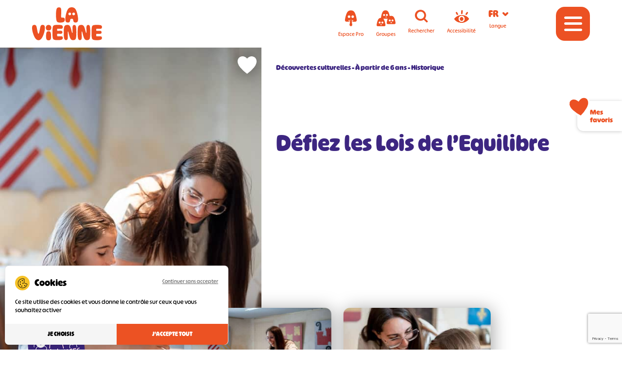

--- FILE ---
content_type: text/html; charset=UTF-8
request_url: https://www.tourisme-vienne.com/offres/experiences-famille/defiez-les-lois-de-lequilibre/
body_size: 13948
content:
<!DOCTYPE html>
<html lang="fr-FR" prefix="og: https://ogp.me/ns#">

    <head>

        <meta charset="UTF-8">
        <meta http-equiv="x-ua-compatible" content="ie=edge">
        <meta name="apple-mobile-web-app-capable" content="yes">
        <meta name="HandheldFriendly" content="true">
        <meta name="apple-touch-fullscreen" content="yes">
        <meta name="viewport" content="width=device-width, initial-scale=1">
        
        <!-- WP-HEAD --><!-- Manifest added by SuperPWA - Progressive Web Apps Plugin For WordPress -->
<link rel="manifest" href="/superpwa-manifest.json">
<meta name="theme-color" content="#ffffff">
<!-- / SuperPWA.com -->
<meta name="uri-translation" content="on" /><link rel="alternate" hreflang="fr" href="https://www.tourisme-vienne.com/offres/experiences-famille/defiez-les-lois-de-lequilibre/" />
<link rel="alternate" hreflang="en" href="https://www.tourisme-vienne.com/en/offres/experiences-famille/defiez-les-lois-de-lequilibre/" />
<link rel="alternate" hreflang="es" href="https://www.tourisme-vienne.com/es/offres/experiences-famille/defiez-les-lois-de-lequilibre/" />
<link rel="alternate" hreflang="de" href="https://www.tourisme-vienne.com/de/offres/experiences-famille/defiez-les-lois-de-lequilibre/" />
<link rel="alternate" hreflang="nl" href="https://www.tourisme-vienne.com/nl/offres/experiences-famille/defiez-les-lois-de-lequilibre/" />
<link rel="dns-prefetch" href="//tarteaucitron.io"><link rel="preconnect" href="https://tarteaucitron.io" crossorigin=""><!--cloudflare-no-transform--><script type="text/javascript" src="https://tarteaucitron.io/load.js?domain=www.tourisme-vienne.com&uuid=b2b666b8bae86ff29d3dd1a3709852a8e684400f"></script>
<!-- Google Tag Manager for WordPress by gtm4wp.com -->
<script data-cfasync="false" data-pagespeed-no-defer>
	var gtm4wp_datalayer_name = "dataLayer";
	var dataLayer = dataLayer || [];
</script>
<!-- End Google Tag Manager for WordPress by gtm4wp.com --><link rel="shortcut icon" href="https://www.tourisme-vienne.com/favicon.ico" sizes="any"><link rel="icon" type="image/png" href="https://www.tourisme-vienne.com/wp-content/uploads/favicon-16.png" sizes="16x16"><link rel="icon" type="image/png" href="https://www.tourisme-vienne.com/wp-content/uploads/favicon-32.png" sizes="32x32"><link rel="icon" type="image/png" href="https://www.tourisme-vienne.com/wp-content/uploads/favicon-48.png" sizes="48x48"><meta name="msapplication-square70x70logo" content="https://www.tourisme-vienne.com/wp-content/uploads/favicon-70.png" /><link rel="icon" type="image/png" href="https://www.tourisme-vienne.com/wp-content/uploads/favicon-96.png" sizes="96x96"><link rel="apple-touch-icon" href="https://www.tourisme-vienne.com/wp-content/uploads/favicon-120.png"><link rel="icon" type="image/png" href="https://www.tourisme-vienne.com/wp-content/uploads/favicon-128.png" sizes="128x128"><link rel="apple-touch-icon" href="https://www.tourisme-vienne.com/wp-content/uploads/favicon-152.png" sizes="152x152"><link rel="apple-touch-icon" href="https://www.tourisme-vienne.com/wp-content/uploads/favicon-167.png" sizes="167x167"><link rel="apple-touch-icon" href="https://www.tourisme-vienne.com/wp-content/uploads/favicon-180.png" sizes="180x180"><link rel="icon" type="image/png" href="https://www.tourisme-vienne.com/wp-content/uploads/favicon-192.png" sizes="192x192"><link rel="icon" type="image/png" href="https://www.tourisme-vienne.com/wp-content/uploads/favicon-196.png" sizes="196x196"><link rel="icon" type="image/png" href="https://www.tourisme-vienne.com/wp-content/uploads/favicon-228.png" sizes="228x228"><meta name="msapplication-square270x270logo" content="https://www.tourisme-vienne.com/wp-content/uploads/favicon-270.png" /><meta name="msapplication-square310x310logo" content="https://www.tourisme-vienne.com/wp-content/uploads/favicon-310.png" />
                <meta name="msapplication-TileColor" content="#ffffff" />
                <meta name="application-name" content="Tourisme Vienne" />
<!-- Optimisation des moteurs de recherche par Rank Math - https://rankmath.com/ -->
<title>Défiez les Lois de l&#039;Equilibre | Tourisme Vienne</title>
<meta name="robots" content="follow, index, max-snippet:-1, max-video-preview:-1, max-image-preview:large"/>
<link rel="canonical" href="https://www.tourisme-vienne.com/offres/experiences-famille/defiez-les-lois-de-lequilibre/" />
<meta property="og:locale" content="fr_FR" />
<meta property="og:type" content="article" />
<meta property="og:title" content="Défiez les Lois de l&#039;Equilibre | Tourisme Vienne" />
<meta property="og:url" content="https://www.tourisme-vienne.com/offres/experiences-famille/defiez-les-lois-de-lequilibre/" />
<meta property="og:site_name" content="Tourisme Vienne" />
<meta name="twitter:card" content="summary_large_image" />
<meta name="twitter:title" content="Défiez les Lois de l&#039;Equilibre | Tourisme Vienne" />
<script type="application/ld+json" class="rank-math-schema">{"@context":"https://schema.org","@graph":[{"@type":"BreadcrumbList","@id":"https://www.tourisme-vienne.com/offres/experiences-famille/defiez-les-lois-de-lequilibre/#breadcrumb","itemListElement":[{"@type":"ListItem","position":"1","item":{"@id":"https://www.tourisme-vienne.com/preparons/on-fait-quoi/activites-ludique-pour-toute-la-famille/","name":"Exp\u00e9riences Famille"}},{"@type":"ListItem","position":"2","item":{"@id":"https://www.tourisme-vienne.com/preparons/on-fait-quoi/","name":"On fait quoi ?"}},{"@type":"ListItem","position":"3","item":{"@id":"https://www.tourisme-vienne.com/preparons/","name":"Pr\u00e9parons"}},{"@type":"ListItem","position":"4","item":{"@id":"https://www.tourisme-vienne.com/preparons/on-fait-quoi/activites-ludique-pour-toute-la-famille/experiences-famille/","name":"Exp\u00e9riences Famille"}},{"@type":"ListItem","position":"5","item":{"@id":"https://www.tourisme-vienne.com/offres/experiences-famille/defiez-les-lois-de-lequilibre/","name":"D\u00e9fiez les Lois de l&#8217;Equilibre"}}]}]}</script>
<!-- /Extension Rank Math WordPress SEO -->

<link rel='dns-prefetch' href='//gadget.open-system.fr' />
<link rel='dns-prefetch' href='//cdnjs.cloudflare.com' />
<link rel='dns-prefetch' href='//cdn.jsdelivr.net' />
<link href='https://fonts.gstatic.com' crossorigin rel='preconnect' />
<link rel='stylesheet' id='yatadata_backend_css-css' href='https://www.tourisme-vienne.com/wp-content/plugins/yatadata/public/styles/style.css?ver=1a2d6b8b161d50b9e917f7a812a1777b' type='text/css' media='all' />
<link rel='stylesheet' id='sbi_styles-css' href='https://www.tourisme-vienne.com/wp-content/plugins/instagram-feed/css/sbi-styles.min.css?ver=6.10.0' type='text/css' media='all' />
<style id='classic-theme-styles-inline-css' type='text/css'>
/*! This file is auto-generated */
.wp-block-button__link{color:#fff;background-color:#32373c;border-radius:9999px;box-shadow:none;text-decoration:none;padding:calc(.667em + 2px) calc(1.333em + 2px);font-size:1.125em}.wp-block-file__button{background:#32373c;color:#fff;text-decoration:none}
</style>
<style id='safe-svg-svg-icon-style-inline-css' type='text/css'>
.safe-svg-cover{text-align:center}.safe-svg-cover .safe-svg-inside{display:inline-block;max-width:100%}.safe-svg-cover svg{fill:currentColor;height:100%;max-height:100%;max-width:100%;width:100%}

</style>
<link rel='stylesheet' id='bootsrap-css-css' href='https://cdnjs.cloudflare.com/ajax/libs/twitter-bootstrap/5.1.3/css/bootstrap.min.css?ver=1766185559' type='text/css' media='all' />
<link rel='stylesheet' id='fontawesome-css-css' href='https://cdnjs.cloudflare.com/ajax/libs/font-awesome/5.15.3/css/all.min.css?ver=1766185559' type='text/css' media='all' />
<link rel='stylesheet' id='print-css-css' href='https://www.tourisme-vienne.com/wp-content/themes/yatatheme/css/print.css?ver=1766185559' type='text/css' media='print' />
<link rel='stylesheet' id='yata-icons-css' href='https://www.tourisme-vienne.com/wp-content/themes/yatatheme/fonts/custom_icons/style.css?ver=1766185559' type='text/css' media='all' />
<link rel='stylesheet' id='normalize-css-css' href='https://www.tourisme-vienne.com/wp-content/themes/yatatheme/css/normalize.css?ver=1766185559' type='text/css' media='all' />
<link rel='stylesheet' id='style-theme-css-css' href='https://www.tourisme-vienne.com/wp-content/themes/yatatheme/less/index.php?ver=1766185559' type='text/css' media='all' />
<link rel='stylesheet' id='leaflet-css-css' href='https://cdnjs.cloudflare.com/ajax/libs/leaflet/1.8.0/leaflet.min.css?ver=1766185559' type='text/css' media='all' />
<link rel='stylesheet' id='gesture-handling-css-css' href='https://cdn.jsdelivr.net/npm/@gstat/leaflet-gesture-handling@1.2.4/dist/leaflet-gesture-handling.min.css?ver=1766185559' type='text/css' media='all' />
<link rel='stylesheet' id='swiper-css-css' href='https://cdnjs.cloudflare.com/ajax/libs/Swiper/7.2.0/swiper-bundle.min.css?ver=1766185559' type='text/css' media='all' />
<link rel='stylesheet' id='pswp-css-new-css' href='https://cdnjs.cloudflare.com/ajax/libs/photoswipe/5.3.7/photoswipe.min.css?ver=1766185559' type='text/css' media='all' />
<link rel='stylesheet' id='single-yatadata-css-css' href='https://www.tourisme-vienne.com/wp-content/themes/yatatheme/css/single-yatadata/index.php?ver=1766185559' type='text/css' media='all' />
<script type="text/javascript" src="https://www.tourisme-vienne.com/wp-includes/js/jquery/jquery.min.js?ver=3.7.1" id="jquery-core-js"></script>
<script type="text/javascript" src="https://www.tourisme-vienne.com/wp-includes/js/jquery/jquery-migrate.min.js?ver=3.4.1" id="jquery-migrate-js"></script>
<script type="text/javascript" src="https://www.tourisme-vienne.com/wp-content/themes/yatatheme/js/favoris_script.js?ver=1766185559" id="favoris-script-js"></script>
<script type="text/javascript" src="https://www.tourisme-vienne.com/wp-content/themes/yatatheme/js/theme_script.js?ver=1766185559" id="main-script-js"></script>
<script type="text/javascript" src="https://www.tourisme-vienne.com/wp-content/themes/yatatheme/js/single-yatadata_script.js?ver=1766185559" id="single-yatadata-script-js"></script>
<link rel="https://api.w.org/" href="https://www.tourisme-vienne.com/wp-json/" />
<link rel='shortlink' href='https://www.tourisme-vienne.com/?p=87399' />
<link rel="alternate" title="oEmbed (JSON)" type="application/json+oembed" href="https://www.tourisme-vienne.com/wp-json/oembed/1.0/embed?url=https%3A%2F%2Fwww.tourisme-vienne.com%2Foffres%2Fexperiences-famille%2Fdefiez-les-lois-de-lequilibre%2F" />
<link rel="alternate" title="oEmbed (XML)" type="text/xml+oembed" href="https://www.tourisme-vienne.com/wp-json/oembed/1.0/embed?url=https%3A%2F%2Fwww.tourisme-vienne.com%2Foffres%2Fexperiences-famille%2Fdefiez-les-lois-de-lequilibre%2F&#038;format=xml" />

<!-- Google Tag Manager for WordPress by gtm4wp.com -->
<!-- GTM Container placement set to automatic -->
<script data-cfasync="false" data-pagespeed-no-defer type="text/javascript">
	var dataLayer_content = {"pageTitle":"Défiez les Lois de l&#039;Equilibre | Tourisme Vienne","pagePostType":"articlesyatadata","pagePostType2":"single-articlesyatadata","pagePostTerms":{"category_yatadata":["Activités culturelles","Activités sportives et culturelles","EF - Découvertes Culturelles","Expériences famille","Expériences Famille à l\\'abri","Toutes les activités"],"meta":{"rank_math_internal_links_processed":1,"yatadataID":"ASCAQU086V5017W6","images":3,"pages_contenant_element":"[10290,41096,81664,10365]","page_parente":10290,"images_0_image":42041,"images_1_image":42042,"images_2_image":42043}}};
	dataLayer.push( dataLayer_content );
</script>
<script data-cfasync="false" data-pagespeed-no-defer type="text/javascript">
(function(w,d,s,l,i){w[l]=w[l]||[];w[l].push({'gtm.start':
new Date().getTime(),event:'gtm.js'});var f=d.getElementsByTagName(s)[0],
j=d.createElement(s),dl=l!='dataLayer'?'&l='+l:'';j.async=true;j.src=
'//www.googletagmanager.com/gtm.js?id='+i+dl;f.parentNode.insertBefore(j,f);
})(window,document,'script','dataLayer','GTM-T7N793Z');
</script>
<!-- End Google Tag Manager for WordPress by gtm4wp.com -->    
    <link rel="preconnect"
        href="https://fonts.gstatic.com"
        crossorigin />

    <link rel="preload"
        as="style"
        href="https://fonts.googleapis.com/css2?family=Lato:wght@100;300;400;500;600;700;900&family=Patrick+Hand&display=swap" />

    <link rel="stylesheet"
        href="https://fonts.googleapis.com/css2?family=Lato:wght@100;300;400;500;600;700;900&family=Patrick+Hand&display=swap"
        media="print" onload="this.media='all'" />

    <noscript>
        <link rel="stylesheet"
            href="https://fonts.googleapis.com/css2?family=Lato:wght@100;300;400;500;600;700;900&family=Patrick+Hand&display=swap" />
    </noscript>
<!-- END WP-HEAD -->
        
    </head>

    <body class="wp-singular articlesyatadata-template-default single single-articlesyatadata postid-87399 wp-theme-yatatheme">

        
<!-- GTM Container placement set to automatic -->
<!-- Google Tag Manager (noscript) -->
				<noscript><iframe src="https://www.googletagmanager.com/ns.html?id=GTM-T7N793Z" height="0" width="0" style="display:none;visibility:hidden" aria-hidden="true"></iframe></noscript>
<!-- End Google Tag Manager (noscript) -->
        <!-- HEADER -->
        <header class="hdr">
            
            <div class="inner">

                <!-- LOGO -->
                <a class="logo" href="https://www.tourisme-vienne.com" title="Tourisme Vienne La Vienne, à vous de jouer">
                                        <img src="https://www.tourisme-vienne.com/wp-content/uploads/2021/11/Logo-La-Vienne.svg" alt="Tourisme Vienne" />
                                    </a>

                <!-- ICONES -->
                <span class="icones">
                    <span class="icones-desktop">
                        <a class="icone lnksEspace"  data-title="Espace Pro" href="https://pro.tourisme-vienne.com/" target="_blank" id="espace-pro" tabindex="0">
                            <i class="icon-espace-pro"></i>
                            <span>Espace Pro</span>
                        </a>
                        <a class="icone lnksEspace" data-title="Espace Groupes" href="http://groupes.tourisme-vienne.com/" target="_blank" id="espace-groupes" tabindex="0">
                            <i class="icon-espace-groupes"></i>
                            <span>Groupes</span>
                        </a>
                        <span class="icone" id="recherche" tabindex="0">
                            <i class="icon-loupe"></i>
                            <span>Rechercher</span>
                        </span>
                        <span class="icone" id="accessibilite" tabindex="0">
                            <i class="icon-eye"></i>
                            <span>Accessibilité</span>
                        </span>
                        <span class="icone" id="langues" tabindex="0">
                            <div class="langSwitcher">
	<i id="afflg" class="notranslate">
	</i>
	<i class="icon-arrow-left"></i>
	<div class="listlg">
		<div class="gtranslate_wrapper" id="gt-wrapper-50995588"></div>	</div>
</div>
                            <span>Langue</span>
                        </span>
                    </span>

                    <!-- WIDGET PANIER ALLIANCE RESEAUX -->
                    <span class="panierAR icone">
                        <div id="widget-panier"></div>
                    </span>

                    <a class="favoris" href="https://www.tourisme-vienne.com/favoris-vienne-tourisme/">
                        <span class="coeur">
                            <svg xmlns="http://www.w3.org/2000/svg" width="25.27" height="23.479" viewBox="0 0 25.27 23.479">
  <path id="Tracé_2664" data-name="Tracé 2664" d="M2114.17-431.96a5.722,5.722,0,0,0-3.883-3.231c-2.786-.757-5.32.42-7.451,2.679-2.138-2.283-4.684-3.476-7.484-2.716a5.725,5.725,0,0,0-3.883,3.232,8.229,8.229,0,0,0,0,5.644,15.445,15.445,0,0,0,2.716,4.62,42.344,42.344,0,0,0,8.632,8.049l.175-.147a40.56,40.56,0,0,0,8.464-7.866,15.445,15.445,0,0,0,2.716-4.62A8.23,8.23,0,0,0,2114.17-431.96Z" transform="translate(-2090.184 436.218)"  stroke-width="1.5"/>
</svg>
                        </span>
                        <span>Favoris</span>
                    </a>

                    <!-- BOUTON BURGER -->
                    <span class="burger icone" tabindex="0">
                        <i id="burgericone" class="icon-menu"></i>
                    </span>
                </span>


                <!-- MENU MOBILE -->
                                <!-- MENU HEADER -->
                <div class="menuheader">
                    <nav class="navmenu">
                        <div class="menu-menu-principal-container"><ul id="menu-menu-principal" class="menu"><li id="menu-item-16466" class="menu-item menu-item-type-post_type menu-item-object-page menu-item-16466"><a href="https://www.tourisme-vienne.com/revons/" class="lnks3push" data-title="Rêvons">Rêvons</a></li>
<li id="menu-item-16467" class="menu-item menu-item-type-post_type menu-item-object-page menu-item-has-children menu-item-16467"><a href="https://www.tourisme-vienne.com/preparons/on-fait-quoi/" class="menu-item-link">On fait quoi ?</a>
<ul class="sub-menu">
	<li id="menu-item-16468" class="menu-item menu-item-type-post_type menu-item-object-page menu-item-16468"><a href="https://www.tourisme-vienne.com/preparons/on-fait-quoi/top-15-incontournables/" class="menu-item-link">Top 15 des incontournables de la Vienne</a></li>
	<li id="menu-item-16469" class="menu-item menu-item-type-post_type menu-item-object-page menu-item-16469"><a href="https://www.tourisme-vienne.com/preparons/on-fait-quoi/top-5-parcs-de-loisirs/" class="menu-item-link">Top 5 des parcs de loisirs</a></li>
	<li id="menu-item-45153" class="menu-item menu-item-type-post_type menu-item-object-page menu-item-45153"><a href="https://www.tourisme-vienne.com/preparons/on-fait-quoi/activites-ludique-pour-toute-la-famille/" class="menu-item-link">Expériences Famille</a></li>
	<li id="menu-item-16471" class="menu-item menu-item-type-post_type menu-item-object-page menu-item-16471"><a href="https://www.tourisme-vienne.com/preparons/on-fait-quoi/enquetes-enigmes/" class="menu-item-link">Enquêtes &#038; énigmes</a></li>
	<li id="menu-item-16492" class="menu-item menu-item-type-post_type menu-item-object-page menu-item-has-children menu-item-16492"><a href="https://www.tourisme-vienne.com/preparons/on-fait-quoi/patrimoine-culture/" class="menu-item-link">Patrimoine &#038; Culture</a>
	<ul class="sub-menu">
		<li id="menu-item-16494" class="menu-item menu-item-type-post_type menu-item-object-page menu-item-16494"><a href="https://www.tourisme-vienne.com/preparons/on-fait-quoi/10-villes-caractere/" class="menu-item-link">10 villes de caractère</a></li>
		<li id="menu-item-54202" class="menu-item menu-item-type-post_type menu-item-object-page menu-item-54202"><a href="https://www.tourisme-vienne.com/preparons/on-fait-quoi/patrimoine-culture/musees-de-la-vienne/" class="menu-item-link">Musées de la Vienne</a></li>
		<li id="menu-item-54203" class="menu-item menu-item-type-post_type menu-item-object-page menu-item-54203"><a href="https://www.tourisme-vienne.com/preparons/on-fait-quoi/patrimoine-culture/sites-et-monuments-historiques/" class="menu-item-link">Sites et Monuments Historiques</a></li>
		<li id="menu-item-16497" class="all-link menu-item menu-item-type-post_type menu-item-object-page menu-item-16497"><a href="https://www.tourisme-vienne.com/preparons/on-fait-quoi/patrimoine-culture/toutes-offres-patrimoine-culture/" class="menu-item-link">Toutes les offres Patrimoine et Culture</a></li>
	</ul>
</li>
	<li id="menu-item-57947" class="menu-item menu-item-type-post_type menu-item-object-page menu-item-has-children menu-item-57947"><a href="https://www.tourisme-vienne.com/preparons/on-fait-quoi/randos/" class="menu-item-link">Randos dans la Vienne</a>
	<ul class="sub-menu">
		<li id="menu-item-57949" class="menu-item menu-item-type-post_type menu-item-object-page menu-item-57949"><a href="https://www.tourisme-vienne.com/preparons/on-fait-quoi/randos/itineraires-grp/" class="menu-item-link">Itinéraires GRP</a></li>
		<li id="menu-item-57950" class="menu-item menu-item-type-post_type menu-item-object-page menu-item-57950"><a href="https://www.tourisme-vienne.com/preparons/on-fait-quoi/randos/itineraires-gr/" class="menu-item-link">Itinéraires GR</a></li>
		<li id="menu-item-57951" class="menu-item menu-item-type-post_type menu-item-object-page menu-item-57951"><a href="https://www.tourisme-vienne.com/preparons/on-fait-quoi/randos/itineraires-vtt/" class="menu-item-link">Itinéraires VTT</a></li>
		<li id="menu-item-57952" class="menu-item menu-item-type-post_type menu-item-object-page menu-item-57952"><a href="https://www.tourisme-vienne.com/preparons/on-fait-quoi/randos/itineraires-velo/" class="menu-item-link">Itinéraires Vélo</a></li>
		<li id="menu-item-57953" class="menu-item menu-item-type-post_type menu-item-object-page menu-item-57953"><a href="https://www.tourisme-vienne.com/preparons/on-fait-quoi/randos/itineraires-equestres/" class="menu-item-link">Itinéraires Equestres</a></li>
		<li id="menu-item-57954" class="menu-item menu-item-type-post_type menu-item-object-page menu-item-57954"><a href="https://www.tourisme-vienne.com/preparons/on-fait-quoi/randos/itineraires-pedestres/" class="menu-item-link">Itinéraires Pédestres</a></li>
	</ul>
</li>
	<li id="menu-item-16514" class="menu-item menu-item-type-post_type menu-item-object-page menu-item-16514"><a href="https://www.tourisme-vienne.com/preparons/on-fait-quoi/toutes-les-activites/" class="menu-item-link">Toutes les activités</a></li>
</ul>
</li>
<li id="menu-item-16515" class="menu-item menu-item-type-post_type menu-item-object-page menu-item-has-children menu-item-16515"><a href="https://www.tourisme-vienne.com/preparons/made-in-vienne/" class="menu-item-link">Produit en Vienne</a>
<ul class="sub-menu">
	<li id="menu-item-18963" class="menu-item menu-item-type-post_type menu-item-object-page menu-item-18963"><a href="https://www.tourisme-vienne.com/preparons/made-in-vienne/specialites-locales/" class="menu-item-link">Spécialités locales</a></li>
	<li id="menu-item-18964" class="menu-item menu-item-type-post_type menu-item-object-page menu-item-18964"><a href="https://www.tourisme-vienne.com/preparons/made-in-vienne/degustations/" class="menu-item-link">Dégustations</a></li>
	<li id="menu-item-18965" class="menu-item menu-item-type-post_type menu-item-object-page menu-item-18965"><a href="https://www.tourisme-vienne.com/preparons/made-in-vienne/vignobles/" class="menu-item-link">Vignobles</a></li>
	<li id="menu-item-18966" class="menu-item menu-item-type-post_type menu-item-object-page menu-item-18966"><a href="https://www.tourisme-vienne.com/preparons/made-in-vienne/artisanat-vienne/tout-artisanat/" class="menu-item-link">Tout Artisanat</a></li>
	<li id="menu-item-18967" class="menu-item menu-item-type-post_type menu-item-object-page menu-item-18967"><a href="https://www.tourisme-vienne.com/preparons/made-in-vienne/fermes-pedagogiques/" class="menu-item-link">Fermes pédagogiques</a></li>
</ul>
</li>
<li id="menu-item-18978" class="menu-item menu-item-type-post_type menu-item-object-page menu-item-has-children menu-item-18978"><a href="https://www.tourisme-vienne.com/preparons/on-dort-ou/" class="menu-item-link">On dort où ?</a>
<ul class="sub-menu">
	<li id="menu-item-18979" class="menu-item menu-item-type-post_type menu-item-object-page menu-item-18979"><a href="https://www.tourisme-vienne.com/preparons/on-dort-ou/hotels/" class="menu-item-link">Hôtels</a></li>
	<li id="menu-item-18980" class="menu-item menu-item-type-post_type menu-item-object-page menu-item-18980"><a href="https://www.tourisme-vienne.com/preparons/on-dort-ou/chambres-dhotes/" class="menu-item-link">Chambres d’Hôtes</a></li>
	<li id="menu-item-18981" class="menu-item menu-item-type-post_type menu-item-object-page menu-item-18981"><a href="https://www.tourisme-vienne.com/preparons/on-dort-ou/location-gites/" class="menu-item-link">Locations &#038; Gîtes</a></li>
	<li id="menu-item-18982" class="menu-item menu-item-type-post_type menu-item-object-page menu-item-18982"><a href="https://www.tourisme-vienne.com/preparons/on-dort-ou/camping/" class="menu-item-link">Camping</a></li>
	<li id="menu-item-18984" class="menu-item menu-item-type-post_type menu-item-object-page menu-item-18984"><a href="https://www.tourisme-vienne.com/preparons/on-dort-ou/hebergements-insolites/" class="menu-item-link">Hébergements Insolites</a></li>
	<li id="menu-item-18983" class="menu-item menu-item-type-post_type menu-item-object-page menu-item-18983"><a href="https://www.tourisme-vienne.com/preparons/on-dort-ou/hebergements-ecolabelises/" class="menu-item-link">Hébergements Ecolabellisés</a></li>
	<li id="menu-item-18985" class="menu-item menu-item-type-post_type menu-item-object-page menu-item-18985"><a href="https://www.tourisme-vienne.com/preparons/on-dort-ou/hebergements-pres-futuroscope/" class="menu-item-link">Hébergements près du Futuroscope</a></li>
	<li id="menu-item-18986" class="menu-item menu-item-type-post_type menu-item-object-page menu-item-18986"><a href="https://www.tourisme-vienne.com/preparons/on-dort-ou/hebergements-tourisme-handicap/" class="menu-item-link">Hébergements “Tourisme &#038; Handicap”</a></li>
	<li id="menu-item-18987" class="menu-item menu-item-type-post_type menu-item-object-page menu-item-18987"><a href="https://www.tourisme-vienne.com/preparons/on-dort-ou/tous-les-hebergements/" class="menu-item-link">Tous les hébergements</a></li>
</ul>
</li>
<li id="menu-item-18977" class="menu-item menu-item-type-post_type menu-item-object-page menu-item-18977"><a href="https://www.tourisme-vienne.com/preparons/restaurants-vienne/on-mange-ou/" class="menu-item-link">On mange où ?</a></li>
<li id="menu-item-18992" class="menu-item menu-item-type-post_type menu-item-object-page menu-item-has-children menu-item-18992"><a href="https://www.tourisme-vienne.com/agenda/" class="menu-item-link">Agenda</a>
<ul class="sub-menu">
	<li id="menu-item-18990" class="menu-item menu-item-type-post_type menu-item-object-page menu-item-18990"><a href="https://www.tourisme-vienne.com/agenda/temps-forts/" class="menu-item-link">Temps forts</a></li>
	<li id="menu-item-18993" class="menu-item menu-item-type-post_type menu-item-object-page menu-item-18993"><a href="https://www.tourisme-vienne.com/agenda/marches/" class="menu-item-link">Marchés</a></li>
	<li id="menu-item-18989" class="menu-item menu-item-type-post_type menu-item-object-page menu-item-18989"><a href="https://www.tourisme-vienne.com/agenda/agenda/" class="menu-item-link">Tout l’agenda</a></li>
</ul>
</li>
<li id="menu-item-18997" class="menu-item menu-item-type-post_type menu-item-object-page menu-item-18997"><a href="https://www.tourisme-vienne.com/sur-place/" class="lnks3push" data-title="Je suis sur place">Je suis sur place</a></li>
</ul></div>                                                    <div class="menublue-boutons">
                                                            <a href="https://www.tourisme-vienne.com/sejour-futuroscope/" class="boutPlein petit coul2" title="Mes Vacances au Futuroscope"  >
                                    <span class="textbout">Mes Vacances au Futuroscope</span>
                                </a>   
                                                            <a href="https://www.tourisme-vienne.com/mes-vacances-center-parcs/" class="boutPlein petit coul2" title="Mes Vacances à Center Parcs"  >
                                    <span class="textbout">Mes Vacances à Center Parcs</span>
                                </a>   
                                                        </div>
                                            </nav>
                    <div class="menubottom">
                        <div class="menu__reseaux">
                                                            <a href="https://www.facebook.com/laviennetourisme/" title="Facebook"><i class="icon-facebook"></i></a>
                                                                                        <a href="https://www.youtube.com/channel/UCV08kD__87-5ZI057HcKDbA" title="Youtube"><i class="icon-youtube"></i></a>
                                                                                        <a href="https://www.instagram.com/laviennetourisme/" title="Instagram"><i class="icon-instagram"></i></a>
                                                    </div>
                                                    <div class="boutons">
                                                            <a href="https://sites-iconiks.com/" class="boutPlein petit blanc lnksEspace" data-title="Jeu Sites ICONiKS" title="Jeu Sites ICONiKS" _blank >
                                    <span class="textbout">Jeu Sites ICONiKS</span>
                                </a>   
                                                            <a href="https://pro.tourisme-vienne.com/" class="boutPlein petit blanc lnksEspace" data-title="Espace Pro" title="Espace Pro"  >
                                    <span class="textbout">Espace Pro</span>
                                </a>   
                                                            <a href="http://groupes.tourisme-vienne.com/" class="boutPlein petit blanc lnksEspace" data-title="Espace Groupes" title="Espace Groupes"  >
                                    <span class="textbout">Espace Groupes</span>
                                </a>   
                                                        </div>
                                            </div>
                </div>
                
            </div>
            
        </header>
        
        <main role="main" class="main mkopacity">
            
        

    <section class="section-entete-single-yatadata with-galerie mb80" data-type="Activités sportives, activités culturelles et prestataires de séjours itinérants">
        <div class="container-fluid">
            <div class="entete__image imgcropCtn">
                <img width="533" src="https://www.tourisme-vienne.com/wp-content/uploads/yatadata/ASCAQU086V5017W6/06---defiez-les-lois-de-l-equilibre-web---experiences-famille-2023--amelie.r-photographies-pomme-verte.jpg" alt="" srcset="https://www.tourisme-vienne.com/wp-content/uploads/yatadata/ASCAQU086V5017W6/06---defiez-les-lois-de-l-equilibre-web---experiences-famille-2023--amelie.r-photographies-pomme-verte.jpg 533w, https://www.tourisme-vienne.com/wp-content/uploads/yatadata/ASCAQU086V5017W6/06---defiez-les-lois-de-l-equilibre-web---experiences-famille-2023--amelie.r-photographies-pomme-verte-466x700.jpg 466w, https://www.tourisme-vienne.com/wp-content/uploads/yatadata/ASCAQU086V5017W6/06---defiez-les-lois-de-l-equilibre-web---experiences-famille-2023--amelie.r-photographies-pomme-verte-233x350.jpg 233w,https://www.tourisme-vienne.com/wp-content/uploads/yatadata/ASCAQU086V5017W6/06---defiez-les-lois-de-l-equilibre-web---experiences-famille-2023--amelie.r-photographies-pomme-verte-150x150.jpg 150w"  sizes="(max-width: 533px) 100vw, 533px" class="imgcrop objectposition" loading="lazy"/>
                                                            <img class="exp-famille__logo" src="https://www.tourisme-vienne.com/wp-content/uploads/2021/11/Experiences-Famille-RVB-150x150-1.png" loading="lazy"/>
                                            <span class="ajouterCarnet coeur " data-posttype="articlesyatadata" data-titre="Défiez les Lois de l&#8217;Equilibre" data-id="87399">
                    <svg xmlns="http://www.w3.org/2000/svg" width="54.996" height="50.72" viewBox="0 0 54.996 50.72"><path d="M2143.19-427.587a12.879,12.879,0,0,0-8.74-7.273c-6.271-1.7-11.975.946-16.771,6.03-4.811-5.137-10.542-7.824-16.845-6.112a12.886,12.886,0,0,0-8.74,7.273c-1.634,3.841-1.361,8.687,0,12.7a34.762,34.762,0,0,0,6.113,10.4,95.312,95.312,0,0,0,19.429,18.116l.394-.331a91.293,91.293,0,0,0,19.05-17.7,34.757,34.757,0,0,0,6.113-10.4C2144.552-418.9,2144.824-423.746,2143.19-427.587Z" transform="translate(-2090.144 436.226)" stroke-width="1.5"/></svg>                </span>
            </div>
            <div class="entete__texte">
                <div class="etiquettes">
                                                                                                                                                                                                                                                                                                                            <span class="etiquette">Découvertes culturelles</span>
                                                                            <span class="etiquette">À partir de 6 ans</span>
                                                                            <span class="etiquette">Historique</span>
                                                                                </div>
                                <div class="entete__titre">
                    <h1 class="gtm-fichesit-titre notranslate">Défiez les Lois de l&#8217;Equilibre</h1>
                </div>

                
                

                                    <div class="entete__swiper swiper--ctn">
                        <div class="galerie swiper">
                            <div class="swiper-wrapper galerie-lightbox">
                                
                                
                                <a class="galerieItem swiper-slide swiper-slide-imgSlide" href="https://www.tourisme-vienne.com/wp-content/uploads/yatadata/ASCAQU086V5017W6/07---defiez-les-lois-de-l-equilibre-web---experiences-famille-2023--amelie.r-photographies-pomme-verte.jpg" data-pswp-width="800" data-pswp-height="533" data-cropped="true">

                                    <span class="swiper-slide--img imgcropCtn">
                                        <img width="700" src="https://www.tourisme-vienne.com/wp-content/uploads/yatadata/ASCAQU086V5017W6/07---defiez-les-lois-de-l-equilibre-web---experiences-famille-2023--amelie.r-photographies-pomme-verte-700x466.jpg" alt="" srcset="https://www.tourisme-vienne.com/wp-content/uploads/yatadata/ASCAQU086V5017W6/07---defiez-les-lois-de-l-equilibre-web---experiences-famille-2023--amelie.r-photographies-pomme-verte-700x466.jpg 700w, https://www.tourisme-vienne.com/wp-content/uploads/yatadata/ASCAQU086V5017W6/07---defiez-les-lois-de-l-equilibre-web---experiences-famille-2023--amelie.r-photographies-pomme-verte-350x233.jpg 350w,https://www.tourisme-vienne.com/wp-content/uploads/yatadata/ASCAQU086V5017W6/07---defiez-les-lois-de-l-equilibre-web---experiences-famille-2023--amelie.r-photographies-pomme-verte-150x150.jpg 150w"  sizes="(max-width: 700px) 100vw, 700px" class="imgcrop objectposition" loading="lazy"/>
                                                                            </span>
                                </a>
                                
                                <a class="galerieItem swiper-slide swiper-slide-imgSlide" href="https://www.tourisme-vienne.com/wp-content/uploads/yatadata/ASCAQU086V5017W6/13---defiez-les-lois-de-l-equilibre-web---experiences-famille-2023--amelie.r-photographies-pomme-verte.jpg" data-pswp-width="533" data-pswp-height="800" data-cropped="true">

                                    <span class="swiper-slide--img imgcropCtn">
                                        <img width="466" src="https://www.tourisme-vienne.com/wp-content/uploads/yatadata/ASCAQU086V5017W6/13---defiez-les-lois-de-l-equilibre-web---experiences-famille-2023--amelie.r-photographies-pomme-verte-466x700.jpg" alt="" srcset="https://www.tourisme-vienne.com/wp-content/uploads/yatadata/ASCAQU086V5017W6/13---defiez-les-lois-de-l-equilibre-web---experiences-famille-2023--amelie.r-photographies-pomme-verte-466x700.jpg 466w, https://www.tourisme-vienne.com/wp-content/uploads/yatadata/ASCAQU086V5017W6/13---defiez-les-lois-de-l-equilibre-web---experiences-famille-2023--amelie.r-photographies-pomme-verte-233x350.jpg 233w,https://www.tourisme-vienne.com/wp-content/uploads/yatadata/ASCAQU086V5017W6/13---defiez-les-lois-de-l-equilibre-web---experiences-famille-2023--amelie.r-photographies-pomme-verte-150x150.jpg 150w"  sizes="(max-width: 466px) 100vw, 466px" class="imgcrop objectposition" loading="lazy"/>
                                                                            </span>
                                </a>
                                
                            </div>

                        </div>

                        <div class="swiper__boutons">
                            <div class="s-button-prev button-slider">
                                <i class="icon-arrow-left"></i>
                            </div>
                            <div class="s-button-next button-slider">
                                <i class="icon-arrow-right"></i>
                            </div>
                        </div>
                    </div>
                            </div>
        </div>
        <div class="container gx-0 container__nav">
            <div class="row justify-content-center yatadata__2col">
                <div class="col-10 col-lg-11 col-xl-10 ariane__container">
                    <span class="entete__retour" onclick="window.history.go(-1)"><i class="icon-arrow-left"></i>Retour</span>
                    <nav role="navigation" aria-label="breadcrumb" class="ariane"><div class="contenuariane"><a href="https://www.tourisme-vienne.com">Accueil</a> > <a href="https://www.tourisme-vienne.com/preparons/">Préparons</a> > <a href="https://www.tourisme-vienne.com/preparons/on-fait-quoi/">On fait quoi ?</a> > <a href="https://www.tourisme-vienne.com/preparons/on-fait-quoi/activites-ludique-pour-toute-la-famille/">Expériences Famille</a> > <a href="https://www.tourisme-vienne.com/preparons/on-fait-quoi/activites-ludique-pour-toute-la-famille/experiences-famille/">Expériences Famille</a> > <strong>Défiez les Lois de l&#8217;Equilibre</strong></div></nav>


                </div>
            </div>
        </div>
    </section>

    <section class="section-single-yatadata mb120">
        <div class="container gx-0">
            <div class="row justify-content-center yatadata__2col">
                <div class="col-10 col-lg-6 offset-xl-1 infos__container">
                    <div class="yatadata__infos">
                        <div class="yatadata__descr">
                                                            <p class="chapeau">Un architecte en short </p>
                                                                                        <p>Édifier une voûte romane sans connaître ses tables de multiplication, c’est désormais possible à la cité médiévale de Chauvigny. Guidés par un maître d'œuvre, vous et vos petits architectes en bermudas découvrirez le temps d’une après-midi les techniques de construction médiévales utilisées dans les monuments de la ville. Écoutez, observez, et apprenez avec eux les lois de l’équilibre qui font tenir le tout en place ! Tiens, un marteau du Moyen-Age… <br />
<br />
Un drôle d'après-midi qui vous permettra de découvrir l’Espace d’Archéologie industrielle, la collégiale Saint-Pierre, ainsi que le Château d’Harcourt.</p>
                                                    </div>

                                                
                                                    <div class="yatadata__pratique">
                                <h2 class="h3like">Les informations pratiques</h2>
                                                                    <div>
                                        <i class="icon-langues"></i>
                                        Français                                    </div>
                                                                                                                                                                                                                                                                                                                                                                                                                                                                                                                                    <div>
                                        <i title="Type de réservation" class="icon-calendrier"></i>
                                        Réservation obligatoire                                    </div>
                                                                                            </div>
                                                                                                                                                                                                                            <div class="yatadata__comp">
                                <h2 class="h3like">Informations complémentaires</h2>
                                                                                                                                                                                                                                                                                                                                                                                                                                                                                                                                                                                                                                                                                                                                                                                                                                                                                                                                                                                                                                                                    <div>
                                        <span>Modes de paiement : </span>
                                        Espèces                                    </div>
                                                                                                                                                                                                                                                                                                                            </div>
                                                                    </div>
                </div>

                <div class="col-10 col-lg-4 offset-lg-1 sticky__container">
                    <div class="yatadata__sticky">
                                                    <div id="map" class="yatadata__map" data-coord='{"lat":"46.5698340","lng":"0.6486757"}' ></div>
                                                <div class="yatadata__contact">
                                                            <div class="contact__reseaux">
                                                                    </div>
                                                                                        <div class="adresse__titre">Adresse</div>
                                <div class="adresse__adresse notranslate">
                                    Défiez les Lois de l'Equilibre<br>
                                                                            Office de Tourisme de Chauvigny<br>
                                                                                                                                                    5 Rue Saint-Pierre<br>
                                                                                                            86300 CHAUVIGNY                                </div>
                                                                                                                    <div class="adresse__reservation">
                                                                            <a class="boutPlein coul9 gtm-fichesit-web" href="https://chauvigny-patrimoine.fr/Visiter/famille.php" target="_blank">Voir le site</a>
                                                                                                                <a class="boutPlein coul9" target="_blank" href="https://booking.myrezapp.com/fr/online/booking/step1/2668/65340">Réserver</a>
                                                                                                        </div>
                                                                                        <div class="adresse__communication">
                                                                                                                <a class="gtm-fichesit-tel" href="tel:33 5 49 46 35 45"><span class="comm__icon"><i class="icon-tel"></i></span><span class="comm__texte">33 5 49 46 35 45</span></a>
                                                                    </div>
                                                    </div>
                    </div>
                </div>
            </div>

            <div class="row justify-content-center">
                

                                                            </div>
        </div>
    </section>



</main>



<footer class="ftr">
    <div class="inner">
        <div class="container gx-0">
            <div class="row justify-content-center footer__top">
                <div class="col-md-6 footer__newsletter">
                    <h2>Recevez la newsletter de la Vienne</h2>
                    <p>Chaque mois, nous sélectionnons des idées de lieux originaux et chargés d'histoire pour vos vacances. Renseignez votre adresse email ci-après pour retrouver dans votre boîte mail notre dose de bonne humeur mensuelle.  </p>
                    <div class="newsletter-form">
                        <script>(function() {
	window.mc4wp = window.mc4wp || {
		listeners: [],
		forms: {
			on: function(evt, cb) {
				window.mc4wp.listeners.push(
					{
						event   : evt,
						callback: cb
					}
				);
			}
		}
	}
})();
</script><!-- Mailchimp for WordPress v4.10.9 - https://wordpress.org/plugins/mailchimp-for-wp/ --><form id="mc4wp-form-1" class="mc4wp-form mc4wp-form-10524" method="post" data-id="10524" data-name="Inscription à la newsletter" ><div class="mc4wp-form-fields"><p class="email__line">
  	<input type="email" name="EMAIL" placeholder="Votre adresse mail" required />
	<input type="submit" value="Envoyer">
</p>
<p class="acceptance">
    <input type="checkbox" name="AGREE_TO_TERMS" value="1" id="accterms" required=""><label for="AGREE_TO_TERMS"> J'ai lu et accepte les <a href="/politique-de-confidentialite/" target="_blank">termes et conditions</a></label>
</p>
<input type="hidden" name="MARKETING_PERMISSIONS" value="7a53235f69" /></div><label style="display: none !important;">Laissez ce champ vide si vous êtes humain : <input type="text" name="_mc4wp_honeypot" value="" tabindex="-1" autocomplete="off" /></label><input type="hidden" name="_mc4wp_timestamp" value="1766185559" /><input type="hidden" name="_mc4wp_form_id" value="10524" /><input type="hidden" name="_mc4wp_form_element_id" value="mc4wp-form-1" /><div class="mc4wp-response"></div></form><!-- / Mailchimp for WordPress Plugin -->                    </div>
                </div>
                <div class="col-md-4 footer__social-bloc">
                    <div class="footer__social">
                        <h2>Suivez-nous</h2>
                        <div class="footer__reseaux">
                                                            <a href="https://www.facebook.com/laviennetourisme/" title="Facebook"><i class="icon-facebook"></i></a>
                                                                                        <a href="https://www.youtube.com/channel/UCV08kD__87-5ZI057HcKDbA" title="Youtube"><i class="icon-youtube"></i></a>
                                                                                        <a href="https://www.instagram.com/laviennetourisme/" title="Instagram"><i class="icon-instagram"></i></a>
                                                    </div>
                                                    <a class="boutPlein coul9 petit" href="https://www.tourisme-vienne.com/contact/" title="Contacter Tourisme Vienne" target="">Contacter Tourisme Vienne</a>
                        
                                                    <a  class="boutPlein coul9 petit" href="https://www.tourisme-vienne.com/venir-et-se-deplacer/" title="Venir et se déplacer" target="">Venir et se déplacer</a>
                                            </div>
                </div>
            </div>

            <div class="row justify-content-center footer__colonnes">
                <div class="col-12 col-md-10">
                    <div class="row">
                        <div class="footer__colonne col-md-6 col-lg-3">
                            <ul>                                        <li>
                                            <a href="https://www.tourisme-vienne.com/destinations/" title="Destinations" target="">Destinations</a>
                                        </li>
                                                                            <li>
                                            <a href="https://www.tourisme-vienne.com/preparons/poitiers-et-ses-environs/" title="Que faire à Poitiers ?" target="">Que faire à Poitiers ?</a>
                                        </li>
                                                                            <li>
                                            <a href="https://www.tourisme-vienne.com/revons/" title="Besoin d'inspiration ?" target="">Besoin d'inspiration ?</a>
                                        </li>
                                                                            <li>
                                            <a href="https://www.tourisme-vienne.com/agenda/" title="Agenda" target="">Agenda</a>
                                        </li>
                                    </ul>                        </div>

                        <div class="footer__colonne col-md-6 col-lg-3">
                            <ul>                                        <li>
                                            <a href="https://www.tourisme-vienne.com/sejour-futuroscope/" title="Séjour au Futuroscope" target="">Séjour au Futuroscope</a>
                                        </li>
                                                                            <li>
                                            <a href="https://www.tourisme-vienne.com/mes-vacances-center-parcs/" title="Séjour à Center Parcs" target="">Séjour à Center Parcs</a>
                                        </li>
                                                                            <li>
                                            <a href="https://www.tourisme-vienne.com/preparons/on-fait-quoi/top-5-parcs-de-loisirs/" title="Top 5 des parcs de loisirs" target="">Top 5 des parcs de loisirs</a>
                                        </li>
                                                                            <li>
                                            <a href="https://www.tourisme-vienne.com/preparons/on-fait-quoi/top-15-incontournables/" title="Les incontournables" target="">Les incontournables</a>
                                        </li>
                                    </ul>                        </div>

                        <div class="footer__colonne col-md-6 col-lg-3">
                            <ul>                                        <li>
                                            <a href="https://www.tourisme-vienne.com/preparons/on-fait-quoi/experiences-famille/" title="Expériences Famille" target="">Expériences Famille</a>
                                        </li>
                                                                            <li>
                                            <a href="https://www.tourisme-vienne.com/preparons/on-fait-quoi/randos/terra-aventura/" title="Tèrra Aventura " target="">Tèrra Aventura </a>
                                        </li>
                                                                            <li>
                                            <a href="https://www.tourisme-vienne.com/preparons/on-fait-quoi/randos-brouillon/" title="Rando dans la Vienne" target="">Rando dans la Vienne</a>
                                        </li>
                                                                            <li>
                                            <a href="https://sites-iconiks.com/" title="Jeu Sites iCONiKS" target="_blank">Jeu Sites iCONiKS</a>
                                        </li>
                                    </ul>                        </div>

                        <div class="footer__colonne col-md-6 col-lg-3">
                            <ul>                                        <li>
                                            <a href="https://www.tourisme-vienne.com/offices-de-tourisme/" title="Offices de tourisme" target="">Offices de tourisme</a>
                                        </li>
                                                                            <li>
                                            <a href="https://www.tourisme-vienne.com/brochures/" title="Brochures" target="">Brochures</a>
                                        </li>
                                                                            <li>
                                            <a href="https://www.tourisme-vienne.com/tourisme-handicap/" title="Tourisme et Handicap" target="">Tourisme et Handicap</a>
                                        </li>
                                                                            <li>
                                            <a href="https://www.tourisme-vienne.com/preparons/on-dort-ou/" title="Hébergements" target="">Hébergements</a>
                                        </li>
                                    </ul>                        </div>
                    </div>
                </div>
            </div>

            <div class="row">
                <div class="col-12">
                    <div class="footer__liste">
                                                    <a class="lnksEspace" data-title="Jouez avec les Sites iCONiKS" href="https://sites-iconiks.com/" title="Jouez avec les Sites iCONiKS" target="_blank">Jouez avec les Sites iCONiKS</a>
                                                        <a class="lnksEspace" data-title="Espace Pro" href="https://pro.tourisme-vienne.com/" title="Espace Pro" target="_blank">Espace Pro</a>
                                                        <a class="lnksEspace" data-title="Espace Presse" href="https://pro.tourisme-vienne.com/espace-presse/" title="Espace Presse" target="_blank">Espace Presse</a>
                                                        <a class="lnksEspace" data-title="Espace Groupes" href="http://groupes.tourisme-vienne.com/" title="Espace Groupes" target="_blank">Espace Groupes</a>
                                                        <a class="lnksEspace" data-title="Espace Séminaires" href="https://la-vienne-destination-affaires.com/" title="Espace Séminaires" target="_blank">Espace Séminaires</a>
                                                </div>
                </div>
            </div>

            <div class="row">
                                <div class="copyright">
                    <p>Copyright © 2025 &#8211; Agence Départementale du Tourisme de la Vienne • <a href="https://www.tourisme-vienne.com/mentions-legales/">Mentions légales</a> • <a href="https://www.tourisme-vienne.com/politique-de-confidentialite/">Politique de confidentialité</a></p>
                </div>
                            </div>
        </div>
    </div>    
    <div class="footer-blanc">
        <div class="container gx-0">
                            <a class="footer__playlist" href="https://www.deezer.com/fr/playlist/10034806802?utm_campaign=clipboard-generic&utm_source=user_sharing&utm_medium=desktop&utm_content=playlist-10034806802&deferredFl=1" title="La Vienne Musik" target="_blank">
                    La Vienne Musik                    <i class="icon-musique"></i>
                </a>
                        <div class="row footer__colonnes">
                <div class="col-md-12 footer__soutien">
                    <div class="footer__soutien-paragraphe">
                        L'Agence Départementale de Tourisme de la Vienne a bénéficié du soutien de l’Europe au titre du FEDER (Fonds Européen de développement Régional) pour l’amélioration et la structuration des services numériques pour une meilleure attractivité de la destination tourisme de la Vienne dont l’objectif principal est d’orienter au mieux le visiteur.                     </div>
                                            <img width="49" src="https://www.tourisme-vienne.com/wp-content/uploads/2021/11/fonds_europeens.svg" alt="Logo des Fonds Européens" title="" loading="lazy" srcset="https://www.tourisme-vienne.com/wp-content/uploads/2021/11/fonds_europeens.svg 49w" sizes="(max-width: 49) 100vw, 49">
                                            <img width="102" src="https://www.tourisme-vienne.com/wp-content/uploads/2021/11/reg_nouvelle-aquitaine.svg" alt="Logo de la Région Nouvelle Aquitaine" title="" loading="lazy" srcset="https://www.tourisme-vienne.com/wp-content/uploads/2021/11/reg_nouvelle-aquitaine.svg 102w" sizes="(max-width: 102) 100vw, 102">
                                            <img width="48" src="https://www.tourisme-vienne.com/wp-content/uploads/2021/11/departement_vienne.svg" alt="Logo du Département de la Vienne" title="" loading="lazy" srcset="https://www.tourisme-vienne.com/wp-content/uploads/2021/11/departement_vienne.svg 48w" sizes="(max-width: 48) 100vw, 48">
                                    </div>
            </div>
        </div>
    </div>
    <a href="https://www.yata.fr" title="Création de site internet | Jura & Hauts de France" target="_blank" rel="noopener" class="madebyYata">
        <span>Réalisé <br/>par l'agence</span>
        <img src="https://www.tourisme-vienne.com/wp-content/themes/yatatheme/img/logoyata.svg"  alt="Agence de communication digital & print Lons le Saunier et Roubaix"/>
    </a>
</footer>
<!-- MODALS -->


<!-- MODAL ACCESSIBILITÉ -->
<div class="fondModal" id="modalaccess">
	<div class="modalclosebackground"></div>
	<div class="modalinner">
		<div class="modalContent">

			<span class="modalClose" tabindex="0">×</span>

			<div class="titremodal">Paramètres d'affichage</div>

			<div class="accessoption">
				<p class="formtexte">Taille du texte</p>
				<p class="formtoggle" tabindex="0">
					Par défaut					<span class="toggle">
						<input type="checkbox" name="tailletexte" tabindex="-1" id="tailletexte">
						<label for="tailletexte"> Augmenter</label>
					</span>
				</p>
			</div>

			<div class="accessoption">
				<p class="formtexte">Interlignage</p>
				<p class="formtoggle" tabindex="0">
					Par défaut					<span class="toggle">
						<input type="checkbox" name="interlignage" tabindex="-1" id="interlignage">
						<label for="interlignage"> Augmenter</label>
					</span>
				</p>
			</div>

			<div class="accessoption">
				<p class="formtexte">Typo pour dyslexie</p>
				<p class="formtoggle" tabindex="0">
					Par défaut					<span class="toggle">
						<input type="checkbox" name="dyslexie" tabindex="-1" id="dyslexie">
						<label for="dyslexie"> Autre typo</label>
					</span>
				</p>
			</div>

        </div>
	</div>
</div>

<div class="searchCtn">

	<button id="btn-search-close" class="btn btn--search-close" aria-label="Close search form" tabindex="0">
		<span class="icon-plus"></span>
	</button>

	<form class="search__form" method="get" action="https://www.tourisme-vienne.com" role="search">
		<div class="search__form-inner">
			<input class="search__input" name="s" type="search" placeholder="Rechercher" autocomplete="off" autocorrect="off" autocapitalize="off" spellcheck="false" />
		</div>
		<span class="search__info">Appuyer sur ENTRER pour rechercher ou sur ECHAP pour quitter</span>
	</form>

	<div class="search__related">
		<div class="search__suggestion">
			<div class="h3like">
				Nos suggestions de recherche				<span class="long-arrow-left"></span>	
			</div>

							<ul>
									<li data-value="Futuroscope"><span class="hash">#</span>Futuroscope</li>
									<li data-value="Center Parcs"><span class="hash">#</span>Center Parcs</li>
									<li data-value="Hôtels"><span class="hash">#</span>Hôtels</li>
									<li data-value="Tèrra Aventura"><span class="hash">#</span>Tèrra Aventura</li>
									<li data-value="Toutes les Activités"><span class="hash">#</span>Toutes les Activités</li>
									<li data-value="Expériences Famille"><span class="hash">#</span>Expériences Famille</li>
								</ul>
					</div>
	</div>

	<span class="overlay"></span>
	
</div>
<!-- SIDE MENU -->
<div class="sidemenu" id="sidemenu">
	<div class="bulle">
		<span class="coeur">
			<svg xmlns="http://www.w3.org/2000/svg" width="25.27" height="23.479" viewBox="0 0 25.27 23.479">
  <path id="Tracé_2664" data-name="Tracé 2664" d="M2114.17-431.96a5.722,5.722,0,0,0-3.883-3.231c-2.786-.757-5.32.42-7.451,2.679-2.138-2.283-4.684-3.476-7.484-2.716a5.725,5.725,0,0,0-3.883,3.232,8.229,8.229,0,0,0,0,5.644,15.445,15.445,0,0,0,2.716,4.62,42.344,42.344,0,0,0,8.632,8.049l.175-.147a40.56,40.56,0,0,0,8.464-7.866,15.445,15.445,0,0,0,2.716-4.62A8.23,8.23,0,0,0,2114.17-431.96Z" transform="translate(-2090.184 436.218)"  stroke-width="1.5"/>
</svg>
		</span>
		Par ici pour retrouver vos coups de cœur !	</div>
	<a class="favoris" href="https://www.tourisme-vienne.com/favoris-vienne-tourisme/">
		<span class="coeur">
			<svg xmlns="http://www.w3.org/2000/svg" width="25.27" height="23.479" viewBox="0 0 25.27 23.479">
  <path id="Tracé_2664" data-name="Tracé 2664" d="M2114.17-431.96a5.722,5.722,0,0,0-3.883-3.231c-2.786-.757-5.32.42-7.451,2.679-2.138-2.283-4.684-3.476-7.484-2.716a5.725,5.725,0,0,0-3.883,3.232,8.229,8.229,0,0,0,0,5.644,15.445,15.445,0,0,0,2.716,4.62,42.344,42.344,0,0,0,8.632,8.049l.175-.147a40.56,40.56,0,0,0,8.464-7.866,15.445,15.445,0,0,0,2.716-4.62A8.23,8.23,0,0,0,2114.17-431.96Z" transform="translate(-2090.184 436.218)"  stroke-width="1.5"/>
</svg>
		</span>
		<span class="titre">Mes favoris</span>
	</a>
</div>
<script type="speculationrules">
{"prefetch":[{"source":"document","where":{"and":[{"href_matches":"\/*"},{"not":{"href_matches":["\/wp-*.php","\/wp-admin\/*","\/wp-content\/uploads\/*","\/wp-content\/*","\/wp-content\/plugins\/*","\/wp-content\/themes\/yatatheme\/*","\/*\\?(.+)"]}},{"not":{"selector_matches":"a[rel~=\"nofollow\"]"}},{"not":{"selector_matches":".no-prefetch, .no-prefetch a"}}]},"eagerness":"conservative"}]}
</script>
<script>(function() {function maybePrefixUrlField () {
  const value = this.value.trim()
  if (value !== '' && value.indexOf('http') !== 0) {
    this.value = 'http://' + value
  }
}

const urlFields = document.querySelectorAll('.mc4wp-form input[type="url"]')
for (let j = 0; j < urlFields.length; j++) {
  urlFields[j].addEventListener('blur', maybePrefixUrlField)
}
})();</script><!-- Instagram Feed JS -->
<script type="text/javascript">
var sbiajaxurl = "https://www.tourisme-vienne.com/wp-admin/admin-ajax.php";
</script>
<script type="text/javascript" src="https://www.tourisme-vienne.com/wp-content/plugins/yatadata/public/js/script-post.js" id="yatadata_backend_js-js"></script>
<script type="text/javascript" id="superpwa-register-sw-js-extra">
/* <![CDATA[ */
var superpwa_sw = {"url":"\/superpwa-sw.js?2.2.17","disable_addtohome":"0","enableOnDesktop":"","offline_form_addon_active":"","ajax_url":"https:\/\/www.tourisme-vienne.com\/wp-admin\/admin-ajax.php","offline_message":"0","offline_message_txt":"You are currently offline.","online_message_txt":"You're back online . <a href=\"javascript:location.reload()\">refresh<\/a>","manifest_name":"superpwa-manifest.json"};
/* ]]> */
</script>
<script type="text/javascript" src="https://www.tourisme-vienne.com/wp-content/plugins/super-progressive-web-apps/public/js/register-sw.js?ver=2.2.40" id="superpwa-register-sw-js"></script>
<script type="text/javascript" src="https://www.tourisme-vienne.com/wp-content/plugins/duracelltomi-google-tag-manager/dist/js/gtm4wp-contact-form-7-tracker.js?ver=1.22.2" id="gtm4wp-contact-form-7-tracker-js"></script>
<script type="text/javascript" src="https://gadget.open-system.fr/widgets-libs/rel/noyau-1.0.min.js?ver=1766185559" id="open-system-noyau-js"></script>
<script type="text/javascript" src="https://cdnjs.cloudflare.com/ajax/libs/leaflet/1.8.0/leaflet.min.js?ver=1766185559" id="leaflet-js-js"></script>
<script type="text/javascript" src="https://cdn.jsdelivr.net/npm/@gstat/leaflet-gesture-handling@1.2.4/dist/leaflet-gesture-handling.min.js?ver=1766185559" id="gesture-handling-js-js"></script>
<script type="text/javascript" src="https://cdnjs.cloudflare.com/ajax/libs/leaflet-gpx/1.7.0/gpx.min.js?ver=1766185559" id="leaflet-gpx-js-js"></script>
<script type="text/javascript" src="https://cdnjs.cloudflare.com/ajax/libs/Swiper/7.2.0/swiper-bundle.min.js?ver=1766185559" id="swiper-js-js"></script>
<script type="text/javascript" src="https://www.tourisme-vienne.com/wp-content/themes/yatatheme/js/lib/photoswipe.umd.min.js?ver=1766185559" id="pswp-js-new-js"></script>
<script type="text/javascript" src="https://www.tourisme-vienne.com/wp-content/themes/yatatheme/js/lib/photoswipe-lightbox.umd.min.js?ver=1766185559" id="pswp-ui-js-new-js"></script>
<script type="text/javascript" src="https://www.tourisme-vienne.com/wp-includes/js/jquery/ui/core.min.js?ver=1.13.3" id="jquery-ui-core-js"></script>
<script type="text/javascript" src="https://www.tourisme-vienne.com/wp-includes/js/jquery/ui/datepicker.min.js?ver=1.13.3" id="jquery-ui-datepicker-js"></script>
<script type="text/javascript" id="jquery-ui-datepicker-js-after">
/* <![CDATA[ */
jQuery(function(jQuery){jQuery.datepicker.setDefaults({"closeText":"Fermer","currentText":"Aujourd\u2019hui","monthNames":["janvier","f\u00e9vrier","mars","avril","mai","juin","juillet","ao\u00fbt","septembre","octobre","novembre","d\u00e9cembre"],"monthNamesShort":["Jan","F\u00e9v","Mar","Avr","Mai","Juin","Juil","Ao\u00fbt","Sep","Oct","Nov","D\u00e9c"],"nextText":"Suivant","prevText":"Pr\u00e9c\u00e9dent","dayNames":["dimanche","lundi","mardi","mercredi","jeudi","vendredi","samedi"],"dayNamesShort":["dim","lun","mar","mer","jeu","ven","sam"],"dayNamesMin":["D","L","M","M","J","V","S"],"dateFormat":"dd\/mm\/yy","firstDay":1,"isRTL":false});});
/* ]]> */
</script>
<script type="text/javascript" src="https://www.google.com/recaptcha/api.js?render=6LetvqclAAAAAFjAOAterIwAySpFd9RicYa1obli&amp;ver=3.0" id="google-recaptcha-js"></script>
<script type="text/javascript" src="https://www.tourisme-vienne.com/wp-includes/js/dist/vendor/wp-polyfill.min.js?ver=3.15.0" id="wp-polyfill-js"></script>
<script type="text/javascript" id="wpcf7-recaptcha-js-before">
/* <![CDATA[ */
var wpcf7_recaptcha = {
    "sitekey": "6LetvqclAAAAAFjAOAterIwAySpFd9RicYa1obli",
    "actions": {
        "homepage": "homepage",
        "contactform": "contactform"
    }
};
/* ]]> */
</script>
<script type="text/javascript" src="https://www.tourisme-vienne.com/wp-content/plugins/contact-form-7/modules/recaptcha/index.js?ver=6.1.4" id="wpcf7-recaptcha-js"></script>
<script type="text/javascript" id="gt_widget_script_50995588-js-before">
/* <![CDATA[ */
window.gtranslateSettings = /* document.write */ window.gtranslateSettings || {};window.gtranslateSettings['50995588'] = {"default_language":"fr","languages":["fr","en","es","de","nl"],"url_structure":"sub_directory","native_language_names":1,"detect_browser_language":1,"wrapper_selector":"#gt-wrapper-50995588","horizontal_position":"inline","flags_location":"\/wp-content\/plugins\/gtranslate\/flags\/"};
/* ]]> */
</script><script src="https://www.tourisme-vienne.com/wp-content/plugins/gtranslate/js/ln.js?ver=1a2d6b8b161d50b9e917f7a812a1777b" data-no-optimize="1" data-no-minify="1" data-gt-orig-url="/offres/experiences-famille/defiez-les-lois-de-lequilibre/" data-gt-orig-domain="www.tourisme-vienne.com" data-gt-widget-id="50995588" defer></script><script type="text/javascript" defer src="https://www.tourisme-vienne.com/wp-content/plugins/mailchimp-for-wp/assets/js/forms.js?ver=4.10.9" id="mc4wp-forms-api-js"></script>

</body>
</html>


--- FILE ---
content_type: text/html; charset=utf-8
request_url: https://www.google.com/recaptcha/api2/anchor?ar=1&k=6LetvqclAAAAAFjAOAterIwAySpFd9RicYa1obli&co=aHR0cHM6Ly93d3cudG91cmlzbWUtdmllbm5lLmNvbTo0NDM.&hl=en&v=7gg7H51Q-naNfhmCP3_R47ho&size=invisible&anchor-ms=20000&execute-ms=15000&cb=czen4z8cypkh
body_size: 48301
content:
<!DOCTYPE HTML><html dir="ltr" lang="en"><head><meta http-equiv="Content-Type" content="text/html; charset=UTF-8">
<meta http-equiv="X-UA-Compatible" content="IE=edge">
<title>reCAPTCHA</title>
<style type="text/css">
/* cyrillic-ext */
@font-face {
  font-family: 'Roboto';
  font-style: normal;
  font-weight: 400;
  font-stretch: 100%;
  src: url(//fonts.gstatic.com/s/roboto/v48/KFO7CnqEu92Fr1ME7kSn66aGLdTylUAMa3GUBHMdazTgWw.woff2) format('woff2');
  unicode-range: U+0460-052F, U+1C80-1C8A, U+20B4, U+2DE0-2DFF, U+A640-A69F, U+FE2E-FE2F;
}
/* cyrillic */
@font-face {
  font-family: 'Roboto';
  font-style: normal;
  font-weight: 400;
  font-stretch: 100%;
  src: url(//fonts.gstatic.com/s/roboto/v48/KFO7CnqEu92Fr1ME7kSn66aGLdTylUAMa3iUBHMdazTgWw.woff2) format('woff2');
  unicode-range: U+0301, U+0400-045F, U+0490-0491, U+04B0-04B1, U+2116;
}
/* greek-ext */
@font-face {
  font-family: 'Roboto';
  font-style: normal;
  font-weight: 400;
  font-stretch: 100%;
  src: url(//fonts.gstatic.com/s/roboto/v48/KFO7CnqEu92Fr1ME7kSn66aGLdTylUAMa3CUBHMdazTgWw.woff2) format('woff2');
  unicode-range: U+1F00-1FFF;
}
/* greek */
@font-face {
  font-family: 'Roboto';
  font-style: normal;
  font-weight: 400;
  font-stretch: 100%;
  src: url(//fonts.gstatic.com/s/roboto/v48/KFO7CnqEu92Fr1ME7kSn66aGLdTylUAMa3-UBHMdazTgWw.woff2) format('woff2');
  unicode-range: U+0370-0377, U+037A-037F, U+0384-038A, U+038C, U+038E-03A1, U+03A3-03FF;
}
/* math */
@font-face {
  font-family: 'Roboto';
  font-style: normal;
  font-weight: 400;
  font-stretch: 100%;
  src: url(//fonts.gstatic.com/s/roboto/v48/KFO7CnqEu92Fr1ME7kSn66aGLdTylUAMawCUBHMdazTgWw.woff2) format('woff2');
  unicode-range: U+0302-0303, U+0305, U+0307-0308, U+0310, U+0312, U+0315, U+031A, U+0326-0327, U+032C, U+032F-0330, U+0332-0333, U+0338, U+033A, U+0346, U+034D, U+0391-03A1, U+03A3-03A9, U+03B1-03C9, U+03D1, U+03D5-03D6, U+03F0-03F1, U+03F4-03F5, U+2016-2017, U+2034-2038, U+203C, U+2040, U+2043, U+2047, U+2050, U+2057, U+205F, U+2070-2071, U+2074-208E, U+2090-209C, U+20D0-20DC, U+20E1, U+20E5-20EF, U+2100-2112, U+2114-2115, U+2117-2121, U+2123-214F, U+2190, U+2192, U+2194-21AE, U+21B0-21E5, U+21F1-21F2, U+21F4-2211, U+2213-2214, U+2216-22FF, U+2308-230B, U+2310, U+2319, U+231C-2321, U+2336-237A, U+237C, U+2395, U+239B-23B7, U+23D0, U+23DC-23E1, U+2474-2475, U+25AF, U+25B3, U+25B7, U+25BD, U+25C1, U+25CA, U+25CC, U+25FB, U+266D-266F, U+27C0-27FF, U+2900-2AFF, U+2B0E-2B11, U+2B30-2B4C, U+2BFE, U+3030, U+FF5B, U+FF5D, U+1D400-1D7FF, U+1EE00-1EEFF;
}
/* symbols */
@font-face {
  font-family: 'Roboto';
  font-style: normal;
  font-weight: 400;
  font-stretch: 100%;
  src: url(//fonts.gstatic.com/s/roboto/v48/KFO7CnqEu92Fr1ME7kSn66aGLdTylUAMaxKUBHMdazTgWw.woff2) format('woff2');
  unicode-range: U+0001-000C, U+000E-001F, U+007F-009F, U+20DD-20E0, U+20E2-20E4, U+2150-218F, U+2190, U+2192, U+2194-2199, U+21AF, U+21E6-21F0, U+21F3, U+2218-2219, U+2299, U+22C4-22C6, U+2300-243F, U+2440-244A, U+2460-24FF, U+25A0-27BF, U+2800-28FF, U+2921-2922, U+2981, U+29BF, U+29EB, U+2B00-2BFF, U+4DC0-4DFF, U+FFF9-FFFB, U+10140-1018E, U+10190-1019C, U+101A0, U+101D0-101FD, U+102E0-102FB, U+10E60-10E7E, U+1D2C0-1D2D3, U+1D2E0-1D37F, U+1F000-1F0FF, U+1F100-1F1AD, U+1F1E6-1F1FF, U+1F30D-1F30F, U+1F315, U+1F31C, U+1F31E, U+1F320-1F32C, U+1F336, U+1F378, U+1F37D, U+1F382, U+1F393-1F39F, U+1F3A7-1F3A8, U+1F3AC-1F3AF, U+1F3C2, U+1F3C4-1F3C6, U+1F3CA-1F3CE, U+1F3D4-1F3E0, U+1F3ED, U+1F3F1-1F3F3, U+1F3F5-1F3F7, U+1F408, U+1F415, U+1F41F, U+1F426, U+1F43F, U+1F441-1F442, U+1F444, U+1F446-1F449, U+1F44C-1F44E, U+1F453, U+1F46A, U+1F47D, U+1F4A3, U+1F4B0, U+1F4B3, U+1F4B9, U+1F4BB, U+1F4BF, U+1F4C8-1F4CB, U+1F4D6, U+1F4DA, U+1F4DF, U+1F4E3-1F4E6, U+1F4EA-1F4ED, U+1F4F7, U+1F4F9-1F4FB, U+1F4FD-1F4FE, U+1F503, U+1F507-1F50B, U+1F50D, U+1F512-1F513, U+1F53E-1F54A, U+1F54F-1F5FA, U+1F610, U+1F650-1F67F, U+1F687, U+1F68D, U+1F691, U+1F694, U+1F698, U+1F6AD, U+1F6B2, U+1F6B9-1F6BA, U+1F6BC, U+1F6C6-1F6CF, U+1F6D3-1F6D7, U+1F6E0-1F6EA, U+1F6F0-1F6F3, U+1F6F7-1F6FC, U+1F700-1F7FF, U+1F800-1F80B, U+1F810-1F847, U+1F850-1F859, U+1F860-1F887, U+1F890-1F8AD, U+1F8B0-1F8BB, U+1F8C0-1F8C1, U+1F900-1F90B, U+1F93B, U+1F946, U+1F984, U+1F996, U+1F9E9, U+1FA00-1FA6F, U+1FA70-1FA7C, U+1FA80-1FA89, U+1FA8F-1FAC6, U+1FACE-1FADC, U+1FADF-1FAE9, U+1FAF0-1FAF8, U+1FB00-1FBFF;
}
/* vietnamese */
@font-face {
  font-family: 'Roboto';
  font-style: normal;
  font-weight: 400;
  font-stretch: 100%;
  src: url(//fonts.gstatic.com/s/roboto/v48/KFO7CnqEu92Fr1ME7kSn66aGLdTylUAMa3OUBHMdazTgWw.woff2) format('woff2');
  unicode-range: U+0102-0103, U+0110-0111, U+0128-0129, U+0168-0169, U+01A0-01A1, U+01AF-01B0, U+0300-0301, U+0303-0304, U+0308-0309, U+0323, U+0329, U+1EA0-1EF9, U+20AB;
}
/* latin-ext */
@font-face {
  font-family: 'Roboto';
  font-style: normal;
  font-weight: 400;
  font-stretch: 100%;
  src: url(//fonts.gstatic.com/s/roboto/v48/KFO7CnqEu92Fr1ME7kSn66aGLdTylUAMa3KUBHMdazTgWw.woff2) format('woff2');
  unicode-range: U+0100-02BA, U+02BD-02C5, U+02C7-02CC, U+02CE-02D7, U+02DD-02FF, U+0304, U+0308, U+0329, U+1D00-1DBF, U+1E00-1E9F, U+1EF2-1EFF, U+2020, U+20A0-20AB, U+20AD-20C0, U+2113, U+2C60-2C7F, U+A720-A7FF;
}
/* latin */
@font-face {
  font-family: 'Roboto';
  font-style: normal;
  font-weight: 400;
  font-stretch: 100%;
  src: url(//fonts.gstatic.com/s/roboto/v48/KFO7CnqEu92Fr1ME7kSn66aGLdTylUAMa3yUBHMdazQ.woff2) format('woff2');
  unicode-range: U+0000-00FF, U+0131, U+0152-0153, U+02BB-02BC, U+02C6, U+02DA, U+02DC, U+0304, U+0308, U+0329, U+2000-206F, U+20AC, U+2122, U+2191, U+2193, U+2212, U+2215, U+FEFF, U+FFFD;
}
/* cyrillic-ext */
@font-face {
  font-family: 'Roboto';
  font-style: normal;
  font-weight: 500;
  font-stretch: 100%;
  src: url(//fonts.gstatic.com/s/roboto/v48/KFO7CnqEu92Fr1ME7kSn66aGLdTylUAMa3GUBHMdazTgWw.woff2) format('woff2');
  unicode-range: U+0460-052F, U+1C80-1C8A, U+20B4, U+2DE0-2DFF, U+A640-A69F, U+FE2E-FE2F;
}
/* cyrillic */
@font-face {
  font-family: 'Roboto';
  font-style: normal;
  font-weight: 500;
  font-stretch: 100%;
  src: url(//fonts.gstatic.com/s/roboto/v48/KFO7CnqEu92Fr1ME7kSn66aGLdTylUAMa3iUBHMdazTgWw.woff2) format('woff2');
  unicode-range: U+0301, U+0400-045F, U+0490-0491, U+04B0-04B1, U+2116;
}
/* greek-ext */
@font-face {
  font-family: 'Roboto';
  font-style: normal;
  font-weight: 500;
  font-stretch: 100%;
  src: url(//fonts.gstatic.com/s/roboto/v48/KFO7CnqEu92Fr1ME7kSn66aGLdTylUAMa3CUBHMdazTgWw.woff2) format('woff2');
  unicode-range: U+1F00-1FFF;
}
/* greek */
@font-face {
  font-family: 'Roboto';
  font-style: normal;
  font-weight: 500;
  font-stretch: 100%;
  src: url(//fonts.gstatic.com/s/roboto/v48/KFO7CnqEu92Fr1ME7kSn66aGLdTylUAMa3-UBHMdazTgWw.woff2) format('woff2');
  unicode-range: U+0370-0377, U+037A-037F, U+0384-038A, U+038C, U+038E-03A1, U+03A3-03FF;
}
/* math */
@font-face {
  font-family: 'Roboto';
  font-style: normal;
  font-weight: 500;
  font-stretch: 100%;
  src: url(//fonts.gstatic.com/s/roboto/v48/KFO7CnqEu92Fr1ME7kSn66aGLdTylUAMawCUBHMdazTgWw.woff2) format('woff2');
  unicode-range: U+0302-0303, U+0305, U+0307-0308, U+0310, U+0312, U+0315, U+031A, U+0326-0327, U+032C, U+032F-0330, U+0332-0333, U+0338, U+033A, U+0346, U+034D, U+0391-03A1, U+03A3-03A9, U+03B1-03C9, U+03D1, U+03D5-03D6, U+03F0-03F1, U+03F4-03F5, U+2016-2017, U+2034-2038, U+203C, U+2040, U+2043, U+2047, U+2050, U+2057, U+205F, U+2070-2071, U+2074-208E, U+2090-209C, U+20D0-20DC, U+20E1, U+20E5-20EF, U+2100-2112, U+2114-2115, U+2117-2121, U+2123-214F, U+2190, U+2192, U+2194-21AE, U+21B0-21E5, U+21F1-21F2, U+21F4-2211, U+2213-2214, U+2216-22FF, U+2308-230B, U+2310, U+2319, U+231C-2321, U+2336-237A, U+237C, U+2395, U+239B-23B7, U+23D0, U+23DC-23E1, U+2474-2475, U+25AF, U+25B3, U+25B7, U+25BD, U+25C1, U+25CA, U+25CC, U+25FB, U+266D-266F, U+27C0-27FF, U+2900-2AFF, U+2B0E-2B11, U+2B30-2B4C, U+2BFE, U+3030, U+FF5B, U+FF5D, U+1D400-1D7FF, U+1EE00-1EEFF;
}
/* symbols */
@font-face {
  font-family: 'Roboto';
  font-style: normal;
  font-weight: 500;
  font-stretch: 100%;
  src: url(//fonts.gstatic.com/s/roboto/v48/KFO7CnqEu92Fr1ME7kSn66aGLdTylUAMaxKUBHMdazTgWw.woff2) format('woff2');
  unicode-range: U+0001-000C, U+000E-001F, U+007F-009F, U+20DD-20E0, U+20E2-20E4, U+2150-218F, U+2190, U+2192, U+2194-2199, U+21AF, U+21E6-21F0, U+21F3, U+2218-2219, U+2299, U+22C4-22C6, U+2300-243F, U+2440-244A, U+2460-24FF, U+25A0-27BF, U+2800-28FF, U+2921-2922, U+2981, U+29BF, U+29EB, U+2B00-2BFF, U+4DC0-4DFF, U+FFF9-FFFB, U+10140-1018E, U+10190-1019C, U+101A0, U+101D0-101FD, U+102E0-102FB, U+10E60-10E7E, U+1D2C0-1D2D3, U+1D2E0-1D37F, U+1F000-1F0FF, U+1F100-1F1AD, U+1F1E6-1F1FF, U+1F30D-1F30F, U+1F315, U+1F31C, U+1F31E, U+1F320-1F32C, U+1F336, U+1F378, U+1F37D, U+1F382, U+1F393-1F39F, U+1F3A7-1F3A8, U+1F3AC-1F3AF, U+1F3C2, U+1F3C4-1F3C6, U+1F3CA-1F3CE, U+1F3D4-1F3E0, U+1F3ED, U+1F3F1-1F3F3, U+1F3F5-1F3F7, U+1F408, U+1F415, U+1F41F, U+1F426, U+1F43F, U+1F441-1F442, U+1F444, U+1F446-1F449, U+1F44C-1F44E, U+1F453, U+1F46A, U+1F47D, U+1F4A3, U+1F4B0, U+1F4B3, U+1F4B9, U+1F4BB, U+1F4BF, U+1F4C8-1F4CB, U+1F4D6, U+1F4DA, U+1F4DF, U+1F4E3-1F4E6, U+1F4EA-1F4ED, U+1F4F7, U+1F4F9-1F4FB, U+1F4FD-1F4FE, U+1F503, U+1F507-1F50B, U+1F50D, U+1F512-1F513, U+1F53E-1F54A, U+1F54F-1F5FA, U+1F610, U+1F650-1F67F, U+1F687, U+1F68D, U+1F691, U+1F694, U+1F698, U+1F6AD, U+1F6B2, U+1F6B9-1F6BA, U+1F6BC, U+1F6C6-1F6CF, U+1F6D3-1F6D7, U+1F6E0-1F6EA, U+1F6F0-1F6F3, U+1F6F7-1F6FC, U+1F700-1F7FF, U+1F800-1F80B, U+1F810-1F847, U+1F850-1F859, U+1F860-1F887, U+1F890-1F8AD, U+1F8B0-1F8BB, U+1F8C0-1F8C1, U+1F900-1F90B, U+1F93B, U+1F946, U+1F984, U+1F996, U+1F9E9, U+1FA00-1FA6F, U+1FA70-1FA7C, U+1FA80-1FA89, U+1FA8F-1FAC6, U+1FACE-1FADC, U+1FADF-1FAE9, U+1FAF0-1FAF8, U+1FB00-1FBFF;
}
/* vietnamese */
@font-face {
  font-family: 'Roboto';
  font-style: normal;
  font-weight: 500;
  font-stretch: 100%;
  src: url(//fonts.gstatic.com/s/roboto/v48/KFO7CnqEu92Fr1ME7kSn66aGLdTylUAMa3OUBHMdazTgWw.woff2) format('woff2');
  unicode-range: U+0102-0103, U+0110-0111, U+0128-0129, U+0168-0169, U+01A0-01A1, U+01AF-01B0, U+0300-0301, U+0303-0304, U+0308-0309, U+0323, U+0329, U+1EA0-1EF9, U+20AB;
}
/* latin-ext */
@font-face {
  font-family: 'Roboto';
  font-style: normal;
  font-weight: 500;
  font-stretch: 100%;
  src: url(//fonts.gstatic.com/s/roboto/v48/KFO7CnqEu92Fr1ME7kSn66aGLdTylUAMa3KUBHMdazTgWw.woff2) format('woff2');
  unicode-range: U+0100-02BA, U+02BD-02C5, U+02C7-02CC, U+02CE-02D7, U+02DD-02FF, U+0304, U+0308, U+0329, U+1D00-1DBF, U+1E00-1E9F, U+1EF2-1EFF, U+2020, U+20A0-20AB, U+20AD-20C0, U+2113, U+2C60-2C7F, U+A720-A7FF;
}
/* latin */
@font-face {
  font-family: 'Roboto';
  font-style: normal;
  font-weight: 500;
  font-stretch: 100%;
  src: url(//fonts.gstatic.com/s/roboto/v48/KFO7CnqEu92Fr1ME7kSn66aGLdTylUAMa3yUBHMdazQ.woff2) format('woff2');
  unicode-range: U+0000-00FF, U+0131, U+0152-0153, U+02BB-02BC, U+02C6, U+02DA, U+02DC, U+0304, U+0308, U+0329, U+2000-206F, U+20AC, U+2122, U+2191, U+2193, U+2212, U+2215, U+FEFF, U+FFFD;
}
/* cyrillic-ext */
@font-face {
  font-family: 'Roboto';
  font-style: normal;
  font-weight: 900;
  font-stretch: 100%;
  src: url(//fonts.gstatic.com/s/roboto/v48/KFO7CnqEu92Fr1ME7kSn66aGLdTylUAMa3GUBHMdazTgWw.woff2) format('woff2');
  unicode-range: U+0460-052F, U+1C80-1C8A, U+20B4, U+2DE0-2DFF, U+A640-A69F, U+FE2E-FE2F;
}
/* cyrillic */
@font-face {
  font-family: 'Roboto';
  font-style: normal;
  font-weight: 900;
  font-stretch: 100%;
  src: url(//fonts.gstatic.com/s/roboto/v48/KFO7CnqEu92Fr1ME7kSn66aGLdTylUAMa3iUBHMdazTgWw.woff2) format('woff2');
  unicode-range: U+0301, U+0400-045F, U+0490-0491, U+04B0-04B1, U+2116;
}
/* greek-ext */
@font-face {
  font-family: 'Roboto';
  font-style: normal;
  font-weight: 900;
  font-stretch: 100%;
  src: url(//fonts.gstatic.com/s/roboto/v48/KFO7CnqEu92Fr1ME7kSn66aGLdTylUAMa3CUBHMdazTgWw.woff2) format('woff2');
  unicode-range: U+1F00-1FFF;
}
/* greek */
@font-face {
  font-family: 'Roboto';
  font-style: normal;
  font-weight: 900;
  font-stretch: 100%;
  src: url(//fonts.gstatic.com/s/roboto/v48/KFO7CnqEu92Fr1ME7kSn66aGLdTylUAMa3-UBHMdazTgWw.woff2) format('woff2');
  unicode-range: U+0370-0377, U+037A-037F, U+0384-038A, U+038C, U+038E-03A1, U+03A3-03FF;
}
/* math */
@font-face {
  font-family: 'Roboto';
  font-style: normal;
  font-weight: 900;
  font-stretch: 100%;
  src: url(//fonts.gstatic.com/s/roboto/v48/KFO7CnqEu92Fr1ME7kSn66aGLdTylUAMawCUBHMdazTgWw.woff2) format('woff2');
  unicode-range: U+0302-0303, U+0305, U+0307-0308, U+0310, U+0312, U+0315, U+031A, U+0326-0327, U+032C, U+032F-0330, U+0332-0333, U+0338, U+033A, U+0346, U+034D, U+0391-03A1, U+03A3-03A9, U+03B1-03C9, U+03D1, U+03D5-03D6, U+03F0-03F1, U+03F4-03F5, U+2016-2017, U+2034-2038, U+203C, U+2040, U+2043, U+2047, U+2050, U+2057, U+205F, U+2070-2071, U+2074-208E, U+2090-209C, U+20D0-20DC, U+20E1, U+20E5-20EF, U+2100-2112, U+2114-2115, U+2117-2121, U+2123-214F, U+2190, U+2192, U+2194-21AE, U+21B0-21E5, U+21F1-21F2, U+21F4-2211, U+2213-2214, U+2216-22FF, U+2308-230B, U+2310, U+2319, U+231C-2321, U+2336-237A, U+237C, U+2395, U+239B-23B7, U+23D0, U+23DC-23E1, U+2474-2475, U+25AF, U+25B3, U+25B7, U+25BD, U+25C1, U+25CA, U+25CC, U+25FB, U+266D-266F, U+27C0-27FF, U+2900-2AFF, U+2B0E-2B11, U+2B30-2B4C, U+2BFE, U+3030, U+FF5B, U+FF5D, U+1D400-1D7FF, U+1EE00-1EEFF;
}
/* symbols */
@font-face {
  font-family: 'Roboto';
  font-style: normal;
  font-weight: 900;
  font-stretch: 100%;
  src: url(//fonts.gstatic.com/s/roboto/v48/KFO7CnqEu92Fr1ME7kSn66aGLdTylUAMaxKUBHMdazTgWw.woff2) format('woff2');
  unicode-range: U+0001-000C, U+000E-001F, U+007F-009F, U+20DD-20E0, U+20E2-20E4, U+2150-218F, U+2190, U+2192, U+2194-2199, U+21AF, U+21E6-21F0, U+21F3, U+2218-2219, U+2299, U+22C4-22C6, U+2300-243F, U+2440-244A, U+2460-24FF, U+25A0-27BF, U+2800-28FF, U+2921-2922, U+2981, U+29BF, U+29EB, U+2B00-2BFF, U+4DC0-4DFF, U+FFF9-FFFB, U+10140-1018E, U+10190-1019C, U+101A0, U+101D0-101FD, U+102E0-102FB, U+10E60-10E7E, U+1D2C0-1D2D3, U+1D2E0-1D37F, U+1F000-1F0FF, U+1F100-1F1AD, U+1F1E6-1F1FF, U+1F30D-1F30F, U+1F315, U+1F31C, U+1F31E, U+1F320-1F32C, U+1F336, U+1F378, U+1F37D, U+1F382, U+1F393-1F39F, U+1F3A7-1F3A8, U+1F3AC-1F3AF, U+1F3C2, U+1F3C4-1F3C6, U+1F3CA-1F3CE, U+1F3D4-1F3E0, U+1F3ED, U+1F3F1-1F3F3, U+1F3F5-1F3F7, U+1F408, U+1F415, U+1F41F, U+1F426, U+1F43F, U+1F441-1F442, U+1F444, U+1F446-1F449, U+1F44C-1F44E, U+1F453, U+1F46A, U+1F47D, U+1F4A3, U+1F4B0, U+1F4B3, U+1F4B9, U+1F4BB, U+1F4BF, U+1F4C8-1F4CB, U+1F4D6, U+1F4DA, U+1F4DF, U+1F4E3-1F4E6, U+1F4EA-1F4ED, U+1F4F7, U+1F4F9-1F4FB, U+1F4FD-1F4FE, U+1F503, U+1F507-1F50B, U+1F50D, U+1F512-1F513, U+1F53E-1F54A, U+1F54F-1F5FA, U+1F610, U+1F650-1F67F, U+1F687, U+1F68D, U+1F691, U+1F694, U+1F698, U+1F6AD, U+1F6B2, U+1F6B9-1F6BA, U+1F6BC, U+1F6C6-1F6CF, U+1F6D3-1F6D7, U+1F6E0-1F6EA, U+1F6F0-1F6F3, U+1F6F7-1F6FC, U+1F700-1F7FF, U+1F800-1F80B, U+1F810-1F847, U+1F850-1F859, U+1F860-1F887, U+1F890-1F8AD, U+1F8B0-1F8BB, U+1F8C0-1F8C1, U+1F900-1F90B, U+1F93B, U+1F946, U+1F984, U+1F996, U+1F9E9, U+1FA00-1FA6F, U+1FA70-1FA7C, U+1FA80-1FA89, U+1FA8F-1FAC6, U+1FACE-1FADC, U+1FADF-1FAE9, U+1FAF0-1FAF8, U+1FB00-1FBFF;
}
/* vietnamese */
@font-face {
  font-family: 'Roboto';
  font-style: normal;
  font-weight: 900;
  font-stretch: 100%;
  src: url(//fonts.gstatic.com/s/roboto/v48/KFO7CnqEu92Fr1ME7kSn66aGLdTylUAMa3OUBHMdazTgWw.woff2) format('woff2');
  unicode-range: U+0102-0103, U+0110-0111, U+0128-0129, U+0168-0169, U+01A0-01A1, U+01AF-01B0, U+0300-0301, U+0303-0304, U+0308-0309, U+0323, U+0329, U+1EA0-1EF9, U+20AB;
}
/* latin-ext */
@font-face {
  font-family: 'Roboto';
  font-style: normal;
  font-weight: 900;
  font-stretch: 100%;
  src: url(//fonts.gstatic.com/s/roboto/v48/KFO7CnqEu92Fr1ME7kSn66aGLdTylUAMa3KUBHMdazTgWw.woff2) format('woff2');
  unicode-range: U+0100-02BA, U+02BD-02C5, U+02C7-02CC, U+02CE-02D7, U+02DD-02FF, U+0304, U+0308, U+0329, U+1D00-1DBF, U+1E00-1E9F, U+1EF2-1EFF, U+2020, U+20A0-20AB, U+20AD-20C0, U+2113, U+2C60-2C7F, U+A720-A7FF;
}
/* latin */
@font-face {
  font-family: 'Roboto';
  font-style: normal;
  font-weight: 900;
  font-stretch: 100%;
  src: url(//fonts.gstatic.com/s/roboto/v48/KFO7CnqEu92Fr1ME7kSn66aGLdTylUAMa3yUBHMdazQ.woff2) format('woff2');
  unicode-range: U+0000-00FF, U+0131, U+0152-0153, U+02BB-02BC, U+02C6, U+02DA, U+02DC, U+0304, U+0308, U+0329, U+2000-206F, U+20AC, U+2122, U+2191, U+2193, U+2212, U+2215, U+FEFF, U+FFFD;
}

</style>
<link rel="stylesheet" type="text/css" href="https://www.gstatic.com/recaptcha/releases/7gg7H51Q-naNfhmCP3_R47ho/styles__ltr.css">
<script nonce="6q5NVVPbpy_fiO9WaQWUsA" type="text/javascript">window['__recaptcha_api'] = 'https://www.google.com/recaptcha/api2/';</script>
<script type="text/javascript" src="https://www.gstatic.com/recaptcha/releases/7gg7H51Q-naNfhmCP3_R47ho/recaptcha__en.js" nonce="6q5NVVPbpy_fiO9WaQWUsA">
      
    </script></head>
<body><div id="rc-anchor-alert" class="rc-anchor-alert"></div>
<input type="hidden" id="recaptcha-token" value="[base64]">
<script type="text/javascript" nonce="6q5NVVPbpy_fiO9WaQWUsA">
      recaptcha.anchor.Main.init("[\x22ainput\x22,[\x22bgdata\x22,\x22\x22,\[base64]/[base64]/[base64]/KE4oMTI0LHYsdi5HKSxMWihsLHYpKTpOKDEyNCx2LGwpLFYpLHYpLFQpKSxGKDE3MSx2KX0scjc9ZnVuY3Rpb24obCl7cmV0dXJuIGx9LEM9ZnVuY3Rpb24obCxWLHYpe04odixsLFYpLFZbYWtdPTI3OTZ9LG49ZnVuY3Rpb24obCxWKXtWLlg9KChWLlg/[base64]/[base64]/[base64]/[base64]/[base64]/[base64]/[base64]/[base64]/[base64]/[base64]/[base64]\\u003d\x22,\[base64]\x22,\x22LjrDnsOiw7QHwoTDhkc0NW4+BcOKwpYabcKyw78TVkPCtMKVblbDhcOLw7JJw5vDp8Krw6pcQwI2w6fCgzVBw4VkWTk3w73DksKTw4/DksKtwrg9wrrCijYRwoTCgcKKGsOVw5J+Z8O7OgHCq3LCrcKsw67CmHhda8OLw6MWHEEGYm3CpMOuU2PDosK9wplaw4kvbHnDtyIHwrHDu8KUw7bCv8Kaw6dbVEcWMk0veQbCtsO9SVxww53CtB3CiWoqwpMewo8AwpfDsMO8wo43w7vCusKXwrDDrh/DoyPDpDtfwrduAn3CpsOAw7fClsKBw4jCusOVbcKtVsO0w5XCsUnClMKPwpN9wo7CmHd1w6fDpMKyPgIewqzCmRbDqw/Co8OHwr/Cr0I/wr9ewprCq8OJK8KzQ8OLdEJVOywoWMKEwpwlw54bam0kUMOEDn8QLSLDmSdzbsO4NB4aPMK2IUzCpW7CikQrw5Zvw7fCp8O9w7lKwq/DszMeKANpwq3Ck8Ouw6LCqUPDly/DmcOEwrdLw57CoBxFwpXCoh/DvcKsw6bDjUw/[base64]/Do8OCw5QxSMOdYcKzwr0/SUzDosKtw6PDhT3CicKSw5vCnm7DusKawqMxXWJ/HF4jwp/Dq8OnRwjDpAEjRMOyw79Uw4cOw7dUB3fCl8OfDUDCvMK+GcOzw6bDgyd8w6/CqXl7wrZfwoHDnwfDpsOMwpVUJ8Kywp/DvcOYw7bCqMKxwox1IxXDgSJIe8O8wozCp8Kow43DssKaw7jCgsKxM8OKYUvCrMO0wpsdFVZ/JsORMEvCmMKAwoLCicOeb8KzwobDnnHDgMK2wq3DgEdyw5TCmMKrBcOAKMOGf1BuGMKUbSN/[base64]/[base64]/PDrCoMOEDER4OMOCw6rCnTLDm8OsHmYjwqDDo17Cg8OgwpTDk8OdRyTDosKBwpnCoFXClFIYw5TCqMO0wqgiwokbwqHClsKVwo7DhW/DssKrwqvDul5Cwp5Jw5Eww4HDn8KhW8KVw7p3EsOwSMOpS1XCh8OPwpkrw4jDlg7CqDZhaALDi0YuwoTDlU4edSfDgh3DvcOUHMONwrQUZzzDr8KoMnMKw4HCpsOSw7jCg8KgYsOMwoFbKmvCnMORKl84w7LCmGLDj8K/[base64]/Dhx9UUMKSw6x6SDrDosO9XGpiw4tTZMOkMMOGRAMqw4k/BMOhw6TCs8K0TDvCjMOqIXQQw68kcTJ2ZMKMwpTCvnJ7OsO6w6bCksKwwoHDgCfCoMOJw7vDssOzU8Oiwr/DsMOvCcKswp7Dh8OGw7QZbMOEwrQ6w6TCgB5Xwpg6w6kqwqwEQCbCkzN5w6A4VsOtUMORc8Oaw6BMA8KidcKPw7zCocOsacKjw7HCmT45VCfCgErDqTPCpsKgwrdPwpcmwrshO8KKwoBnw7B2Pl3CpsOvwrvCiMOAwpfDucOUwoPDv0bCucKpw5Vuw6Qcw6DDtmfCiQ/Cog0iTMOyw6VHw6DDsBbDi1HCsxYDEG/Cjm/[base64]/XMOPw69Zw6rCvcKmBVYGMsOlw5PCnsKBQsO+bznDt0oNUMKdw53CsgNZwrQCw6cFRWvDrMOWCy3DnwNMc8Odwp8iRnrDqF/DjsKxwoTDqj3CscOxw4J2wp7CmxBBXFovF2xrw7Uzw6HCqCTCtT3Cqn1Ew60/IEo3ZkXDk8Oua8O0wqRVUg5qWT3DpcKMe0RPXkcLcsO3DsOVNDR/BBfCqMKZDsKrDH8melF0Ayokwo/CiCp/DMOswqXCvxDCkFVZw7wcwqE2I1AOw4DCu1zCj3LDtMK4w4lQwpoIesOKw7k3wpzCnsKtI0zDucOxTcO7JMK/w6rDrcOIw4zCgBzDtRgjNDHCsQ97VGfCmMOyw74wwpTCkcKdwpzDhhQcwpAUZkbDqmwow4bDv2PDu0RMw6fDo3XDulrDmcKtw5pYBcOiEMOGw4zDoMKBW14ow6TDkMOZLi42eMOvaxbCsQEKw7/Dl0dSfcOjwoVTDi3Dsnp0w6DDnMOgwr86wppHwoXDlsO4w79qCkjCth17woNqw4XCmsOodsK5w7/DocK2CiFyw4w5P8KvABHDu3V2bXPDr8KkUkXDiMK/w7nDiC5fwrLCkcO8wrkCw4PDhMOWw5zClMKyNMKzdEFFScOqwqMLXWnCh8OgwpTCkmrDpsORw4jCj8KJUVVzVhHCnRbCs8KvNn/DgB7DiSjDuMKSw7Jcw50vw5fCrMKcw4XCm8KFWj/DrsKgw6sEIB4Ow50WDMO7MsKNOcKHwpBWwpzDl8OFw7pyW8K4wrzDliM7wqXDvcO5csKPwoA5XMO+cMKyIcO2ZMOQw4TDlkPDqcK/[base64]/DsUYET8K7XlJlUcKtw5BAwpfDmg/CqX4VCkHDl8Kiwr0Ew5nChUfCrsKbwrpTwr9nIS3CqiFuwofCjMKqEMKsw7kxw7dNdsOfVH4mw6TCshnDm8Ozw5wucmQEfVnClEDCtGg7w6rDhBHCqcOAREPCj8KTCW/ChMKBF3hXw4jDkMOuwofDucOXC1U+asKJw7BQMQsiwrc5PMKadcKhwr9FesK2NhQpRsKkGsK/w7PChcO3w5gFQ8KJPzfCisO0JRrCj8K1wqXCtmHCg8OYMkp7FcO1w7TDh24MwoXChsOCV8Kjw7JlGMOrYX7CuMOowpXCljjClDQ2woIXQ25Sw4jCixR9w5tkwqPCosK9w4PDqMOhNVA3w5Jfwr4ERMKRYkHClg/ClwRYw4LCo8KMHcKgaXRXwqUVwo3CoQk9MQYkDStKwrzCr8KDJMOywoDCkcKYCSstcGxLLyDDsyfDjcKeR1nCrcK6EMKwa8K6w5wqw4BJwpXCvE8+OsOpw7V0dMO8w7XDgMOZS8OSdy7CgsKaMjDCoMOqN8Ouw6jDqR/Co8OYw5/DhlzCjgDCuU7DiDkxwq0yw7MSdMOVwqkecwhZwoPDhj/DrcOOVcKNHmrCv8KMw7bCvUUAwqY0YsObw5gfw6dzPcKEWsOAwpVxPEM1PcODw79iVcKAw7jDuMOYAMKXGMOIwrrCvjR3OQAkwp9pZFnDgxbDs2NLwqLDvEJTYcKDw57DlsKqw4Z3w4fCnEl1OsK0ecOHwoxLwqvDvMOzw6TCk8KDw7/Ck8KTTGXDkCRVYsKVMV5lc8OyJcKzw6LDpsOnaBXCnHfDnyTCthBIw49nw6EcLcOkwp3DgUUDEnJlw4koES1jwozCgU1Hw404w4dRwp1zD8OuTnItwrvDql/CpcO2wo/CtMOHwq92PQLChGwTw4LCucO9wr4/wqQ/w5XDt0/[base64]/L3U9f15nwqssR8O/w5/Cihl3wpkmdy0Swqpsw7jDnicoT2pdw5pvL8OpX8Kew5nDmMK5w4Mnw4bDgzXCpMOfwrdBfMOswpYkwrpVKGt/w4ckV8KXGRjDisODL8O1fcKpK8OFO8OxUxPCg8OmCMO2w74gGzMGwpfChG/DoD/[base64]/DgMKqHhXCiw/CtzRLw5PCvsOtZA9dS0ITwqMtw7/CiicSw6FBQMOMwo0gw44gw5DCqyYSw6AkwoPDnVAPMsKMI8O5P1fDikVVUMK8wop1wpjDmS5Rw5oJwotpAcOqw4RWw5DCoMKewoU0HBfDv1HDtMOBZULDr8O7Jn/DjMKZw741ImgBHFsSwq5DOMK5QVoBTXwRZ8ObBcKfwrQsfxzCnVomw4N+wpRfw7rDkWnCncOCAkMyP8OnJlMCZhXDknowdsKaw7VzZcKiVhTCkikccz/[base64]/DklF3EsKew6AKXARYwrVeMsKpwopWw43Cr8OFwpNGCcO4w78BCsOewpfDrsKGw6PChTdlwrvDsjYlHcOZKcKsZMKJw65Bwq4Pw4VlbmfCmMKLPTfDnMO1Hn16w5fDlSkEfBnDmMOSw6EFwrcoEChIdMORwrDDhV7Dg8KSbMKtBcKDDcKlP0PDvcO/wqjDkgJlwrHDuMODwoHCum9jw6/DlsK5wqpPwpE4w4HDkxo4NRjDisOpWsOJwrF/w5PDuFDCjg5HwqVSw5jClGDDmzoWUsOgEXDClsONHRLCpg5nAcOYwrHDqcO+AMKuGEw9w4JPecO5w5nCn8KRwqXCm8KrGQ0dwq/CgjFACMKdw5XCvSIwFHLCmMKfwpwSw4LDhF5KP8K5wqPChA3Dq1VFwoXDnMOvwoHCnsOrw7x7J8O5YwAtXcOaaVFHKUBEw4vDtHs9wqBSwo5Ow47DhR1KwpvCu2w1wqtzwo1RVyHDkcKNwrZ2w6d2HAAEw4A6w7LDhsKXOxxuKmrDikLCr8Kowr/[base64]/[base64]/wo7CqMKUw5d3RXHDiDrDiSvCu8KeCcKXwoU7wr7DrcO7eVjCqUnCvzDCi3bClMK5AcOlWcKhKHzDo8K5w6vClsOxCMKPw6TDu8O4DsKqHMKkLMOhw4ZcbcO5EsO/w4zCgsKawrs4w7VEwrk9w7gew7zClsKiw5fCi8KfcSIyCl5nRndZw5ktw4jDssKxw5XCh07CrMO3MjA6wpZoK0omw5xPS0bDmwXCriQqw4h7w61VwpJ3w4sBwrvDkQ5zQMOyw7bDkT5vwrDCr13Dk8KUZsOkw5bDjMOPwpbDkcOcw4zDpxbCiwtKw4rCgmtYHMO/[base64]/NR8YNcOaBsKgQgLCmk3DsMKFOTZuwowSw5Vxw6fDn8KMen0IWcKiw6fCmRLDngPClcKrwrbDhVJZeAQ3w7tUwrnCvWbDqljCthZgw73CpGzDl3bCiS/Di8OYw44Dw4NGAyzDrMKSwo4Fw4oaFcKPw4zDhcO2wqjClgN2wrnCuMKLDsOSw67DkcOwwrJvw6vCmMKvw4AXw7bChsOfw5svw4/Cs0k7wpLCuMK3w6R1w7ADw5csDcOtJjLCj1fCsMKZwoIXw5DDsMOZUh7CmMKkwozDi1ZXNMKCwohewrbCqcKEUsK/Ax3CmCzCvxnDtGE6R8K3dRLCgcKSwo9qwq8bbcKcwrbCuxzDmsOaAGvCmUM6B8KZcsOEOGLCij7CvGTDnlZucsK0woPDrT4RDVNJSDB7WHdGw6F+Di7DpFfCscKNw6jCh340M13DmzUJDFXDjMOOw4YnQMKPdHYywpJIelRPwpjDtsKDw5nDuAhOwrgpVxdDw5lLw7/DnmENw55sZsKowqHCtMKRw6gTw4QUNsOrwqfCpMK5M8Ouw5rDjXDDhRLCocOowrrDrywYDSV5wofDrQXDrsKrBT7DqgR0w7zDoyzDujcww6BUwoHDgMOcw4Brw4jCgEvDpMODwo8XOyoNwpwAL8OMw7LCiEPDpmjCiFrCmsOjw79dwq/DsMKiwpfCkSZxIMOtwqfDk8K3wrxBNgLDgMOtwrtHV8KnwrrCtsKnw4nCsMKuw47DuE/[base64]/DllvCiHEeQMKzw6PDsMOBw47ClBxjXcKCEzYowrRFw7TDjTvCt8Kvwodrw57DjMObXcO/E8KkEsK7VMO2w5YKfsOIMWckJsKTw6jCpMKhworCocKcwoPCn8OdGEw/CWfCsMObH0ZycjsaVShcw5XDscKIHxfCkMOOM2/CgWh0wo42w5nCgMKXw5pCLMOPwrwBXDXCi8O5w5dAZzXDn35Uw47CnsKuw4zCtW7Cj2LDksKXwog5w7kmYhMFw6nCvwLDt8Kcwo53w6PCtMOefcOuwpVswqxEwrrDqy/DhMOLMyTDksO7w6TDrMOmWsKFw5xuwoUgbnszLjBAHWHDuyhzwpZ8w4nDj8Kow7HCt8OlNsOewo0NacKFW8K4w4XDgkI+ESHCiXzDs3nDiMKPw7/[base64]/[base64]/[base64]/wpFWPcKKdVfCqcOUBsKzW8OMOjPCgcOjwqvCjcOgYlNcw5DDnHw1Ri/[base64]/wr5hUHzDpSjDiBkWw6EnLGHDoiILwoBow5dOQ8KsSHsHw5EQO8OwP1l8w4Y0w6XCiEoOw5V6w4dEw7HDqwhUKDBkKMKrS8OQBMKwfEk7XMO+wo/CqMOzw4EnD8KRFsKow7PDmsOAEcObw53DsX54AcKDCnk2RcKJwol0ZS3DjcKkwrgNFWBJw7NVbsOdwrtzZcOzwqzDg3stOGU7w6QGwr4/P1I3YsO+f8KxJA/DjsO3wo/[base64]/[base64]/[base64]/DuMOtFMKJw63Cmw/DvMOWwp7CsHHCoD9ywrsTwr80EXvCvMOPw6PDlcOKXMOYQzfCgsOdOh80w6FdSGrDtVzDgk9JT8O/dX7CsUTDucKuwrvCoMK1TzQVwp7DucKFwoI3wrluw6/CrjjDocO+w5Vmw4xDw6xrwp9AE8K0ClPDjsO9wrPDoMOBO8KCw7bDgG4Na8OtcmvCv3hnWMKeIcOpw74Fc3JWwqwGworCiMOUZUHDq8KQGMOlBsKCw7TDhyhtd8K0wqhKOmPCrTfCjhvDn8K9w5R/KmHCkMKgwp/DqkNsIcOHw43Cj8OGXk/DhcKSwrYZHDJIw7UYw4fDv8O8C8KZw7rCs8Khw7MYw5J1w6Y+w7DDocO0e8KgQQfDiMKkZBc7HVvDowRXdHrCssKUGcKqwrsVw6Iow7d7wpXCg8KrwoxcwqHCqMKIw5pFw7/DkMObw58oIcOEMMO/[base64]/MMKAw6zDsCQbUcK7MmHCjDoew61rHlLCt8KpwokHwpjCvMKLK0ITwrRyWRh5wp9BJsOMwrsyacOIwqXCs15OwrXDmMO5w6sRWRQnF8OWVylLwpxzEsKow6/CpcOMw6ASwrHDoU9hwogUwrVcbRgkNcOyLmPDhjPCusOnw5sJw6Jiw51DX295A8KzIijCgMKcRMKzDHhVThXDkWRWwqDCkVZdAcKTw5FkwqVuw7Uzwo5dI0diM8OeS8O9w6V9wqV9w7LDncK8D8OPwqxAMzMuY8KpwphQTCEDbCIZwpPDosOTDcKqAsOGCm/[base64]/w7nDkkdEPsKTw4vDicKkCVFPw5rChFDDq1PDjh7CucKIZAhcZ8OLS8O1w51Ow7zCmkXChcOmw6vCmsOww5ISTXVKaMOQWyLCkMK4Aic9w54Qwq7DrcOAw5/CksOxwqTCkxtRw67CusKbwrJSwqzDgQZGwrrDqMKywpJ/[base64]/CtcKWAcK5wpwVw71zwqzCvsOSSMOeG0PCiMOEw5fDlxzCrDbDt8K1woxDAcOFeGIlVsOwF8K+AMK7H2MMPMK0wrAEEkTCisKnB8OKw6AYwpc8QnZxw6NzwpHDs8KcVsKFwrgww4jDv8OjwqHDnUIocsKowq7Do3vDn8OCw78/[base64]/Ch3jCicOtH8ObFBbDphTDtTrDsMOpGXvDpCwawo9xIxtSYcO4w7xkJ8Kow5LDo2bCsVzCrsKbw5TDgGhWw53DkF8kCcO0w6/[base64]/DjFJ7wog/w5AdwrB5wpEww69xRMKeF8Kfw6fDg8OMO8KnE2fDnAUXWMOxwrLDrMKlwqN0W8OTD8Oawo3Dp8ONU1RbwrXCi2rDkMOZf8OZwoXCukrCiDB0fsOwECMNY8OFw7pSw70/[base64]/ChcOGM8KrPMOlDsOxEcKrw6w8w6wBeRcMElQIwovCkBzDonsAw7rCqcOAMRNYNlXDjsKRG1JxG8KLd2bCkMKNBTQwwrZyw63CjMOHTHvCljHDjsKXwpfCrcKhHzXChVfCq0fCu8OmXnLDvhgbAi/CqS48w6HDvMONdxHDongAw6TCiMOCw4/[base64]/[base64]/QE/Cn1B0w5prB2HDngfChMORw5zChFN5STfDpDZaIcOAwr5BKSpGTn9sS3lvHlXCvFLCpsKNCy/DqCPDnhbCjwzDvFXDrSTCpzjDs8O0DMKHOxPDusKAYVsDEjRaYRvCtX0sVSdVaMOGw7nDl8ONesOkOMOXFsKjaS9NUX58w4bCt8KyIV5Kw5XDu1fCgsOew5PDqmbClF8Bw7B4wpwdBcKXwp7DoSshwqDDjkTCv8OddcOuwrB8S8KrWnV6CsKkw4xawpnDvxfDhsO/w5XDpcKZwoo9wprCmBLDi8OnEsKzwpXDlcO1w4PCh0XCmXdlWU7CsSsIw6g7w77CvG3DvcKxw5LDpBoPLsKyw6XDi8KxGMOAwqYDw43DssOOw7PDqcO3wqnDtcObNxo/GjcNw7BjDsOdNMKccQpdQBN5w7DDucOswpNTwrDDrDEvwpEIw7rDoyvChAo/wpTDrVPDm8O9BCFfYTjClMKpVMOTwrM8UMKKwp3CpjvCvcO2G8OPMDzDihUmwrbCuSvCiyNzZ8KMwqvCrhrCpMKuesK3WmEwZ8OEw54xLAzCjwXClVRkZ8ObKcO4w4rDkyLDmcKcHzXDhHXChHkjJMKZwpTCmVvCoijCqETCjEzDs27CkzBoAmrDhcKZK8OPwq/[base64]/Dh8KAJGxHw7/DtxfDkMKLwoYtEC3DjMKpDj7CucOdBFwZX8KPa8Oiw45AalLDisOAwq3DoALCgcKoecKoYsO8dsOEd3QBU8KRwrnDqngnwoUQJVfDsR/DrxvCjsOPJVM2w4LDjcKSwpDCo8O5wrUlwqlrw4cDw4pewqAcwqXDmMKFw7N9wotvcnDChsKpwrkrwrZJw6cZOMOuFcKMw5/ClcOLw6tmLUjCsMOVw5/CvFnDo8KKw6DClsOrwqMgT8OgRcKuYcOffcKswrAVScOUMStQw5/DmDl3w51Yw5/DpR/DkMOpBMORFhXDgcKtw7/DgSt2wrgnNDQ4w5wGAcKcAsOfwoRjKg54woVqEijCmGc/RcOYVwsQcMK4w4zCqh12YsKiC8K2QsO9LgDDiVXDv8O4wqXChMOwwo3Dk8OgDcKnwoMcCsKFwqk5wrXCo34NwoZKw6zDkTDDigMrP8OkIcOJXQ1pwpAYRMKqCMOfWy9ZLXLDiS3DiW7CnT3DscOIbsOLwp/[base64]/wqIvd0PDhMOeXsO/woxjwrZpwrViwop6w4kCw4HChXvCqns+LsOGJzMWY8KRLcOGDB/DkjMBKGtUOgc+BsKwwpNyw6cFwp7CgsOOIcKmeMOxw4TCh8OnS0vDjcOcw5zDix0Uwq1ow6LChsKhMsKgLcOnMA44woNFfcOcPV0ywrPDsRHDlFl4wrp4bwfDlMKAMGxiDD/DgsOIwoQWPsKLw5HDmsO0w4LDgxYoWWTDjcKlwrzDhX4Qwo7DocOvwqYCwo3DicKSwpfCgMKzTQwQwr3CvV/DpVY3wqvCmsK5wo8/KsK8wpdRI8KLwpQCK8K1woPCpcKzbcOkMMKGw7LCrmvDisKcw7I4R8ORAsKxY8Oaw7TCrcOIEcOjYxPDuAsiw75Gw7PDpsOnZcOQEMO5IMObEXBZRA3CqD3CoMKaHDZ2w6c3woTDvWNlOS7CiQdQWsO/M8O3w7nDqsOLwp/CiBTCjXjDtklqw5nChALCgsOWwrPDuivDtcKbwpl4w59Xw4UEw4wabCHCvjvDnHcbw73CtiR6J8OnwqJ6wr5pDMKJw4zDicONPMKZw67DoDXCviTCkiXDpsKNdiB7wr9Zf1A4wq/DonIXMhXCvcKmTMKSZB/CocOqZ8OUD8KgZ3/DlAPCjsOFd30uaMO/bcK/wovCrDzDvWVAwq3DhsOBIMO0w7nDmgHDnMOKw6vDssK9AcOxwrTDpwlLw7ZkEcKGw6HDvFRMS3LDgCNtw7/Ck8KmcsOzwozDncKNM8Kbw7p2SsOSbcK7NMOsP0QFwrpFwpphwpNZwrnDnW1CwrBERGHCn1QQwoDDm8KUTQIDZ05KQBrDqMKuwrPDsBJUw6kYMxxqEFxDwrU/[base64]/[base64]/DocONw5MGw5QJw63DszjCpzcfwpM0aQjDtMKMOibDksKAHjrCgcOgfsKedxLDkMKIw5nCrk99B8Oqw5HDpScWw4AKwoDCnlIew74fFTp+VsK6wqNnw7hnw7FuPX4Vw4NhwoBYUmZvHsO2w47Dslhsw78YSSYaTV/DgsKlw7NMWMOTL8OzDsOcJsKcw7XCiCtxw5TCnsKMB8KWw65KKcKnUBpaOExSwoFcwrxcZsO/AnDDji84AsOkwrfDjsKtw6IuAB7ChsKrTEsSLsKowqXClcOzw7nDn8KCwqnDgMOHwr/CuWlpdcOowptoYCI9wr/Dq0TCvMKEw7LDlsOEFcORwpjCvcOgwprCrSY+wqM6cMOJwolEwodrw6PDn8O3PErCiXbCvSRVwpsUGcOAwr/DpsKYU8OYw4/CjsKyw5tjNzHDpMKSwpfCrMOTW1fDhGFqwq7DhgMjw5jClG3DpQRJRgdOTsOJY2pCehHDqz/CmcKlwqjCpcOwVn/Cr0fDowh4CXfCisO0w60Gw6Jfwp4qwp5aUEXCryPDq8KDUsO5F8OuNjZ6w4TDvWs1wp7Dt2jCnMKeV8O2b1rCl8OhwrDCjcKKw74BwpLCl8OAwpTCpi9iwrdyalnDg8KLwpfCjcK1XTIrMwsdwrEBQMKDwp5DOMO2wqfDr8O4wrTCnMKjw4Zqw6/[base64]/Dsht/w4DCgMOVJhvChcOIQMKcw6JQYcO8wqVSw5lPwoHCrMOCwo4OTATDncOMKG8VwpfCnCJGHMKcNivDjxY9SAjDnMKuZVDCk8OGwp1Jwo3CusOfMcOdSQvDpsOiGi5bGFUwdcOqBiAQw5Z/WMOOwrrCmg1SHkLCqw3DpD9VU8Ouw7oPJkYnRyfCp8KPwq4OGsKkVsOqRSUXw44NwrjDhCnCjsK1woDChMKJw6XCmGsDwojDqkU4w5/CssKMGcKxwo3CpsKic2TDlcKvdsOoAsKzw5pQN8OMVx3DtsKWLGHCnMOAw7/[base64]/[base64]/CsmINw5EjTMKDRcKtcsOdwpfDj8KNThbDlmIbwp5swoZJwqY2w79xDcKfw7/CuDIMEMONCT/[base64]/[base64]/DicOdwp9BakjDmhvCnnzDqx3DjgVBworCuMK9OHACwow8w7fDlMOQw5ETUMKkXcKlw4ADwp1WbsK4w73CvsO/[base64]/wqbDo8OGw6x/[base64]/CtsKHSsKww7bCv8OKMMORKnzCiE1Cw71gTjfDlQcVH8KowoDDiXLDlA9cLsOKVnvCii3CmMOvNMOlwo/DhHUJE8OwJMKJw7sXwoXDnFLDpT0bwrPDv8KsfMOOMMOPwotJw65LXMOYNDUow5tkF0XCm8Opw7laPsKuwovCmUMfDsOzwo/[base64]/DgXdgw7BjKsKOZ8K3wr9XccOWHksywqnCu8KVT8OVwqLDmGN+WcKuw4rCisK0dCjDtsO5UsOTwrvDt8KUesKHdsOywoXCjC5Fw61DwrzDgm8adcK9TnVaw67Ch3XCvMOoesOTYMOmw5LCnsO2QcKowqfDmsK3wo9USGAuwoPCssKbw7FTfMO6T8K8wot3ScKywqF4w4/ClcONRcOyw5rDoMK7DFTDoi/DocKVw7rCmcKqbV8lN8O+YMOJwpAgwqIaA2wqKgsvwqnCs1rDpsO6OzHClF3Cml1vTD/Cp3M5FcKtP8ODGmfDqmbDtsKQwo1DwpE1AjLCnMK7w6cNIl3DuzzDrihoCcOcw5vDhxxww5jChMOoHHUsw63CnsOQZ3HCglUlw4FmdcKsbsKzw4nDnFHDk8KowqbCg8KdwoZxNMOowr/CqzEcw4PDg8KIYAnDgBBuJ3/[base64]/DvMOzdyvCuC7CncKnw7NuwqjDicKGesKTwrcjMwhiwpXDv8K7Z0g8CsKHWsOrGBTCssOZwpxqMMKiNzEqw5LCjMOyacO/[base64]/DlMOmw78yw4JTwpvDhRjChcOcJEUPTcOUHBY+OsO/[base64]/w6vDhsKzwq/DncKDAGfDqGzDsX/CjDVUwq/[base64]/DiMO3w4HDrjtpFMKcMG/CkSbCp8Ojw7tQZBHDrsKSKTldXzLDssOowrlDw5DDo8Oyw7LDqMOZwpnChj7Cs0sdWX0bw5bClcKiAzPDmMK3wq57wpPCmcOOwqzChMKxw63CocO6w7bClsKhCMKPXcKfw47DnFxEwq/[base64]/DtB4Uwr1QwprCn8Kzw4bChsK+w4zDoAFxTMOrWEQzXmHDhXgAwrnCp1HComrCr8O/wrZCw54IFMK2S8OGZMKIw4FiXj7DoMKkwo97QcOkHTzCrsKyw6DDnMOHTgrCpBpdZcO6w77DhHjCuVPDmT3CrMKnHcOYw7lAPMOAfAY7MMOpw7/CqsObw5xJRWbDrMOsw7LCpTrDgQHDrQM0I8KhVMOgwojCtMOqwqXDuDHDnMKFR8KoJF3DvsK8wqVyT1rDsjXDhMK2WCZYw5xJw4x3w5FAw4XDpsO/RMOPwrDDt8OZDk88wqUsw6w+N8OUA3c/wpFRwrbCsMOPYVtfL8OUwpDCiMOJwrbDnSkpHsOmBMKlWCcRCmLCingbw67DjMOPw6LDn8KXwojDocOpwosTwpfCsRx3wrp/HwRKGsO8w5vDpH/CjRbCrnJqwrHClsKMBFrCpnx8Q1TCtUfCsk4CwrRPw7rDn8OPw6HDmEnDvcKuw67DqcOSw79mb8O3BMO5ERhvN3ocZsK7w4ohwq98wpspw5Mxw6h+w60rw7bCj8KGAS9qwpBtYR7DncKZHsKHw7TCsMK4NMK/[base64]/Dvlw8w7PDnC3CnQNIwobDt8OZCjLDkl7CtsOdEXfDnFvCtsOuCMO9bsKcw7bDmsKnwrs3w5/CqcOyaH/Cs2PCoWPDihB/w73DhF8pQUIRIcOhacKzw5fDnsKJAcOMwrsYMcOowpHCgcKIw4XDssKNwp7DqhXCmhHCnmVKEnfDnRjCtA/CvMO7AcKyX3UlN1/Cp8ONFV3DrsO7w5nDvMO+BiAXwpTDjAPCqcKgwq1hwp5pVcKIMsKQM8OpNzPDtHvCkMOMJWgww6FXwo9UwpfCuVMXUBQTBcOJwrJLYCTDnsKVVsKJRMKZw5wQwrDDlzHCqxrCgDnDtcOWfsK4Vyl+OhkZcMK9HsOWJ8ORAXU3w6vCoFXDp8O2QsOWwrXDv8ORw6k/dMKtw57CnxzCjcOSwqXClxEowp5gw4bDvcKnwq/CkD7Dkx8Cw6jCqMKAw4dfwpPDrWtNwrbDil8aMMKra8K0w4Jqw781w4nDtsOzQyIHw4kMw6rDpzDCg1PDiUDDtVoCw79jYsK4V0zDgjo4JnckZcOXwr7Cujs2w7LDhsOmwo/DrwQIE2MYw5rDvW7Du1MPLiR/HcK7wqQ7ZMOyw4HDlBo7bMOqwqrCocKMbsOQQ8Orw5ZcdcOGExEoasOzw6HCmcKnwoRJw78bbF7CugrDocKjwqzDg8OcNjlVeWcdMWzDh2/Cpm/DkwZ4wrHCjGnClAPCssK8w58xwrYDbGF6GcO+w4vClBMKw5LDvyUbw6vDoG8Pw79VwoJTw5pdwpnCqMOKfcOGwo9jOmlDw4/Cn0/Cg8K+E0drwrDDp0kxQMKRPSA/HA9APMORw7jDgMOMf8OCwrXDkgfCgSDCnzchw7vCqiHChzvDhsOPcn4NwrPDgzjCiDrCjsKAZB4TZsKUw5xZIxXDucKyw7jCucKLfcOJwqgpWC8VYQvCigfCssOlKcKRXX7CmD1TfsKpwphvw45fwpXCpsO1wrnCuMKSH8O4ZA3DtcOmwrvCo1dLwp4ab8KRw4F/X8OLMX/DknrCoTQhJ8K6czjDisKrwq/DpRvDvjjDocKNFXUXwpTDjn/CnFbCgBZOAMKyHsO6dkjDl8KGwozDlMO5ZhDClzYsAcKPSMOpwoJRwq/Cv8O+GcOgw7LCtSbDoSPChFRSYMOkeHANw53DgypwY8OAw6PCo1jDuyc6woF0wqEFKE7CtRPDpE7DoyvDtFLDiWPCscO+wpEzw7tfw57ClEJFwr8FwrzCt3/DucKSw57DhcOPTcOzwrw/[base64]/w60kw4MCAsKUw7dbw7XCsW7Cp8KLKsOcw7vCl8OpMcK8wpfDocOUGsKLNcK7wpLDk8Kcwq08w59Jw5jDvFBnw4/DhxHDhsKXwpBuwpTCmMOGW1/CosOPJ1DDnn3CmcOVNBPCl8Kww47DnlFrwpQ1w7EFAcKVVghMWh1Hw7xXwovCqx0hQMOnKsK/TcKvw53CoMOfKhbCpsOHKsK8RsKcw6IKw4tdw6/CvsKgw6gLwobDtcKTwqZwwoPDrU7CvjYBwoYUw5Fhw7PCiAx7QcK9w5vDn8OEZQ8sbsKJw5l5w6/Dg1krwrnCnMOAwrnChsOxwq7DucKyGsKHwrxewr4NwpVcw6/CjgAUw4DCgTLDrULDkDVPTcO+wpVAw5InFsOfw4jDlsKTTD/CgAYsbSDCv8OGPMKXwr/[base64]/w6DCpxHDviIkw6DDo14eH0wyw5kKwq7DhsK2w6ECw6pqWcO+TCUGcgRwUlfChMOyw7JKwpVmw5bDusOCbcOefsKeGmPCrm/[base64]/w5BeRiESdzowMCo5wrjDsWt9Fz9ww6Zuw4o1w5rDljF/SDtpMWfDhMKYwoZDDmUOAcKRwo7CuxfCqsOmFkvCuCZYH2Riwr7ChFcwwo8YOnrCtsOZw4DCnBDChlrDlRErwrHDusKBw6Ziw6heRBfCpcK9w5PCjMONS8O7XcOTwohHwosvLAjCkcK0wpvCsXMPf17DrcOuCMKKwqdOwq3CnxNMKMOaYcK/ahXDmRIqOUnDn37DuMOVwoobVMKTW8Kew65mXcKoP8Ojw73CmWXCj8Ovw4gTYcOnZTgoKMOJw77Co8O9w7bCo11Iw4hOwr/Cp2Q5GDBbw4nCpC7DunYIZhQMNDFfw7DDlD5TDRVyWMKqw6Fmw4TCocOTX8OCwrhdHMKRMMKKVHddw7PDrS/Du8Kgw5zCqCnDvVzDlC5IbSM2OAgyRMKjwphVwpFFNB0Ow6LCkA5Pw6vDmk9owpcHPXTCk0Qlw7/CicO0wq5YTFvDkGHDhcK7OcKRw7HDjDE3EsKCwp3DlcO2JmYFw47CqMO6ccKWwqXDrRvCk3YqSsO7wqDDrMOeVsKgwrNtwoQME33ChMK6Hyc/eUHCrknCj8KWw5XCgMK/wr7CsMOtYsKtwqvDpAPCmQ3DhVw4woHDh8KYb8KhJ8KBBH0jwrgKwqkqRTDDghBuw4HCiifDhRp2woPDhR/DiUdGw47DoH8mw5Q5w7HCpjrDriUXw7TCkmdxPmx2c37Dsjg5NsOnT0fCjcOuXMOIwox7TsK1wrTDlsKDw6zCggzDnW9gHmUxOHk7w5XCuztHTSHCu296w7DCnMOmwrYwEsOmwrXDjUUhI8K1HjbCiV7CmkYqwqjCm8KhKjlHw5zDuW3Cv8OLJsOIw7E/woAww4woQMO5BcKCw5TDscKcDwtow6jDncKFw5JDd8OCw4fCnhnCisO2w58Vw5DDhMKvwqvCp8KMwonDhcKRw7NPworDqsOcVWEaZcKhwrfDhsOKw7AQfBktwrlebEXCv3/DhsOyw77ClcKBbcO7QhfDkls9wrQWwrdYwqvCkGHDisOgUjPDu2DDkMKmwr3DjgPDlgHCjsOYwqFiHF/CrEsQwqlHw5dYw6VCNMO/[base64]/[base64]/Cpmsow40bLkcFwrI0w6jDqcOnwpjDkMKQw7kBwoFTCgHDrcKMwpLDhjjCmsO6dcOSw6bClcKxWMKWF8OPVSvDvMOscnjDgsOrPMOwa2/Cl8O+NMOnw4ZtTsKhw6LCqXBQwoY5YGkhwp/DqkPDmMOhwrXDisKhCAU1w5jDtsOawrHCgEvCozN8woxyD8ODcMOVwoXCs8OfwqDCrEPDoMK9acKuK8OVwqvDllsZZxloBsOVdMKDXsK2wonCrcKOw78uw4czwrDCsTpcwp7CpGjCln3CnmjDpTkpw5nCncK/O8KVw54wVBkjw4fCi8O6MmPCmm9QwoUbw4p/[base64]/CtcKTHF3DsyHDnMKBwoXDh8KHR8Kiw5XCuB3DpMO6w6Rmwph3LiHDgSEEwrxhw4h5LkZpwpfCkcKoScOHVVfDuBUjwp/[base64]/[base64]/CpMKyRS3CtcOrB8OpQMKJcMOqcsKRPcOCw5fCuTpbw5FSf8O1K8Ogwr8Cw5VSUcKgQsO7QsKsNsKAw656OjDCtwbDgcOZwqTCt8OtRcO/wqbDmMKvwqQkdMO/DsK7w54NwrRsw4Rbwqh/w5LDncO2w4TDo0JNWMKtC8Kyw4AIwq7Cl8K9wpY5cCQbw4DDokQ3LQfCgzUUL8Obw7w3wrTDmg1LwqHCvyDCk8ODw4nDqsOVw5PDo8KswqhBH8KjIXDDtcOXJcKGJsKKw6M9wpPDlXQowrnDiWZxw4DDgV5/[base64]/ax0DwobCvVbCu8O8w5I6w4fCtgbCgVA/TXHCgArDuEAmb3PCiX3DjcOCwoLCnMKawr4ZSMO/asOQw43DiwTCj37CrCjDrS/Dj2jCs8OWw51twotsw7EsTSbCicOnw4fDuMKhw6PCsCg\\u003d\x22],null,[\x22conf\x22,null,\x226LetvqclAAAAAFjAOAterIwAySpFd9RicYa1obli\x22,0,null,null,null,1,[21,125,63,73,95,87,41,43,42,83,102,105,109,121],[-1442069,815],0,null,null,null,null,0,null,0,null,700,1,null,0,\[base64]/tzcYADoGZWF6dTZkEg4Iiv2INxgAOgVNZklJNBodCAMSGR0Q8JfjNw7/vqUGGcSdCRmIkPMDGevKEBk\\u003d\x22,0,0,null,null,1,null,0,0],\x22https://www.tourisme-vienne.com:443\x22,null,[3,1,1],null,null,null,1,3600,[\x22https://www.google.com/intl/en/policies/privacy/\x22,\x22https://www.google.com/intl/en/policies/terms/\x22],\x22Fu875SZBdhBL5fzu8L4TgsagruV4tVDBKQ+WLs7zOl4\\u003d\x22,1,0,null,1,1766189163274,0,0,[93,183],null,[155,130,148,92,152],\x22RC-kv0lC1tMrdcdIQ\x22,null,null,null,null,null,\x220dAFcWeA5AMxmQT_4RmHvFqdND_kzTKKQVffSx4UvJSSpT6T4Qf-SFK-mo6vZERMFtpcINMheIqhHLJlDdyYK-vHuDLcYCTqLEpw\x22,1766271963496]");
    </script></body></html>

--- FILE ---
content_type: text/css; charset=utf-8
request_url: https://www.tourisme-vienne.com/wp-content/plugins/yatadata/public/styles/style.css?ver=1a2d6b8b161d50b9e917f7a812a1777b
body_size: 2069
content:
/*Page de la config générale*/
.wrap h2.wp-heading-inline{display: inline-block; margin-right: 5px; border: none; }
.wrap h1.first-title{font-size: 2em;}
#listSyndic tr input{width: 100%;}
#listSyndic tr input[readonly]{background-color: transparent; border: none; padding: 0px!important;}
#listSyndic .row-actions a:hover{cursor: pointer;}
a#syndicbutton-bottom{margin-top: 10px; display: inline-block;}

.wp-admin input[type=text]{padding:2px 10px!important;}
.wp-admin select{padding: 2px 30px 2px 10px!important; max-width: 230px!important; margin: 7px;}

/*Page de config des champs*/
body.articlesyatadata_page_yatadata_fields #adminmenuback{z-index: 1000;}
#typeobjets .col-25{display: inline-flex; width: 24%; vertical-align: top; min-height: 30px; align-items: center; margin-bottom: 4px;}
#typeobjets .col-25.legend{padding: 0; min-height: auto; border: none; box-shadow: none;}
#typeobjets .col-25.legend span{font-size: 1rem; line-height: inherit; width: auto; padding: 0 1px;}
#typeobjets .col-25 .description{color: #646970; font-size: 10px; display: block; pointer-events: none;}
form#admin-config-fields{margin-bottom: 30px;}
.liennomchamp{display: none; cursor: pointer; padding: 2px 6px; border: 1px solid #24263f; border-radius: 4px; margin-left: 14px;}
.liennomchamp.disabled, .liensupprlabel.disabled{pointer-events: none; opacity: 0.7;}
.liennomchamp:hover{border-color: #494d80;}
.liensupprlabel{display: inline; cursor: pointer; padding: 2px 6px; border: 1px solid #b32d2e!important; border-radius: 4px; margin-left: 14px;}
.liensupprlabel:hover{border-color: #c93e3f!important; color: #c93e3f!important;}
.col-25:hover .liennomchamp{display: inline;}
.liensupprlabel.nolabel{display: none;}
.fondModal__yatadata {z-index: 999; display: none; position: fixed; left: 0; top: 0; width: 100%; height: 100%; overflow: auto; background-color: rgba(0,0,0,0.6);}
.fondModal__yatadata .modalclosebackground{position: absolute; width: 100%; height: 100%;}
.fondModal__yatadata .modalinner{max-width: 500px; width: 100%; padding-left: 200px; margin: auto; position: relative; top: 50%; -webkit-transform: translate(0,-50%); -moz-transform: translate(0,-50%); -ms-transform: translate(0,-50%); -o-transform: translate(0,-50%);transform: translate(0,-50%); animation-name: animmodal; animation-duration: 0.3s; animation-timing-function: ease;}
.fondModal__yatadata .modalinner .modalContent{background-color: #ffffff; margin: 0px; padding: 30px;}
.fondModal__yatadata .modalinner .modalContent .modalClose{font-size: 1.8rem; line-height: 1.1rem; position: absolute; right: 10px; top: 6px; color: #1d2327; border: none; display: inline-block; vertical-align: middle; overflow: hidden; text-align: center; cursor: pointer; white-space: nowrap;}
.fondModal__yatadata .modalinner .modalContent .modalClose:hover{color: rgba(29, 35, 39, 0.6);}
.fondModal__yatadata .modalinner .modalContent .modalNotice{margin: 5px 0 15px; display: none; background: #fff; border: 1px solid #c3c4c7; border-left-width: 4px; box-shadow: 0 1px 1px rgb(0 0 0 / 4%); padding: 1px 12px;}
.fondModal__yatadata .modalinner .modalContent .modalNotice{border-left-color: #00a32a;}
.fondModal__yatadata .modalinner .modalContent form.modalchamp input[type="text"] {width: 52%;}
.fondModal__yatadata .modalinner .modalContent form.modalchamp input[type="submit"], .fondModal__yatadata .modalinner .modalContent form.modalchamp #resetLabel{margin-left: 10px;}
@keyframes animmodal {
  from {margin-top: -10vw; opacity: .1;}
  to {margin-top: 0px; opacity: 1;}
}

/*Page des filtres*/
.ligneFiltre a{cursor: pointer;}
.ligneFiltre input.button{vertical-align: baseline;}
input.urlddapidae{width:95%; max-width:500px;}

/*Page de config d'un filtre*/
button.btn-addFilter{margin-right: 10px!important;}
.row-filter span.submitbox{float: right; line-height: 3.4em;}
.row-filter span.submitbox a{cursor: pointer;}
.row-filter .bloc-left{vertical-align: baseline; display: inline-block;}
.row-filter .clear{display: block!important;}
.col-50{display: inline-block; width: 50%; vertical-align: top;}

/*Page config des richsnippets*/
.richsnippets-fields{display: flex; flex-direction: column; max-width: 350px;}
.richsnippets-fields span{display: inline-flex; justify-content: space-between; align-items: center; margin-bottom: 10px;}

/*Page des moteurs*/
.ligneSearch td.column-page{display:flex; align-items: center;}
.ligneSearch td.column-page a{margin-left: 30px;}

/*Page de config d'un moteur*/
#pageActu.submitbox{display: inline-flex; vertical-align: top; min-height: 30px; align-items: center; margin-bottom: 4px;}
#choixpage{position: relative;}
#choixpage #selectPages span{padding: 5px;}
/* autocomplete*/
#choixpage #searchPages{position: relative; display: inline-block; max-width: 200px; width: 100%;}
#choixpage .autocomplete-items{max-width: 200px; position: absolute; border: 1px solid #d4d4d4; border-bottom: none; border-top: none; z-index: 99; top: 100%; left: 0; right: 0;}
#choixpage .autocomplete-items div{ padding: 10px; cursor: pointer; background-color: #fff; border-bottom: 1px solid #d4d4d4;}
#choixpage .autocomplete-items div:hover{background-color: #e9e9e9;}
#choixpage .autocomplete-items .autocomplete-item-notfound{background-color: #fff!important; color: inherit; cursor: auto;}
#choixpage .autocomplete-active{background-color: #333333 !important;color: #ffffff;}
.liensupprpage{display: inline; cursor: pointer; padding: 2px 6px; border: 1px solid #b32d2e!important; border-radius: 4px; margin-left: 14px;}
.liensupprpage:hover{border-color: #c93e3f!important; color: #c93e3f!important;}
.row-search{display: flex; align-items: center; flex-wrap: wrap; cursor: move;
  /* fallback if grab cursor is unsupported */
  cursor: grab;
  cursor: -moz-grab;
  cursor: -webkit-grab;}
.row-search:active{
  cursor: grabbing;
    cursor: -moz-grabbing;
    cursor: -webkit-grabbing;
}
.row-search .dashicons{opacity: 0.4;}
.row-search span.submitbox{margin-left: auto; line-height: 3.4em;}
.row-search span.submitbox a{cursor: pointer;}
.row-search span.submitbox a:hover{text-decoration: underline;}
.row-search .bloc-left{display: inline-block;}
.row-search hr{width: 100%;}
.champsnoncompatibles{display: flex;}
.champsnoncompatibles span{padding: 5px;}
#champsnoncompatibles{max-width: none!important; background: #fff; min-width: 175px; padding: 2px 10px!important;}

/*Style de la metabox des données SIT sur les articles yatadata*/
.datasSIT__value-block{line-height: 1.8rem;}
.datasSIT__array-object-details-block:before{content: ''; width: 0; height: calc(100% - 8px); position: absolute; border-left: 1px solid #8c8f94; top: 10px; left: 10px;}
.datasSIT__array-object-details-block{display: none; margin: 0 0 10px; position: relative; border-top: 1px solid #dcdcde; padding: 0px 0px 0px 20px;}
.datasSIT__array-object-details-title{cursor: pointer; line-height: 1.8;}
.datasSIT__array-object-details-title .toggle-indicator{vertical-align: middle;}
.datasSIT__array-object-details-title.closed .toggle-indicator::before{content: "\f140";}

/*------------------------------------------------1500 PX----------------------------------------------------*/
@media screen and (max-width: 1500px) {
  #typeobjets .col-25 {width: 33%;}
  #typeobjets .col-25.legend:nth-child(4){display: none;}
}

/*------------------------------------------------1400 PX----------------------------------------------------*/
@media screen and (max-width: 1400px) {
  #typeobjets .col-25 {width: 49%;}
  #typeobjets .col-25.legend:nth-child(3){display: none;}

  #typeobjets .col-25.legend{position: sticky; top: 0;}
  #typeobjets .col-25.legend.postbox{padding-top: 20px;}
}

/*------------------------------------------------1200 PX----------------------------------------------------*/
@media screen and (max-width: 1200px) {
  .col-50{width: 100%; display: block;}
}

/*------------------------------------------------959 PX----------------------------------------------------*/
@media screen and (max-width: 959px) {
  .fondModal__yatadata .modalinner {padding-left: 36px;}
}

/*------------------------------------------------900 PX----------------------------------------------------*/
@media screen and (max-width: 900px) {
  #typeobjets .col-25 {width: 100%; display: block;}
  #typeobjets .col-25.legend:nth-child(2){display: none;}
}

/*------------------------------------------------781 PX----------------------------------------------------*/
@media screen and (max-width: 781px) {
  .fondModal__yatadata .modalinner {padding-left: 0px;}
}


--- FILE ---
content_type: text/css; charset=utf-8
request_url: https://www.tourisme-vienne.com/wp-content/themes/yatatheme/fonts/custom_icons/style.css?ver=1766185559
body_size: 12957
content:
@font-face {
  font-family: 'icomoon';
  src:  url('fonts/icomoon.eot?rlcwlv');
  src:  url('fonts/icomoon.eot?rlcwlv#iefix') format('embedded-opentype'),
    url('fonts/icomoon.ttf?rlcwlv') format('truetype'),
    url('fonts/icomoon.woff?rlcwlv') format('woff'),
    url('fonts/icomoon.svg?rlcwlv#icomoon') format('svg');
  font-weight: normal;
  font-style: normal;
  font-display: block;
}

[class^="icon-"], [class*=" icon-"] {
  /* use !important to prevent issues with browser extensions that change fonts */
  font-family: 'icomoon' !important;
  speak: never;
  font-style: normal;
  font-weight: normal;
  font-variant: normal;
  text-transform: none;
  line-height: 1;

  /* Better Font Rendering =========== */
  -webkit-font-smoothing: antialiased;
  -moz-osx-font-smoothing: grayscale;
}

.icon-ghost:before {
  content: "\eed0";
}
.icon-ludik-cornes:before {
  content: "\eecc";
}
.icon-ludik-tetes:before {
  content: "\eecd";
}
.icon-ludik-araignee:before {
  content: "\eece";
}
.icon-ludik-long-cou:before {
  content: "\eecf";
}
.icon-espace-pro:before {
  content: "\eec5";
}
.icon-espace-groupes:before {
  content: "\eec6";
}
.icon-poussette:before {
  content: "\e90b";
}
.icon-animaux:before {
  content: "\e90c";
}
.icon-pmr:before {
  content: "\eec4";
}
.icon-web:before {
  content: "\e900";
}
.icon-tel:before {
  content: "\e901";
}
.icon-email:before {
  content: "\e902";
}
.icon-langues:before {
  content: "\e903";
}
.icon-horaire:before {
  content: "\e904";
}
.icon-cheque:before {
  content: "\e905";
}
.icon-gratuit:before {
  content: "\e906";
}
.icon-payant:before {
  content: "\eec2";
}
.icon-animaux1:before {
  content: "\e907";
}
.icon-calendrier:before {
  content: "\e908";
}
.icon-musique:before {
  content: "\e909";
}
.icon-restauration:before {
  content: "\e90a";
}
.icon-parking:before {
  content: "\e90d";
}
.icon-nature:before {
  content: "\e90e";
}
.icon-famille:before {
  content: "\e90f";
}
.icon-couple:before {
  content: "\e910";
}
.icon-coeurs:before {
  content: "\e918";
}
.icon-coeur-stroke:before {
  content: "\e919";
}
.icon-marker-etoile:before {
  content: "\e91a";
}
.icon-etoile-classement:before {
  content: "\e92c";
}
.icon-facebook:before {
  content: "\e91d";
}
.icon-youtube:before {
  content: "\e91e";
}
.icon-instagram:before {
  content: "\e91f";
}
.icon-twitter:before {
  content: "\eebf";
}
.icon-linkedin:before {
  content: "\eec0";
}
.icon-googlemybusiness:before {
  content: "\eec1";
}
.icon-eye:before {
  content: "\e920";
}
.icon-loupe:before {
  content: "\e921";
}
.icon-menu:before {
  content: "\e922";
}
.icon-quote-left:before {
  content: "\e925";
}
.icon-quote-right:before {
  content: "\e926";
}
.icon-arrow-left:before {
  content: "\e927";
}
.icon-arrow-right:before {
  content: "\e928";
}
.icon-arrow-light-left:before {
  content: "\e92a";
}
.icon-arrow-light-right:before {
  content: "\e92b";
}
.icon-long-arrow-left:before {
  content: "\eec3";
}
.icon-croix:before {
  content: "\e929";
}
.icon-plus:before {
  content: "\eebd";
}
.icon-moins:before {
  content: "\eebe";
}
.icon-error:before {
  content: "\e92d";
}
.icon-error_outline:before {
  content: "\e92e";
}
.icon-warning:before {
  content: "\e92f";
}
.icon-add_alert:before {
  content: "\e930";
}
.icon-notification_important:before {
  content: "\e931";
}
.icon-album:before {
  content: "\e932";
}
.icon-av_timer:before {
  content: "\e933";
}
.icon-closed_caption:before {
  content: "\e934";
}
.icon-equalizer:before {
  content: "\e935";
}
.icon-explicit:before {
  content: "\e936";
}
.icon-fast_forward:before {
  content: "\e937";
}
.icon-fast_rewind:before {
  content: "\e938";
}
.icon-games:before {
  content: "\e939";
}
.icon-hearing:before {
  content: "\e93a";
}
.icon-high_quality:before {
  content: "\e93b";
}
.icon-loop:before {
  content: "\e93c";
}
.icon-mic:before {
  content: "\e93d";
}
.icon-mic_none:before {
  content: "\e93e";
}
.icon-mic_off:before {
  content: "\e93f";
}
.icon-movie:before {
  content: "\e940";
}
.icon-library_add:before {
  content: "\e941";
}
.icon-library_books:before {
  content: "\e942";
}
.icon-library_music:before {
  content: "\e943";
}
.icon-new_releases:before {
  content: "\e944";
}
.icon-not_interested:before {
  content: "\e945";
}
.icon-pause:before {
  content: "\e946";
}
.icon-pause_circle_filled:before {
  content: "\e947";
}
.icon-pause_circle_outline:before {
  content: "\e948";
}
.icon-play_arrow:before {
  content: "\e949";
}
.icon-play_circle_filled:before {
  content: "\e94a";
}
.icon-play_circle_outline:before {
  content: "\e94b";
}
.icon-playlist_add:before {
  content: "\e94c";
}
.icon-queue_music:before {
  content: "\e94d";
}
.icon-radio:before {
  content: "\e94e";
}
.icon-recent_actors:before {
  content: "\e94f";
}
.icon-repeat:before {
  content: "\e950";
}
.icon-repeat_one:before {
  content: "\e951";
}
.icon-replay:before {
  content: "\e952";
}
.icon-shuffle:before {
  content: "\e953";
}
.icon-skip_next:before {
  content: "\e954";
}
.icon-skip_previous:before {
  content: "\e955";
}
.icon-snooze:before {
  content: "\e956";
}
.icon-stop:before {
  content: "\e957";
}
.icon-subtitles:before {
  content: "\e958";
}
.icon-surround_sound:before {
  content: "\e959";
}
.icon-video_library:before {
  content: "\e95a";
}
.icon-videocam:before {
  content: "\e95b";
}
.icon-videocam_off:before {
  content: "\e95c";
}
.icon-volume_down:before {
  content: "\e95d";
}
.icon-volume_mute:before {
  content: "\e95e";
}
.icon-volume_off:before {
  content: "\e95f";
}
.icon-volume_up:before {
  content: "\e960";
}
.icon-web1:before {
  content: "\e961";
}
.icon-hd:before {
  content: "\e962";
}
.icon-sort_by_alpha:before {
  content: "\e963";
}
.icon-airplay:before {
  content: "\e964";
}
.icon-forward_10:before {
  content: "\e965";
}
.icon-forward_30:before {
  content: "\e966";
}
.icon-forward_5:before {
  content: "\e967";
}
.icon-replay_10:before {
  content: "\e968";
}
.icon-replay_30:before {
  content: "\e969";
}
.icon-replay_5:before {
  content: "\e96a";
}
.icon-add_to_queue:before {
  content: "\e96b";
}
.icon-fiber_dvr:before {
  content: "\e96c";
}
.icon-fiber_new:before {
  content: "\e96d";
}
.icon-playlist_play:before {
  content: "\e96e";
}
.icon-art_track:before {
  content: "\e96f";
}
.icon-fiber_manual_record:before {
  content: "\e970";
}
.icon-fiber_smart_record:before {
  content: "\e971";
}
.icon-music_video:before {
  content: "\e972";
}
.icon-subscriptions:before {
  content: "\e973";
}
.icon-playlist_add_check:before {
  content: "\e974";
}
.icon-queue_play_next:before {
  content: "\e975";
}
.icon-remove_from_queue:before {
  content: "\e976";
}
.icon-slow_motion_video:before {
  content: "\e977";
}
.icon-web_asset:before {
  content: "\e978";
}
.icon-fiber_pin:before {
  content: "\e979";
}
.icon-branding_watermark:before {
  content: "\e97a";
}
.icon-call_to_action:before {
  content: "\e97b";
}
.icon-featured_play_list:before {
  content: "\e97c";
}
.icon-featured_video:before {
  content: "\e97d";
}
.icon-note:before {
  content: "\e97e";
}
.icon-video_call:before {
  content: "\e97f";
}
.icon-video_label:before {
  content: "\e980";
}
.icon-4k:before {
  content: "\e981";
}
.icon-missed_video_call:before {
  content: "\e982";
}
.icon-control_camera:before {
  content: "\e983";
}
.icon-business:before {
  content: "\e984";
}
.icon-call:before {
  content: "\e985";
}
.icon-call_end:before {
  content: "\e986";
}
.icon-call_made:before {
  content: "\e987";
}
.icon-call_merge:before {
  content: "\e988";
}
.icon-call_missed:before {
  content: "\e989";
}
.icon-call_received:before {
  content: "\e98a";
}
.icon-call_split:before {
  content: "\e98b";
}
.icon-chat:before {
  content: "\e98c";
}
.icon-clear_all:before {
  content: "\e98d";
}
.icon-comment:before {
  content: "\e98e";
}
.icon-contacts:before {
  content: "\e98f";
}
.icon-dialer_sip:before {
  content: "\e990";
}
.icon-dialpad:before {
  content: "\e991";
}
.icon-email1:before {
  content: "\e992";
}
.icon-forum:before {
  content: "\e993";
}
.icon-import_export:before {
  content: "\e994";
}
.icon-invert_colors_off:before {
  content: "\e995";
}
.icon-live_help:before {
  content: "\e996";
}
.icon-location_off:before {
  content: "\e997";
}
.icon-location_on:before {
  content: "\e998";
}
.icon-message:before {
  content: "\e999";
}
.icon-chat_bubble:before {
  content: "\e99a";
}
.icon-chat_bubble_outline:before {
  content: "\e99b";
}
.icon-no_sim:before {
  content: "\e99c";
}
.icon-phone:before {
  content: "\e99d";
}
.icon-portable_wifi_off:before {
  content: "\e99e";
}
.icon-contact_phone:before {
  content: "\e99f";
}
.icon-contact_mail:before {
  content: "\e9a0";
}
.icon-ring_volume:before {
  content: "\e9a1";
}
.icon-speaker_phone:before {
  content: "\e9a2";
}
.icon-stay_current_landscape:before {
  content: "\e9a3";
}
.icon-stay_current_portrait:before {
  content: "\e9a4";
}
.icon-swap_calls:before {
  content: "\e9a5";
}
.icon-textsms:before {
  content: "\e9a6";
}
.icon-voicemail:before {
  content: "\e9a7";
}
.icon-vpn_key:before {
  content: "\e9a8";
}
.icon-phonelink_erase:before {
  content: "\e9a9";
}
.icon-phonelink_lock:before {
  content: "\e9aa";
}
.icon-phonelink_ring:before {
  content: "\e9ab";
}
.icon-phonelink_setup:before {
  content: "\e9ac";
}
.icon-present_to_all:before {
  content: "\e9ad";
}
.icon-import_contacts:before {
  content: "\e9ae";
}
.icon-mail_outline:before {
  content: "\e9af";
}
.icon-screen_share:before {
  content: "\e9b0";
}
.icon-stop_screen_share:before {
  content: "\e9b1";
}
.icon-call_missed_outgoing:before {
  content: "\e9b2";
}
.icon-rss_feed:before {
  content: "\e9b3";
}
.icon-alternate_email:before {
  content: "\e9b4";
}
.icon-mobile_screen_share:before {
  content: "\e9b5";
}
.icon-add_call:before {
  content: "\e9b6";
}
.icon-cancel_presentation:before {
  content: "\e9b7";
}
.icon-pause_presentation:before {
  content: "\e9b8";
}
.icon-unsubscribe:before {
  content: "\e9b9";
}
.icon-cell_wifi:before {
  content: "\e9ba";
}
.icon-sentiment_satisfied_alt:before {
  content: "\e9bb";
}
.icon-list_alt:before {
  content: "\e9bc";
}
.icon-domain_disabled:before {
  content: "\e9bd";
}
.icon-lightbulb:before {
  content: "\e9be";
}
.icon-add:before {
  content: "\e9bf";
}
.icon-add_box:before {
  content: "\e9c0";
}
.icon-add_circle:before {
  content: "\e9c1";
}
.icon-add_circle_outline:before {
  content: "\e9c2";
}
.icon-archive:before {
  content: "\e9c3";
}
.icon-backspace:before {
  content: "\e9c4";
}
.icon-block:before {
  content: "\e9c5";
}
.icon-clear:before {
  content: "\e9c6";
}
.icon-content_copy:before {
  content: "\e9c7";
}
.icon-content_cut:before {
  content: "\e9c8";
}
.icon-content_paste:before {
  content: "\e9c9";
}
.icon-create:before {
  content: "\e9ca";
}
.icon-drafts:before {
  content: "\e9cb";
}
.icon-filter_list:before {
  content: "\e9cc";
}
.icon-flag:before {
  content: "\e9cd";
}
.icon-forward:before {
  content: "\e9ce";
}
.icon-gesture:before {
  content: "\e9cf";
}
.icon-inbox:before {
  content: "\e9d0";
}
.icon-link:before {
  content: "\e9d1";
}
.icon-redo:before {
  content: "\e9d2";
}
.icon-remove:before {
  content: "\e9d3";
}
.icon-remove_circle:before {
  content: "\e9d4";
}
.icon-remove_circle_outline:before {
  content: "\e9d5";
}
.icon-reply:before {
  content: "\e9d6";
}
.icon-reply_all:before {
  content: "\e9d7";
}
.icon-report:before {
  content: "\e9d8";
}
.icon-save:before {
  content: "\e9d9";
}
.icon-select_all:before {
  content: "\e9da";
}
.icon-send:before {
  content: "\e9db";
}
.icon-sort:before {
  content: "\e9dc";
}
.icon-text_format:before {
  content: "\e9dd";
}
.icon-undo:before {
  content: "\e9de";
}
.icon-font_download:before {
  content: "\e9df";
}
.icon-move_to_inbox:before {
  content: "\e9e0";
}
.icon-unarchive:before {
  content: "\e9e1";
}
.icon-next_week:before {
  content: "\e9e2";
}
.icon-weekend:before {
  content: "\e9e3";
}
.icon-delete_sweep:before {
  content: "\e9e4";
}
.icon-low_priority:before {
  content: "\e9e5";
}
.icon-outlined_flag:before {
  content: "\e9e6";
}
.icon-link_off:before {
  content: "\e9e7";
}
.icon-report_off:before {
  content: "\e9e8";
}
.icon-save_alt:before {
  content: "\e9e9";
}
.icon-ballot:before {
  content: "\e9ea";
}
.icon-file_copy:before {
  content: "\e9eb";
}
.icon-how_to_reg:before {
  content: "\e9ec";
}
.icon-how_to_vote:before {
  content: "\e9ed";
}
.icon-waves:before {
  content: "\e9ee";
}
.icon-where_to_vote:before {
  content: "\e9ef";
}
.icon-add_link:before {
  content: "\e9f0";
}
.icon-inventory:before {
  content: "\e9f1";
}
.icon-access_alarm:before {
  content: "\e9f2";
}
.icon-access_alarms:before {
  content: "\e9f3";
}
.icon-access_time:before {
  content: "\e9f4";
}
.icon-add_alarm:before {
  content: "\e9f5";
}
.icon-airplanemode_off:before {
  content: "\e9f6";
}
.icon-airplanemode_on:before {
  content: "\e9f7";
}
.icon-battery_alert:before {
  content: "\e9f8";
}
.icon-battery_charging_full:before {
  content: "\e9f9";
}
.icon-battery_full:before {
  content: "\e9fa";
}
.icon-battery_unknown:before {
  content: "\e9fb";
}
.icon-bluetooth:before {
  content: "\e9fc";
}
.icon-bluetooth_connected:before {
  content: "\e9fd";
}
.icon-bluetooth_disabled:before {
  content: "\e9fe";
}
.icon-bluetooth_searching:before {
  content: "\e9ff";
}
.icon-brightness_auto:before {
  content: "\ea00";
}
.icon-brightness_high:before {
  content: "\ea01";
}
.icon-brightness_low:before {
  content: "\ea02";
}
.icon-brightness_medium:before {
  content: "\ea03";
}
.icon-data_usage:before {
  content: "\ea04";
}
.icon-developer_mode:before {
  content: "\ea05";
}
.icon-devices:before {
  content: "\ea06";
}
.icon-dvr:before {
  content: "\ea07";
}
.icon-gps_fixed:before {
  content: "\ea08";
}
.icon-gps_not_fixed:before {
  content: "\ea09";
}
.icon-gps_off:before {
  content: "\ea0a";
}
.icon-graphic_eq:before {
  content: "\ea0b";
}
.icon-network_cell:before {
  content: "\ea0c";
}
.icon-network_wifi:before {
  content: "\ea0d";
}
.icon-nfc:before {
  content: "\ea0e";
}
.icon-now_wallpaper:before {
  content: "\ea0f";
}
.icon-now_widgets:before {
  content: "\ea10";
}
.icon-screen_lock_landscape:before {
  content: "\ea11";
}
.icon-screen_lock_portrait:before {
  content: "\ea12";
}
.icon-screen_lock_rotation:before {
  content: "\ea13";
}
.icon-screen_rotation:before {
  content: "\ea14";
}
.icon-sd_storage:before {
  content: "\ea15";
}
.icon-settings_system_daydream:before {
  content: "\ea16";
}
.icon-signal_cellular_4_bar:before {
  content: "\ea17";
}
.icon-signal_cellular_connected_no_internet_4_bar:before {
  content: "\ea18";
}
.icon-signal_cellular_null:before {
  content: "\ea19";
}
.icon-signal_cellular_off:before {
  content: "\ea1a";
}
.icon-signal_wifi_4_bar:before {
  content: "\ea1b";
}
.icon-signal_wifi_4_bar_lock:before {
  content: "\ea1c";
}
.icon-signal_wifi_off:before {
  content: "\ea1d";
}
.icon-storage:before {
  content: "\ea1e";
}
.icon-usb:before {
  content: "\ea1f";
}
.icon-wifi_lock:before {
  content: "\ea20";
}
.icon-wifi_tethering:before {
  content: "\ea21";
}
.icon-add_to_home_screen:before {
  content: "\ea22";
}
.icon-device_thermostat:before {
  content: "\ea23";
}
.icon-mobile_friendly:before {
  content: "\ea24";
}
.icon-mobile_off:before {
  content: "\ea25";
}
.icon-signal_cellular_alt:before {
  content: "\ea26";
}
.icon-attach_file:before {
  content: "\ea27";
}
.icon-attach_money:before {
  content: "\ea28";
}
.icon-border_all:before {
  content: "\ea29";
}
.icon-border_bottom:before {
  content: "\ea2a";
}
.icon-border_clear:before {
  content: "\ea2b";
}
.icon-border_color:before {
  content: "\ea2c";
}
.icon-border_horizontal:before {
  content: "\ea2d";
}
.icon-border_inner:before {
  content: "\ea2e";
}
.icon-border_left:before {
  content: "\ea2f";
}
.icon-border_outer:before {
  content: "\ea30";
}
.icon-border_right:before {
  content: "\ea31";
}
.icon-border_style:before {
  content: "\ea32";
}
.icon-border_top:before {
  content: "\ea33";
}
.icon-border_vertical:before {
  content: "\ea34";
}
.icon-format_align_center:before {
  content: "\ea35";
}
.icon-format_align_justify:before {
  content: "\ea36";
}
.icon-format_align_left:before {
  content: "\ea37";
}
.icon-format_align_right:before {
  content: "\ea38";
}
.icon-format_bold:before {
  content: "\ea39";
}
.icon-format_clear:before {
  content: "\ea3a";
}
.icon-format_color_fill:before {
  content: "\ea3b";
}
.icon-format_color_reset:before {
  content: "\ea3c";
}
.icon-format_color_text:before {
  content: "\ea3d";
}
.icon-format_indent_decrease:before {
  content: "\ea3e";
}
.icon-format_indent_increase:before {
  content: "\ea3f";
}
.icon-format_italic:before {
  content: "\ea40";
}
.icon-format_line_spacing:before {
  content: "\ea41";
}
.icon-format_list_bulleted:before {
  content: "\ea42";
}
.icon-format_list_numbered:before {
  content: "\ea43";
}
.icon-format_paint:before {
  content: "\ea44";
}
.icon-format_quote:before {
  content: "\ea45";
}
.icon-format_size:before {
  content: "\ea46";
}
.icon-format_strikethrough:before {
  content: "\ea47";
}
.icon-format_textdirection_l_to_r:before {
  content: "\ea48";
}
.icon-format_textdirection_r_to_l:before {
  content: "\ea49";
}
.icon-format_underlined:before {
  content: "\ea4a";
}
.icon-functions:before {
  content: "\ea4b";
}
.icon-insert_chart:before {
  content: "\ea4c";
}
.icon-insert_comment:before {
  content: "\ea4d";
}
.icon-insert_drive_file:before {
  content: "\ea4e";
}
.icon-insert_emoticon:before {
  content: "\ea4f";
}
.icon-insert_invitation:before {
  content: "\ea50";
}
.icon-insert_photo:before {
  content: "\ea51";
}
.icon-mode_comment:before {
  content: "\ea52";
}
.icon-publish:before {
  content: "\ea53";
}
.icon-space_bar:before {
  content: "\ea54";
}
.icon-strikethrough_s:before {
  content: "\ea55";
}
.icon-vertical_align_bottom:before {
  content: "\ea56";
}
.icon-vertical_align_center:before {
  content: "\ea57";
}
.icon-vertical_align_top:before {
  content: "\ea58";
}
.icon-wrap_text:before {
  content: "\ea59";
}
.icon-money_off:before {
  content: "\ea5a";
}
.icon-drag_handle:before {
  content: "\ea5b";
}
.icon-format_shapes:before {
  content: "\ea5c";
}
.icon-highlight:before {
  content: "\ea5d";
}
.icon-linear_scale:before {
  content: "\ea5e";
}
.icon-short_text:before {
  content: "\ea5f";
}
.icon-text_fields:before {
  content: "\ea60";
}
.icon-monetization_on:before {
  content: "\ea61";
}
.icon-title:before {
  content: "\ea62";
}
.icon-table_chart:before {
  content: "\ea63";
}
.icon-add_comment:before {
  content: "\ea64";
}
.icon-format_list_numbered_rtl:before {
  content: "\ea65";
}
.icon-scatter_plot:before {
  content: "\ea66";
}
.icon-score:before {
  content: "\ea67";
}
.icon-insert_chart_outlined:before {
  content: "\ea68";
}
.icon-bar_chart:before {
  content: "\ea69";
}
.icon-notes:before {
  content: "\ea6a";
}
.icon-attachment:before {
  content: "\ea6b";
}
.icon-cloud:before {
  content: "\ea6c";
}
.icon-cloud_circle:before {
  content: "\ea6d";
}
.icon-cloud_done:before {
  content: "\ea6e";
}
.icon-cloud_download:before {
  content: "\ea6f";
}
.icon-cloud_off:before {
  content: "\ea70";
}
.icon-cloud_queue:before {
  content: "\ea71";
}
.icon-cloud_upload:before {
  content: "\ea72";
}
.icon-file_download:before {
  content: "\ea73";
}
.icon-file_upload:before {
  content: "\ea74";
}
.icon-folder:before {
  content: "\ea75";
}
.icon-folder_open:before {
  content: "\ea76";
}
.icon-folder_shared:before {
  content: "\ea77";
}
.icon-create_new_folder:before {
  content: "\ea78";
}
.icon-cast:before {
  content: "\ea79";
}
.icon-cast_connected:before {
  content: "\ea7a";
}
.icon-computer:before {
  content: "\ea7b";
}
.icon-desktop_mac:before {
  content: "\ea7c";
}
.icon-desktop_windows:before {
  content: "\ea7d";
}
.icon-developer_board:before {
  content: "\ea7e";
}
.icon-dock:before {
  content: "\ea7f";
}
.icon-headset:before {
  content: "\ea80";
}
.icon-headset_mic:before {
  content: "\ea81";
}
.icon-keyboard:before {
  content: "\ea82";
}
.icon-keyboard_arrow_down:before {
  content: "\ea83";
}
.icon-keyboard_arrow_left:before {
  content: "\ea84";
}
.icon-keyboard_arrow_right:before {
  content: "\ea85";
}
.icon-keyboard_arrow_up:before {
  content: "\ea86";
}
.icon-keyboard_backspace:before {
  content: "\ea87";
}
.icon-keyboard_capslock:before {
  content: "\ea88";
}
.icon-keyboard_hide:before {
  content: "\ea89";
}
.icon-keyboard_return:before {
  content: "\ea8a";
}
.icon-keyboard_tab:before {
  content: "\ea8b";
}
.icon-keyboard_voice:before {
  content: "\ea8c";
}
.icon-laptop_chromebook:before {
  content: "\ea8d";
}
.icon-laptop_mac:before {
  content: "\ea8e";
}
.icon-laptop_windows:before {
  content: "\ea8f";
}
.icon-memory:before {
  content: "\ea90";
}
.icon-mouse:before {
  content: "\ea91";
}
.icon-phone_android:before {
  content: "\ea92";
}
.icon-phone_iphone:before {
  content: "\ea93";
}
.icon-phonelink_off:before {
  content: "\ea94";
}
.icon-router:before {
  content: "\ea95";
}
.icon-scanner:before {
  content: "\ea96";
}
.icon-security:before {
  content: "\ea97";
}
.icon-sim_card:before {
  content: "\ea98";
}
.icon-speaker:before {
  content: "\ea99";
}
.icon-speaker_group:before {
  content: "\ea9a";
}
.icon-tablet:before {
  content: "\ea9b";
}
.icon-tablet_android:before {
  content: "\ea9c";
}
.icon-tablet_mac:before {
  content: "\ea9d";
}
.icon-toys:before {
  content: "\ea9e";
}
.icon-tv:before {
  content: "\ea9f";
}
.icon-watch:before {
  content: "\eaa0";
}
.icon-device_hub:before {
  content: "\eaa1";
}
.icon-power_input:before {
  content: "\eaa2";
}
.icon-devices_other:before {
  content: "\eaa3";
}
.icon-videogame_asset:before {
  content: "\eaa4";
}
.icon-device_unknown:before {
  content: "\eaa5";
}
.icon-headset_off:before {
  content: "\eaa6";
}
.icon-adjust:before {
  content: "\eaa7";
}
.icon-assistant:before {
  content: "\eaa8";
}
.icon-audiotrack:before {
  content: "\eaa9";
}
.icon-blur_circular:before {
  content: "\eaaa";
}
.icon-blur_linear:before {
  content: "\eaab";
}
.icon-blur_off:before {
  content: "\eaac";
}
.icon-blur_on:before {
  content: "\eaad";
}
.icon-brightness_1:before {
  content: "\eaae";
}
.icon-brightness_2:before {
  content: "\eaaf";
}
.icon-brightness_3:before {
  content: "\eab0";
}
.icon-brightness_4:before {
  content: "\eab1";
}
.icon-broken_image:before {
  content: "\eab2";
}
.icon-brush:before {
  content: "\eab3";
}
.icon-camera:before {
  content: "\eab4";
}
.icon-camera_alt:before {
  content: "\eab5";
}
.icon-camera_front:before {
  content: "\eab6";
}
.icon-camera_rear:before {
  content: "\eab7";
}
.icon-camera_roll:before {
  content: "\eab8";
}
.icon-center_focus_strong:before {
  content: "\eab9";
}
.icon-center_focus_weak:before {
  content: "\eaba";
}
.icon-collections:before {
  content: "\eabb";
}
.icon-color_lens:before {
  content: "\eabc";
}
.icon-colorize:before {
  content: "\eabd";
}
.icon-compare:before {
  content: "\eabe";
}
.icon-control_point_duplicate:before {
  content: "\eabf";
}
.icon-crop_16_9:before {
  content: "\eac0";
}
.icon-crop_3_2:before {
  content: "\eac1";
}
.icon-crop:before {
  content: "\eac2";
}
.icon-crop_5_4:before {
  content: "\eac3";
}
.icon-crop_7_5:before {
  content: "\eac4";
}
.icon-crop_din:before {
  content: "\eac5";
}
.icon-crop_free:before {
  content: "\eac6";
}
.icon-crop_original:before {
  content: "\eac7";
}
.icon-crop_portrait:before {
  content: "\eac8";
}
.icon-crop_square:before {
  content: "\eac9";
}
.icon-dehaze:before {
  content: "\eaca";
}
.icon-details:before {
  content: "\eacb";
}
.icon-exposure:before {
  content: "\eacc";
}
.icon-exposure_neg_1:before {
  content: "\eacd";
}
.icon-exposure_neg_2:before {
  content: "\eace";
}
.icon-exposure_plus_1:before {
  content: "\eacf";
}
.icon-exposure_plus_2:before {
  content: "\ead0";
}
.icon-exposure_zero:before {
  content: "\ead1";
}
.icon-filter_1:before {
  content: "\ead2";
}
.icon-filter_2:before {
  content: "\ead3";
}
.icon-filter_3:before {
  content: "\ead4";
}
.icon-filter:before {
  content: "\ead5";
}
.icon-filter_4:before {
  content: "\ead6";
}
.icon-filter_5:before {
  content: "\ead7";
}
.icon-filter_6:before {
  content: "\ead8";
}
.icon-filter_7:before {
  content: "\ead9";
}
.icon-filter_8:before {
  content: "\eada";
}
.icon-filter_9:before {
  content: "\eadb";
}
.icon-filter_9_plus:before {
  content: "\eadc";
}
.icon-filter_b_and_w:before {
  content: "\eadd";
}
.icon-filter_center_focus:before {
  content: "\eade";
}
.icon-filter_drama:before {
  content: "\eadf";
}
.icon-filter_frames:before {
  content: "\eae0";
}
.icon-filter_hdr:before {
  content: "\eae1";
}
.icon-filter_none:before {
  content: "\eae2";
}
.icon-filter_tilt_shift:before {
  content: "\eae3";
}
.icon-filter_vintage:before {
  content: "\eae4";
}
.icon-flare:before {
  content: "\eae5";
}
.icon-flash_auto:before {
  content: "\eae6";
}
.icon-flash_off:before {
  content: "\eae7";
}
.icon-flash_on:before {
  content: "\eae8";
}
.icon-flip:before {
  content: "\eae9";
}
.icon-gradient:before {
  content: "\eaea";
}
.icon-grain:before {
  content: "\eaeb";
}
.icon-grid_off:before {
  content: "\eaec";
}
.icon-grid_on:before {
  content: "\eaed";
}
.icon-hdr_off:before {
  content: "\eaee";
}
.icon-hdr_on:before {
  content: "\eaef";
}
.icon-hdr_strong:before {
  content: "\eaf0";
}
.icon-hdr_weak:before {
  content: "\eaf1";
}
.icon-healing:before {
  content: "\eaf2";
}
.icon-image_aspect_ratio:before {
  content: "\eaf3";
}
.icon-iso:before {
  content: "\eaf4";
}
.icon-leak_add:before {
  content: "\eaf5";
}
.icon-leak_remove:before {
  content: "\eaf6";
}
.icon-lens:before {
  content: "\eaf7";
}
.icon-looks_3:before {
  content: "\eaf8";
}
.icon-looks:before {
  content: "\eaf9";
}
.icon-looks_4:before {
  content: "\eafa";
}
.icon-looks_5:before {
  content: "\eafb";
}
.icon-looks_6:before {
  content: "\eafc";
}
.icon-looks_one:before {
  content: "\eafd";
}
.icon-looks_two:before {
  content: "\eafe";
}
.icon-loupe1:before {
  content: "\eaff";
}
.icon-monochrome_photos:before {
  content: "\eb00";
}
.icon-music_note:before {
  content: "\eb01";
}
.icon-nature1:before {
  content: "\eb02";
}
.icon-nature_people:before {
  content: "\eb03";
}
.icon-navigate_before:before {
  content: "\eb04";
}
.icon-navigate_next:before {
  content: "\eb05";
}
.icon-panorama:before {
  content: "\eb06";
}
.icon-panorama_fisheye:before {
  content: "\eb07";
}
.icon-panorama_horizontal:before {
  content: "\eb08";
}
.icon-panorama_vertical:before {
  content: "\eb09";
}
.icon-panorama_wide_angle:before {
  content: "\eb0a";
}
.icon-photo_album:before {
  content: "\eb0b";
}
.icon-picture_as_pdf:before {
  content: "\eb0c";
}
.icon-portrait:before {
  content: "\eb0d";
}
.icon-remove_red_eye:before {
  content: "\eb0e";
}
.icon-rotate_90_degrees_ccw:before {
  content: "\eb0f";
}
.icon-rotate_left:before {
  content: "\eb10";
}
.icon-rotate_right:before {
  content: "\eb11";
}
.icon-slideshow:before {
  content: "\eb12";
}
.icon-straighten:before {
  content: "\eb13";
}
.icon-style:before {
  content: "\eb14";
}
.icon-switch_camera:before {
  content: "\eb15";
}
.icon-switch_video:before {
  content: "\eb16";
}
.icon-texture:before {
  content: "\eb17";
}
.icon-timelapse:before {
  content: "\eb18";
}
.icon-timer_10:before {
  content: "\eb19";
}
.icon-timer_3:before {
  content: "\eb1a";
}
.icon-timer:before {
  content: "\eb1b";
}
.icon-timer_off:before {
  content: "\eb1c";
}
.icon-tonality:before {
  content: "\eb1d";
}
.icon-transform:before {
  content: "\eb1e";
}
.icon-tune:before {
  content: "\eb1f";
}
.icon-view_comfy:before {
  content: "\eb20";
}
.icon-view_compact:before {
  content: "\eb21";
}
.icon-wb_auto:before {
  content: "\eb22";
}
.icon-wb_cloudy:before {
  content: "\eb23";
}
.icon-wb_incandescent:before {
  content: "\eb24";
}
.icon-wb_sunny:before {
  content: "\eb25";
}
.icon-collections_bookmark:before {
  content: "\eb26";
}
.icon-photo_size_select_actual:before {
  content: "\eb27";
}
.icon-photo_size_select_large:before {
  content: "\eb28";
}
.icon-photo_size_select_small:before {
  content: "\eb29";
}
.icon-vignette:before {
  content: "\eb2a";
}
.icon-wb_iridescent:before {
  content: "\eb2b";
}
.icon-crop_rotate:before {
  content: "\eb2c";
}
.icon-linked_camera:before {
  content: "\eb2d";
}
.icon-add_a_photo:before {
  content: "\eb2e";
}
.icon-movie_filter:before {
  content: "\eb2f";
}
.icon-photo_filter:before {
  content: "\eb30";
}
.icon-burst_mode:before {
  content: "\eb31";
}
.icon-shutter_speed:before {
  content: "\eb32";
}
.icon-add_photo_alternate:before {
  content: "\eb33";
}
.icon-image_search:before {
  content: "\eb34";
}
.icon-music_off:before {
  content: "\eb35";
}
.icon-beenhere:before {
  content: "\eb36";
}
.icon-directions:before {
  content: "\eb37";
}
.icon-directions_bike:before {
  content: "\eb38";
}
.icon-directions_bus:before {
  content: "\eb39";
}
.icon-directions_car:before {
  content: "\eb3a";
}
.icon-directions_ferry:before {
  content: "\eb3b";
}
.icon-directions_subway:before {
  content: "\eb3c";
}
.icon-directions_train:before {
  content: "\eb3d";
}
.icon-directions_walk:before {
  content: "\eb3e";
}
.icon-hotel:before {
  content: "\eb3f";
}
.icon-layers:before {
  content: "\eb40";
}
.icon-layers_clear:before {
  content: "\eb41";
}
.icon-local_atm:before {
  content: "\eb42";
}
.icon-local_attraction:before {
  content: "\eb43";
}
.icon-local_bar:before {
  content: "\eb44";
}
.icon-local_cafe:before {
  content: "\eb45";
}
.icon-local_car_wash:before {
  content: "\eb46";
}
.icon-local_convenience_store:before {
  content: "\eb47";
}
.icon-local_drink:before {
  content: "\eb48";
}
.icon-local_florist:before {
  content: "\eb49";
}
.icon-local_gas_station:before {
  content: "\eb4a";
}
.icon-local_grocery_store:before {
  content: "\eb4b";
}
.icon-local_hospital:before {
  content: "\eb4c";
}
.icon-local_laundry_service:before {
  content: "\eb4d";
}
.icon-local_library:before {
  content: "\eb4e";
}
.icon-local_mall:before {
  content: "\eb4f";
}
.icon-local_movies:before {
  content: "\eb50";
}
.icon-local_offer:before {
  content: "\eb51";
}
.icon-local_parking:before {
  content: "\eb52";
}
.icon-local_pharmacy:before {
  content: "\eb53";
}
.icon-local_pizza:before {
  content: "\eb54";
}
.icon-local_printshop:before {
  content: "\eb55";
}
.icon-local_restaurant:before {
  content: "\eb56";
}
.icon-local_shipping:before {
  content: "\eb57";
}
.icon-local_taxi:before {
  content: "\eb58";
}
.icon-location_history:before {
  content: "\eb59";
}
.icon-map:before {
  content: "\eb5a";
}
.icon-navigation:before {
  content: "\eb5b";
}
.icon-pin_drop:before {
  content: "\eb5c";
}
.icon-rate_review:before {
  content: "\eb5d";
}
.icon-satellite:before {
  content: "\eb5e";
}
.icon-store_mall_directory:before {
  content: "\eb5f";
}
.icon-traffic:before {
  content: "\eb60";
}
.icon-directions_run:before {
  content: "\eb61";
}
.icon-add_location:before {
  content: "\eb62";
}
.icon-edit_location:before {
  content: "\eb63";
}
.icon-near_me:before {
  content: "\eb64";
}
.icon-person_pin_circle:before {
  content: "\eb65";
}
.icon-zoom_out_map:before {
  content: "\eb66";
}
.icon-restaurant:before {
  content: "\eb67";
}
.icon-ev_station:before {
  content: "\eb68";
}
.icon-streetview:before {
  content: "\eb69";
}
.icon-subway:before {
  content: "\eb6a";
}
.icon-train:before {
  content: "\eb6b";
}
.icon-tram:before {
  content: "\eb6c";
}
.icon-transfer_within_a_station:before {
  content: "\eb6d";
}
.icon-atm:before {
  content: "\eb6e";
}
.icon-category:before {
  content: "\eb6f";
}
.icon-not_listed_location:before {
  content: "\eb70";
}
.icon-departure_board:before {
  content: "\eb71";
}
.icon-360:before {
  content: "\eb72";
}
.icon-edit_attributes:before {
  content: "\eb73";
}
.icon-transit_enterexit:before {
  content: "\eb74";
}
.icon-fastfood:before {
  content: "\eb75";
}
.icon-trip_origin:before {
  content: "\eb76";
}
.icon-compass_calibration:before {
  content: "\eb77";
}
.icon-money:before {
  content: "\eb78";
}
.icon-apps:before {
  content: "\eb79";
}
.icon-arrow_back:before {
  content: "\eb7a";
}
.icon-arrow_drop_down:before {
  content: "\eb7b";
}
.icon-arrow_drop_down_circle:before {
  content: "\eb7c";
}
.icon-arrow_drop_up:before {
  content: "\eb7d";
}
.icon-arrow_forward:before {
  content: "\eb7e";
}
.icon-cancel:before {
  content: "\eb7f";
}
.icon-check:before {
  content: "\eb80";
}
.icon-expand_less:before {
  content: "\eb81";
}
.icon-expand_more:before {
  content: "\eb82";
}
.icon-fullscreen:before {
  content: "\eb83";
}
.icon-fullscreen_exit:before {
  content: "\eb84";
}
.icon-menu1:before {
  content: "\eb85";
}
.icon-keyboard_control:before {
  content: "\eb86";
}
.icon-more_vert:before {
  content: "\eb87";
}
.icon-refresh:before {
  content: "\eb88";
}
.icon-unfold_less:before {
  content: "\eb89";
}
.icon-unfold_more:before {
  content: "\eb8a";
}
.icon-arrow_upward:before {
  content: "\eb8b";
}
.icon-subdirectory_arrow_left:before {
  content: "\eb8c";
}
.icon-subdirectory_arrow_right:before {
  content: "\eb8d";
}
.icon-arrow_downward:before {
  content: "\eb8e";
}
.icon-first_page:before {
  content: "\eb8f";
}
.icon-last_page:before {
  content: "\eb90";
}
.icon-arrow_left:before {
  content: "\eb91";
}
.icon-arrow_right:before {
  content: "\eb92";
}
.icon-arrow_back_ios:before {
  content: "\eb93";
}
.icon-arrow_forward_ios:before {
  content: "\eb94";
}
.icon-adb:before {
  content: "\eb95";
}
.icon-disc_full:before {
  content: "\eb96";
}
.icon-do_not_disturb_alt:before {
  content: "\eb97";
}
.icon-drive_eta:before {
  content: "\eb98";
}
.icon-event_available:before {
  content: "\eb99";
}
.icon-event_busy:before {
  content: "\eb9a";
}
.icon-event_note:before {
  content: "\eb9b";
}
.icon-folder_special:before {
  content: "\eb9c";
}
.icon-mms:before {
  content: "\eb9d";
}
.icon-more:before {
  content: "\eb9e";
}
.icon-network_locked:before {
  content: "\eb9f";
}
.icon-phone_bluetooth_speaker:before {
  content: "\eba0";
}
.icon-phone_forwarded:before {
  content: "\eba1";
}
.icon-phone_in_talk:before {
  content: "\eba2";
}
.icon-phone_locked:before {
  content: "\eba3";
}
.icon-phone_missed:before {
  content: "\eba4";
}
.icon-phone_paused:before {
  content: "\eba5";
}
.icon-sim_card_alert:before {
  content: "\eba6";
}
.icon-sms_failed:before {
  content: "\eba7";
}
.icon-sync_disabled:before {
  content: "\eba8";
}
.icon-sync_problem:before {
  content: "\eba9";
}
.icon-system_update:before {
  content: "\ebaa";
}
.icon-tap_and_play:before {
  content: "\ebab";
}
.icon-vibration:before {
  content: "\ebac";
}
.icon-voice_chat:before {
  content: "\ebad";
}
.icon-vpn_lock:before {
  content: "\ebae";
}
.icon-airline_seat_flat:before {
  content: "\ebaf";
}
.icon-airline_seat_flat_angled:before {
  content: "\ebb0";
}
.icon-airline_seat_individual_suite:before {
  content: "\ebb1";
}
.icon-airline_seat_legroom_extra:before {
  content: "\ebb2";
}
.icon-airline_seat_legroom_normal:before {
  content: "\ebb3";
}
.icon-airline_seat_legroom_reduced:before {
  content: "\ebb4";
}
.icon-airline_seat_recline_extra:before {
  content: "\ebb5";
}
.icon-airline_seat_recline_normal:before {
  content: "\ebb6";
}
.icon-confirmation_number:before {
  content: "\ebb7";
}
.icon-live_tv:before {
  content: "\ebb8";
}
.icon-ondemand_video:before {
  content: "\ebb9";
}
.icon-personal_video:before {
  content: "\ebba";
}
.icon-power:before {
  content: "\ebbb";
}
.icon-wc:before {
  content: "\ebbc";
}
.icon-wifi:before {
  content: "\ebbd";
}
.icon-enhanced_encryption:before {
  content: "\ebbe";
}
.icon-network_check:before {
  content: "\ebbf";
}
.icon-no_encryption:before {
  content: "\ebc0";
}
.icon-rv_hookup:before {
  content: "\ebc1";
}
.icon-do_not_disturb_off:before {
  content: "\ebc2";
}
.icon-priority_high:before {
  content: "\ebc3";
}
.icon-power_off:before {
  content: "\ebc4";
}
.icon-tv_off:before {
  content: "\ebc5";
}
.icon-wifi_off:before {
  content: "\ebc6";
}
.icon-phone_callback:before {
  content: "\ebc7";
}
.icon-pie_chart:before {
  content: "\ebc8";
}
.icon-pie_chart_outlined:before {
  content: "\ebc9";
}
.icon-bubble_chart:before {
  content: "\ebca";
}
.icon-multiline_chart:before {
  content: "\ebcb";
}
.icon-show_chart:before {
  content: "\ebcc";
}
.icon-cake:before {
  content: "\ebcd";
}
.icon-group:before {
  content: "\ebce";
}
.icon-group_add:before {
  content: "\ebcf";
}
.icon-location_city:before {
  content: "\ebd0";
}
.icon-mood_bad:before {
  content: "\ebd1";
}
.icon-notifications:before {
  content: "\ebd2";
}
.icon-notifications_none:before {
  content: "\ebd3";
}
.icon-notifications_off:before {
  content: "\ebd4";
}
.icon-notifications_on:before {
  content: "\ebd5";
}
.icon-notifications_paused:before {
  content: "\ebd6";
}
.icon-pages:before {
  content: "\ebd7";
}
.icon-party_mode:before {
  content: "\ebd8";
}
.icon-people_outline:before {
  content: "\ebd9";
}
.icon-person:before {
  content: "\ebda";
}
.icon-person_add:before {
  content: "\ebdb";
}
.icon-person_outline:before {
  content: "\ebdc";
}
.icon-plus_one:before {
  content: "\ebdd";
}
.icon-public:before {
  content: "\ebde";
}
.icon-school:before {
  content: "\ebdf";
}
.icon-share:before {
  content: "\ebe0";
}
.icon-whatshot:before {
  content: "\ebe1";
}
.icon-sentiment_dissatisfied:before {
  content: "\ebe2";
}
.icon-sentiment_neutral:before {
  content: "\ebe3";
}
.icon-sentiment_satisfied:before {
  content: "\ebe4";
}
.icon-sentiment_very_dissatisfied:before {
  content: "\ebe5";
}
.icon-sentiment_very_satisfied:before {
  content: "\ebe6";
}
.icon-thumb_down_alt:before {
  content: "\ebe7";
}
.icon-thumb_up_alt:before {
  content: "\ebe8";
}
.icon-check_box:before {
  content: "\ebe9";
}
.icon-check_box_outline_blank:before {
  content: "\ebea";
}
.icon-radio_button_on:before {
  content: "\ebeb";
}
.icon-star:before {
  content: "\ebec";
}
.icon-star_half:before {
  content: "\ebed";
}
.icon-star_outline:before {
  content: "\ebee";
}
.icon-3d_rotation:before {
  content: "\ebef";
}
.icon-accessibility:before {
  content: "\ebf0";
}
.icon-account_balance:before {
  content: "\ebf1";
}
.icon-account_balance_wallet:before {
  content: "\ebf2";
}
.icon-account_box:before {
  content: "\ebf3";
}
.icon-account_circle:before {
  content: "\ebf4";
}
.icon-add_shopping_cart:before {
  content: "\ebf5";
}
.icon-alarm_off:before {
  content: "\ebf6";
}
.icon-alarm_on:before {
  content: "\ebf7";
}
.icon-android:before {
  content: "\ebf8";
}
.icon-announcement:before {
  content: "\ebf9";
}
.icon-aspect_ratio:before {
  content: "\ebfa";
}
.icon-assignment:before {
  content: "\ebfb";
}
.icon-assignment_ind:before {
  content: "\ebfc";
}
.icon-assignment_late:before {
  content: "\ebfd";
}
.icon-assignment_return:before {
  content: "\ebfe";
}
.icon-assignment_returned:before {
  content: "\ebff";
}
.icon-assignment_turned_in:before {
  content: "\ec00";
}
.icon-autorenew:before {
  content: "\ec01";
}
.icon-book:before {
  content: "\ec02";
}
.icon-bookmark:before {
  content: "\ec03";
}
.icon-bookmark_outline:before {
  content: "\ec04";
}
.icon-bug_report:before {
  content: "\ec05";
}
.icon-build:before {
  content: "\ec06";
}
.icon-cached:before {
  content: "\ec07";
}
.icon-change_history:before {
  content: "\ec08";
}
.icon-check_circle:before {
  content: "\ec09";
}
.icon-chrome_reader_mode:before {
  content: "\ec0a";
}
.icon-code:before {
  content: "\ec0b";
}
.icon-credit_card:before {
  content: "\ec0c";
}
.icon-dashboard:before {
  content: "\ec0d";
}
.icon-delete:before {
  content: "\ec0e";
}
.icon-description:before {
  content: "\ec0f";
}
.icon-dns:before {
  content: "\ec10";
}
.icon-done:before {
  content: "\ec11";
}
.icon-done_all:before {
  content: "\ec12";
}
.icon-exit_to_app:before {
  content: "\ec13";
}
.icon-explore:before {
  content: "\ec14";
}
.icon-extension:before {
  content: "\ec15";
}
.icon-face:before {
  content: "\ec16";
}
.icon-favorite:before {
  content: "\ec17";
}
.icon-favorite_outline:before {
  content: "\ec18";
}
.icon-find_in_page:before {
  content: "\ec19";
}
.icon-find_replace:before {
  content: "\ec1a";
}
.icon-flip_to_back:before {
  content: "\ec1b";
}
.icon-flip_to_front:before {
  content: "\ec1c";
}
.icon-group_work:before {
  content: "\ec1d";
}
.icon-help:before {
  content: "\ec1e";
}
.icon-highlight_remove:before {
  content: "\ec1f";
}
.icon-history:before {
  content: "\ec20";
}
.icon-home:before {
  content: "\ec21";
}
.icon-hourglass_empty:before {
  content: "\ec22";
}
.icon-hourglass_full:before {
  content: "\ec23";
}
.icon-https:before {
  content: "\ec24";
}
.icon-info:before {
  content: "\ec25";
}
.icon-info_outline:before {
  content: "\ec26";
}
.icon-input:before {
  content: "\ec27";
}
.icon-invert_colors_on:before {
  content: "\ec28";
}
.icon-label:before {
  content: "\ec29";
}
.icon-label_outline:before {
  content: "\ec2a";
}
.icon-language:before {
  content: "\ec2b";
}
.icon-launch:before {
  content: "\ec2c";
}
.icon-list:before {
  content: "\ec2d";
}
.icon-lock_open:before {
  content: "\ec2e";
}
.icon-lock_outline:before {
  content: "\ec2f";
}
.icon-loyalty:before {
  content: "\ec30";
}
.icon-markunread_mailbox:before {
  content: "\ec31";
}
.icon-note_add:before {
  content: "\ec32";
}
.icon-open_in_browser:before {
  content: "\ec33";
}
.icon-open_with:before {
  content: "\ec34";
}
.icon-pageview:before {
  content: "\ec35";
}
.icon-perm_camera_mic:before {
  content: "\ec36";
}
.icon-perm_contact_calendar:before {
  content: "\ec37";
}
.icon-perm_data_setting:before {
  content: "\ec38";
}
.icon-perm_device_information:before {
  content: "\ec39";
}
.icon-perm_media:before {
  content: "\ec3a";
}
.icon-perm_phone_msg:before {
  content: "\ec3b";
}
.icon-perm_scan_wifi:before {
  content: "\ec3c";
}
.icon-picture_in_picture:before {
  content: "\ec3d";
}
.icon-polymer:before {
  content: "\ec3e";
}
.icon-power_settings_new:before {
  content: "\ec3f";
}
.icon-receipt:before {
  content: "\ec40";
}
.icon-redeem:before {
  content: "\ec41";
}
.icon-search:before {
  content: "\ec42";
}
.icon-settings:before {
  content: "\ec43";
}
.icon-settings_applications:before {
  content: "\ec44";
}
.icon-settings_backup_restore:before {
  content: "\ec45";
}
.icon-settings_bluetooth:before {
  content: "\ec46";
}
.icon-settings_cell:before {
  content: "\ec47";
}
.icon-settings_display:before {
  content: "\ec48";
}
.icon-settings_ethernet:before {
  content: "\ec49";
}
.icon-settings_input_antenna:before {
  content: "\ec4a";
}
.icon-settings_input_component:before {
  content: "\ec4b";
}
.icon-settings_input_hdmi:before {
  content: "\ec4c";
}
.icon-settings_input_svideo:before {
  content: "\ec4d";
}
.icon-settings_overscan:before {
  content: "\ec4e";
}
.icon-settings_phone:before {
  content: "\ec4f";
}
.icon-settings_power:before {
  content: "\ec50";
}
.icon-settings_remote:before {
  content: "\ec51";
}
.icon-settings_voice:before {
  content: "\ec52";
}
.icon-shop:before {
  content: "\ec53";
}
.icon-shop_two:before {
  content: "\ec54";
}
.icon-shopping_basket:before {
  content: "\ec55";
}
.icon-speaker_notes:before {
  content: "\ec56";
}
.icon-spellcheck:before {
  content: "\ec57";
}
.icon-stars:before {
  content: "\ec58";
}
.icon-subject:before {
  content: "\ec59";
}
.icon-supervisor_account:before {
  content: "\ec5a";
}
.icon-swap_horiz:before {
  content: "\ec5b";
}
.icon-swap_vert:before {
  content: "\ec5c";
}
.icon-swap_vertical_circle:before {
  content: "\ec5d";
}
.icon-system_update_tv:before {
  content: "\ec5e";
}
.icon-tab:before {
  content: "\ec5f";
}
.icon-tab_unselected:before {
  content: "\ec60";
}
.icon-thumb_down:before {
  content: "\ec61";
}
.icon-thumb_up:before {
  content: "\ec62";
}
.icon-thumbs_up_down:before {
  content: "\ec63";
}
.icon-toc:before {
  content: "\ec64";
}
.icon-today:before {
  content: "\ec65";
}
.icon-toll:before {
  content: "\ec66";
}
.icon-track_changes:before {
  content: "\ec67";
}
.icon-translate:before {
  content: "\ec68";
}
.icon-trending_down:before {
  content: "\ec69";
}
.icon-trending_neutral:before {
  content: "\ec6a";
}
.icon-trending_up:before {
  content: "\ec6b";
}
.icon-verified_user:before {
  content: "\ec6c";
}
.icon-view_agenda:before {
  content: "\ec6d";
}
.icon-view_array:before {
  content: "\ec6e";
}
.icon-view_carousel:before {
  content: "\ec6f";
}
.icon-view_column:before {
  content: "\ec70";
}
.icon-view_day:before {
  content: "\ec71";
}
.icon-view_headline:before {
  content: "\ec72";
}
.icon-view_list:before {
  content: "\ec73";
}
.icon-view_module:before {
  content: "\ec74";
}
.icon-view_quilt:before {
  content: "\ec75";
}
.icon-view_stream:before {
  content: "\ec76";
}
.icon-view_week:before {
  content: "\ec77";
}
.icon-visibility_off:before {
  content: "\ec78";
}
.icon-card_membership:before {
  content: "\ec79";
}
.icon-card_travel:before {
  content: "\ec7a";
}
.icon-work:before {
  content: "\ec7b";
}
.icon-youtube_searched_for:before {
  content: "\ec7c";
}
.icon-eject:before {
  content: "\ec7d";
}
.icon-camera_enhance:before {
  content: "\ec7e";
}
.icon-help_outline:before {
  content: "\ec7f";
}
.icon-reorder:before {
  content: "\ec80";
}
.icon-zoom_in:before {
  content: "\ec81";
}
.icon-zoom_out:before {
  content: "\ec82";
}
.icon-http:before {
  content: "\ec83";
}
.icon-event_seat:before {
  content: "\ec84";
}
.icon-flight_land:before {
  content: "\ec85";
}
.icon-flight_takeoff:before {
  content: "\ec86";
}
.icon-play_for_work:before {
  content: "\ec87";
}
.icon-gif:before {
  content: "\ec88";
}
.icon-indeterminate_check_box:before {
  content: "\ec89";
}
.icon-offline_pin:before {
  content: "\ec8a";
}
.icon-all_out:before {
  content: "\ec8b";
}
.icon-copyright:before {
  content: "\ec8c";
}
.icon-fingerprint:before {
  content: "\ec8d";
}
.icon-gavel:before {
  content: "\ec8e";
}
.icon-lightbulb_outline:before {
  content: "\ec8f";
}
.icon-picture_in_picture_alt:before {
  content: "\ec90";
}
.icon-important_devices:before {
  content: "\ec91";
}
.icon-touch_app:before {
  content: "\ec92";
}
.icon-accessible:before {
  content: "\ec93";
}
.icon-compare_arrows:before {
  content: "\ec94";
}
.icon-date_range:before {
  content: "\ec95";
}
.icon-donut_large:before {
  content: "\ec96";
}
.icon-donut_small:before {
  content: "\ec97";
}
.icon-line_style:before {
  content: "\ec98";
}
.icon-line_weight:before {
  content: "\ec99";
}
.icon-motorcycle:before {
  content: "\ec9a";
}
.icon-opacity:before {
  content: "\ec9b";
}
.icon-pets:before {
  content: "\ec9c";
}
.icon-pregnant_woman:before {
  content: "\ec9d";
}
.icon-record_voice_over:before {
  content: "\ec9e";
}
.icon-rounded_corner:before {
  content: "\ec9f";
}
.icon-rowing:before {
  content: "\eca0";
}
.icon-timeline:before {
  content: "\eca1";
}
.icon-update:before {
  content: "\eca2";
}
.icon-watch_later:before {
  content: "\eca3";
}
.icon-pan_tool:before {
  content: "\eca4";
}
.icon-euro_symbol:before {
  content: "\eca5";
}
.icon-g_translate:before {
  content: "\eca6";
}
.icon-remove_shopping_cart:before {
  content: "\eca7";
}
.icon-restore_page:before {
  content: "\eca8";
}
.icon-speaker_notes_off:before {
  content: "\eca9";
}
.icon-delete_forever:before {
  content: "\ecaa";
}
.icon-accessibility_new:before {
  content: "\ecab";
}
.icon-check_circle_outline:before {
  content: "\ecac";
}
.icon-delete_outline:before {
  content: "\ecad";
}
.icon-done_outline:before {
  content: "\ecae";
}
.icon-maximize:before {
  content: "\ecaf";
}
.icon-minimize:before {
  content: "\ecb0";
}
.icon-offline_bolt:before {
  content: "\ecb1";
}
.icon-swap_horizontal_circle:before {
  content: "\ecb2";
}
.icon-accessible_forward:before {
  content: "\ecb3";
}
.icon-calendar_today:before {
  content: "\ecb4";
}
.icon-calendar_view_day:before {
  content: "\ecb5";
}
.icon-label_important:before {
  content: "\ecb6";
}
.icon-restore_from_trash:before {
  content: "\ecb7";
}
.icon-supervised_user_circle:before {
  content: "\ecb8";
}
.icon-text_rotate_up:before {
  content: "\ecb9";
}
.icon-text_rotate_vertical:before {
  content: "\ecba";
}
.icon-text_rotation_angledown:before {
  content: "\ecbb";
}
.icon-text_rotation_angleup:before {
  content: "\ecbc";
}
.icon-text_rotation_down:before {
  content: "\ecbd";
}
.icon-text_rotation_none:before {
  content: "\ecbe";
}
.icon-commute:before {
  content: "\ecbf";
}
.icon-arrow_right_alt:before {
  content: "\ecc0";
}
.icon-work_off:before {
  content: "\ecc1";
}
.icon-work_outline:before {
  content: "\ecc2";
}
.icon-drag_indicator:before {
  content: "\ecc3";
}
.icon-horizontal_split:before {
  content: "\ecc4";
}
.icon-label_important_outline:before {
  content: "\ecc5";
}
.icon-vertical_split:before {
  content: "\ecc6";
}
.icon-voice_over_off:before {
  content: "\ecc7";
}
.icon-segment:before {
  content: "\ecc8";
}
.icon-contact_support:before {
  content: "\ecc9";
}
.icon-compress:before {
  content: "\ecca";
}
.icon-filter_list_alt:before {
  content: "\eccb";
}
.icon-expand:before {
  content: "\eccc";
}
.icon-edit_off:before {
  content: "\eccd";
}
.icon-10k:before {
  content: "\ecce";
}
.icon-10mp:before {
  content: "\eccf";
}
.icon-11mp:before {
  content: "\ecd0";
}
.icon-12mp:before {
  content: "\ecd1";
}
.icon-13mp:before {
  content: "\ecd2";
}
.icon-14mp:before {
  content: "\ecd3";
}
.icon-15mp:before {
  content: "\ecd4";
}
.icon-16mp:before {
  content: "\ecd5";
}
.icon-17mp:before {
  content: "\ecd6";
}
.icon-18mp:before {
  content: "\ecd7";
}
.icon-19mp:before {
  content: "\ecd8";
}
.icon-1k:before {
  content: "\ecd9";
}
.icon-1k_plus:before {
  content: "\ecda";
}
.icon-20mp:before {
  content: "\ecdb";
}
.icon-21mp:before {
  content: "\ecdc";
}
.icon-22mp:before {
  content: "\ecdd";
}
.icon-23mp:before {
  content: "\ecde";
}
.icon-24mp:before {
  content: "\ecdf";
}
.icon-2k:before {
  content: "\ece0";
}
.icon-2k_plus:before {
  content: "\ece1";
}
.icon-2mp:before {
  content: "\ece2";
}
.icon-3k:before {
  content: "\ece3";
}
.icon-3k_plus:before {
  content: "\ece4";
}
.icon-3mp:before {
  content: "\ece5";
}
.icon-4k_plus:before {
  content: "\ece6";
}
.icon-4mp:before {
  content: "\ece7";
}
.icon-5k:before {
  content: "\ece8";
}
.icon-5k_plus:before {
  content: "\ece9";
}
.icon-5mp:before {
  content: "\ecea";
}
.icon-6k:before {
  content: "\eceb";
}
.icon-6k_plus:before {
  content: "\ecec";
}
.icon-6mp:before {
  content: "\eced";
}
.icon-7k:before {
  content: "\ecee";
}
.icon-7k_plus:before {
  content: "\ecef";
}
.icon-7mp:before {
  content: "\ecf0";
}
.icon-8k:before {
  content: "\ecf1";
}
.icon-8k_plus:before {
  content: "\ecf2";
}
.icon-8mp:before {
  content: "\ecf3";
}
.icon-9k:before {
  content: "\ecf4";
}
.icon-9k_plus:before {
  content: "\ecf5";
}
.icon-9mp:before {
  content: "\ecf6";
}
.icon-account_tree:before {
  content: "\ecf7";
}
.icon-add_chart:before {
  content: "\ecf8";
}
.icon-add_ic_call:before {
  content: "\ecf9";
}
.icon-add_moderator:before {
  content: "\ecfa";
}
.icon-all_inbox:before {
  content: "\ecfb";
}
.icon-approval:before {
  content: "\ecfc";
}
.icon-assistant_direction:before {
  content: "\ecfd";
}
.icon-assistant_navigation:before {
  content: "\ecfe";
}
.icon-bookmarks:before {
  content: "\ecff";
}
.icon-bus_alert:before {
  content: "\ed00";
}
.icon-cases:before {
  content: "\ed01";
}
.icon-circle_notifications:before {
  content: "\ed02";
}
.icon-closed_caption_off:before {
  content: "\ed03";
}
.icon-connected_tv:before {
  content: "\ed04";
}
.icon-dangerous:before {
  content: "\ed05";
}
.icon-dashboard_customize:before {
  content: "\ed06";
}
.icon-desktop_access_disabled:before {
  content: "\ed07";
}
.icon-drive_file_move_outline:before {
  content: "\ed08";
}
.icon-drive_file_rename_outline:before {
  content: "\ed09";
}
.icon-drive_folder_upload:before {
  content: "\ed0a";
}
.icon-duo:before {
  content: "\ed0b";
}
.icon-explore_off:before {
  content: "\ed0c";
}
.icon-file_download_done:before {
  content: "\ed0d";
}
.icon-rtt:before {
  content: "\ed0e";
}
.icon-grid_view:before {
  content: "\ed0f";
}
.icon-hail:before {
  content: "\ed10";
}
.icon-home_filled:before {
  content: "\ed11";
}
.icon-imagesearch_roller:before {
  content: "\ed12";
}
.icon-label_off:before {
  content: "\ed13";
}
.icon-library_add_check:before {
  content: "\ed14";
}
.icon-logout:before {
  content: "\ed15";
}
.icon-margin:before {
  content: "\ed16";
}
.icon-mark_as_unread:before {
  content: "\ed17";
}
.icon-menu_open:before {
  content: "\ed18";
}
.icon-mp:before {
  content: "\ed19";
}
.icon-offline_share:before {
  content: "\ed1a";
}
.icon-padding:before {
  content: "\ed1b";
}
.icon-panorama_photosphere:before {
  content: "\ed1c";
}
.icon-panorama_photosphere_select:before {
  content: "\ed1d";
}
.icon-person_add_disabled:before {
  content: "\ed1e";
}
.icon-phone_disabled:before {
  content: "\ed1f";
}
.icon-phone_enabled:before {
  content: "\ed20";
}
.icon-pivot_table_chart:before {
  content: "\ed21";
}
.icon-print_disabled:before {
  content: "\ed22";
}
.icon-railway_alert:before {
  content: "\ed23";
}
.icon-recommend:before {
  content: "\ed24";
}
.icon-remove_done:before {
  content: "\ed25";
}
.icon-remove_moderator:before {
  content: "\ed26";
}
.icon-repeat_on:before {
  content: "\ed27";
}
.icon-repeat_one_on:before {
  content: "\ed28";
}
.icon-replay_circle_filled:before {
  content: "\ed29";
}
.icon-reset_tv:before {
  content: "\ed2a";
}
.icon-sd:before {
  content: "\ed2b";
}
.icon-shield:before {
  content: "\ed2c";
}
.icon-shuffle_on:before {
  content: "\ed2d";
}
.icon-speed:before {
  content: "\ed2e";
}
.icon-stacked_bar_chart:before {
  content: "\ed2f";
}
.icon-stream:before {
  content: "\ed30";
}
.icon-swipe:before {
  content: "\ed31";
}
.icon-switch_account:before {
  content: "\ed32";
}
.icon-tag:before {
  content: "\ed33";
}
.icon-thumb_down_off_alt:before {
  content: "\ed34";
}
.icon-thumb_up_off_alt:before {
  content: "\ed35";
}
.icon-toggle_off:before {
  content: "\ed36";
}
.icon-toggle_on:before {
  content: "\ed37";
}
.icon-two_wheeler:before {
  content: "\ed38";
}
.icon-upload_file:before {
  content: "\ed39";
}
.icon-view_in_ar:before {
  content: "\ed3a";
}
.icon-waterfall_chart:before {
  content: "\ed3b";
}
.icon-wb_shade:before {
  content: "\ed3c";
}
.icon-wb_twighlight:before {
  content: "\ed3d";
}
.icon-home_work:before {
  content: "\ed3e";
}
.icon-schedule_send:before {
  content: "\ed3f";
}
.icon-bolt:before {
  content: "\ed40";
}
.icon-send_and_archive:before {
  content: "\ed41";
}
.icon-workspaces_filled:before {
  content: "\ed42";
}
.icon-file_present:before {
  content: "\ed43";
}
.icon-workspaces_outline:before {
  content: "\ed44";
}
.icon-fit_screen:before {
  content: "\ed45";
}
.icon-saved_search:before {
  content: "\ed46";
}
.icon-storefront:before {
  content: "\ed47";
}
.icon-amp_stories:before {
  content: "\ed48";
}
.icon-dynamic_feed:before {
  content: "\ed49";
}
.icon-euro:before {
  content: "\ed4a";
}
.icon-height:before {
  content: "\ed4b";
}
.icon-policy:before {
  content: "\ed4c";
}
.icon-sync_alt:before {
  content: "\ed4d";
}
.icon-menu_book:before {
  content: "\ed4e";
}
.icon-emoji_flags:before {
  content: "\ed4f";
}
.icon-emoji_food_beverage:before {
  content: "\ed50";
}
.icon-emoji_nature:before {
  content: "\ed51";
}
.icon-emoji_people:before {
  content: "\ed52";
}
.icon-emoji_symbols:before {
  content: "\ed53";
}
.icon-emoji_transportation:before {
  content: "\ed54";
}
.icon-post_add:before {
  content: "\ed55";
}
.icon-people_alt:before {
  content: "\ed56";
}
.icon-emoji_emotions:before {
  content: "\ed57";
}
.icon-emoji_events:before {
  content: "\ed58";
}
.icon-emoji_objects:before {
  content: "\ed59";
}
.icon-sports_basketball:before {
  content: "\ed5a";
}
.icon-sports_cricket:before {
  content: "\ed5b";
}
.icon-sports_esports:before {
  content: "\ed5c";
}
.icon-sports_football:before {
  content: "\ed5d";
}
.icon-sports_golf:before {
  content: "\ed5e";
}
.icon-sports_hockey:before {
  content: "\ed5f";
}
.icon-sports_mma:before {
  content: "\ed60";
}
.icon-sports_motorsports:before {
  content: "\ed61";
}
.icon-sports_rugby:before {
  content: "\ed62";
}
.icon-sports_soccer:before {
  content: "\ed63";
}
.icon-sports:before {
  content: "\ed64";
}
.icon-sports_volleyball:before {
  content: "\ed65";
}
.icon-sports_tennis:before {
  content: "\ed66";
}
.icon-sports_handball:before {
  content: "\ed67";
}
.icon-sports_kabaddi:before {
  content: "\ed68";
}
.icon-eco:before {
  content: "\ed69";
}
.icon-museum:before {
  content: "\ed6a";
}
.icon-flip_camera_android:before {
  content: "\ed6b";
}
.icon-flip_camera_ios:before {
  content: "\ed6c";
}
.icon-cancel_schedule_send:before {
  content: "\ed6d";
}
.icon-apartment:before {
  content: "\ed6e";
}
.icon-bathtub:before {
  content: "\ed6f";
}
.icon-deck:before {
  content: "\ed70";
}
.icon-fireplace:before {
  content: "\ed71";
}
.icon-house:before {
  content: "\ed72";
}
.icon-king_bed:before {
  content: "\ed73";
}
.icon-nights_stay:before {
  content: "\ed74";
}
.icon-outdoor_grill:before {
  content: "\ed75";
}
.icon-single_bed:before {
  content: "\ed76";
}
.icon-square_foot:before {
  content: "\ed77";
}
.icon-double_arrow:before {
  content: "\ed78";
}
.icon-sports_baseball:before {
  content: "\ed79";
}
.icon-attractions:before {
  content: "\ed7a";
}
.icon-bakery_dining:before {
  content: "\ed7b";
}
.icon-breakfast_dining:before {
  content: "\ed7c";
}
.icon-car_rental:before {
  content: "\ed7d";
}
.icon-car_repair:before {
  content: "\ed7e";
}
.icon-dinner_dining:before {
  content: "\ed7f";
}
.icon-dry_cleaning:before {
  content: "\ed80";
}
.icon-hardware:before {
  content: "\ed81";
}
.icon-liquor:before {
  content: "\ed82";
}
.icon-lunch_dining:before {
  content: "\ed83";
}
.icon-nightlife:before {
  content: "\ed84";
}
.icon-park:before {
  content: "\ed85";
}
.icon-ramen_dining:before {
  content: "\ed86";
}
.icon-celebration:before {
  content: "\ed87";
}
.icon-theater_comedy:before {
  content: "\ed88";
}
.icon-badge:before {
  content: "\ed89";
}
.icon-festival:before {
  content: "\ed8a";
}
.icon-icecream:before {
  content: "\ed8b";
}
.icon-volunteer_activism:before {
  content: "\ed8c";
}
.icon-contactless:before {
  content: "\ed8d";
}
.icon-delivery_dining:before {
  content: "\ed8e";
}
.icon-brunch_dining:before {
  content: "\ed8f";
}
.icon-takeout_dining:before {
  content: "\ed90";
}
.icon-ac_unit:before {
  content: "\ed91";
}
.icon-airport_shuttle:before {
  content: "\ed92";
}
.icon-all_inclusive:before {
  content: "\ed93";
}
.icon-beach_access:before {
  content: "\ed94";
}
.icon-business_center:before {
  content: "\ed95";
}
.icon-casino:before {
  content: "\ed96";
}
.icon-child_care:before {
  content: "\ed97";
}
.icon-child_friendly:before {
  content: "\ed98";
}
.icon-fitness_center:before {
  content: "\ed99";
}
.icon-golf_course:before {
  content: "\ed9a";
}
.icon-hot_tub:before {
  content: "\ed9b";
}
.icon-kitchen:before {
  content: "\ed9c";
}
.icon-pool:before {
  content: "\ed9d";
}
.icon-room_service:before {
  content: "\ed9e";
}
.icon-smoke_free:before {
  content: "\ed9f";
}
.icon-smoking_rooms:before {
  content: "\eda0";
}
.icon-spa:before {
  content: "\eda1";
}
.icon-no_meeting_room:before {
  content: "\eda2";
}
.icon-meeting_room:before {
  content: "\eda3";
}
.icon-goat:before {
  content: "\eda4";
}
.icon-5g:before {
  content: "\eda5";
}
.icon-ad_units:before {
  content: "\eda6";
}
.icon-add_business:before {
  content: "\eda7";
}
.icon-add_location_alt:before {
  content: "\eda8";
}
.icon-add_road:before {
  content: "\eda9";
}
.icon-add_to_drive:before {
  content: "\edaa";
}
.icon-addchart:before {
  content: "\edab";
}
.icon-admin_panel_settings:before {
  content: "\edac";
}
.icon-agriculture:before {
  content: "\edad";
}
.icon-alt_route:before {
  content: "\edae";
}
.icon-analytics:before {
  content: "\edaf";
}
.icon-anchor:before {
  content: "\edb0";
}
.icon-animation:before {
  content: "\edb1";
}
.icon-api:before {
  content: "\edb2";
}
.icon-app_blocking:before {
  content: "\edb3";
}
.icon-app_registration:before {
  content: "\edb4";
}
.icon-app_settings_alt:before {
  content: "\edb5";
}
.icon-architecture:before {
  content: "\edb6";
}
.icon-arrow_circle_down:before {
  content: "\edb7";
}
.icon-arrow_circle_up:before {
  content: "\edb8";
}
.icon-article:before {
  content: "\edb9";
}
.icon-attach_email:before {
  content: "\edba";
}
.icon-auto_awesome:before {
  content: "\edbb";
}
.icon-auto_awesome_mosaic:before {
  content: "\edbc";
}
.icon-auto_awesome_motion:before {
  content: "\edbd";
}
.icon-auto_delete:before {
  content: "\edbe";
}
.icon-auto_fix_high:before {
  content: "\edbf";
}
.icon-auto_fix_normal:before {
  content: "\edc0";
}
.icon-auto_fix_off:before {
  content: "\edc1";
}
.icon-auto_stories:before {
  content: "\edc2";
}
.icon-baby_changing_station:before {
  content: "\edc3";
}
.icon-backpack:before {
  content: "\edc4";
}
.icon-backup_table:before {
  content: "\edc5";
}
.icon-batch_prediction:before {
  content: "\edc6";
}
.icon-bedtime:before {
  content: "\edc7";
}
.icon-bento:before {
  content: "\edc8";
}
.icon-bike_scooter:before {
  content: "\edc9";
}
.icon-biotech:before {
  content: "\edca";
}
.icon-block_flipped:before {
  content: "\edcb";
}
.icon-browser_not_supported:before {
  content: "\edcc";
}
.icon-build_circle:before {
  content: "\edcd";
}
.icon-calculate:before {
  content: "\edce";
}
.icon-campaign:before {
  content: "\edcf";
}
.icon-carpenter:before {
  content: "\edd0";
}
.icon-cast_for_education:before {
  content: "\edd1";
}
.icon-charging_station:before {
  content: "\edd2";
}
.icon-checkroom:before {
  content: "\edd3";
}
.icon-circle:before {
  content: "\edd4";
}
.icon-cleaning_services:before {
  content: "\edd5";
}
.icon-close_fullscreen:before {
  content: "\edd6";
}
.icon-closed_caption_disabled:before {
  content: "\edd7";
}
.icon-comment_bank:before {
  content: "\edd8";
}
.icon-construction:before {
  content: "\edd9";
}
.icon-corporate_fare:before {
  content: "\edda";
}
.icon-countertops:before {
  content: "\eddb";
}
.icon-design_services:before {
  content: "\eddc";
}
.icon-directions_off:before {
  content: "\eddd";
}
.icon-dirty_lens:before {
  content: "\edde";
}
.icon-do_not_step:before {
  content: "\eddf";
}
.icon-do_not_touch:before {
  content: "\ede0";
}
.icon-domain_verification:before {
  content: "\ede1";
}
.icon-drive_file_move:before {
  content: "\ede2";
}
.icon-dry:before {
  content: "\ede3";
}
.icon-dynamic_form:before {
  content: "\ede4";
}
.icon-east:before {
  content: "\ede5";
}
.icon-edit_road:before {
  content: "\ede6";
}
.icon-electric_bike:before {
  content: "\ede7";
}
.icon-electric_car:before {
  content: "\ede8";
}
.icon-electric_moped:before {
  content: "\ede9";
}
.icon-electric_rickshaw:before {
  content: "\edea";
}
.icon-electric_scooter:before {
  content: "\edeb";
}
.icon-electrical_services:before {
  content: "\edec";
}
.icon-elevator:before {
  content: "\eded";
}
.icon-engineering:before {
  content: "\edee";
}
.icon-escalator:before {
  content: "\edef";
}
.icon-escalator_warning:before {
  content: "\edf0";
}
.icon-face_retouching_natural:before {
  content: "\edf1";
}
.icon-fact_check:before {
  content: "\edf2";
}
.icon-family_restroom:before {
  content: "\edf3";
}
.icon-fence:before {
  content: "\edf4";
}
.icon-filter_alt:before {
  content: "\edf5";
}
.icon-fire_extinguisher:before {
  content: "\edf6";
}
.icon-flaky:before {
  content: "\edf7";
}
.icon-food_bank:before {
  content: "\edf8";
}
.icon-forward_to_inbox:before {
  content: "\edf9";
}
.icon-foundation:before {
  content: "\edfa";
}
.icon-grading:before {
  content: "\edfb";
}
.icon-grass:before {
  content: "\edfc";
}
.icon-handyman:before {
  content: "\edfd";
}
.icon-hdr_enhanced_select:before {
  content: "\edfe";
}
.icon-hearing_disabled:before {
  content: "\edff";
}
.icon-help_center:before {
  content: "\ee00";
}
.icon-highlight_alt:before {
  content: "\ee01";
}
.icon-history_edu:before {
  content: "\ee02";
}
.icon-history_toggle_off:before {
  content: "\ee03";
}
.icon-home_repair_service:before {
  content: "\ee04";
}
.icon-horizontal_rule:before {
  content: "\ee05";
}
.icon-hourglass_bottom:before {
  content: "\ee06";
}
.icon-hourglass_disabled:before {
  content: "\ee07";
}
.icon-hourglass_top:before {
  content: "\ee08";
}
.icon-house_siding:before {
  content: "\ee09";
}
.icon-hvac:before {
  content: "\ee0a";
}
.icon-image_not_supported:before {
  content: "\ee0b";
}
.icon-insights:before {
  content: "\ee0c";
}
.icon-integration_instructions:before {
  content: "\ee0d";
}
.icon-ios_share:before {
  content: "\ee0e";
}
.icon-legend_toggle:before {
  content: "\ee0f";
}
.icon-local_fire_department:before {
  content: "\ee10";
}
.icon-local_police:before {
  content: "\ee11";
}
.icon-location_pin:before {
  content: "\ee12";
}
.icon-lock_clock:before {
  content: "\ee13";
}
.icon-login:before {
  content: "\ee14";
}
.icon-maps_ugc:before {
  content: "\ee15";
}
.icon-mark_chat_read:before {
  content: "\ee16";
}
.icon-mark_chat_unread:before {
  content: "\ee17";
}
.icon-mark_email_read:before {
  content: "\ee18";
}
.icon-mark_email_unread:before {
  content: "\ee19";
}
.icon-mediation:before {
  content: "\ee1a";
}
.icon-medical_services:before {
  content: "\ee1b";
}
.icon-mic_external_off:before {
  content: "\ee1c";
}
.icon-mic_external_on:before {
  content: "\ee1d";
}
.icon-microwave:before {
  content: "\ee1e";
}
.icon-military_tech:before {
  content: "\ee1f";
}
.icon-miscellaneous_services:before {
  content: "\ee20";
}
.icon-model_training:before {
  content: "\ee21";
}
.icon-monitor:before {
  content: "\ee22";
}
.icon-moped:before {
  content: "\ee23";
}
.icon-more_time:before {
  content: "\ee24";
}
.icon-motion_photos_off:before {
  content: "\ee25";
}
.icon-motion_photos_on:before {
  content: "\ee26";
}
.icon-motion_photos_paused:before {
  content: "\ee27";
}
.icon-multiple_stop:before {
  content: "\ee28";
}
.icon-nat:before {
  content: "\ee29";
}
.icon-near_me_disabled:before {
  content: "\ee2a";
}
.icon-next_plan:before {
  content: "\ee2b";
}
.icon-night_shelter:before {
  content: "\ee2c";
}
.icon-nightlight_round:before {
  content: "\ee2d";
}
.icon-no_cell:before {
  content: "\ee2e";
}
.icon-no_drinks:before {
  content: "\ee2f";
}
.icon-no_flash:before {
  content: "\ee30";
}
.icon-no_food:before {
  content: "\ee31";
}
.icon-no_meals:before {
  content: "\ee32";
}
.icon-no_photography:before {
  content: "\ee33";
}
.icon-no_stroller:before {
  content: "\ee34";
}
.icon-no_transfer:before {
  content: "\ee35";
}
.icon-north:before {
  content: "\ee36";
}
.icon-north_east:before {
  content: "\ee37";
}
.icon-north_west:before {
  content: "\ee38";
}
.icon-not_accessible:before {
  content: "\ee39";
}
.icon-not_started:before {
  content: "\ee3a";
}
.icon-online_prediction:before {
  content: "\ee3b";
}
.icon-open_in_full:before {
  content: "\ee3c";
}
.icon-outbox:before {
  content: "\ee3d";
}
.icon-outgoing_mail:before {
  content: "\ee3e";
}
.icon-outlet:before {
  content: "\ee3f";
}
.icon-panorama_horizontal_select:before {
  content: "\ee40";
}
.icon-panorama_vertical_select:before {
  content: "\ee41";
}
.icon-panorama_wide_angle_select:before {
  content: "\ee42";
}
.icon-payments:before {
  content: "\ee43";
}
.icon-pedal_bike:before {
  content: "\ee44";
}
.icon-pending:before {
  content: "\ee45";
}
.icon-pending_actions:before {
  content: "\ee46";
}
.icon-person_add_alt:before {
  content: "\ee47";
}
.icon-person_add_alt_1:before {
  content: "\ee48";
}
.icon-person_remove:before {
  content: "\ee49";
}
.icon-person_search:before {
  content: "\ee4a";
}
.icon-pest_control:before {
  content: "\ee4b";
}
.icon-pest_control_rodent:before {
  content: "\ee4c";
}
.icon-photo_camera_back:before {
  content: "\ee4d";
}
.icon-photo_camera_front:before {
  content: "\ee4e";
}
.icon-plagiarism:before {
  content: "\ee4f";
}
.icon-play_disabled:before {
  content: "\ee50";
}
.icon-plumbing:before {
  content: "\ee51";
}
.icon-point_of_sale:before {
  content: "\ee52";
}
.icon-preview:before {
  content: "\ee53";
}
.icon-privacy_tip:before {
  content: "\ee54";
}
.icon-psychology:before {
  content: "\ee55";
}
.icon-public_off:before {
  content: "\ee56";
}
.icon-push_pin:before {
  content: "\ee57";
}
.icon-qr_code:before {
  content: "\ee58";
}
.icon-qr_code_scanner:before {
  content: "\ee59";
}
.icon-quickreply:before {
  content: "\ee5a";
}
.icon-read_more:before {
  content: "\ee5b";
}
.icon-receipt_long:before {
  content: "\ee5c";
}
.icon-request_quote:before {
  content: "\ee5d";
}
.icon-rice_bowl:before {
  content: "\ee5e";
}
.icon-roofing:before {
  content: "\ee5f";
}
.icon-room_preferences:before {
  content: "\ee60";
}
.icon-rule:before {
  content: "\ee61";
}
.icon-rule_folder:before {
  content: "\ee62";
}
.icon-run_circle:before {
  content: "\ee63";
}
.icon-science:before {
  content: "\ee64";
}
.icon-screen_search_desktop:before {
  content: "\ee65";
}
.icon-search_off:before {
  content: "\ee66";
}
.icon-self_improvement:before {
  content: "\ee67";
}
.icon-sensor_door:before {
  content: "\ee68";
}
.icon-sensor_window:before {
  content: "\ee69";
}
.icon-set_meal:before {
  content: "\ee6a";
}
.icon-shopping_bag:before {
  content: "\ee6b";
}
.icon-signal_cellular_0_bar:before {
  content: "\ee6c";
}
.icon-signal_wifi_0_bar:before {
  content: "\ee6d";
}
.icon-smart_button:before {
  content: "\ee6e";
}
.icon-snippet_folder:before {
  content: "\ee6f";
}
.icon-soap:before {
  content: "\ee70";
}
.icon-source:before {
  content: "\ee71";
}
.icon-south:before {
  content: "\ee72";
}
.icon-south_east:before {
  content: "\ee73";
}
.icon-south_west:before {
  content: "\ee74";
}
.icon-sports_bar:before {
  content: "\ee75";
}
.icon-stairs:before {
  content: "\ee76";
}
.icon-star_outline1:before {
  content: "\ee77";
}
.icon-star_rate:before {
  content: "\ee78";
}
.icon-sticky_note_2:before {
  content: "\ee79";
}
.icon-stop_circle:before {
  content: "\ee7a";
}
.icon-stroller:before {
  content: "\ee7b";
}
.icon-subscript:before {
  content: "\ee7c";
}
.icon-subtitles_off:before {
  content: "\ee7d";
}
.icon-superscript:before {
  content: "\ee7e";
}
.icon-support:before {
  content: "\ee7f";
}
.icon-support_agent:before {
  content: "\ee80";
}
.icon-switch_left:before {
  content: "\ee81";
}
.icon-switch_right:before {
  content: "\ee82";
}
.icon-table_rows:before {
  content: "\ee83";
}
.icon-table_view:before {
  content: "\ee84";
}
.icon-tapas:before {
  content: "\ee85";
}
.icon-taxi_alert:before {
  content: "\ee86";
}
.icon-text_snippet:before {
  content: "\ee87";
}
.icon-tour:before {
  content: "\ee88";
}
.icon-tty:before {
  content: "\ee89";
}
.icon-umbrella:before {
  content: "\ee8a";
}
.icon-upgrade:before {
  content: "\ee8b";
}
.icon-verified:before {
  content: "\ee8c";
}
.icon-video_settings:before {
  content: "\ee8d";
}
.icon-view_sidebar:before {
  content: "\ee8e";
}
.icon-wash:before {
  content: "\ee8f";
}
.icon-water_damage:before {
  content: "\ee90";
}
.icon-west:before {
  content: "\ee91";
}
.icon-wheelchair_pickup:before {
  content: "\ee92";
}
.icon-wifi_calling:before {
  content: "\ee93";
}
.icon-wifi_protected_setup:before {
  content: "\ee94";
}
.icon-wine_bar:before {
  content: "\ee95";
}
.icon-wrong_location:before {
  content: "\ee96";
}
.icon-wysiwyg:before {
  content: "\ee97";
}
.icon-leaderboard:before {
  content: "\ee98";
}
.icon-6_ft_apart:before {
  content: "\ee99";
}
.icon-book_online:before {
  content: "\ee9a";
}
.icon-clean_hands:before {
  content: "\ee9b";
}
.icon-connect_without_contact:before {
  content: "\ee9c";
}
.icon-coronavirus:before {
  content: "\ee9d";
}
.icon-elderly:before {
  content: "\ee9e";
}
.icon-follow_the_signs:before {
  content: "\ee9f";
}
.icon-leave_bags_at_home:before {
  content: "\eea0";
}
.icon-masks:before {
  content: "\eea1";
}
.icon-reduce_capacity:before {
  content: "\eea2";
}
.icon-sanitizer:before {
  content: "\eea3";
}
.icon-send_to_mobile:before {
  content: "\eea4";
}
.icon-sick:before {
  content: "\eea5";
}
.icon-add_task:before {
  content: "\eea6";
}
.icon-contact_page:before {
  content: "\eea7";
}
.icon-disabled_by_default:before {
  content: "\eea8";
}
.icon-facebook1:before {
  content: "\eea9";
}
.icon-groups:before {
  content: "\eeaa";
}
.icon-luggage:before {
  content: "\eeab";
}
.icon-no_backpack:before {
  content: "\eeac";
}
.icon-no_luggage:before {
  content: "\eead";
}
.icon-outbond:before {
  content: "\eeae";
}
.icon-published_with_changes:before {
  content: "\eeaf";
}
.icon-request_page:before {
  content: "\eeb0";
}
.icon-stacked_line_chart:before {
  content: "\eeb1";
}
.icon-unpublished:before {
  content: "\eeb2";
}
.icon-align_horizontal_center:before {
  content: "\eeb3";
}
.icon-align_horizontal_left:before {
  content: "\eeb4";
}
.icon-align_horizontal_right:before {
  content: "\eeb5";
}
.icon-align_vertical_bottom:before {
  content: "\eeb6";
}
.icon-align_vertical_center:before {
  content: "\eeb7";
}
.icon-align_vertical_top:before {
  content: "\eeb8";
}
.icon-horizontal_distribute:before {
  content: "\eeb9";
}
.icon-qr_code_2:before {
  content: "\eeba";
}
.icon-update_disabled:before {
  content: "\eebb";
}
.icon-vertical_distribute:before {
  content: "\eebc";
}


--- FILE ---
content_type: text/css;charset=UTF-8
request_url: https://www.tourisme-vienne.com/wp-content/themes/yatatheme/less/index.php?ver=1766185559
body_size: 17518
content:
@font-face {
  font-family: 'Ohno Softie';
  src: url('/wp-content/themes/yatatheme/fonts/Ohno_Softie/OhnoSoftie-Light.woff2') format('woff2'), url('/wp-content/themes/yatatheme/fonts/Ohno_Softie/OhnoSoftie-Light.woff') format('woff');
  font-weight: 300;
}
@font-face {
  font-family: 'Ohno Softie';
  src: url('/wp-content/themes/yatatheme/fonts/Ohno_Softie/OhnoSoftie-Regular.woff2') format('woff2'), url('/wp-content/themes/yatatheme/fonts/Ohno_Softie/OhnoSoftie-Regular.woff') format('woff');
  font-weight: normal;
}
@font-face {
  font-family: 'Ohno Softie';
  src: url('/wp-content/themes/yatatheme/fonts/Ohno_Softie/OhnoSoftie-Medium.woff2') format('woff2'), url('/wp-content/themes/yatatheme/fonts/Ohno_Softie/OhnoSoftie-Medium.woff') format('woff');
  font-weight: 500;
}
@font-face {
  font-family: 'Ohno Softie';
  src: url('/wp-content/themes/yatatheme/fonts/Ohno_Softie/OhnoSoftie-Bold.woff2') format('woff2'), url('/wp-content/themes/yatatheme/fonts/Ohno_Softie/OhnoSoftie-Bold.woff') format('woff');
  font-weight: bold;
}
@font-face {
  font-family: 'Ohno Softie';
  src: url('/wp-content/themes/yatatheme/fonts/Ohno_Softie/OhnoSoftie-Black.woff2') format('woff2'), url('/wp-content/themes/yatatheme/fonts/Ohno_Softie/OhnoSoftie-Black.woff') format('woff');
  font-weight: 900;
}
@keyframes slidecopy {
  from {
    margin-left: -50px;
    opacity: .1;
  }
  to {
    margin-left: 0px;
    opacity: 1;
  }
}
@keyframes slidecopyTop {
  from {
    margin-bottom: -60px;
    opacity: .1;
  }
  to {
    margin-bottom: -10px;
    opacity: 1;
  }
}
@keyframes pulse {
  0% {
    transform: scale(1);
  }
  50% {
    transform: scale(1.3);
  }
  100% {
    transform: scale(1);
  }
}
:root {
  scrollbar-width: 12px;
  scrollbar-color: #EC5123 rgba(0,0,0,0.85);
}
html {
  scroll-behavior: smooth;
  font-size: 10px;
  -webkit-box-sizing: border-box;
  -moz-box-sizing: border-box;
  box-sizing: border-box;
  overflow-x: clip;
}
body {
  font-family: 'Ohno Softie', sans-serif;
  color: rgba(0,0,0,0.85);
  background-color: #ffffff;
  font-size: 1.6rem;
  line-height: 1.4;
  -webkit-box-sizing: border-box;
  -moz-box-sizing: border-box;
  box-sizing: border-box;
  overflow-x: clip;
}
body *,
body *:before,
body *:after {
  -webkit-font-smoothing: antialiased;
  font-smoothing: antialiased;
  text-rendering: optimizeLegibility;
  -ms-text-size-adjust: 100%;
  -webkit-text-size-adjust: 100%;
  -webkit-box-sizing: border-box;
  -moz-box-sizing: border-box;
  box-sizing: border-box;
}
body.menuopened {
  height: 100vh;
  overflow: hidden;
}
body a {
  color: #EC5123;
  text-decoration: none;
  -webkit-transition: 400ms;
  -moz-transition: 400ms;
  -ms-transition: 400ms;
  -o-transition: 400ms;
  transition: 400ms;
}
body a:hover {
  text-decoration: none;
  color: #3D2681;
}
body p {
  font-size: 1.6rem;
  line-height: 1.4;
  margin: 0 0 20px;
}
body b,
body strong {
  font-weight: 500;
}
body ul {
  padding: 0;
  margin: 0;
  list-style-type: none;
}
body div.container h1,
body div.container .h1like,
body div.container-fluid h1,
body div.container-fluid .h1like {
  font-family: 'Ohno Softie', sans-serif;
  color: rgba(0,0,0,0.85);
  font-size: 6rem;
  line-height: 1.1;
  font-weight: bold;
  margin: 0 0 40px;
  text-align: center;
}
body div.container h2,
body div.container .h2like,
body div.container-fluid h2,
body div.container-fluid .h2like {
  font-family: 'Ohno Softie', sans-serif;
  color: rgba(0,0,0,0.85);
  font-size: 4.4rem;
  font-weight: normal;
  line-height: 1.2;
  margin: 0 0 20px;
}
body div.container h2.orange,
body div.container .h2like.orange,
body div.container-fluid h2.orange,
body div.container-fluid .h2like.orange {
  color: #EC5123;
}
body div.container h2.rose,
body div.container .h2like.rose,
body div.container-fluid h2.rose,
body div.container-fluid .h2like.rose {
  color: #FFB4FF;
}
body div.container h2.jaune,
body div.container .h2like.jaune,
body div.container-fluid h2.jaune,
body div.container-fluid .h2like.jaune {
  color: #FFC166;
}
body div.container h2.aubergine,
body div.container .h2like.aubergine,
body div.container-fluid h2.aubergine,
body div.container-fluid .h2like.aubergine {
  color: #4D092F;
}
body div.container h2.beige,
body div.container .h2like.beige,
body div.container-fluid h2.beige,
body div.container-fluid .h2like.beige {
  color: #E3CBBE;
}
body div.container h2.violet,
body div.container .h2like.violet,
body div.container-fluid h2.violet,
body div.container-fluid .h2like.violet {
  color: #3D2681;
}
body div.container h3,
body div.container .h3like,
body div.container-fluid h3,
body div.container-fluid .h3like {
  font-family: 'Ohno Softie', sans-serif;
  color: rgba(0,0,0,0.85);
  font-size: 3.6rem;
  line-height: 1.1;
  font-weight: normal;
  margin: 0 0 20px;
}
body div.container h4,
body div.container .h4like,
body div.container-fluid h4,
body div.container-fluid .h4like {
  font-family: 'Ohno Softie', sans-serif;
  color: rgba(0,0,0,0.85);
  font-size: 3.2rem;
  line-height: 1.1;
  margin: 0 0 20px;
}
body div.container h5,
body div.container .h5like,
body div.container-fluid h5,
body div.container-fluid .h5like {
  font-family: 'Ohno Softie', sans-serif;
  color: #EC5123;
  font-size: 2.8rem;
  line-height: 1.1;
  font-weight: normal;
  margin: 0 0 10px;
}
body div.container h6,
body div.container .h6like,
body div.container-fluid h6,
body div.container-fluid .h6like {
  font-family: 'Ohno Softie', sans-serif;
  color: #EC5123;
  font-size: 2.4rem;
  line-height: 1.1;
  font-weight: normal;
  margin: 0 0 10px;
}
body div.container div.chapeau,
body div.container-fluid div.chapeau {
  font-family: 'Ohno Softie', sans-serif;
}
body div.container div.chapeau p,
body div.container-fluid div.chapeau p {
  font-size: 2rem;
  line-height: 1.6;
  margin: 0 0 20px;
}
body div.container div.chapeau p:nth-last-of-type(1),
body div.container-fluid div.chapeau p:nth-last-of-type(1) {
  margin: 0;
}
body div.container div.chapeau ul,
body div.container-fluid div.chapeau ul {
  font-size: 2rem;
  line-height: 1.6;
  margin: 0 0 10px;
}
body .main {
  opacity: 1;
  -webkit-transition: 400ms;
  -moz-transition: 400ms;
  -ms-transition: 400ms;
  -o-transition: 400ms;
  transition: 400ms;
  overflow-x: clip;
}
body .main.mkopacity {
  opacity: 0;
}
body .main.surplace-negative {
  margin-bottom: -120px;
}
body [target="_blank"] {
  cursor: alias !important;
}
body ::-moz-selection {
  color: #ffffff;
  background: rgba(0,0,0,0.85);
}
body ::selection {
  color: #ffffff;
  background: rgba(0,0,0,0.85);
}
body ::-webkit-input-placeholder {
  color: #1e1e1e;
}
body ::-moz-placeholder {
  color: #1e1e1e;
}
body :-ms-input-placeholder {
  color: #1e1e1e;
}
body :-moz-placeholder {
  color: #1e1e1e;
}
body::-webkit-scrollbar-track {
  background-color: rgba(0,0,0,0.85);
  border-radius: 0;
}
body::-webkit-scrollbar {
  width: 12px;
  background-color: rgba(0,0,0,0.85);
}
body::-webkit-scrollbar-thumb {
  border-radius: 0;
  background-color: #EC5123;
}
body .imgcropCtn {
  position: relative;
  overflow: hidden;
}
body .imgcrop {
  position: absolute;
  top: 0;
  left: 0;
  width: 100%;
  height: 100%;
  object-fit: cover;
  font-family: 'object-fit: cover;';
  object-position: center;
  min-height: 100%;
}
body .imgcropcontain {
  position: absolute;
  top: 0;
  left: 0;
  width: 100%;
  height: 100%;
  object-fit: contain;
  font-family: 'object-fit: contain;';
  object-position: center;
}
body .objectpositiontop {
  object-position: top;
}
body .objectpositionbottom {
  object-position: bottom;
}
body .objectpositionleft {
  object-position: left;
}
body .objectpositionright {
  object-position: right;
}
body .pswp__bg {
  background: rgba(0,0,0,0.85);
  opacity: 0.95 !important;
}
body .pswp__ui--fit .pswp__caption,
body .pswp__ui--fit .pswp__top-bar {
  background-color: transparent;
}
body.sizeplus .main p,
body.sizeplus .main ul {
  font-size: 2rem !important;
}
body.sizeplus .main div.chapeau,
body.sizeplus .main p.chapeau {
  font-size: 2.2rem !important;
}
body.sizeplus .main div.chapeau p,
body.sizeplus .main p.chapeau p {
  font-size: 2.2rem !important;
}
body.lineplus .main p,
body.lineplus .main ul,
body.lineplus footer p,
body.lineplus footer ul {
  line-height: 2.2 !important;
}
body.lineplus .main h1,
body.lineplus .main h2,
body.lineplus .main h3,
body.lineplus .main h4,
body.lineplus .main h5,
body.lineplus .main h6,
body.lineplus .main .h1like,
body.lineplus .main .h2like,
body.lineplus .main .h3like,
body.lineplus .main .h4like,
body.lineplus .main .h5like,
body.lineplus .main .h6like,
body.lineplus footer h1,
body.lineplus footer h2,
body.lineplus footer h3,
body.lineplus footer h4,
body.lineplus footer h5,
body.lineplus footer h6,
body.lineplus footer .h1like,
body.lineplus footer .h2like,
body.lineplus footer .h3like,
body.lineplus footer .h4like,
body.lineplus footer .h5like,
body.lineplus footer .h6like {
  line-height: 1.4 !important;
}
body.typeplus {
  font-family: Courier, serif !important;
}
body.typeplus h1,
body.typeplus h2,
body.typeplus h3,
body.typeplus h4,
body.typeplus h5,
body.typeplus h6,
body.typeplus p,
body.typeplus ul,
body.typeplus li,
body.typeplus span,
body.typeplus a,
body.typeplus div
    .h1like,
body.typeplus .h2like,
body.typeplus .h3like,
body.typeplus .h4like,
body.typeplus .h5like,
body.typeplus .h6like,
body.typeplus .saviez-vous__header {
  font-family: Courier, serif !important;
}
@keyframes headerAnimation {
  from {
    top: -70px;
  }
  to {
    top: 0;
  }
}
header.hdr {
  position: relative;
  height: 98px;
  background-color: #ffffff;
  width: 100%;
  -webkit-transition: 300ms;
  -moz-transition: 300ms;
  -ms-transition: 300ms;
  -o-transition: 300ms;
  transition: 300ms;
  z-index: 1001;
}
header.hdr.scrolling .inner {
  height: 70px;
  animation-name: headerAnimation;
  animation-duration: 300ms;
  position: fixed;
  top: 0;
  left: 0;
  box-shadow: 0px 1px 7px rgba(0,0,0,0.2);
}
header.hdr.scrolling .inner span.icones .icone {
  margin-bottom: 0;
}
header.hdr.scrolling .inner span.icones .icone.burger {
  width: 57px;
  height: 57px;
}
header.hdr.scrolling .inner span.icones .icone.burger i {
  font-size: 2.4rem;
}
header.hdr .inner {
  padding: 15px 66px;
  background-color: #ffffff;
  width: 100%;
  height: 100%;
  display: flex;
  align-items: center;
  justify-content: space-between;
  margin: 0 auto;
}
header.hdr .inner a.logo {
  display: flex;
  flex-direction: column;
  align-items: flex-start;
  justify-content: center;
  height: 100%;
  width: 200px;
}
header.hdr .inner a.logo img {
  max-width: 100%;
  max-height: 100%;
  height: 100%;
}
header.hdr .inner .menuheader {
  position: absolute;
  width: 100%;
  height: calc(100vh - 100%);
  top: -100vh;
  left: 0;
  z-index: -1;
  background-color: #FFC166;
  display: block;
  user-select: none;
  -webkit-transition: 300ms;
  -moz-transition: 300ms;
  -ms-transition: 300ms;
  -o-transition: 300ms;
  transition: 300ms;
  overflow: hidden;
  visibility: hidden;
}
header.hdr .inner .menuheader nav.navmenu {
  display: flex;
  flex-direction: column;
  justify-content: end;
  height: calc(100% - 146px);
  background-image: url('/wp-content/themes/yatatheme/img/menu-background-1.svg'), url('/wp-content/themes/yatatheme/img/carte-3.svg');
  background-repeat: no-repeat;
  background-size: auto;
  background-position: left -150%, 104% 30%;
  position: relative;
  z-index: 3;
  -webkit-transition: 500ms;
  -moz-transition: 500ms;
  -ms-transition: 500ms;
  -o-transition: 500ms;
  transition: 500ms;
}
header.hdr .inner .menuheader nav.navmenu >div {
  width: 55%;
  display: flex;
  align-items: center;
  margin: 0 auto;
}
header.hdr .inner .menuheader nav.navmenu >div>ul {
  position: relative;
  width: max-content;
}
header.hdr .inner .menuheader nav.navmenu >div>ul >li >a {
  color: #EC5123;
  font-size: 3.4rem;
  padding: 12px 20px;
  font-weight: bold;
  display: flex;
  justify-content: space-between;
  align-items: center;
}
header.hdr .inner .menuheader nav.navmenu >div>ul >li >a.hadsubmenu::after {
  content: '\e928';
  font-family: 'icomoon';
  font-weight: normal;
  font-size: 3rem;
  opacity: 0;
  color: #ffffff;
  line-height: 1;
  margin-left: 60px;
  -webkit-transition: 0.4s;
  -moz-transition: 0.4s;
  -ms-transition: 0.4s;
  -o-transition: 0.4s;
  transition: 0.4s;
}
header.hdr .inner .menuheader nav.navmenu >div>ul >li >ul.sub-menu {
  max-width: 370px;
  position: absolute;
  top: 0;
  padding-left: 20px;
  left: 100%;
  opacity: 0;
  height: 100%;
  pointer-events: none;
  width: max-content;
  -webkit-transition: 400ms 200ms;
  -moz-transition: 400ms 200ms;
  -ms-transition: 400ms 200ms;
  -o-transition: 400ms 200ms;
  transition: 400ms 200ms;
}
header.hdr .inner .menuheader nav.navmenu >div>ul >li >ul.sub-menu >li {
  padding: 6px 20px;
}
header.hdr .inner .menuheader nav.navmenu >div>ul >li >ul.sub-menu >li.all-link {
  font-weight: bold;
  padding-top: 20px;
}
header.hdr .inner .menuheader nav.navmenu >div>ul >li >ul.sub-menu >li.all-link a {
  display: inline-block;
  line-height: 1.2;
  padding: 4px 16px 2px;
  background: #ffffff;
  border: 1px solid #ffffff;
  -webkit-border-radius: 18px;
  -moz-border-radius: 18px;
  border-radius: 18px;
  -moz-background-clip: padding;
  -webkit-background-clip: padding-box;
  background-clip: padding-box;
}
header.hdr .inner .menuheader nav.navmenu >div>ul >li >ul.sub-menu >li >a {
  display: block;
  color: #EC5123;
  font-size: 2.4rem;
  display: flex;
  justify-content: space-between;
  align-items: center;
}
header.hdr .inner .menuheader nav.navmenu >div>ul >li >ul.sub-menu >li >a.hadsubmenu::after {
  content: '\e928';
  font-family: 'icomoon';
  font-weight: normal;
  font-size: 3rem;
  opacity: 0;
  color: #ffffff;
  line-height: 1;
  margin-left: 60px;
  -webkit-transition: 0.4s;
  -moz-transition: 0.4s;
  -ms-transition: 0.4s;
  -o-transition: 0.4s;
  transition: 0.4s;
}
header.hdr .inner .menuheader nav.navmenu >div>ul >li >ul.sub-menu >li >ul {
  position: absolute;
  max-width: 370px;
  top: 0;
  left: 100%;
  opacity: 0;
  height: 100%;
  pointer-events: none;
  width: max-content;
  padding-left: 20px;
  -webkit-transition: 400ms 200ms;
  -moz-transition: 400ms 200ms;
  -ms-transition: 400ms 200ms;
  -o-transition: 400ms 200ms;
  transition: 400ms 200ms;
}
header.hdr .inner .menuheader nav.navmenu >div>ul >li >ul.sub-menu >li >ul >li {
  padding: 6px 20px;
}
header.hdr .inner .menuheader nav.navmenu >div>ul >li >ul.sub-menu >li >ul >li.all-link {
  font-weight: bold;
  padding-top: 20px;
}
header.hdr .inner .menuheader nav.navmenu >div>ul >li >ul.sub-menu >li >ul >li.all-link a {
  display: inline-block;
  line-height: 1.2;
  padding: 4px 16px 2px;
  background: #ffffff;
  border: 1px solid #ffffff;
  -webkit-border-radius: 18px;
  -moz-border-radius: 18px;
  border-radius: 18px;
  -moz-background-clip: padding;
  -webkit-background-clip: padding-box;
  background-clip: padding-box;
}
header.hdr .inner .menuheader nav.navmenu >div>ul >li >ul.sub-menu >li >ul >li >a {
  display: block;
  color: #EC5123;
  font-size: 2.4rem;
  display: flex;
  justify-content: space-between;
  align-items: center;
}
header.hdr .inner .menuheader nav.navmenu >div>ul >li >ul.sub-menu >li >ul >li:hover a,
header.hdr .inner .menuheader nav.navmenu >div>ul >li >ul.sub-menu >li >ul >li:focus a,
header.hdr .inner .menuheader nav.navmenu >div>ul >li >ul.sub-menu >li >ul >li:focus-within a {
  color: #ffffff;
}
header.hdr .inner .menuheader nav.navmenu >div>ul >li >ul.sub-menu >li >ul >li:hover.all-link a,
header.hdr .inner .menuheader nav.navmenu >div>ul >li >ul.sub-menu >li >ul >li:focus.all-link a,
header.hdr .inner .menuheader nav.navmenu >div>ul >li >ul.sub-menu >li >ul >li:focus-within.all-link a {
  background: transparent;
}
header.hdr .inner .menuheader nav.navmenu >div>ul >li >ul.sub-menu >li >ul ul {
  display: none;
}
header.hdr .inner .menuheader nav.navmenu >div>ul >li >ul.sub-menu >li:hover.all-link a,
header.hdr .inner .menuheader nav.navmenu >div>ul >li >ul.sub-menu >li:focus.all-link a,
header.hdr .inner .menuheader nav.navmenu >div>ul >li >ul.sub-menu >li:focus-within.all-link a {
  background: transparent;
}
header.hdr .inner .menuheader nav.navmenu >div>ul >li >ul.sub-menu >li:hover >a,
header.hdr .inner .menuheader nav.navmenu >div>ul >li >ul.sub-menu >li:focus >a,
header.hdr .inner .menuheader nav.navmenu >div>ul >li >ul.sub-menu >li:focus-within >a {
  color: #ffffff;
}
header.hdr .inner .menuheader nav.navmenu >div>ul >li >ul.sub-menu >li:hover >a.hadsubmenu::after,
header.hdr .inner .menuheader nav.navmenu >div>ul >li >ul.sub-menu >li:focus >a.hadsubmenu::after,
header.hdr .inner .menuheader nav.navmenu >div>ul >li >ul.sub-menu >li:focus-within >a.hadsubmenu::after {
  opacity: 1;
}
header.hdr .inner .menuheader nav.navmenu >div>ul >li >ul.sub-menu >li:hover >ul,
header.hdr .inner .menuheader nav.navmenu >div>ul >li >ul.sub-menu >li:focus >ul,
header.hdr .inner .menuheader nav.navmenu >div>ul >li >ul.sub-menu >li:focus-within >ul {
  opacity: 1;
  -webkit-transition: 400ms;
  -moz-transition: 400ms;
  -ms-transition: 400ms;
  -o-transition: 400ms;
  transition: 400ms;
  -webkit-transform: translate(0,0);
  -moz-transform: translate(0,0);
  -ms-transform: translate(0,0);
  -o-transform: translate(0,0);
  transform: translate(0,0);
  pointer-events: auto;
}
header.hdr .inner .menuheader nav.navmenu >div>ul >li:hover a,
header.hdr .inner .menuheader nav.navmenu >div>ul >li:focus a,
header.hdr .inner .menuheader nav.navmenu >div>ul >li:focus-within a {
  color: #ffffff;
}
header.hdr .inner .menuheader nav.navmenu >div>ul >li:hover a.hadsubmenu::after,
header.hdr .inner .menuheader nav.navmenu >div>ul >li:focus a.hadsubmenu::after,
header.hdr .inner .menuheader nav.navmenu >div>ul >li:focus-within a.hadsubmenu::after {
  opacity: 1;
}
header.hdr .inner .menuheader nav.navmenu >div>ul >li:hover >ul.sub-menu,
header.hdr .inner .menuheader nav.navmenu >div>ul >li:focus >ul.sub-menu,
header.hdr .inner .menuheader nav.navmenu >div>ul >li:focus-within >ul.sub-menu {
  -webkit-transition: 400ms;
  -moz-transition: 400ms;
  -ms-transition: 400ms;
  -o-transition: 400ms;
  transition: 400ms;
  transition-delay: 200ms;
  opacity: 1;
  pointer-events: auto;
}
header.hdr .inner .menuheader nav.navmenu >div>ul li.current-menu-item >a,
header.hdr .inner .menuheader nav.navmenu >div>ul li.current-page-ancestor >a,
header.hdr .inner .menuheader nav.navmenu >div>ul li.current-menu-ancestor >a,
header.hdr .inner .menuheader nav.navmenu >div>ul li.current-menu-parent >a,
header.hdr .inner .menuheader nav.navmenu >div>ul li.current-page-parent >a,
header.hdr .inner .menuheader nav.navmenu >div>ul li.current_page_parent >a,
header.hdr .inner .menuheader nav.navmenu >div>ul li.current_page_ancestor >a {
  color: #ffffff !important;
}
header.hdr .inner .menuheader nav.navmenu .menublue-boutons {
  margin-top: 70px;
  padding: 0 20px;
}
header.hdr .inner .menuheader nav.navmenu .menublue-boutons .boutPlein {
  margin: 0;
}
header.hdr .inner .menuheader nav.navmenu .menublue-boutons .boutPlein:first-child {
  margin-right: 14px;
}
header.hdr .inner .menuheader .menubottom {
  position: absolute;
  left: 0;
  width: 100%;
  bottom: -100%;
  text-align: right;
  padding: 12px 50px 34px;
  -webkit-transition: 500ms;
  -moz-transition: 500ms;
  -ms-transition: 500ms;
  -o-transition: 500ms;
  transition: 500ms;
}
header.hdr .inner .menuheader .menubottom::before {
  content: '';
  position: absolute;
  right: 0;
  bottom: 0;
  height: 360px;
  width: 100%;
  z-index: 2;
  background-image: url('/wp-content/themes/yatatheme/img/menu-background-2.svg');
  background-repeat: no-repeat;
  background-size: auto;
  background-position: right bottom;
}
header.hdr .inner .menuheader .menubottom .menu__reseaux {
  position: relative;
  z-index: 3;
  font-size: 4rem;
}
header.hdr .inner .menuheader .menubottom .menu__reseaux a {
  color: #ffffff;
  margin-left: 25px;
}
header.hdr .inner .menuheader .menubottom .menu__reseaux a i {
  line-height: 1;
}
header.hdr .inner .menuheader .menubottom .menu__reseaux a:hover {
  color: #FFC166;
}
header.hdr .inner .menuheader .menubottom .boutons {
  position: relative;
  z-index: 3;
  margin-top: 15px;
}
header.hdr .inner .menuheader .menubottom .boutons .boutPlein {
  margin: 0 0 0 18px;
  color: #EC5123;
}
header.hdr .inner .menuheader .menubottom .boutons .boutPlein:hover {
  color: #ffffff;
}
header.hdr .inner span.icones {
  display: flex;
  display: -webkit-flex;
  align-items: center;
  -webkit-align-items: center;
}
header.hdr .inner span.icones .icones-desktop {
  display: flex;
  display: -webkit-flex;
  flex-wrap: wrap;
  justify-content: flex-end;
  -webkit-justify-content: flex-end;
  align-items: end;
}
header.hdr .inner span.icones .favoris {
  color: #EC5123;
  display: none;
  justify-content: center;
  -webkit-justify-content: flex-end;
  align-items: center;
  -webkit-align-items: center;
  flex-direction: column;
  -webkit-flex-direction: column;
  margin: 0 30px;
}
header.hdr .inner span.icones .favoris .coeur {
  -webkit-transform: rotate(-9deg);
  -moz-transform: rotate(-9deg);
  -ms-transform: rotate(-9deg);
  -o-transform: rotate(-9deg);
  transform: rotate(-9deg);
}
header.hdr .inner span.icones .favoris .coeur svg {
  -webkit-transition: 0.4s;
  -moz-transition: 0.4s;
  -ms-transition: 0.4s;
  -o-transition: 0.4s;
  transition: 0.4s;
  fill: #EC5123;
  display: block;
  width: 36px;
  height: auto;
}
header.hdr .inner span.icones .favoris span {
  font-size: 1.1rem;
  margin: 0;
  -webkit-transition: 0.3s;
  -moz-transition: 0.3s;
  -ms-transition: 0.3s;
  -o-transition: 0.3s;
  transition: 0.3s;
  display: block;
}
header.hdr .inner span.icones .favoris:hover .coeur svg {
  fill: #FFC166;
}
header.hdr .inner span.icones .favoris:hover span {
  color: #FFC166;
}
header.hdr .inner span.icones .icone:nth-child(1) {
  margin: 0;
}
header.hdr .inner span.icones .icone {
  display: inline-flex;
  justify-content: center;
  align-items: center;
  flex-direction: column;
  cursor: pointer;
  color: #EC5123;
  margin: 0 0 0 26px;
  -webkit-transition: 300ms;
  -moz-transition: 300ms;
  -ms-transition: 300ms;
  -o-transition: 300ms;
  transition: 300ms;
}
header.hdr .inner span.icones .icone i {
  font-size: 2.6rem;
}
header.hdr .inner span.icones .icone span {
  margin-top: 8px;
  font-size: 1.2rem;
}
header.hdr .inner span.icones .icone:hover {
  color: #FFC166;
}
header.hdr .inner span.icones .icone#espace-pro i {
  font-size: 3.3rem;
}
header.hdr .inner span.icones .icone#espace-groupes i {
  font-size: 3.3rem;
}
header.hdr .inner span.icones .icone#langues i {
  font-size: 2.1rem;
  font-weight: bold;
  font-style: normal;
  text-transform: uppercase;
  line-height: 0.8;
}
header.hdr .inner span.icones .icone#langues i.icon-arrow-left {
  font-size: 1.2rem;
  font-weight: normal;
  margin-left: 10px;
  display: flex;
}
header.hdr .inner span.icones .icone#langues i.icon-arrow-left::before {
  -webkit-transform: translate(50%,0) rotate(-90deg);
  -moz-transform: translate(50%,0) rotate(-90deg);
  -ms-transform: translate(50%,0) rotate(-90deg);
  -o-transform: translate(50%,0) rotate(-90deg);
  transform: translate(50%,0) rotate(-90deg);
  display: block;
}
header.hdr .inner span.icones .icone.panierAR {
  margin: 0 0 0 30px;
}
header.hdr .inner span.icones .icone.burger {
  width: 70px;
  height: 70px;
  margin: 0 0 0 70px;
  justify-content: center;
  align-items: center;
  cursor: pointer;
  color: #ffffff;
  background: #EC5123;
  -webkit-border-radius: 18px;
  -moz-border-radius: 18px;
  border-radius: 18px;
  -moz-background-clip: padding;
  -webkit-background-clip: padding-box;
  background-clip: padding-box;
  -webkit-transition: 300ms;
  -moz-transition: 300ms;
  -ms-transition: 300ms;
  -o-transition: 300ms;
  transition: 300ms;
}
header.hdr .inner span.icones .icone.burger i {
  font-size: 3rem;
  background: none;
  -webkit-transition: 0ms;
  -moz-transition: 0ms;
  -ms-transition: 0ms;
  -o-transition: 0ms;
  transition: 0ms;
}
header.hdr .inner span.icones .icone.burger:hover {
  background: #FFC166;
}
header.hdr .inner nav.menupleinepage {
  display: none;
  visibility: hidden;
  position: absolute;
  width: 100%;
  height: calc(100vh - 100%);
  top: -100vh;
  left: 0;
  z-index: -1;
  padding: 20px 0 0;
  background-color: #FFC166;
  display: block;
  user-select: none;
  color: #EC5123;
  -webkit-transition: 300ms;
  -moz-transition: 300ms;
  -ms-transition: 300ms;
  -o-transition: 300ms;
  transition: 300ms;
  overflow-x: hidden;
  flex-wrap: wrap;
}
header.hdr .inner nav.menupleinepage .mobilemenu-inner {
  width: 100%;
}
header.hdr .inner nav.menupleinepage .mobilemenu-inner ul {
  padding: 20px 0;
  width: 100%;
  height: 100%;
  display: flex;
  flex-direction: column;
  justify-content: flex-start;
  align-items: center;
  background: #FFC166;
}
header.hdr .inner nav.menupleinepage .mobilemenu-inner ul li {
  width: 100%;
}
header.hdr .inner nav.menupleinepage .mobilemenu-inner ul li >a,
header.hdr .inner nav.menupleinepage .mobilemenu-inner ul li >span {
  padding: 15px 40px;
  display: flex;
  justify-content: space-between;
  align-items: center;
  color: #EC5123;
  cursor: pointer;
}
header.hdr .inner nav.menupleinepage .mobilemenu-inner ul li >a:hover,
header.hdr .inner nav.menupleinepage .mobilemenu-inner ul li >span:hover {
  color: #ffffff;
}
header.hdr .inner nav.menupleinepage .mobilemenu-inner ul.menu-principal {
  padding: 0;
  font-size: 2.4rem;
}
header.hdr .inner nav.menupleinepage .mobilemenu-inner ul.menu-principal li >a,
header.hdr .inner nav.menupleinepage .mobilemenu-inner ul.menu-principal li >span {
  font-weight: bold;
}
header.hdr .inner nav.menupleinepage .mobilemenu-inner ul.sub-menu {
  top: 90px;
  position: fixed;
  left: 100vw;
  z-index: 1000;
  -webkit-transition: 300ms;
  -moz-transition: 300ms;
  -ms-transition: 300ms;
  -o-transition: 300ms;
  transition: 300ms;
  height: calc(100vh - 90px);
  overflow: auto;
  font-size: 2rem;
}
header.hdr .inner nav.menupleinepage .mobilemenu-inner ul.sub-menu .submenu-top {
  margin-bottom: 20px;
  width: 100%;
  padding: 0 40px;
}
header.hdr .inner nav.menupleinepage .mobilemenu-inner ul.sub-menu .submenu-top .submenu-titlectn {
  display: flex;
  align-items: center;
  justify-content: space-between;
}
header.hdr .inner nav.menupleinepage .mobilemenu-inner ul.sub-menu .submenu-top .submenu-titlectn span.submenu-titre {
  font-size: 2.4rem;
  font-weight: bold;
}
header.hdr .inner nav.menupleinepage .mobilemenu-inner ul.sub-menu .submenu-top .submenu-titlectn span.closeMenu {
  cursor: pointer;
}
header.hdr .inner nav.menupleinepage .mobilemenu-inner ul.sub-menu .submenu-top .submenu-titlectn span.closeMenu i {
  transform: rotate(-180deg);
  display: inline-block;
}
header.hdr .inner nav.menupleinepage .mobilemenu-inner ul.sub-menu .submenu-top .submenu-titlectn span.closeMenu:hover i {
  color: rgba(0,0,0,0.85);
}
header.hdr .inner nav.menupleinepage .mobilemenu-inner ul.sub-menu .submenu-top .linktoparent {
  color: #ffffff;
  opacity: 0.85;
  font-size: 1.4rem;
  font-style: italic;
  text-decoration: underline;
}
header.hdr .inner nav.menupleinepage .mobilemenu-inner ul.sub-menu.menuopened {
  left: 0;
}
header.hdr .inner nav.menupleinepage .menublue-boutons {
  padding: 20px 40px 50px;
  position: relative;
  z-index: 3;
}
header.hdr .inner nav.menupleinepage .menublue-boutons .boutPlein {
  margin: 0;
}
header.hdr .inner nav.menupleinepage .menublue-boutons .boutPlein:first-child {
  margin-bottom: 16px;
  margin-right: 14px;
}
header.hdr .inner nav.menupleinepage .menubottom {
  position: relative;
  width: 100%;
  text-align: right;
  background-image: url('/wp-content/themes/yatatheme/img/menu-background-2.svg');
  background-size: cover;
  background-position: top right;
  background-repeat: no-repeat;
  padding: 12px 20px 20px 40px;
}
header.hdr .inner nav.menupleinepage .menubottom .menu__reseaux {
  font-size: 3rem;
}
header.hdr .inner nav.menupleinepage .menubottom .menu__reseaux a {
  color: #ffffff;
  margin-right: 10px;
}
header.hdr .inner nav.menupleinepage .menubottom .menu__reseaux a i {
  line-height: 1;
}
header.hdr .inner nav.menupleinepage .menubottom .menu__reseaux a:hover {
  color: #FFC166;
}
header.hdr .inner nav.menupleinepage .menubottom .boutons {
  margin-top: 16px;
}
header.hdr .inner nav.menupleinepage .menubottom .boutons .boutPlein {
  margin: 0 16px 10px 0;
  color: #EC5123;
}
header.hdr .inner nav.menupleinepage .menubottom .boutons .boutPlein:hover {
  color: #ffffff;
}
header.hdr.menuopened .inner .menuheader {
  visibility: visible;
  top: 100%;
}
header.hdr.menuopened .inner .menuheader nav.navmenu {
  background-position: left top, 104% 30%;
}
header.hdr.menuopened .inner .menuheader .menubottom {
  bottom: 0;
}
header.hdr.menuopened .inner span.burger i#closeicone {
  display: block;
}
header.hdr.menuopened .inner span.burger i#burgericone {
  font-size: 5rem;
  -webkit-transform: rotate(45deg);
  -moz-transform: rotate(45deg);
  -ms-transform: rotate(45deg);
  -o-transform: rotate(45deg);
  transform: rotate(45deg);
}
header.hdr.menuopened .inner span.burger i#burgericone:before {
  content: '\eebd';
  font-family: 'icomoon' !important;
}
footer.ftr {
  color: #ffffff;
  overflow: hidden;
  position: relative;
}
footer.ftr .inner {
  padding: 0 15px 30px;
  position: relative;
  background-color: #3D2681;
  margin-top: 106px;
  background-image: url(/wp-content/themes/yatatheme/img/carte-footer.svg), url(/wp-content/themes/yatatheme/img/ludik_pattes_blanc.svg);
  background-repeat: no-repeat;
  background-position: 105.2% center, -4% 59%;
  background-size: 17% auto;
  z-index: 2;
}
footer.ftr .inner:before {
  content: '';
  display: block;
  position: absolute;
  top: -83px;
  height: 84px;
  background: #3D2681;
  width: calc(100% - 84px);
  left: 42px;
  -webkit-border-top-right-radius: 110px 80px;
  -webkit-border-bottom-right-radius: 0;
  -webkit-border-bottom-left-radius: 0;
  -webkit-border-top-left-radius: 80px;
  -moz-border-radius-topright: 110px 80px;
  -moz-border-radius-bottomright: 0;
  -moz-border-radius-bottomleft: 0;
  -moz-border-radius-topleft: 80px;
  border-top-right-radius: 110px 80px;
  border-bottom-right-radius: 0;
  border-bottom-left-radius: 0;
  border-top-left-radius: 80px;
  -moz-background-clip: padding;
  -webkit-background-clip: padding-box;
  background-clip: padding-box;
}
footer.ftr .inner:after {
  content: '';
  display: block;
  position: absolute;
  background: #3D2681;
  top: -106px;
  height: 60px;
  width: 60px;
  right: 27px;
  -webkit-border-radius: 80px;
  -moz-border-radius: 80px;
  border-radius: 80px;
  -moz-background-clip: padding;
  -webkit-background-clip: padding-box;
  background-clip: padding-box;
}
footer.ftr .inner .footer__top {
  margin-bottom: 32px;
}
footer.ftr .inner .footer__top h2 {
  color: #FFC166;
  font-size: 4.4rem;
  margin-bottom: 10px;
  max-width: 680px;
  font-weight: bold;
}
footer.ftr .inner .footer__top .footer__newsletter>p {
  margin-bottom: 12px;
  max-width: 680px;
}
footer.ftr .inner .footer__top .footer__newsletter .newsletter-form {
  max-width: 680px;
}
footer.ftr .inner .footer__top .footer__newsletter .newsletter-form .email__line {
  margin-bottom: 34px;
  display: flex;
  padding: 10px 14px;
  -webkit-border-radius: 13px;
  -moz-border-radius: 13px;
  border-radius: 13px;
  -moz-background-clip: padding;
  -webkit-background-clip: padding-box;
  background-clip: padding-box;
  background: #ffffff;
  height: 56px;
}
footer.ftr .inner .footer__top .footer__newsletter .newsletter-form .email__line input[type="email"] {
  width: 100%;
  font-size: 1.6rem;
  font-weight: bold;
  color: #3D2681;
  background: transparent;
  padding: 1px 16px;
  border: none;
}
footer.ftr .inner .footer__top .footer__newsletter .newsletter-form .email__line input[type="email"]::placeholder {
  color: #3D2681;
}
footer.ftr .inner .footer__top .footer__newsletter .newsletter-form .email__line input[type="submit"] {
  transition: all 0.3s ease;
  display: inline-flex;
  align-items: center;
  border: 1px solid;
  border-radius: 18px;
  margin: 0;
  padding: 6px 28px 4px;
  text-align: center;
  color: #ffffff;
  background-color: #3D2681;
  border-color: #3D2681;
  font-weight: 500;
  font-size: 1.6rem;
}
footer.ftr .inner .footer__top .footer__newsletter .newsletter-form .email__line input[type="submit"]:hover {
  color: #3D2681;
  background-color: transparent;
}
footer.ftr .inner .footer__top .footer__newsletter .newsletter-form .acceptance {
  font-weight: normal;
}
footer.ftr .inner .footer__top .footer__newsletter .newsletter-form .acceptance label {
  color: #ffffff;
}
footer.ftr .inner .footer__top .footer__newsletter .newsletter-form .acceptance a {
  color: #FFC166;
}
footer.ftr .inner .footer__top .footer__newsletter .newsletter-form .acceptance a:hover {
  color: #ffffff;
}
footer.ftr .inner .footer__top .footer__newsletter .newsletter-form .acceptance input[type="checkbox"] {
  width: 24px;
  height: 24px;
  border: none;
  margin-right: 16px;
  vertical-align: top;
}
footer.ftr .inner .footer__top .footer__social-bloc {
  position: relative;
}
footer.ftr .inner .footer__top .footer__social-bloc .footer__social {
  padding: 32px 10px 22px;
  margin-bottom: 20px;
  background-color: #ffffff;
  -webkit-border-radius: 70px;
  -moz-border-radius: 70px;
  border-radius: 70px;
  -moz-background-clip: padding;
  -webkit-background-clip: padding-box;
  background-clip: padding-box;
  text-align: center;
}
footer.ftr .inner .footer__top .footer__social-bloc .footer__social h2 {
  color: #3D2681;
  text-transform: uppercase;
  margin-bottom: 12px;
}
footer.ftr .inner .footer__top .footer__social-bloc .footer__social .footer__reseaux {
  font-size: 4rem;
  margin-bottom: 28px;
}
footer.ftr .inner .footer__top .footer__social-bloc .footer__social .footer__reseaux a {
  color: #3D2681;
  margin-right: 18px;
}
footer.ftr .inner .footer__top .footer__social-bloc .footer__social .footer__reseaux a:last-child {
  margin-right: 0;
}
footer.ftr .inner .footer__top .footer__social-bloc .footer__social .footer__reseaux a:hover {
  color: #FFC166;
}
footer.ftr .inner .footer__top .footer__social-bloc .footer__social .boutPlein {
  margin: 0 8px 10px;
  color: #ffffff;
}
footer.ftr .inner .footer__top .footer__social-bloc .footer__social .boutPlein:hover {
  border-color: #3D2681;
  background: transparent;
  color: #3D2681;
}
footer.ftr .inner .footer__colonnes {
  margin-bottom: 60px;
}
footer.ftr .inner .footer__colonnes .row {
  margin: 0;
  padding: 45px 26px;
  background: #FFC166;
  -webkit-border-radius: 70px;
  -moz-border-radius: 70px;
  border-radius: 70px;
  -moz-background-clip: padding;
  -webkit-background-clip: padding-box;
  background-clip: padding-box;
}
footer.ftr .inner .footer__colonnes .row .footer__colonne a {
  margin-bottom: 16px;
  font-size: 2rem;
  font-weight: bold;
  display: inline-block;
  color: #3D2681;
  -webkit-transition: 0.4s;
  -moz-transition: 0.4s;
  -ms-transition: 0.4s;
  -o-transition: 0.4s;
  transition: 0.4s;
}
footer.ftr .inner .footer__colonnes .row .footer__colonne a:hover {
  color: #ffffff;
}
footer.ftr .inner .footer__colonnes .row .footer__colonne li:last-child a {
  margin: 0;
}
footer.ftr .inner .footer__liste {
  font-size: 1.4rem;
  text-align: center;
  margin-bottom: 74px;
}
footer.ftr .inner .footer__liste a {
  display: inline-flex;
  border-right: 2px solid #ffffff;
  padding: 0 38px;
  font-weight: bold;
  letter-spacing: 1.28px;
  margin: 0 0 10px;
  text-transform: uppercase;
  color: #ffffff;
}
footer.ftr .inner .footer__liste a:hover {
  color: #FFC166;
}
footer.ftr .inner .footer__liste a:last-child {
  border: none;
}
footer.ftr .inner .copyright {
  text-align: center;
  color: #FFC166;
  margin-bottom: 10px;
}
footer.ftr .inner .copyright p {
  margin: 0;
}
footer.ftr .inner .copyright a {
  color: #FFC166;
  letter-spacing: normal;
  margin: 0;
}
footer.ftr .inner .copyright a:hover {
  color: #ffffff;
}
footer.ftr .footer-blanc {
  color: rgba(0,0,0,0.85);
  font-size: 1.2rem;
  padding: 24px 15px;
  position: relative;
}
footer.ftr .footer-blanc .footer__playlist {
  position: absolute;
  z-index: 2;
  top: 0;
  background: #FFB4FF;
  color: #4D092F;
  display: flex;
  -webkit-border-radius: 13px 13px 0 0;
  -moz-border-radius: 13px 13px 0 0;
  border-radius: 13px 13px 0 0;
  -moz-background-clip: padding;
  -webkit-background-clip: padding-box;
  background-clip: padding-box;
  padding: 16px 32px 5px;
  font-size: 2.5rem;
  font-weight: bold;
  text-transform: uppercase;
  -webkit-transform: translate(0,-100%);
  -moz-transform: translate(0,-100%);
  -ms-transform: translate(0,-100%);
  -o-transform: translate(0,-100%);
  transform: translate(0,-100%);
}
footer.ftr .footer-blanc .footer__playlist i {
  font-size: 2.8rem;
  vertical-align: bottom;
  margin-left: 10px;
}
footer.ftr .footer-blanc .footer__soutien {
  display: flex;
  align-items: center;
  justify-content: center;
}
footer.ftr .footer-blanc .footer__soutien > * {
  margin-right: 50px;
}
footer.ftr .footer-blanc .footer__soutien > *:last-child {
  margin: 0;
}
footer.ftr .footer-blanc .footer__soutien .footer__soutien-paragraphe {
  max-width: 620px;
  width: 42%;
}
footer.ftr .madebyYata {
  position: absolute;
  bottom: -30px;
  right: -30px;
  width: 152px;
  height: 152px;
  display: flex;
  z-index: 2;
  flex-direction: column;
  justify-content: center;
  align-items: center;
  text-align: center;
  color: #1e1e1e;
  background: #ffffff;
  -webkit-border-radius: 50%;
  -moz-border-radius: 50%;
  border-radius: 50%;
  -moz-background-clip: padding;
  -webkit-background-clip: padding-box;
  background-clip: padding-box;
  border: 1px solid rgba(0,0,0,0.85);
  padding: 0 10px 10px 0;
  -webkit-transition: 400ms;
  -moz-transition: 400ms;
  -ms-transition: 400ms;
  -o-transition: 400ms;
  transition: 400ms;
}
footer.ftr .madebyYata span {
  font-size: 12px;
  line-height: 1.2;
  display: block;
  margin: 0 0 10px;
}
footer.ftr .madebyYata img {
  width: 50px;
}
footer.ftr .madebyYata:hover {
  background: #ffd926;
}
.section-entete {
  position: relative;
}
.section-entete .container .entete__boutons {
  display: flex;
  justify-content: center;
  text-align: center;
  font-family: 'Ohno Softie', sans-serif;
  font-size: 3rem;
  margin-top: 90px;
  position: relative;
  font-weight: bold;
  z-index: 3;
}
.section-entete .container .entete__boutons a {
  color: #ffffff;
  opacity: 0.3;
  background: rgba(0,0,0,0.85);
  display: inline-flex;
  -webkit-border-radius: 13px;
  -moz-border-radius: 13px;
  border-radius: 13px;
  -moz-background-clip: padding;
  -webkit-background-clip: padding-box;
  background-clip: padding-box;
  min-width: 232px;
  width: 25%;
  align-items: center;
  text-transform: uppercase;
  padding: 8px 12px 8px 60px;
  position: relative;
  margin-right: 2.8%;
}
.section-entete .container .entete__boutons a.active {
  opacity: 1;
}
.section-entete .container .entete__boutons a:last-child {
  margin-right: 0;
}
.section-entete .container .entete__boutons a .icone {
  position: absolute;
  bottom: 0;
  left: 0;
}
.section-entete .container .entete__boutons a span {
  margin-left: auto;
  font-size: 1rem;
  background: #ffffff;
  color: rgba(0,0,0,0.85);
  display: flex;
  width: 24px;
  height: 24px;
  -webkit-border-radius: 5px;
  -moz-border-radius: 5px;
  border-radius: 5px;
  -moz-background-clip: padding;
  -webkit-background-clip: padding-box;
  background-clip: padding-box;
  justify-content: center;
  align-items: center;
  -webkit-transition: 0.3s;
  -moz-transition: 0.3s;
  -ms-transition: 0.3s;
  -o-transition: 0.3s;
  transition: 0.3s;
}
.section-entete .container .entete__boutons a:hover span {
  -webkit-transform: translate(10px,0);
  -moz-transform: translate(10px,0);
  -ms-transform: translate(10px,0);
  -o-transform: translate(10px,0);
  transform: translate(10px,0);
}
.section-entete .container .entete__boutons a.ludik-long-cou {
  background: #EC5123;
  color: #FFC166;
  padding-left: 80px;
}
.section-entete .container .entete__boutons a.ludik-long-cou .icone {
  font-size: 9.1rem;
}
.section-entete .container .entete__boutons a.ludik-long-cou span {
  background: #FFC166;
  color: #EC5123;
}
.section-entete .container .entete__boutons a.ludik-tetes {
  background: #4D092F;
  color: #E3CBBE;
  padding-left: 64px;
}
.section-entete .container .entete__boutons a.ludik-tetes .icone {
  left: 8px;
  font-size: 11rem;
}
.section-entete .container .entete__boutons a.ludik-tetes span {
  background: #E3CBBE;
  color: #4D092F;
}
.section-entete .container .entete__boutons a.ludik-araignee {
  background: #E3CBBE;
  color: #3D2681;
  padding-left: 76px;
}
.section-entete .container .entete__boutons a.ludik-araignee .icone {
  font-size: 6.3rem;
}
.section-entete .container .entete__boutons a.ludik-araignee span {
  background: #3D2681;
  color: #E3CBBE;
}
.section-entete .container .entete__boutons a.ludik-cornes {
  background: #FFB4FF;
  color: #EC5123;
  padding-left: 68px;
}
.section-entete .container .entete__boutons a.ludik-cornes .icone {
  font-size: 11rem;
  left: 10px;
}
.section-entete .container .entete__boutons a.ludik-cornes .icone::before {
  position: relative;
  z-index: 2;
}
.section-entete .container .entete__boutons a.ludik-cornes .icone::after {
  content: '';
  display: block;
  position: absolute;
  width: 30px;
  height: 30px;
  top: 30px;
  z-index: 1;
  left: 12px;
  -webkit-border-radius: 40px;
  -moz-border-radius: 40px;
  border-radius: 40px;
  -moz-background-clip: padding;
  -webkit-background-clip: padding-box;
  background-clip: padding-box;
  background: #ffffff;
}
.section-entete .container .entete__boutons a.ludik-cornes span {
  background: #EC5123;
  color: #FFB4FF;
}
.section-entete .container-fluid {
  display: flex;
  padding: 0;
  flex-wrap: wrap;
}
.section-entete .container-fluid .entete__texte {
  width: 39%;
  display: flex;
  min-height: 555px;
  flex-direction: column;
  justify-content: center;
  color: #4D092F;
  text-align: center;
  padding: 66px 56px 46px 100px;
  background-color: #ffffff;
}
.section-entete .container-fluid .entete__texte h1 {
  color: #4D092F;
  margin: 0 0 40px;
}
.section-entete .container-fluid .entete__texte div.chapeau,
.section-entete .container-fluid .entete__texte p.chapeau {
  font-size: 2rem;
  line-height: 1.6;
}
.section-entete .container-fluid .entete__texte div.chapeau p,
.section-entete .container-fluid .entete__texte p.chapeau p {
  font-size: 2rem;
}
.section-entete .container-fluid .entete__texte div.chapeau p:last-child,
.section-entete .container-fluid .entete__texte p.chapeau p:last-child {
  margin: 0;
}
.section-entete .container-fluid .entete__image {
  width: 61%;
  position: relative;
}
.section-entete .container-fluid .entete__image::after {
  z-index: 2;
  content: '';
  position: absolute;
  top: 0;
  left: 0;
  height: 100%;
  width: 100%;
  background-image: url('/wp-content/themes/yatatheme/img/ludik-cornes-blanc.svg');
  background-repeat: no-repeat;
  background-size: auto;
  background-position: left -1px bottom -1px;
}
.section-entete .container-fluid .entete__image small {
  z-index: 3;
  display: flex;
  position: absolute;
  right: 1rem;
  top: 1rem;
  color: #ffffff;
  font-size: 1rem;
  line-height: 1;
  background-color: rgba(0,0,0,0.5);
  padding: 8px;
  -webkit-border-radius: 15px;
  -moz-border-radius: 15px;
  border-radius: 15px;
  -moz-background-clip: padding;
  -webkit-background-clip: padding-box;
  background-clip: padding-box;
  cursor: default;
}
.section-entete .container-fluid .entete__image small .copycont {
  padding-left: 5px;
  display: none;
}
.section-entete .container-fluid .entete__image small:hover .copycont {
  display: inline;
  animation: 0.3s ease slidecopy;
}
.section-entete.revons .entete__texte {
  color: #EC5123;
}
.section-entete.revons .entete__texte h1 {
  color: #EC5123;
  font-size: 7.6rem;
  line-height: 0.85;
  text-transform: uppercase;
}
.section-entete.revons .entete__image::after {
  z-index: 2;
  content: '';
  position: absolute;
  top: 0;
  left: 0;
  height: 100%;
  width: 100%;
  background-image: url('/wp-content/themes/yatatheme/img/ludik-long-cou-blanc.svg');
  background-repeat: no-repeat;
  background-size: auto;
  background-position: left bottom -1px;
}
.section-entete.preparons .entete__texte {
  color: #4D092F;
}
.section-entete.preparons .entete__texte h1 {
  font-size: 7.6rem;
  line-height: 0.85;
  text-transform: uppercase;
  color: #4D092F;
}
.section-entete.preparons .entete__image::after {
  z-index: 2;
  content: '';
  position: absolute;
  top: 0;
  left: 0;
  height: 100%;
  width: 100%;
  background-image: url('/wp-content/themes/yatatheme/img/ludik-trois-tetes-blanc.svg');
  background-repeat: no-repeat;
  background-size: auto;
  background-position: left -1px bottom -1px;
}
.section-entete.sur-place .entete__texte {
  color: #3D2681;
}
.section-entete.sur-place .entete__texte h1 {
  font-size: 7.6rem;
  line-height: 0.85;
  text-transform: uppercase;
  color: #3D2681;
}
.section-entete.sur-place .entete__image::after {
  z-index: 2;
  content: '';
  position: absolute;
  top: 0;
  left: 0;
  height: 100%;
  width: 100%;
  background-image: url('/wp-content/themes/yatatheme/img/ludik-araignee-blanc.svg');
  background-repeat: no-repeat;
  background-size: auto;
  background-position: left -1px bottom -1px;
}
.section-entete.billetterie .entete__texte {
  color: #EC5123;
}
.section-entete.billetterie .entete__texte h1 {
  font-size: 7.6rem;
  line-height: 0.85;
  text-transform: uppercase;
  color: #FFB4FF !important;
}
.section-entete.billetterie .entete__texte .chapeau {
  color: #EC5123;
}
.section-entete.billetterie .entete__image::after {
  z-index: 2;
  content: '';
  position: absolute;
  top: 0;
  left: 0;
  height: 100%;
  width: 100%;
  background-image: url('/wp-content/themes/yatatheme/img/ludik-cornes-blanc.svg') !important;
  background-repeat: no-repeat;
  background-size: auto;
  background-position: left -1px bottom -1px !important;
}
.section-entete.webzines .entete__texte {
  color: #EC5123;
  padding: 66px 56px 46px;
}
.section-entete.webzines .entete__texte h1 {
  color: #EC5123;
  margin: 0 0 50px;
}
.section-entete.webzines .entete__texte .entete__categs {
  font-size: 1.8rem;
  color: #ffffff;
  background: #EC5123;
  font-weight: bold;
  -webkit-border-radius: 70px;
  -moz-border-radius: 70px;
  border-radius: 70px;
  -moz-background-clip: padding;
  -webkit-background-clip: padding-box;
  background-clip: padding-box;
  width: fit-content;
  display: inline-flex;
  margin: 0 auto 20px;
  padding: 3px 20px 1px;
}
.section-entete.webzines .entete__texte .entete__filters {
  display: flex;
  width: 100%;
  flex-wrap: wrap;
  margin: auto auto 0;
}
.section-entete.webzines .entete__texte .entete__filters .filter {
  flex-basis: 33.333333%;
  padding: 0 5px;
  margin-bottom: 16px;
  display: flex;
  align-items: center;
  text-align: left;
  font-size: 1.8rem;
  font-weight: 500;
  line-height: 1.1;
}
.section-entete.webzines .entete__texte .entete__filters .filter i {
  font-size: 2rem;
  margin-right: 10px;
}
.section-entete.webzines .entete__image::after {
  z-index: 2;
  content: '';
  position: absolute;
  top: 0;
  left: 0;
  height: 100%;
  width: 100%;
  background-image: url('/wp-content/themes/yatatheme/img/ludik-long-cou-blanc.svg');
  background-repeat: no-repeat;
  background-size: auto;
  background-position: left bottom -1px;
}
.single-webzines .section-chapeau .chapeau p {
  font-size: 2.2rem;
}
.single-webzines .section-chapeau .chapeau::after {
  content: '';
  display: block;
  width: 50px;
  height: 3px;
  margin: 60px auto 0;
  background: #EC5123;
}
.body__yatadata-liste .section-entete .entete__texte {
  color: #3D2681;
}
.body__yatadata-liste .section-entete .entete__texte h1 {
  color: #3D2681;
}
.body__yatadata-liste .section-entete .entete__image::after {
  z-index: 2;
  content: '';
  position: absolute;
  top: 0;
  left: 0;
  height: 100%;
  width: 100%;
  background-image: url('/wp-content/themes/yatatheme/img/ludik-trois-tetes-blanc.svg');
  background-repeat: no-repeat;
  background-size: auto;
  background-position: left -1px bottom -1px;
}
.sideblocs {
  position: absolute;
  right: 0;
  -webkit-transform: translate(0,-220px);
  -moz-transform: translate(0,-220px);
  -ms-transform: translate(0,-220px);
  -o-transform: translate(0,-220px);
  transform: translate(0,-220px);
  z-index: 3;
  max-width: 17%;
}
.sideblocs .sideblocs__onaime {
  background: #EC5123;
  max-width: 320px;
  -webkit-border-radius: 70px 0 0 70px;
  -moz-border-radius: 70px 0 0 70px;
  border-radius: 70px 0 0 70px;
  -moz-background-clip: padding;
  -webkit-background-clip: padding-box;
  background-clip: padding-box;
  padding: 15px 30px;
  text-align: center;
  color: #ffffff;
}
.sideblocs .sideblocs__onaime::before {
  content: '';
  background-image: url('/wp-content/themes/yatatheme/img/coeurs.svg');
  background-size: contain;
  background-repeat: no-repeat;
  width: 96px;
  height: 91px;
  display: block;
  margin: -75px auto 10px;
}
.sideblocs .sideblocs__onaime .sideblocs__onaime-titre {
  font-size: 3.6rem;
  font-weight: bold;
  margin-bottom: 6px;
  font-family: 'Ohno Softie', sans-serif;
}
.sideblocs .sideblocs__onaime .sideblocs__onaime-txt {
  font-size: 1.8rem;
}
.sideblocs .sideblocs__expFamille {
  background: #FFB4FF;
  max-width: 320px;
  -webkit-border-radius: 70px 0 0 70px;
  -moz-border-radius: 70px 0 0 70px;
  border-radius: 70px 0 0 70px;
  -moz-background-clip: padding;
  -webkit-background-clip: padding-box;
  background-clip: padding-box;
  padding: 15px 30px;
  text-align: center;
  margin: 43px 0 0;
}
.sideblocs .sideblocs__expFamille .exp-famille__logo {
  margin: -33px 0 10px;
  width: 100px;
  height: auto;
}
.sideblocs .sideblocs__expFamille .sideblocs__expFamille-txt {
  font-size: 2rem;
  font-weight: 500;
  font-family: 'Ohno Softie', sans-serif;
  color: #3D2681;
}
.sideblocs .sideblocs__expFamille .boutPlein {
  background: #3D2681;
  border-color: #3D2681;
  margin: 14px 0 0;
}
.sideblocs .sideblocs__expFamille .boutPlein:hover {
  color: #3D2681;
  background: transparent;
}
.sideblocs .sideblocs__terraAventura {
  background: #EC5123;
  max-width: 320px;
  -webkit-border-radius: 70px 0 0 70px;
  -moz-border-radius: 70px 0 0 70px;
  border-radius: 70px 0 0 70px;
  -moz-background-clip: padding;
  -webkit-background-clip: padding-box;
  background-clip: padding-box;
  padding: 15px 30px;
  text-align: center;
  margin: 43px 0 0;
}
.sideblocs .sideblocs__terraAventura .terraAventura__logo {
  margin: -33px 0 10px;
  width: 100px;
  height: auto;
}
.sideblocs .sideblocs__terraAventura .sideblocs__terraAventura-txt {
  font-size: 2rem;
  font-weight: 500;
  font-family: 'Ohno Softie', sans-serif;
  color: #ffffff;
}
body.home {
  background-image: url('/wp-content/themes/yatatheme/img/home-background.svg');
  background-repeat: no-repeat;
  background-position: right calc(100vh + 40px);
}
.surplace__non-localise {
  display: none;
}
.surplace__non-localise .section-entete .container-fluid {
  min-height: calc(100vh - 110px);
  padding: 0 22px 120px;
  flex-wrap: nowrap;
  align-items: center;
  flex-direction: column;
  justify-content: start;
}
.surplace__non-localise .section-entete .container-fluid .entete__boutons {
  background: #ffffff;
}
.surplace__non-localise .section-entete .container-fluid .entete__texte {
  padding: 116px 0 46px;
}
.surplace__non-localise .section-entete .container-fluid .entete__texte i {
  font-size: 16.5rem;
  margin-bottom: 20px;
}
.surplace__non-localise .section-entete .container-fluid .entete__texte h1 {
  margin-bottom: 20px;
}
.surplace__non-localise .section-entete .container-fluid .entete__texte p.chapeau {
  margin-bottom: 40px;
}
.surplace__non-localise .section-entete .container-fluid .surplace__activer-geoloc {
  margin: 0 auto 40px;
  cursor: pointer;
  color: #ffffff;
  text-transform: uppercase;
  font-weight: bold;
  width: 100%;
  letter-spacing: 1.25px;
}
.surplace__non-localise .section-entete .container-fluid .surplace__activer-geoloc:hover {
  border-color: #3D2681;
  background: transparent;
  color: #3D2681;
}
.surplace__non-localise .section-entete .container-fluid .surplace__refus-geoloc {
  display: none;
  color: rgba(0,0,0,0.85);
  font-weight: bold;
}
.surplace__non-localise .section-entete::after {
  content: none;
}
#tarteaucitronIcon {
  z-index: 1000 !important;
  bottom: 20px;
  left: 20px;
}
#tarteaucitronIcon #tarteaucitronManager {
  background-color: #F6C227;
  background-image: url('/wp-content/themes/yatatheme/img/cookie.svg');
  background-size: 70%;
  background-position: center;
  background-repeat: no-repeat;
  width: 40px !important;
  height: 40px !important;
  padding: 0 !important;
  border-radius: 40px;
}
#tarteaucitronIcon #tarteaucitronManager img {
  display: none;
}
html body #tarteaucitronRoot.tarteaucitronSize-popup div#tarteaucitronAlertBig {
  left: 10px !important;
  bottom: 10px !important;
  max-width: 460px !important;
  width: calc(100% - 20px) !important;
  padding: 65px 0 0 !important;
  box-shadow: 0 4px 24px rgba(0,0,0,0.15), 0 2px 6px rgba(0,0,0,0.05);
  flex-wrap: wrap;
  border-radius: 8px !important;
}
html body #tarteaucitronRoot.tarteaucitronSize-popup div#tarteaucitronAlertBig * {
  -webkit-box-sizing: border-box !important;
  -moz-box-sizing: border-box !important;
  box-sizing: border-box !important;
}
html body #tarteaucitronRoot.tarteaucitronSize-popup div#tarteaucitronAlertBig::before {
  position: absolute;
  left: 60px;
  top: 20px;
  font-weight: bold;
  font-size: 21px;
}
html body #tarteaucitronRoot.tarteaucitronSize-popup div#tarteaucitronAlertBig::after {
  content: '';
  position: absolute;
  top: 20px;
  left: 20px;
  background-color: #F6C227;
  background-image: url('/wp-content/themes/yatatheme/img/cookie.svg');
  background-size: 70%;
  background-position: center;
  background-repeat: no-repeat;
  width: 30px !important;
  height: 30px !important;
  padding: 0 !important;
  border-radius: 40px;
}
html body #tarteaucitronRoot.tarteaucitronSize-popup div#tarteaucitronAlertBig span#tarteaucitronDisclaimerAlert {
  margin: 0 0 20px !important;
  padding: 0 20px !important;
  text-align: left;
  width: 100%;
  order: 0;
  font-size: 14px !important;
}
html body #tarteaucitronRoot.tarteaucitronSize-popup div#tarteaucitronAlertBig button.tarteaucitronDeny {
  position: absolute;
  top: 25px;
  right: 20px;
  background: none !important;
  margin: 0 !important;
  color: #6b6b6b !important;
  padding: 0 !important;
  width: auto !important;
  font-size: 12px !important;
  text-decoration: underline !important;
  -webkit-transition: 400ms;
  -moz-transition: 400ms;
  -ms-transition: 400ms;
  -o-transition: 400ms;
  transition: 400ms;
}
html body #tarteaucitronRoot.tarteaucitronSize-popup div#tarteaucitronAlertBig button.tarteaucitronDeny:hover {
  color: #333 !important;
}
html body #tarteaucitronRoot.tarteaucitronSize-popup div#tarteaucitronAlertBig button#tarteaucitronPersonalize2,
html body #tarteaucitronRoot.tarteaucitronSize-popup div#tarteaucitronAlertBig button#tarteaucitronCloseAlert {
  margin: 0 !important;
  width: 50% !important;
  border-radius: 0 !important;
  padding: 15px !important;
  font-size: 13px !important;
  font-weight: 700;
  text-transform: uppercase;
  display: inline-block !important;
  -webkit-transition: 400ms;
  -moz-transition: 400ms;
  -ms-transition: 400ms;
  -o-transition: 400ms;
  transition: 400ms;
}
html body #tarteaucitronRoot.tarteaucitronSize-popup div#tarteaucitronAlertBig button#tarteaucitronPersonalize2 {
  order: 2;
  -webkit-border-bottom-right-radius: 8px !important;
  -moz-border-radius-bottomright: 8px !important;
  border-bottom-right-radius: 8px !important;
  float: right;
}
html body #tarteaucitronRoot.tarteaucitronSize-popup div#tarteaucitronAlertBig button#tarteaucitronPersonalize2:hover {
  background-color: #3D2681 !important;
}
html body #tarteaucitronRoot.tarteaucitronSize-popup div#tarteaucitronAlertBig button#tarteaucitronCloseAlert {
  order: 1;
  float: left;
  -webkit-border-bottom-left-radius: 8px !important;
  -moz-border-radius-bottomleft: 8px !important;
  border-bottom-left-radius: 8px !important;
}
html body #tarteaucitronRoot.tarteaucitronSize-popup div#tarteaucitronAlertBig button#tarteaucitronCloseAlert:hover {
  background-color: #000 !important;
  color: #F6C227 !important;
}
.mt10 {
  margin-top: 10px;
}
.mt20 {
  margin-top: 20px;
}
.mt30 {
  margin-top: 30px;
}
.mt40 {
  margin-top: 40px;
}
.mt50 {
  margin-top: 50px;
}
.mt60 {
  margin-top: 60px;
}
.mt70 {
  margin-top: 70px;
}
.mt80 {
  margin-top: 80px;
}
.mt90 {
  margin-top: 90px;
}
.mt100 {
  margin-top: 100px;
}
.mt110 {
  margin-top: 110px;
}
.mt120 {
  margin-top: 120px;
}
.mt130 {
  margin-top: 130px;
}
.mt140 {
  margin-top: 140px;
}
.mt150 {
  margin-top: 150px;
}
.mt160 {
  margin-top: 160px;
}
.mt170 {
  margin-top: 170px;
}
.mt180 {
  margin-top: 180px;
}
.mt190 {
  margin-top: 190px;
}
.mt200 {
  margin-top: 200px;
}
.mb10 {
  margin-bottom: 10px;
}
.mb20 {
  margin-bottom: 20px;
}
.mb30 {
  margin-bottom: 30px;
}
.mb40 {
  margin-bottom: 40px;
}
.mb50 {
  margin-bottom: 50px;
}
.mb60 {
  margin-bottom: 60px;
}
.mb70 {
  margin-bottom: 70px;
}
.mb80 {
  margin-bottom: 80px;
}
.mb90 {
  margin-bottom: 90px;
}
.mb100 {
  margin-bottom: 100px;
}
.mb110 {
  margin-bottom: 110px;
}
.mb120 {
  margin-bottom: 120px;
}
.mb126 {
  margin-bottom: 126px;
}
.mb130 {
  margin-bottom: 130px;
}
.mb140 {
  margin-bottom: 140px;
}
.mb150 {
  margin-bottom: 150px;
}
.mb160 {
  margin-bottom: 160px;
}
.mb170 {
  margin-bottom: 170px;
}
.mb180 {
  margin-bottom: 180px;
}
.mb190 {
  margin-bottom: 190px;
}
.mb200 {
  margin-bottom: 200px;
}
.mb210 {
  margin-bottom: 210px;
}
.mb220 {
  margin-bottom: 220px;
}
.mb230 {
  margin-bottom: 230px;
}
.mb240 {
  margin-bottom: 240px;
}
.mb250 {
  margin-bottom: 250px;
}
.mb260 {
  margin-bottom: 260px;
}
.mb270 {
  margin-bottom: 270px;
}
.mb280 {
  margin-bottom: 280px;
}
.mb290 {
  margin-bottom: 290px;
}
.mb300 {
  margin-bottom: 300px;
}
.ml20 {
  margin-left: 20px;
}
.ml40 {
  margin-left: 40px;
}
.ml60 {
  margin-left: 60px;
}
.ml80 {
  margin-left: 80px;
}
.ml100 {
  margin-left: 100px;
}
.ml120 {
  margin-left: 120px;
}
.ml140 {
  margin-left: 140px;
}
.ml160 {
  margin-left: 160px;
}
.ml180 {
  margin-left: 180px;
}
.ml200 {
  margin-left: 200px;
}
.mr20 {
  margin-right: 20px;
}
.mr40 {
  margin-right: 40px;
}
.mr60 {
  margin-right: 60px;
}
.mr80 {
  margin-right: 80px;
}
.mr100 {
  margin-right: 100px;
}
.mr120 {
  margin-right: 120px;
}
.mr140 {
  margin-right: 140px;
}
.mr160 {
  margin-right: 160px;
}
.mr180 {
  margin-right: 180px;
}
.mr200 {
  margin-right: 200px;
}
.container.w760 {
  max-width: 760px;
}
.container.w770 {
  max-width: 770px;
}
.container.w780 {
  max-width: 780px;
}
.container.w790 {
  max-width: 790px;
}
.container.w800 {
  max-width: 800px;
}
.container.w810 {
  max-width: 810px;
}
.container.w820 {
  max-width: 820px;
}
.container.w830 {
  max-width: 830px;
}
.container.w840 {
  max-width: 840px;
}
.container.w850 {
  max-width: 850px;
}
.container.w860 {
  max-width: 860px;
}
.container.w870 {
  max-width: 870px;
}
.container.w880 {
  max-width: 880px;
}
.container.w890 {
  max-width: 890px;
}
.container.w900 {
  max-width: 900px;
}
.container.w910 {
  max-width: 910px;
}
.container.w920 {
  max-width: 920px;
}
.container.w930 {
  max-width: 930px;
}
.container.w940 {
  max-width: 940px;
}
.container.w950 {
  max-width: 950px;
}
.container.w960 {
  max-width: 960px;
}
.container.w970 {
  max-width: 970px;
}
.container.w980 {
  max-width: 980px;
}
.container.w990 {
  max-width: 990px;
}
.container.w1000 {
  max-width: 1000px;
}
.container.w1010 {
  max-width: 1010px;
}
.container.w1020 {
  max-width: 1020px;
}
.container.w1030 {
  max-width: 1030px;
}
.container.w1040 {
  max-width: 1040px;
}
.container.w1050 {
  max-width: 1050px;
}
.container.w1060 {
  max-width: 1060px;
}
.container.w1070 {
  max-width: 1070px;
}
.container.w1080 {
  max-width: 1080px;
}
.container.w1090 {
  max-width: 1090px;
}
.container.w1100 {
  max-width: 1100px;
}
.container.w1110 {
  max-width: 1110px;
}
.container.w1120 {
  max-width: 1120px;
}
.container.w1130 {
  max-width: 1130px;
}
.container.w1140 {
  max-width: 1140px;
}
.container.w1150 {
  max-width: 1150px;
}
.container.w1160 {
  max-width: 1160px;
}
.container.w1170 {
  max-width: 1170px;
}
.container.w1180 {
  max-width: 1180px;
}
.container.w1190 {
  max-width: 1190px;
}
.container.w1200 {
  max-width: 1200px;
}
.container.w1210 {
  max-width: 1210px;
}
.container.w1220 {
  max-width: 1220px;
}
.container.w1230 {
  max-width: 1230px;
}
.container.w1240 {
  max-width: 1240px;
}
.container.w1250 {
  max-width: 1250px;
}
.container.w1260 {
  max-width: 1260px;
}
.container.w1270 {
  max-width: 1270px;
}
.container.w1280 {
  max-width: 1280px;
}
.container.w1290 {
  max-width: 1290px;
}
.container.w1300 {
  max-width: 1300px;
}
.container.w1310 {
  max-width: 1310px;
}
.container.w1320 {
  max-width: 1320px;
}
.container.w1330 {
  max-width: 1330px;
}
.container.w1340 {
  max-width: 1340px;
}
.container.w1350 {
  max-width: 1350px;
}
.container.w1360 {
  max-width: 1360px;
}
.container.w1370 {
  max-width: 1370px;
}
.container.w1380 {
  max-width: 1380px;
}
.container.w1390 {
  max-width: 1390px;
}
.container.w1400 {
  max-width: 1400px;
}
.container.w1410 {
  max-width: 1410px;
}
.container.w1420 {
  max-width: 1420px;
}
.container.w1430 {
  max-width: 1430px;
}
.container.w1440 {
  max-width: 1440px;
}
.container.w1450 {
  max-width: 1450px;
}
.container.w1460 {
  max-width: 1460px;
}
.container.w1470 {
  max-width: 1470px;
}
.container.w1480 {
  max-width: 1480px;
}
.container.w1490 {
  max-width: 1490px;
}
.container.w1500 {
  max-width: 1500px;
}
.container.w1510 {
  max-width: 1510px;
}
.container.w1520 {
  max-width: 1520px;
}
.container.w1530 {
  max-width: 1530px;
}
.container.w1540 {
  max-width: 1540px;
}
.container.w1550 {
  max-width: 1550px;
}
.container.w1560 {
  max-width: 1560px;
}
.container.w1570 {
  max-width: 1570px;
}
.container.w1580 {
  max-width: 1580px;
}
.container.w1590 {
  max-width: 1590px;
}
.container.w1600 {
  max-width: 1600px;
}
.container.w1610 {
  max-width: 1610px;
}
.container.w1620 {
  max-width: 1620px;
}
.container.w1630 {
  max-width: 1630px;
}
.container.w1640 {
  max-width: 1640px;
}
.container.w1650 {
  max-width: 1650px;
}
.container.w1660 {
  max-width: 1660px;
}
.container.w1670 {
  max-width: 1670px;
}
.container.w1680 {
  max-width: 1680px;
}
.container.w1690 {
  max-width: 1690px;
}
.container.w1700 {
  max-width: 1700px;
}
.container.w1710 {
  max-width: 1710px;
}
.container.w1720 {
  max-width: 1720px;
}
.container.w1730 {
  max-width: 1730px;
}
.container.w1740 {
  max-width: 1740px;
}
.container.w1750 {
  max-width: 1750px;
}
.container.w1760 {
  max-width: 1760px;
}
.container.w1770 {
  max-width: 1770px;
}
.container.w1780 {
  max-width: 1780px;
}
.container.w1790 {
  max-width: 1790px;
}
.container.w1800 {
  max-width: 1800px;
}
.container.w1810 {
  max-width: 1810px;
}
.container.w1820 {
  max-width: 1820px;
}
.container.w1830 {
  max-width: 1830px;
}
.container.w1840 {
  max-width: 1840px;
}
.container.w1850 {
  max-width: 1850px;
}
.container.w1860 {
  max-width: 1860px;
}
.container.w1870 {
  max-width: 1870px;
}
.container.w1880 {
  max-width: 1880px;
}
.container.w1890 {
  max-width: 1890px;
}
.container.w1900 {
  max-width: 1900px;
}
.container.w1910 {
  max-width: 1910px;
}
.container.w1920 {
  max-width: 1920px;
}
.opacity0 {
  opacity: 0%;
}
.opacity5 {
  opacity: 5%;
}
.opacity10 {
  opacity: 10%;
}
.opacity15 {
  opacity: 15%;
}
.opacity20 {
  opacity: 20%;
}
.opacity25 {
  opacity: 25%;
}
.opacity30 {
  opacity: 30%;
}
.opacity35 {
  opacity: 35%;
}
.opacity40 {
  opacity: 40%;
}
.opacity45 {
  opacity: 45%;
}
.opacity50 {
  opacity: 50%;
}
.opacity55 {
  opacity: 55%;
}
.opacity60 {
  opacity: 60%;
}
.opacity65 {
  opacity: 65%;
}
.opacity70 {
  opacity: 70%;
}
.opacity75 {
  opacity: 75%;
}
.opacity80 {
  opacity: 80%;
}
.opacity85 {
  opacity: 85%;
}
.opacity90 {
  opacity: 90%;
}
.opacity95 {
  opacity: 95%;
}
.opacity100 {
  opacity: 100%;
}
.div404 {
  text-align: center;
  height: auto;
  min-height: 60vh;
}
.div404 img {
  display: block;
  margin: auto;
  max-height: 220px;
}
.div404 h1 {
  color: #EC5123 !important;
}
.ariane .contenuariane {
  margin: auto;
  color: rgba(0,0,0,0.85);
  font-size: 1.6rem;
  line-height: 2rem;
}
.ariane .contenuariane br {
  display: none;
}
.ariane .contenuariane a {
  color: rgba(0,0,0,0.85);
}
.ariane .contenuariane a:hover {
  text-decoration: underline;
}
.ariane .contenuariane strong {
  font-weight: 500;
}
.boutPlein {
  transition: all 0.3s ease;
  display: inline-flex;
  align-items: center;
  border: 2px solid;
  border-radius: 18px;
  justify-content: center;
  margin-bottom: 12px;
  padding: 8px 28px 6px;
  text-align: center;
  color: #ffffff;
  background-color: #004398;
  border-color: #004398;
  font-weight: 500;
  font-size: 2rem;
}
.boutPlein:hover {
  color: #004398;
  background-color: transparent;
}
.boutVide {
  transition: all 0.3s ease;
  display: inline-flex;
  align-items: center;
  border: 2px solid;
  text-align: center;
  justify-content: center;
  margin-bottom: 12px;
  border-radius: 18px;
  padding: 8px 28px 6px;
  background-color: transparent;
  color: #004398;
  border-color: #004398;
  font-weight: 500;
  font-size: 2rem;
}
.boutVide:hover {
  color: #ffffff;
  background-color: #004398;
}
.boutPlein.petit,
.boutVide.petit {
  font-size: 1.8rem;
  padding: 6px 28px 4px;
  border-width: 1px;
}
.boutPlein.coul2 {
  background-color: #EC5123;
  border-color: #EC5123;
}
.boutPlein.coul2:hover {
  color: #EC5123;
  background-color: transparent;
}
.boutVide.coul2 {
  color: #EC5123;
  border-color: #EC5123;
}
.boutVide.coul2:hover {
  color: #ffffff;
  background-color: #EC5123;
}
.boutPlein.coul3 {
  background-color: #004398;
  border-color: #004398;
  color: #9CC9FF;
}
.boutPlein.coul3:hover {
  color: #004398;
  background-color: #9CC9FF;
  border-color: #9CC9FF;
}
.boutVide.coul3 {
  color: #004398;
  border-color: #004398;
}
.boutVide.coul3:hover {
  color: #ffffff;
  background-color: #004398;
}
.boutPlein.coul4 {
  background-color: #4D092F;
  border-color: #4D092F;
  color: #FFB4FF;
}
.boutPlein.coul4:hover {
  color: #4D092F;
  background-color: #FFB4FF;
  border-color: #FFB4FF;
}
.boutVide.coul4 {
  color: #4D092F;
  border-color: #4D092F;
}
.boutVide.coul4:hover {
  color: #ffffff;
  background-color: #4D092F;
}
.boutPlein.coul5 {
  background-color: #FFC166;
  border-color: #FFC166;
  color: #EC5123;
}
.boutPlein.coul5:hover {
  color: #FFC166;
  background-color: #EC5123;
  border-color: #EC5123;
}
.boutVide.coul5 {
  color: #FFC166;
  border-color: #FFC166;
}
.boutVide.coul5:hover {
  color: #ffffff;
  background-color: #FFC166;
}
.boutPlein.coul6 {
  background-color: #9CC9FF;
  border-color: #9CC9FF;
  color: #004398;
}
.boutPlein.coul6:hover {
  color: #9CC9FF;
  background-color: #004398;
  border-color: #004398;
}
.boutVide.coul6 {
  color: #9CC9FF;
  border-color: #9CC9FF;
}
.boutVide.coul6:hover {
  color: #ffffff;
  background-color: #9CC9FF;
}
.boutPlein.coul7 {
  background-color: #FFB4FF;
  border-color: #FFB4FF;
  color: #4D092F;
}
.boutPlein.coul7:hover {
  color: #FFB4FF;
  background-color: #4D092F;
  border-color: #4D092F;
}
.boutVide.coul7 {
  color: #FFB4FF;
  border-color: #FFB4FF;
}
.boutVide.coul7:hover {
  color: #ffffff;
  background-color: #FFB4FF;
}
.boutPlein.coul8 {
  background-color: #E3CBBE;
  border-color: #E3CBBE;
  color: #4D092F;
}
.boutPlein.coul8:hover {
  color: #E3CBBE;
  background-color: #4D092F;
  border-color: #4D092F;
}
.boutVide.coul8 {
  color: #E3CBBE;
  border-color: #E3CBBE;
}
.boutVide.coul8:hover {
  color: #ffffff;
  background-color: #E3CBBE;
}
.boutPlein.coul9 {
  background-color: #3D2681;
  border-color: #3D2681;
  color: #E3CBBE;
}
.boutPlein.coul9:hover {
  color: #3D2681;
  background-color: #E3CBBE;
  border-color: #E3CBBE;
}
.boutVide.coul9 {
  color: #3D2681;
  border-color: #3D2681;
}
.boutVide.coul9:hover {
  color: #ffffff;
  background-color: #3D2681;
}
.boutPlein.coul10 {
  background-color: #EC5123;
  border-color: #EC5123;
  color: #FFC166;
}
.boutPlein.coul10:hover {
  color: #EC5123;
  background-color: #FFC166;
  border-color: #FFC166;
}
.boutVide.coul10 {
  color: #FFC166;
  border-color: #EC5123;
}
.boutVide.coul10:hover {
  color: #ffffff;
  border-color: #FFC166;
  background-color: #FFC166;
}
.boutPlein.coul11 {
  background-color: #EC5123;
  border-color: #EC5123;
  color: #E3CBBE;
}
.boutPlein.coul11:hover {
  color: #EC5123;
  background-color: #E3CBBE;
  border-color: #E3CBBE;
}
.boutVide.coul11 {
  color: #E3CBBE;
  border-color: #EC5123;
}
.boutVide.coul11:hover {
  color: #ffffff;
  border-color: #E3CBBE;
  background-color: #E3CBBE;
}
.boutPlein.coul12 {
  background-color: #ffffff;
  border-color: #EC5123;
  color: #EC5123;
}
.boutPlein.coul12:hover {
  color: #ffffff;
  background-color: #EC5123;
}
.boutPlein.coul13 {
  background-color: #FFC166;
  border-color: #FFC166;
  color: #3D2681;
}
.boutPlein.coul13:hover {
  color: #FFC166;
  background-color: #3D2681;
  border-color: #3D2681;
}
.boutVide.coul13 {
  color: #3D2681;
  border-color: #FFC166;
}
.boutVide.coul13:hover {
  color: #ffffff;
  background-color: #3D2681;
  border-color: #3D2681;
}
.boutPlein.coul14 {
  background-color: #FFB4FF;
  border-color: #FFB4FF;
  color: #EC5123;
}
.boutPlein.coul14:hover {
  color: #FFB4FF;
  background-color: #EC5123;
  border-color: #EC5123;
}
.boutVide.coul14 {
  color: #EC5123;
  border-color: #FFB4FF;
}
.boutVide.coul14:hover {
  color: #ffffff;
  background-color: #EC5123;
  border-color: #EC5123;
}
.boutPlein.coul15 {
  background-color: #E3CBBE;
  border-color: #E3CBBE;
  color: #EC5123;
}
.boutPlein.coul15:hover {
  color: #E3CBBE;
  background-color: #EC5123;
  border-color: #EC5123;
}
.boutVide.coul15 {
  color: #EC5123;
  border-color: #E3CBBE;
}
.boutVide.coul15:hover {
  color: #ffffff;
  background-color: #EC5123;
  border-color: #EC5123;
}
.boutPlein.coul16 {
  background-color: #E3CBBE;
  border-color: #E3CBBE;
  color: #3D2681;
}
.boutPlein.coul16:hover {
  color: #E3CBBE;
  background-color: #3D2681;
  border-color: #3D2681;
}
.boutVide.coul16 {
  color: #3D2681;
  border-color: #E3CBBE;
}
.boutVide.coul16:hover {
  color: #ffffff;
  background-color: #3D2681;
  border-color: #3D2681;
}
.boutPlein.coul17 {
  background-color: #4D092F;
  border-color: #4D092F;
  color: #ffffff;
}
.boutPlein.coul17:hover {
  color: #4D092F;
  background-color: #ffffff;
}
.boutVide.coul17 {
  color: #4D092F;
  border-color: #4D092F;
}
.boutVide.coul17:hover {
  color: #ffffff;
  background-color: #4D092F;
  border-color: #4D092F;
}
.boutPlein.coul18 {
  background-color: #ffffff;
  border-color: #4D092F;
  color: #4D092F;
}
.boutPlein.coul18:hover {
  color: #ffffff;
  background-color: #4D092F;
}
.boutPlein.coul19 {
  background-color: #3D2681;
  border-color: #3D2681;
  color: #ffffff;
}
.boutPlein.coul19:hover {
  color: #3D2681;
  background-color: #ffffff;
}
.boutVide.coul19 {
  color: #3D2681;
  border-color: #3D2681;
}
.boutVide.coul19:hover {
  color: #ffffff;
  background-color: #3D2681;
  border-color: #3D2681;
}
.boutPlein.coul20 {
  background-color: #3D2681;
  border-color: #3D2681;
  color: #FFB4FF;
}
.boutPlein.coul20:hover {
  color: #3D2681;
  background-color: #FFB4FF;
  border-color: #FFB4FF;
}
.boutVide.coul20 {
  color: #FFB4FF;
  border-color: #3D2681;
}
.boutVide.coul20:hover {
  color: #ffffff;
  background-color: #FFB4FF;
  border-color: #FFB4FF;
}
.boutPlein.coul21 {
  background-color: #ffffff;
  border-color: #3D2681;
  color: #3D2681;
}
.boutPlein.coul21:hover {
  color: #ffffff;
  background-color: #3D2681;
}
.boutPlein.coul22 {
  background-color: #9CC9FF;
  border-color: #9CC9FF;
  color: #3D2681;
}
.boutPlein.coul22:hover {
  color: #9CC9FF;
  background-color: #3D2681;
  border-color: #3D2681;
}
.boutVide.coul22 {
  color: #3D2681;
  border-color: #9CC9FF;
}
.boutVide.coul22:hover {
  color: #ffffff;
  background-color: #3D2681;
  border-color: #3D2681;
}
.boutPlein.noir {
  background-color: #222;
  border-color: #222;
}
.boutPlein.noir:hover {
  color: #222;
  background-color: transparent;
}
.boutVide.noir {
  color: #222;
  border-color: #222;
}
.boutVide.noir:hover {
  color: white;
  background-color: #222;
}
.boutPlein.blanc {
  background-color: #ffffff;
  border-color: #ffffff;
  color: #004398;
}
.boutPlein.blanc:hover {
  color: #ffffff;
  background-color: transparent;
}
.boutVide.blanc {
  color: #ffffff;
  border-color: #ffffff;
}
.boutVide.blanc:hover {
  color: #004398;
  background-color: #ffffff;
}
.boutVide.withicon span.icbout,
.boutPlein.withicon span.icbout {
  font-size: 21px;
  display: inline-block;
}
.boutVide.withicon span.textbout,
.boutPlein.withicon span.textbout {
  padding-left: 8px;
}
.icone-ludik {
  font-size: 12.7rem;
  margin-bottom: 10px;
  margin-right: 16px;
}
.icone-ludik.icon-ludik-cornes {
  font-size: 19.7rem;
}
.icone-ludik.icon-ludik-tetes {
  font-size: 19.7rem;
}
.icone-ludik.icon-ludik-araignee {
  font-size: 9.1rem;
}
.icone-ludik.icon-ludik-long-cou {
  font-size: 10rem;
}
.icone-ludik.orange {
  color: #EC5123;
}
.icone-ludik.rose {
  color: #FFB4FF;
}
.icone-ludik.jaune {
  color: #FFC166;
}
.icone-ludik.aubergine {
  color: #4D092F;
}
.icone-ludik.beige {
  color: #E3CBBE;
}
.icone-ludik.violet {
  color: #3D2681;
}
.tooltip__container {
  position: relative;
}
.tooltip__container .tooltip__content {
  visibility: hidden;
  font-size: 1.2rem;
  background-color: rgba(0,0,0,0.85);
  color: #ffffff;
  text-align: center;
  -webkit-border-radius: 5px;
  -moz-border-radius: 5px;
  border-radius: 5px;
  -moz-background-clip: padding;
  -webkit-background-clip: padding-box;
  background-clip: padding-box;
  padding: 8px 10px;
  position: absolute;
  z-index: 1;
  line-height: 1;
  top: 50%;
  left: calc(100% + 5px);
  -webkit-transform: translate(0,-50%);
  -moz-transform: translate(0,-50%);
  -ms-transform: translate(0,-50%);
  -o-transform: translate(0,-50%);
  transform: translate(0,-50%);
}
.tooltip__container .tooltip__content::before {
  content: "";
  position: absolute;
  top: 50%;
  left: -5px;
  margin-top: -5px;
  border-width: 5px 5px 5px 0;
  border-style: solid;
  border-color: transparent rgba(0,0,0,0.85) transparent transparent;
}
.tooltip__container:hover .tooltip__content {
  visibility: visible;
}
.tooltip__container.coul3 .tooltip__content {
  background-color: #FFC166;
  color: #3D2681;
}
.tooltip__container.coul3 .tooltip__content::before {
  border-color: transparent #FFC166 transparent transparent;
}
#meteo-sur-place {
  position: absolute;
  right: 0;
  bottom: -30px;
  z-index: 3;
}
#meteo-sur-place .meteo__bloc {
  background: #E3CBBE;
  -webkit-border-radius: 50px 0 0 50px;
  -moz-border-radius: 50px 0 0 50px;
  border-radius: 50px 0 0 50px;
  -moz-background-clip: padding;
  -webkit-background-clip: padding-box;
  background-clip: padding-box;
  color: #3D2681;
  padding: 10px 30px;
  text-align: center;
  font-size: 2.5rem;
  font-weight: bold;
}
#meteo-sur-place .meteo__bloc .meteo__title {
  color: #ffffff;
  text-transform: uppercase;
  font-size: 1.8rem;
  letter-spacing: 1.25px;
  margin-bottom: 2px;
}
#meteo-sur-place .meteo__bloc .meteo__ville {
  text-transform: uppercase;
}
#meteo-sur-place .meteo__bloc .meteo__icon {
  font-size: 6.2rem;
  font-weight: 500;
  line-height: 1;
  margin: 0 0 6px;
}
#meteo-sur-place .meteo__bloc .meteo__temperature {
  line-height: 1;
}
#meteo-sur-place .meteo__bloc .meteo__temps {
  font-size: 1.8rem;
  text-transform: capitalize;
}
.section-bas-template .bas-template__entete {
  display: flex;
  margin-bottom: 25px;
}
.section-bas-template .bas-template__entete .h3like {
  font-size: 2.8rem;
  font-weight: bold;
  line-height: 1.4;
  display: inline-block;
  margin: 60px 0 0;
  max-width: 350px;
  color: rgba(0,0,0,0.85);
}
.section-bas-template .bas__bloc-col {
  margin-bottom: 15px;
}
.section-bas-template .bas__bloc {
  text-align: left;
  -webkit-border-radius: 70px;
  -moz-border-radius: 70px;
  border-radius: 70px;
  -moz-background-clip: padding;
  -webkit-background-clip: padding-box;
  background-clip: padding-box;
  padding: 34px 28px;
  display: flex;
  height: 100%;
}
.section-bas-template .bas__bloc i {
  font-size: 9rem;
  margin-right: 26px;
  margin-top: 10px;
}
.section-bas-template .bas__bloc .h2like {
  font-weight: bold;
  text-transform: uppercase;
  font-size: 4.6rem;
  margin: 0 0 10px;
}
.section-bas-template .bas__bloc p {
  font-size: 2rem;
  font-weight: 500;
}
.section-bas-template .bas__bloc .boutPlein {
  font-weight: bold;
  text-transform: uppercase;
  letter-spacing: 1px;
}
.section-bas-template .bas__bloc.bloc__revons {
  background: #EC5123;
  color: #FFC166;
}
.section-bas-template .bas__bloc.bloc__revons i {
  font-size: 9.9rem;
}
.section-bas-template .bas__bloc.bloc__revons .h2like {
  color: #FFC166;
}
.section-bas-template .bas__bloc.bloc__revons p {
  color: #ffffff;
}
.section-bas-template .bas__bloc.bloc__revons .boutPlein:hover {
  border-color: #FFC166;
}
.section-bas-template .bas__bloc.bloc__preparons {
  background: #4D092F;
  color: #E3CBBE;
}
.section-bas-template .bas__bloc.bloc__preparons i {
  font-size: 18.7rem;
}
.section-bas-template .bas__bloc.bloc__preparons .h2like {
  color: #E3CBBE;
}
.section-bas-template .bas__bloc.bloc__preparons .boutPlein:hover {
  border-color: #E3CBBE;
}
.section-bas-template .bas__bloc.bloc__sur-place {
  background: #E3CBBE;
  color: #3D2681;
}
.section-bas-template .bas__bloc.bloc__sur-place i {
  font-size: 8.7rem;
  margin-right: 14px;
}
.section-bas-template .bas__bloc.bloc__sur-place .h2like {
  color: #3D2681;
}
.section-bas-template .bas__bloc.bloc__sur-place .boutPlein:hover {
  border-color: #3D2681;
}
.section-bas-template .bas__bloc.bloc__billeterie {
  background: #FFB4FF;
  color: #EC5123;
}
.section-bas-template .bas__bloc.bloc__billeterie i {
  position: relative;
  font-size: 20.3rem;
}
.section-bas-template .bas__bloc.bloc__billeterie i::before {
  position: relative;
  z-index: 2;
}
.section-bas-template .bas__bloc.bloc__billeterie i::after {
  content: '';
  display: block;
  position: absolute;
  width: 60px;
  height: 60px;
  top: 50px;
  z-index: 1;
  left: 20px;
  -webkit-border-radius: 70px;
  -moz-border-radius: 70px;
  border-radius: 70px;
  -moz-background-clip: padding;
  -webkit-background-clip: padding-box;
  background-clip: padding-box;
  background: #ffffff;
}
.section-bas-template .bas__bloc.bloc__billeterie .h2like {
  color: #EC5123;
}
.section-bas-template .bas__bloc.bloc__billeterie .boutPlein:hover {
  border-color: #EC5123;
}
.fondModal {
  z-index: 2000;
  display: none;
  position: fixed;
  left: 0;
  top: 0;
  width: 100%;
  height: 100%;
  overflow: auto;
  background-color: rgba(0,0,0,0.8);
}
.fondModal .modalclosebackground {
  position: absolute;
  width: 100%;
  height: 100%;
}
.fondModal .modalinner {
  max-width: 317px;
  width: 100%;
  margin: auto;
  position: relative;
  top: 50%;
  -webkit-transform: translate(0,-50%);
  -moz-transform: translate(0,-50%);
  -ms-transform: translate(0,-50%);
  -o-transform: translate(0,-50%);
  transform: translate(0,-50%);
  animation-name: animmodal;
  animation-duration: 0.3s;
  animation-timing-function: ease;
}
.fondModal .modalinner .modalContent {
  border-radius: 10px;
  background-color: #EC5123;
  color: #ffffff;
  margin: 0px;
  padding: 15px;
}
.fondModal .modalinner .modalContent .modalClose {
  font-size: 2rem;
  position: absolute;
  right: 10px;
  top: 3px;
  color: #ffffff;
  border: none;
  display: inline-block;
  vertical-align: middle;
  overflow: hidden;
  text-align: center;
  cursor: pointer;
  white-space: nowrap;
}
.fondModal .modalinner .modalContent .modalClose:hover {
  color: #FFC166;
}
.fondModal .modalinner .modalContent .titremodal {
  margin: 5px 0px 15px 0px;
  color: #ffffff;
  font-size: 2.2rem;
  font-weight: 500;
}
.fondModal .modalinner .modalContent .accessoption {
  padding: 5px 10px;
  background-color: #ffffff;
  border-radius: 10px;
  margin-top: 8px;
}
.fondModal .modalinner .modalContent .accessoption p.formtexte {
  margin-bottom: 5px;
  font-size: 1.8rem;
  font-weight: 500;
  color: rgba(0,0,0,0.85);
}
.fondModal .modalinner .modalContent .accessoption p.formtoggle {
  margin-left: 0px;
  margin-top: -10px;
  font-size: 1.6rem;
  font-weight: 400;
  margin-bottom: 0;
  color: rgba(0,0,0,0.85);
}
.fondModal .modalinner .modalContent .accessoption p.formtoggle:focus {
  outline: none;
}
.fondModal .modalinner .modalContent .accessoption p.formtoggle:focus .toggle input+label::before,
.fondModal .modalinner .modalContent .accessoption p.formtoggle:focus .toggle input+span::before {
  outline: 2px solid #EC5123;
  outline-offset: 2px;
}
.fondModal .modalinner .modalContent .accessoption p.formtoggle span.toggle {
  margin: 5px 15px;
}
.fondModal .modalinner .modalContent .accessoption p.formtoggle span.toggle input + label {
  margin-left: 63px;
  color: rgba(0,0,0,0.85);
}
.fondModal .modalinner .modalContent form.modalrech ::placeholder {
  color: #969696;
}
.fondModal .modalinner .modalContent form.modalrech input[type="text"] {
  border: 0px #ffffff solid;
  background-color: #ffffff;
  color: rgba(0,0,0,0.85);
  outline: 0;
  -webkit-appearance: none;
  -webkit-border-radius: 8px;
  -moz-border-radius: 8px;
  border-radius: 8px;
  -moz-background-clip: padding;
  -webkit-background-clip: padding-box;
  background-clip: padding-box;
  background-image: none;
  width: 100%;
  padding: 8px 16px;
  margin: 0 0 20px;
  line-height: 1;
}
.fondModal .modalinner .modalContent form.modalrech input[type="submit"] {
  display: block;
  margin: auto;
}
.searchCtn {
  display: none;
}
.search__input {
  border: 0;
  background: transparent;
  -webkit-appearance: none;
}
.search__input:focus {
  outline: none;
}
.searchCtn {
  display: flex;
  flex-direction: column;
  justify-content: center;
  align-items: center;
  text-align: center;
  position: fixed;
  z-index: 100000;
  top: 0;
  left: 0;
  padding: 0 30px;
  width: 100%;
  height: 100vh;
  pointer-events: none;
}
.searchCtn .overlay {
  content: '';
  position: absolute;
  top: 0;
  right: 0;
  width: 100%;
  height: 100%;
  background: #3D2681;
}
.btn--search-close {
  font-size: 2em;
  position: absolute;
  z-index: 5;
  top: 50px;
  right: 50px;
  display: none;
}
.btn--search-close span {
  display: block;
  color: #ffffff;
  font-size: 40px;
  -webkit-transform: rotate(45deg);
  -moz-transform: rotate(45deg);
  -ms-transform: rotate(45deg);
  -o-transform: rotate(45deg);
  transform: rotate(45deg);
}
.btn--search-close {
  display: block;
}
.search__form {
  position: relative;
  width: 100%;
  max-width: 768px;
}
.search__form-inner {
  position: relative;
  z-index: 10;
  overflow: hidden;
}
.search__form-inner::after {
  content: '';
  position: absolute;
  top: 0;
  left: 0;
  width: 100%;
  height: 105%;
  -webkit-border-radius: 13px;
  -moz-border-radius: 13px;
  border-radius: 13px;
  -moz-background-clip: padding;
  -webkit-background-clip: padding-box;
  background-clip: padding-box;
  background: #FFC166;
}
.search__input {
  font-family: inherit;
  font-size: 5rem;
  line-height: 1;
  display: inline-block;
  box-sizing: border-box;
  width: 100%;
  height: 100px;
  -webkit-border-radius: 13px;
  -moz-border-radius: 13px;
  border-radius: 13px;
  -moz-background-clip: padding;
  -webkit-background-clip: padding-box;
  background-clip: padding-box;
  padding: 0 20px;
  text-align: center;
  color: rgba(0,0,0,0.85);
  border: none;
  background: #ffffff;
  outline: 0;
}
.search__input::-webkit-input-placeholder {
  color: rgba(0,0,0,0.85);
}
.search__input::-moz-placeholder {
  opacity: 1;
  color: rgba(0,0,0,0.85);
}
.search__input:-ms-input-placeholder {
  color: rgba(0,0,0,0.85);
}
.search__input::-webkit-search-cancel-button,
.search__input::-webkit-search-decoration {
  -webkit-appearance: none;
}
.search__input::-ms-clear {
  display: none;
}
.search__info {
  font-weight: bold;
  position: relative;
  z-index: 9;
  display: block;
  width: 100%;
  padding: 0.85em 0;
  color: #ffffff;
}
.search__related {
  width: 100%;
  max-width: 700px;
  position: relative;
  z-index: 2;
  margin: 40px 0 0;
}
.search__suggestion .h3like {
  display: flex;
  justify-content: center;
  align-items: center;
  color: #ffffff;
  font-family: 'Ohno Softie', sans-serif;
  font-size: 3.6rem;
  font-weight: bold;
  margin: 0 0 20px;
}
.search__suggestion .h3like span {
  color: #ffffff;
}
.search__suggestion ul {
  display: flex;
  justify-content: center;
  align-items: center;
  flex-wrap: wrap;
}
.search__suggestion ul li {
  color: #ffffff;
  cursor: pointer;
  font-size: 1.6rem;
  margin: 5px 10px;
  font-weight: 500;
  -webkit-transition: 400ms;
  -moz-transition: 400ms;
  -ms-transition: 400ms;
  -o-transition: 400ms;
  transition: 400ms;
}
.search__suggestion ul li .hash {
  color: #FFC166;
}
.search__suggestion ul li:hover {
  color: #FFC166;
}
.main-wrap {
  position: relative;
  transition: transform 0.4s, opacity 0.4s;
  transition-timing-function: cubic-bezier(0.4,0,0.2,1);
}
.main-wrap--move {
  opacity: 0;
  transform: scale3d(0.9,0.9,1);
}
.main-wrap--move .btn--search {
  pointer-events: none;
  opacity: 0;
}
.searchCtn {
  pointer-events: none;
}
.search--open {
  pointer-events: auto;
}
.searchCtn .overlay {
  opacity: 0;
  transition: opacity 0.4s;
}
.search--open .overlay {
  opacity: 1;
}
.btn--search-close {
  opacity: 0;
  transition: opacity 0.4s;
}
.search--open .btn--search-close {
  opacity: 1;
}
.search__suggestion,
.search__info {
  opacity: 0;
  transform: translate3d(0,-50px,0);
  transition: opacity 0.4s, transform 0.4s;
}
.search--open .search__suggestion,
.search--open .search__info {
  opacity: 1;
  transform: translate3d(0,0,0);
  transition-delay: 0.4s;
  transition-timing-function: ease-out;
}
.search__form-inner::after {
  opacity: 0;
  transform-origin: 50% 0;
}
.search--open .search__form-inner::after {
  animation: scaleUpDown 0.8s cubic-bezier(0.4,0,0.2,1) forwards;
}
@keyframes scaleUpDown {
  0% {
    opacity: 1;
    transform: scale3d(1,0,1);
  }
  50% {
    transform: scale3d(1,1,1);
    transform-origin: 50% 0;
    transition-timing-function: ease-out;
  }
  50.1% {
    transform-origin: 50% 100%;
    transition-timing-function: ease-out;
  }
  100% {
    opacity: 1;
    transform: scale3d(1,0,1);
    transform-origin: 50% 100%;
    transition-timing-function: ease-out;
  }
}
.search__form-inner {
  transform: translate3d(0,-50px,0);
  transition: transform 0.4s;
}
.search--open .search__form-inner {
  transform: translate3d(0,0,0);
  transition: none;
}
.search__input {
  opacity: 0;
  transition: opacity 0.4s;
}
.search--open .search__input {
  opacity: 1;
  transition: opacity 0s 0.4s;
}
.wpcf7 form.invalid .wpcf7-response-output,
.wpcf7 form.unaccepted .wpcf7-response-output {
  background: #e67800;
  font-size: 1.6rem;
  color: #ffffff;
}
.wpcf7 form.sent .wpcf7-response-output {
  background: #46b450;
  color: #ffffff;
  font-size: 1.6rem;
}
.wpcf7 form.failed .wpcf7-response-output,
.wpcf7 form.aborted .wpcf7-response-output {
  background: #e62300;
  font-size: 1.6rem;
  color: #ffffff;
}
.wpcf7-not-valid-tip {
  font-size: 12px;
  margin-top: 5px;
}
.pagination__ctn nav {
  display: flex;
  justify-content: center;
  text-align: center;
  align-items: center;
}
.pagination__ctn nav > a,
.pagination__ctn nav > span {
  font-size: 1.8rem;
  text-transform: uppercase;
  margin: 0 10px;
  color: #1e1e1e;
}
.pagination__ctn nav > span.current {
  color: rgba(0,0,0,0.85);
}
.pagination__ctn nav a:hover {
  color: rgba(0,0,0,0.85);
}
.section-enconstruction {
  height: 100vh;
  background: #ffffff;
  color: rgba(0,0,0,0.85);
  display: flex;
  flex-direction: column;
  align-items: center;
  justify-content: center;
  text-align: center;
}
.section-enconstruction h1 {
  margin: 0 0 10px;
}
.section-enconstruction h1 img {
  width: 220px;
  height: auto;
}
.section-enconstruction h2 {
  font-size: 2.6rem;
  font-weight: bold;
  color: #EC5123;
}
#langues:hover .langSwitcher .listlg,
#langues:focus .langSwitcher .listlg,
#langues:focus-within .langSwitcher .listlg {
  opacity: 1;
  pointer-events: auto;
}
.langSwitcher {
  display: flex;
  position: relative;
  z-index: 10000;
}
.langSwitcher .listlg {
  color: #ffffff;
  opacity: 0;
  pointer-events: none;
  position: absolute;
  font-weight: normal;
  top: 25px;
  left: 50%;
  -webkit-transform: translate(-50%,0);
  -moz-transform: translate(-50%,0);
  -ms-transform: translate(-50%,0);
  -o-transform: translate(-50%,0);
  transform: translate(-50%,0);
}
.langSwitcher .listlg .gtranslate_wrapper {
  width: 100%;
}
.langSwitcher .listlg .gtranslate_wrapper a.nturl {
  display: block;
  padding: 5px 30px;
  color: #ffffff;
  background: rgba(0,0,0,0.85);
}
.langSwitcher .listlg .gtranslate_wrapper a.glink.gt-current-lang {
  font-weight: 600;
  background: #EC5123;
  color: #ffffff;
}
.langSwitcher .listlg .gtranslate_wrapper a:hover,
.langSwitcher .listlg .gtranslate_wrapper:focus,
.langSwitcher .listlg .gtranslate_wrapper:focus-within {
  background: #FFC166;
  color: #EC5123;
}
#glt-translate-trigger {
  display: none;
}
.selectlangue {
  padding: 0px 10px;
  display: inline-block;
  cursor: pointer;
  position: absolute;
  top: 10px;
  right: 50px;
  color: #ffffff;
  background-color: rgba(0,0,0,0.85);
  border: 1px solid #ffffff;
}
.selectlangue span:after {
  content: '▼';
  margin-left: 7px;
}
a.nturl {
  display: block;
  padding: 3px 19px;
}
a.nturl:hover {
  color: rgba(0,0,0,0.85);
  background-color: #ffffff;
}
.gtranslate-edit {
  position: fixed;
  z-index: 99999;
  bottom: 0;
  left: 10vw;
}
.gtranslate-edit a {
  padding: 10px;
  background: #1f2124;
  display: flex;
  align-items: center;
  color: #fff;
  -webkit-transition: 400ms;
  -moz-transition: 400ms;
  -ms-transition: 400ms;
  -o-transition: 400ms;
  transition: 400ms;
}
.gtranslate-edit a img {
  display: block;
  width: 40px;
  margin: 0 15px 0 0;
}
.gtranslate-edit a:hover {
  background: #ffae1f;
  color: #1f2124;
}
.searchContainer {
  max-width: 1200px !important;
  margin: 0 auto;
}
.searchContainer .list_results .list-search__item {
  width: 100%;
  height: 100%;
  position: relative;
  display: flex;
  flex-direction: column;
}
.searchContainer .list_results .list-search__item .search__txt {
  text-align: center;
  padding: 10px 0 45px;
  height: calc(100% - 260px);
  display: flex;
  flex-direction: column;
  justify-content: space-between;
  position: relative;
  color: rgba(0,0,0,0.85);
}
.searchContainer .list_results .list-search__item .search__txt .icones {
  font-size: 2.4rem;
  display: flex;
  align-items: baseline;
  margin-bottom: 25px;
}
.searchContainer .list_results .list-search__item .search__txt .icones .coeur {
  display: inline-flex;
  cursor: pointer;
  transform: scale(1);
}
.searchContainer .list_results .list-search__item .search__txt .icones .coeur svg {
  width: 24px;
  height: auto;
  -webkit-transition: 0.3s;
  -moz-transition: 0.3s;
  -ms-transition: 0.3s;
  -o-transition: 0.3s;
  transition: 0.3s;
  stroke: rgba(0,0,0,0.85);
  fill: transparent;
}
.searchContainer .list_results .list-search__item .search__txt .icones .coeur.added svg {
  stroke: transparent;
  fill: #EC5123;
}
.searchContainer .list_results .list-search__item .search__txt .icones .coeur.new-fav {
  animation: 0.3s pulse 0s;
}
.searchContainer .list_results .list-search__item .search__txt .icones >* {
  margin-right: 14px;
}
.searchContainer .list_results .list-search__item .search__txt .h3like {
  font-size: 2.6rem;
  line-height: 1.2;
  font-weight: bold;
  text-align: left;
  margin: 0;
}
.searchContainer .list_results .list-search__item .search__txt .h3like a {
  color: #4D092F;
}
.searchContainer .list_results .list-search__item .search__txt .h3like a:hover {
  color: #FFB4FF;
}
.searchContainer .list_results .list-search__item .search__txt p {
  text-align: left;
  margin: 14px 0 0;
  line-height: 1.5;
}
.searchContainer .list_results .list-search__item .search__txt a.boutPlein {
  margin: 20px auto 0 0;
  color: #ffffff;
}
.searchContainer .list_results .list-search__item .search__txt a.boutPlein:hover {
  border-color: #4D092F;
  background: transparent;
  color: #4D092F;
}
.searchContainer .list_results .list-search__item .search__img {
  width: 100%;
  height: 260px;
  z-index: 1;
  position: relative;
  -webkit-border-radius: 5px;
  -moz-border-radius: 5px;
  border-radius: 5px;
  -moz-background-clip: padding;
  -webkit-background-clip: padding-box;
  background-clip: padding-box;
}
.searchContainer .list_results .list-search__item .search__img a {
  display: block;
  width: 100%;
  height: 100%;
}
.searchContainer .list_results .list-search__item .search__img a img {
  -webkit-transition: 400ms;
  -moz-transition: 400ms;
  -ms-transition: 400ms;
  -o-transition: 400ms;
  transition: 400ms;
}
.searchContainer .list_results .list-search__item .search__img a:hover img {
  -webkit-transform: scale(1.1);
  -moz-transform: scale(1.1);
  -ms-transform: scale(1.1);
  -o-transform: scale(1.1);
  transform: scale(1.1);
}
.searchContainer .list_results .list-search__item .search__img small {
  z-index: 3;
  display: flex;
  position: absolute;
  left: 1rem;
  bottom: 1rem;
  color: #ffffff;
  font-size: 1rem;
  line-height: 1;
  background-color: rgba(0,0,0,0.5);
  padding: 8px;
  -webkit-border-radius: 15px;
  -moz-border-radius: 15px;
  border-radius: 15px;
  -moz-background-clip: padding;
  -webkit-background-clip: padding-box;
  background-clip: padding-box;
  cursor: default;
}
.searchContainer .list_results .list-search__item .search__img small .copycont {
  padding-left: 5px;
  display: none;
}
.searchContainer .list_results .list-search__item .search__img small:hover .copycont {
  display: inline;
  animation: 0.3s ease slidecopy;
}
.searchContainer .list_results .liste-webzines__pagination ul {
  display: flex;
  justify-content: center;
}
.searchContainer .list_results .liste-webzines__pagination ul li {
  border: 1px solid #3D2681;
  -webkit-border-radius: 5px;
  -moz-border-radius: 5px;
  border-radius: 5px;
  -moz-background-clip: padding;
  -webkit-background-clip: padding-box;
  background-clip: padding-box;
  color: #3D2681;
  font-size: 1.8rem;
  margin: 0 5px;
}
.searchContainer .list_results .liste-webzines__pagination ul li .page-numbers {
  display: block;
  padding: 9px 12px;
  -webkit-transition: 400ms;
  -moz-transition: 400ms;
  -ms-transition: 400ms;
  -o-transition: 400ms;
  transition: 400ms;
  cursor: pointer;
}
.searchContainer .list_results .liste-webzines__pagination ul li .page-numbers i {
  font-size: 1.5rem;
}
.searchContainer .list_results .liste-webzines__pagination ul li .page-numbers:hover {
  color: #ffffff;
  background: #3D2681;
}
.searchContainer .list_results .liste-webzines__pagination ul li .page-numbers.current {
  background: #3D2681;
  color: #ffffff;
  cursor: auto;
}
.searchContainer form.searchpageform {
  text-align: center;
}
.searchContainer form.searchpageform input[type="text"] {
  background-color: #ffffff;
  border: 1px rgba(0,0,0,0.85) solid;
  outline: 0;
  -webkit-appearance: none;
  font-family: 'Ohno Softie', sans-serif;
  -webkit-border-radius: 13px;
  -moz-border-radius: 13px;
  border-radius: 13px;
  -moz-background-clip: padding;
  -webkit-background-clip: padding-box;
  background-clip: padding-box;
  background-image: none;
  -webkit-transition: 400ms;
  -moz-transition: 400ms;
  -ms-transition: 400ms;
  -o-transition: 400ms;
  transition: 400ms;
  width: 100%;
  max-width: 400px;
  padding: 12px 30px;
  margin: 10px 0;
  line-height: 1;
  font-size: 2rem;
  font-weight: 500;
  margin: 0 20px 0 0;
}
.searchContainer form.searchpageform input[type="submit"] {
  padding: 15px 50px 13px;
}
.searchContainer p.searchresults {
  text-align: center;
  font-weight: 500;
  font-size: 2.8rem;
  color: #4D092F;
  margin: 20px 0 40px;
}
.favorisContainer {
  max-width: 1200px !important;
  margin: 0 auto;
}
.favorisContainer .list_fav .fav__boutons-bloc {
  margin-bottom: 20px;
  text-align: center;
}
.favorisContainer .list_fav .fav__boutons-bloc .boutPlein {
  cursor: pointer;
  margin: 0 8px 10px;
}
.favorisContainer .list_fav .fav_lienpartage {
  display: none;
}
.favorisContainer .list_fav .fav_lienpartage p {
  color: #3D2681;
}
.favorisContainer .list_fav .fav_lienpartage .fav__form {
  display: flex;
  align-items: center;
  margin-bottom: 30px;
}
.favorisContainer .list_fav .fav_lienpartage .fav__form input[type="text"] {
  background-color: #ffffff;
  border: 1px #312C4B solid;
  outline: 0;
  -webkit-appearance: none;
  font-family: 'Ohno Softie', sans-serif;
  -webkit-border-radius: 13px;
  -moz-border-radius: 13px;
  border-radius: 13px;
  -moz-background-clip: padding;
  -webkit-background-clip: padding-box;
  background-clip: padding-box;
  background-image: none;
  -webkit-transition: 400ms;
  -moz-transition: 400ms;
  -ms-transition: 400ms;
  -o-transition: 400ms;
  transition: 400ms;
  width: 100%;
  padding: 15px 30px;
  margin: 10px 0px;
  line-height: 1;
  font-weight: 500;
  margin: 0 20px 0 0;
}
.favorisContainer .list_fav .fav_lienpartage .fav__form button {
  padding: 15px 50px 13px;
  margin-bottom: 0;
  flex-shrink: 0;
  color: #ffffff;
}
.favorisContainer .list_fav .fav_lienpartage .fav__form button:hover {
  color: #3D2681;
  background: #ffffff;
  border-color: #3D2681;
}
.favorisContainer .list_fav .list-fav__item {
  width: 100%;
  height: 100%;
  position: relative;
  display: flex;
  flex-direction: column;
}
.favorisContainer .list_fav .list-fav__item .fav__txt {
  text-align: center;
  padding: 10px 0 45px;
  height: calc(100% - 260px);
  display: flex;
  flex-direction: column;
  justify-content: space-between;
  position: relative;
  color: rgba(0,0,0,0.85);
}
.favorisContainer .list_fav .list-fav__item .fav__txt .icones {
  font-size: 2.4rem;
  display: flex;
  align-items: baseline;
  margin-bottom: 25px;
}
.favorisContainer .list_fav .list-fav__item .fav__txt .icones .coeur {
  display: inline-flex;
  cursor: pointer;
  transform: scale(1);
}
.favorisContainer .list_fav .list-fav__item .fav__txt .icones .coeur svg {
  width: 24px;
  height: auto;
  -webkit-transition: 0.3s;
  -moz-transition: 0.3s;
  -ms-transition: 0.3s;
  -o-transition: 0.3s;
  transition: 0.3s;
  stroke: rgba(0,0,0,0.85);
  fill: transparent;
}
.favorisContainer .list_fav .list-fav__item .fav__txt .icones .coeur.added svg {
  stroke: transparent;
  fill: #EC5123;
}
.favorisContainer .list_fav .list-fav__item .fav__txt .icones .coeur.new-fav {
  animation: 0.3s pulse 0s;
}
.favorisContainer .list_fav .list-fav__item .fav__txt .icones >* {
  margin-right: 14px;
}
.favorisContainer .list_fav .list-fav__item .fav__txt .h3like {
  font-size: 2.6rem;
  line-height: 1.2;
  text-align: left;
  font-weight: bold;
  margin: 0;
}
.favorisContainer .list_fav .list-fav__item .fav__txt .h3like a {
  color: #4D092F;
}
.favorisContainer .list_fav .list-fav__item .fav__txt .h3like a:hover {
  color: #FFB4FF;
}
.favorisContainer .list_fav .list-fav__item .fav__txt p {
  text-align: left;
  margin: 14px 0 0;
  line-height: 1.5;
}
.favorisContainer .list_fav .list-fav__item .fav__txt a.boutPlein {
  margin: 20px auto 0 0;
  color: #ffffff;
}
.favorisContainer .list_fav .list-fav__item .fav__txt a.boutPlein:hover {
  border-color: #4D092F;
  background: transparent;
  color: #4D092F;
}
.favorisContainer .list_fav .list-fav__item .fav__img {
  width: 100%;
  height: 260px;
  z-index: 1;
  position: relative;
  -webkit-border-radius: 5px;
  -moz-border-radius: 5px;
  border-radius: 5px;
  -moz-background-clip: padding;
  -webkit-background-clip: padding-box;
  background-clip: padding-box;
}
.favorisContainer .list_fav .list-fav__item .fav__img a {
  display: block;
  width: 100%;
  height: 100%;
}
.favorisContainer .list_fav .list-fav__item .fav__img a img {
  -webkit-transition: 400ms;
  -moz-transition: 400ms;
  -ms-transition: 400ms;
  -o-transition: 400ms;
  transition: 400ms;
}
.favorisContainer .list_fav .list-fav__item .fav__img a:hover img {
  -webkit-transform: scale(1.1);
  -moz-transform: scale(1.1);
  -ms-transform: scale(1.1);
  -o-transform: scale(1.1);
  transform: scale(1.1);
}
.favorisContainer .list_fav .list-fav__item .fav__img small {
  z-index: 3;
  display: flex;
  position: absolute;
  left: 1rem;
  bottom: 1rem;
  color: #ffffff;
  font-size: 1rem;
  line-height: 1;
  background-color: rgba(0,0,0,0.5);
  padding: 8px;
  -webkit-border-radius: 15px;
  -moz-border-radius: 15px;
  border-radius: 15px;
  -moz-background-clip: padding;
  -webkit-background-clip: padding-box;
  background-clip: padding-box;
  cursor: default;
}
.favorisContainer .list_fav .list-fav__item .fav__img small .copycont {
  padding-left: 5px;
  display: none;
}
.favorisContainer .list_fav .list-fav__item .fav__img small:hover .copycont {
  display: inline;
  animation: 0.3s ease slidecopy;
}
.favorisContainer p.favresults {
  text-align: center;
  font-weight: 500;
  font-size: 2.8rem;
  margin: 20px 0 40px;
}
#wpc-weather,
#wpc-weather.small .now .location_name {
  font-size: 24px !important;
}
#wpc-weather.small .now .time_symbol svg {
  width: 90px !important;
  height: 90px !important;
  margin-bottom: 20px !important;
}
#wpc-weather.small .now .time_temperature {
  font-size: 34px !important;
  font-weight: 700 !important;
}
#wpc-weather .short_condition {
  font-size: 20px !important;
  margin: 5px 0 !important;
  text-align: center !important;
}
.toggle {
  display: inline-block;
  position: relative;
  user-select: none;
}
.toggle input {
  position: absolute;
  z-index: 1;
  top: auto;
  height: 1px;
  width: 1px;
  overflow: hidden;
  opacity: 0;
}
.toggle input + label,
.toggle input + span {
  margin-left: 50px;
  cursor: pointer;
  color: rgba(0,0,0,0.85);
  font-size: 1.6rem;
}
.toggle input + label::before,
.toggle input + span::before {
  content: '';
  position: absolute;
  z-index: 2;
  top: 3px;
  left: 0;
  background-color: rgba(0,0,0,0.85);
  opacity: 0.75;
  display: inline-block;
  height: 18px;
  width: 34px;
  border-radius: 10px;
  transition: background-color 300ms ease-in-out;
  -webkit-transition: background-color 300ms ease-in-out;
  -moz-transition: background-color 300ms ease-in-out;
  -o-transition: background-color 300ms ease-in-out;
}
.toggle input + label::after,
.toggle input + span::after {
  content: '';
  position: absolute;
  z-index: 3;
  top: 5px;
  left: 2px;
  height: 14px;
  width: 14px;
  background-color: #ffffff;
  -webkit-border-radius: 10px;
  -moz-border-radius: 10px;
  border-radius: 10px;
  -moz-background-clip: padding;
  -webkit-background-clip: padding-box;
  background-clip: padding-box;
  transition: transform 200ms ease-in-out;
  -webkit-transition: transform 200ms ease-in-out;
  -moz-transition: transform 200ms ease-in-out;
  -o-transition: transform 200ms ease-in-out;
}
.toggle input:checked + label::before,
.toggle input:checked + span::before {
  opacity: 1;
}
.toggle input:checked + label::after,
.toggle input:checked + span::after {
  -webkit-transform: translate(16px,0);
  -moz-transform: translate(16px,0);
  -ms-transform: translate(16px,0);
  -o-transform: translate(16px,0);
  transform: translate(16px,0);
}
label {
  font-size: 1.4rem;
  color: #3D2681;
  margin-bottom: 6px;
}
select {
  -webkit-border-radius: 5px;
  -moz-border-radius: 5px;
  border-radius: 5px;
  -moz-background-clip: padding;
  -webkit-background-clip: padding-box;
  background-clip: padding-box;
  border: 1px solid #312C4B;
  padding: 6px 10px;
  color: #312C4B;
  font-weight: bold;
  width: 100%;
  margin-bottom: 25px;
}
.slick-slider {
  margin-left: -0.75rem;
  margin-right: -0.75rem;
}
.slick-slider .slick-slide {
  margin-left: 0.75rem;
  margin-right: 0.75rem;
}
.slick-slider .slick-prev,
.slick-slider .slick-next {
  display: inline-block;
  border: 0;
  font-size: 0;
  background-color: transparent;
  width: 27px;
  height: 50px;
  padding: 0;
  position: absolute;
  top: 50%;
  z-index: 5;
  background-image: url('/wp-content/themes/yatatheme/img/arrow.svg');
  background-size: 100% 100%;
  filter: brightness(0.3);
  cursor: pointer;
}
.slick-slider .slick-prev:hover,
.slick-slider .slick-next:hover {
  filter: brightness(0.5) sepia(1) hue-rotate(-170deg) #000000 !important;
}
.slick-slider .slick-prev:before,
.slick-slider .slick-next:before {
  display: none;
}
.slick-slider .slick-prev {
  transform: rotate(180deg);
  left: -30px;
}
.slick-slider .slick-next {
  right: -30px;
}
.slick-slider ul.slick-dots {
  margin-top: 10px;
  list-style-type: none;
  text-align: center;
  padding: 0px;
}
.slick-slider ul.slick-dots > li {
  display: inline-block;
}
.slick-slider ul.slick-dots > li button {
  box-sizing: border-box;
  font-size: 0px;
  cursor: pointer;
  border: 1px solid #1e1e1e;
  height: 15px;
  width: 15px;
  margin: 0 7px;
  background-color: transparent;
  transition: background-color 300ms ease;
  -webkit-transition: background-color 300ms ease;
  -moz-transition: background-color 300ms ease;
  -o-transition: background-color 300ms ease;
  -webkit-border-radius: 50%;
  -moz-border-radius: 50%;
  border-radius: 50%;
  -moz-background-clip: padding;
  -webkit-background-clip: padding-box;
  background-clip: padding-box;
}
.slick-slider ul.slick-dots > li button:before {
  display: none;
}
.slick-slider ul.slick-dots > li button:hover {
  background-color: #3c3c3c;
}
.slick-slider ul.slick-dots > li.slick-active button {
  background-color: #3c3c3c;
}
.container-fluid .slick-slider {
  margin-left: -1.5rem;
  margin-right: -1.5rem;
}
.container-fluid .slick-slider .slick-prev {
  left: 30px;
  filter: brightness(10);
}
.container-fluid .slick-slider .slick-next {
  right: 30px;
  filter: brightness(10);
}
@keyframes heartpulse {
  0% {
    transform: scale(1);
  }
  50% {
    transform: scale(1.3);
  }
  100% {
    transform: scale(1);
  }
}
@keyframes heartcolor {
  0% {
    fill: #EC5123;
  }
  25% {
    fill: #FFC166;
  }
  75% {
    fill: #FFC166;
  }
  100% {
    fill: #EC5123;
  }
}
.sidemenu {
  position: fixed;
  right: 0;
  top: 208px;
  z-index: 900;
}
.sidemenu a {
  display: flex;
  align-items: center;
  cursor: pointer;
  background: #ffffff;
  color: #EC5123;
  line-height: 1;
  font-weight: bold;
  padding: 15px 20px 15px 26px;
  max-width: 92px;
  position: relative;
  z-index: 2;
  -webkit-border-radius: 13px 0 0 13px;
  -moz-border-radius: 13px 0 0 13px;
  border-radius: 13px 0 0 13px;
  -moz-background-clip: padding;
  -webkit-background-clip: padding-box;
  background-clip: padding-box;
  -webkit-box-shadow: 0px 1px 7px 0px rgba(0,0,0,0.2);
  -moz-box-shadow: 0px 1px 7px 0px rgba(0,0,0,0.2);
  -o-box-shadow: 0px 1px 7px 0px rgba(0,0,0,0.2);
  box-shadow: 0px 1px 7px 0px rgba(0,0,0,0.2);
}
.sidemenu a .coeur {
  position: absolute;
  top: -8px;
  left: -18px;
  -webkit-transform: rotate(-9deg);
  -moz-transform: rotate(-9deg);
  -ms-transform: rotate(-9deg);
  -o-transform: rotate(-9deg);
  transform: rotate(-9deg);
}
.sidemenu a .coeur svg {
  display: block;
  width: 45px;
  height: auto;
  fill: #EC5123;
  stroke: #ffffff;
  -webkit-transition: 0.4s;
  -moz-transition: 0.4s;
  -ms-transition: 0.4s;
  -o-transition: 0.4s;
  transition: 0.4s;
}
.sidemenu a .coeur svg path {
  stroke-width: 2;
}
.sidemenu .bulle {
  display: none;
  flex-direction: column;
  align-items: center;
  justify-content: start;
  position: absolute;
  top: -50%;
  z-index: 1;
  left: -100%;
  -webkit-transform: translate(-50%,-50%);
  -moz-transform: translate(-50%,-50%);
  -ms-transform: translate(-50%,-50%);
  -o-transform: translate(-50%,-50%);
  transform: translate(-50%,-50%);
  width: 148px;
  height: 148px;
  font-family: 'Ohno Softie', sans-serif;
  font-size: 1.6rem;
  text-align: center;
  font-weight: bold;
  line-height: 1.1;
  color: #ffffff;
  padding: 24px;
  background-image: url('/wp-content/themes/yatatheme/img/bulle.svg');
  background-size: contain;
  background-position: center;
  background-repeat: no-repeat;
  -webkit-filter: drop-shadow(0 3px 66px rgba(0,0,0,0.76));
  filter: drop-shadow(0 3px 66px rgba(0,0,0,0.76));
}
.sidemenu .bulle .coeur {
  margin-bottom: 5px;
  -webkit-transform: rotate(-9deg);
  -moz-transform: rotate(-9deg);
  -ms-transform: rotate(-9deg);
  -o-transform: rotate(-9deg);
  transform: rotate(-9deg);
}
.sidemenu .bulle .coeur svg {
  display: block;
  width: 45px;
  height: auto;
  fill: #FFC166;
  stroke: #ffffff;
  -webkit-transition: 0.4s;
  -moz-transition: 0.4s;
  -ms-transition: 0.4s;
  -o-transition: 0.4s;
  transition: 0.4s;
}
.sidemenu .bulle .coeur svg path {
  stroke-width: 2;
}
.sidemenu:hover a .coeur svg {
  fill: #FFC166;
}
.sidemenu:hover .bulle {
  display: flex;
}
body.page-template-template-sur-place .sidemenu,
body.page-template-template-preparons .sidemenu,
body.page-template-template-revons .sidemenu,
body.page-template-template-billetterie .sidemenu {
  top: 280px;
}
.favoris.fav-added .coeur svg {
  animation: 0.4s heartpulse 0s 2, 1s heartcolor 0s 1;
}
.backtotop {
  display: none;
  z-index: 2000;
  position: fixed;
  bottom: 100px;
  right: 70px;
  cursor: pointer;
  transform: rotate(-90deg);
}
.backtotop i {
  font-size: 40px;
  opacity: 0.5;
}
.backtotop:hover i {
  opacity: 1;
}
.gdpr-data-request-block {
  padding: 40px 20px;
  background: #f5f5f5;
}
.gdpr-data-request-block form {
  max-width: 1320px;
  margin: 0 auto;
  padding: 0 10px;
}
.gdpr-data-request-block form .gdrf-field-action {
  display: flex;
  align-items: center;
  flex-wrap: wrap;
}
.gdpr-data-request-block form .gdrf-field-action #gdrf-radio-label {
  margin-bottom: 30px;
  font-size: 2rem;
  width: 100%;
}
.gdpr-data-request-block form .gdrf-field-action .gdrf-data-type-label {
  margin: 0;
}
.gdpr-data-request-block form .gdrf-field-action input {
  margin-right: 10px;
}
.gdpr-data-request-block form .gdrf-field-action #gdrf-data-type-remove {
  margin-left: 20px;
}
.gdpr-data-request-block form .gdrf-field {
  margin-bottom: 20px;
}
.gdpr-data-request-block form .gdrf-field label {
  margin-bottom: 5px;
  font-size: 1.4rem;
  display: block;
}
@media (min-width: 1400px) {
  .section-bas-template .bas__bloc-col {
    width: 33.33333333%;
  }
}
@media (max-width: 1660px) {
  header.hdr .inner .menuheader nav.navmenu {
    background-size: 10% auto, 20% auto;
  }
  footer.ftr .inner.footer-bleu {
    background-position: 105.2% 10%;
    background-size: 15% auto;
  }
}
@media (min-width: 1510px) {
  .container,
  .container-lg,
  .container-md,
  .container-sm,
  .container-xl,
  .container-xxl {
    max-width: 1472px;
  }
}
@media (max-width: 1550px) {
  header.hdr .inner .menuheader nav.navmenu>div {
    width: 65%;
  }
  header.hdr .inner .menuheader nav.navmenu>div>ul>li>ul.sub-menu,
  header.hdr .inner .menuheader nav.navmenu>div>ul>li>ul.sub-menu>li>ul {
    max-width: 350px;
  }
  footer.ftr .inner.footer-bleu {
    background-position: 105.2% 16%;
  }
  footer.ftr .inner.footer-bleu .copyright {
    max-width: 700px;
    margin: 0 auto;
  }
  header.hdr .inner .menuheader .menubottom {
    display: flex;
    flex-wrap: wrap;
    align-items: center;
    padding: 20px 7.5%;
  }
  header.hdr .inner .menuheader nav.navmenu {
    height: calc(100% - 100px);
  }
  header.hdr .inner .menuheader .menubottom .boutons {
    margin: 0 0 0 40px;
  }
  .sideblocs .sideblocs__onaime {
    padding: 10px 15px;
  }
  .sideblocs .sideblocs__onaime:before {
    width: 66px;
    height: 71px;
    margin: -55px auto 0;
  }
  .sideblocs .sideblocs__onaime .sideblocs__onaime-titre {
    font-size: 3.6rem;
  }
  .sideblocs .sideblocs__expFamille .exp-famille__logo {
    width: 90px;
    margin: -28px 0 10px;
  }
  .sideblocs .sideblocs__expFamille .sideblocs__expFamille-txt {
    font-size: 1.9rem;
  }
  .sideblocs .sideblocs__terraAventura {
    padding: 10px 15px;
  }
  .sideblocs .sideblocs__terraAventura .terraAventura__logo {
    width: 90px;
    margin: -28px 0 10px;
  }
  .sideblocs .sideblocs__terraAventura .sideblocs__terraAventura-txt {
    font-size: 1.9rem;
  }
}
@media (max-width: 1399px) {
  header.hdr .inner .menuheader .menubottom .menu__reseaux {
    font-size: 3rem;
  }
  footer.ftr .inner {
    padding: 0 15px 60px;
  }
  footer.ftr .footer-blanc .footer__playlist {
    left: 30px;
  }
  .section-entete .container-fluid .entete__texte {
    padding: 46px 46px 26px 46px;
  }
  .section-entete .container-fluid .entete__texte .entete__titre i {
    margin: 20px 10px 0;
  }
}
@media (max-width: 1299px) {
  header.hdr .inner .menuheader nav.navmenu {
    background: none;
  }
  header.hdr .inner .menuheader nav.navmenu>div {
    width: 75%;
  }
  header.hdr .inner .menuheader nav.navmenu>div>ul>li>a {
    padding: 10px 20px;
  }
  header.hdr .inner .menuheader nav.navmenu >div>ul >li >ul.sub-menu >li >a,
  header.hdr .inner .menuheader nav.navmenu >div>ul >li >ul.sub-menu >li >ul >li >a {
    padding: 6px 20px;
  }
  header.hdr .inner .menuheader nav.navmenu >div>ul >li >ul.sub-menu,
  header.hdr .inner .menuheader nav.navmenu>div>ul>li>ul.sub-menu>li>ul {
    padding-left: 10px;
  }
  header.hdr .inner .menuheader nav.navmenu >div>ul >li >ul.sub-menu >li.all-link,
  header.hdr .inner .menuheader nav.navmenu >div>ul >li >ul.sub-menu >li >ul >li.all-link {
    padding-top: 20px;
  }
  header.hdr .inner .menuheader nav.navmenu .menublue-boutons {
    margin-top: 50px;
  }
  header.hdr .inner .menuheader nav.navmenu .menublue-boutons .boutPlein:first-child {
    margin-right: 30px;
  }
  .section-entete .container-fluid .entete__texte {
    width: 50%;
  }
  .section-entete .container-fluid .entete__image {
    width: 50%;
  }
}
@media (max-width: 1199px) {
  footer.ftr .inner.footer-bleu {
    padding: 60px 15px;
  }
  .section-entete .container-fluid .entete__texte {
    width: 58%;
  }
  .section-entete .container-fluid .entete__image {
    width: 42%;
  }
  footer.ftr .inner.footer-bleu {
    background-image: none;
  }
  .sideblocs .sideblocs__expFamille .exp-famille__logo {
    width: 70px;
  }
  .sideblocs .sideblocs__expFamille .sideblocs__expFamille-txt {
    font-size: 1.8rem;
  }
  .sideblocs .sideblocs__terraAventura .terraAventura__logo {
    width: 70px;
  }
  .sideblocs .sideblocs__terraAventura .sideblocs__terraAventura-txt {
    font-size: 1.8rem;
  }
}
@media (max-width: 991px) {
  .container,
  .container-lg,
  .container-md,
  .container-sm,
  .container-xl,
  .container-xxl {
    max-width: 100%;
    padding: 0 22px;
  }
  header.hdr .inner span.icones .favoris {
    display: flex;
  }
  header.hdr {
    position: relative;
    height: 90px;
  }
  header.hdr .inner {
    padding: 6px 20px;
  }
  header.hdr .inner a.logo {
    width: 115px;
  }
  header.hdr .inner .menuheader {
    display: none;
  }
  header.hdr .inner span.icones {
    align-items: end;
  }
  header.hdr .inner span.icones span.icones-desktop {
    display: none;
  }
  header.hdr .inner span.icones .icone {
    margin: 0 10px 0 0;
  }
  header.hdr .inner span.icones .icone:nth-child(1) {
    margin: 0 10px 0 0;
  }
  header.hdr .inner span.icones .icone.burger {
    width: 57px;
    height: 57px;
    margin-left: 0;
  }
  header.hdr .inner span.icones .icone.burger i {
    font-size: 2.6rem;
  }
  header.hdr.menuopened .inner {
    justify-content: end;
    align-items: center;
  }
  header.hdr.menuopened .inner a.logo {
    display: none;
  }
  header.hdr.menuopened .inner .menupleinepage {
    visibility: visible;
    top: 100%;
    display: flex;
  }
  header.hdr.menuopened .inner span.icones span.icones-desktop {
    display: flex;
  }
  header.hdr.menuopened .inner span.icones span.icones-desktop .icone span {
    font-size: 1.1rem;
  }
  header.hdr.menuopened .inner span.icones .favoris {
    display: none;
  }
  header.hdr.menuopened .inner span.icones .panierAR {
    display: none;
  }
  body div.container h1,
  body div.container .h1like,
  body div.container-fluid h1,
  body div.container-fluid .h1like {
    font-size: 5rem;
  }
  body div.container h2,
  body div.container .h2like,
  body div.container-fluid h2,
  body div.container-fluid .h2like {
    font-size: 4.2rem;
  }
  body div.container h3,
  body div.container .h3like,
  body div.container-fluid h3,
  body div.container-fluid .h3like {
    font-size: 3rem;
  }
  body div.container h4,
  body div.container .h4like,
  body div.container-fluid h4,
  body div.container-fluid .h4like {
    font-size: 2.2rem;
  }
  body div.container h5,
  body div.container .h5like,
  body div.container-fluid h5,
  body div.container-fluid .h5like {
    font-size: 2rem;
  }
  body div.container h6,
  body div.container .h6like,
  body div.container-fluid h6,
  body div.container-fluid .h6like {
    font-size: 1.8rem;
  }
  body div.container p.chapeau,
  body div.container-fluid p.chapeau {
    font-size: 1.8rem;
  }
  body div.container p,
  body div.container-fluid p {
    font-size: 1.8rem;
  }
  .single-webzines .section-chapeau .chapeau p {
    font-size: 1.8rem;
  }
  .sideblocs {
    position: relative;
    -webkit-transform: translate(0,0);
    -moz-transform: translate(0,0);
    -ms-transform: translate(0,0);
    -o-transform: translate(0,0);
    transform: translate(0,0);
    max-width: none;
    display: flex;
    margin: 60px 0 40px;
    flex-wrap: wrap;
    justify-content: center;
  }
  .sideblocs .sideblocs__onaime {
    margin: 0 20px 40px;
    -webkit-border-radius: 30px;
    -moz-border-radius: 30px;
    border-radius: 30px;
    -moz-background-clip: padding;
    -webkit-background-clip: padding-box;
    background-clip: padding-box;
    width: 64%;
    max-width: none;
  }
  .sideblocs .sideblocs__expFamille {
    margin: 0 20px 40px;
    -webkit-border-radius: 30px;
    -moz-border-radius: 30px;
    border-radius: 30px;
    -moz-background-clip: padding;
    -webkit-background-clip: padding-box;
    background-clip: padding-box;
  }
  .sideblocs .sideblocs__terraAventura {
    margin: 0 20px 40px;
    -webkit-border-radius: 30px;
    -moz-border-radius: 30px;
    border-radius: 30px;
    -moz-background-clip: padding;
    -webkit-background-clip: padding-box;
    background-clip: padding-box;
  }
  .sidemenu {
    display: none;
  }
  footer.ftr .inner .footer__colonnes .row .footer__colonne {
    margin-bottom: 16px;
  }
  footer.ftr .inner:before {
    left: 0;
    width: calc(100% - 42px);
    -webkit-border-top-right-radius: 110px 80px;
    -webkit-border-bottom-right-radius: 0;
    -webkit-border-bottom-left-radius: 0;
    -webkit-border-top-left-radius: 0;
    -moz-border-radius-topright: 110px 80px;
    -moz-border-radius-bottomright: 0;
    -moz-border-radius-bottomleft: 0;
    -moz-border-radius-topleft: 0;
    border-top-right-radius: 110px 80px;
    border-bottom-right-radius: 0;
    border-bottom-left-radius: 0;
    border-top-left-radius: 0;
    -moz-background-clip: padding;
    -webkit-background-clip: padding-box;
    background-clip: padding-box;
  }
  .favorisContainer .list_fav .fav_lienpartage .fav__form {
    flex-wrap: wrap;
  }
  .favorisContainer .list_fav .fav_lienpartage .fav__form input[type="text"] {
    margin: 0 0 10px;
  }
  .favorisContainer .list_fav .fav_lienpartage .fav__form button {
    width: 100%;
    justify-content: center;
  }
  .section-entete .container .entete__boutons {
    display: flex;
    flex-wrap: wrap;
    justify-content: space-between;
    margin-top: 30px;
  }
  .section-entete .container .entete__boutons a {
    width: calc(50% - 10px);
    font-size: 1.6rem;
    line-height: 1;
    flex-direction: column;
    align-items: start;
    text-align: left;
    justify-content: center;
    min-width: auto;
    padding: 6px 22px 6px 54px !important;
    min-height: 45px;
    margin: 0 0 20px;
    -webkit-border-radius: 5px;
    -moz-border-radius: 5px;
    border-radius: 5px;
    -moz-background-clip: padding;
    -webkit-background-clip: padding-box;
    background-clip: padding-box;
  }
  .section-entete .container .entete__boutons a .icone {
    left: 2px;
  }
  .section-entete .container .entete__boutons a.ludik-long-cou .icone {
    font-size: 4rem;
  }
  .section-entete .container .entete__boutons a.ludik-tetes .icone {
    font-size: 5.4rem;
    left: 14px;
  }
  .section-entete .container .entete__boutons a.ludik-araignee .icone {
    font-size: 4.1rem;
  }
  .section-entete .container .entete__boutons a.ludik-cornes .icone {
    font-size: 5rem;
    left: 14px;
  }
  .section-entete .container .entete__boutons a.ludik-cornes .icone::after {
    width: 12px;
    height: 12px;
    top: 14px;
    left: 6px;
  }
  .section-entete .container .entete__boutons a span {
    display: none;
  }
  .section-entete .container-fluid .entete__texte div.chapeau p,
  .section-entete .container-fluid .entete__texte p.chapeau {
    font-size: 1.8rem;
  }
  .section-entete.revons .container-fluid .entete__texte h1,
  .section-entete.preparons .container-fluid .entete__texte h1,
  .section-entete.sur-place .container-fluid .entete__texte h1,
  .section-entete.billetterie .container-fluid .entete__texte h1 {
    font-size: 5rem;
  }
  #meteo-sur-place {
    bottom: -60px;
  }
  #meteo-sur-place .meteo__bloc {
    font-size: 1.6rem;
    padding: 10px 16px;
    -webkit-border-radius: 30px 0 0 30px;
    -moz-border-radius: 30px 0 0 30px;
    border-radius: 30px 0 0 30px;
    -moz-background-clip: padding;
    -webkit-background-clip: padding-box;
    background-clip: padding-box;
  }
  #meteo-sur-place .meteo__bloc .meteo__title {
    margin-bottom: 8px;
  }
  #meteo-sur-place .meteo__bloc .meteo__icon {
    font-size: 5rem;
  }
  .surplace__localise .section-entete.sur-place {
    margin-bottom: 70px;
  }
  .section-entete.webzines .entete__texte .entete__filters {
    width: 100%;
  }
  .section-entete.webzines .entete__texte .entete__filters .filter {
    font-size: 1.6rem;
    flex-basis: 50%;
  }
  .surplace__non-localise .section-entete .container-fluid .entete__texte {
    width: 70%;
  }
  .section-paragraphe table {
    width: 100% !important;
  }
  footer.ftr .inner {
    background-image: none;
  }
  footer.ftr .footer-blanc .footer__playlist {
    left: 50%;
    -webkit-transform: translate(-50%,-100%);
    -moz-transform: translate(-50%,-100%);
    -ms-transform: translate(-50%,-100%);
    -o-transform: translate(-50%,-100%);
    transform: translate(-50%,-100%);
  }
  footer.ftr .footer-blanc {
    padding: 24px 135px 24px 15px;
  }
  .section-bas-template .bas__bloc {
    padding: 20px;
  }
  .section-bas-template .bas__bloc .h2like {
    font-size: 4.2rem;
  }
  .section-bas-template .bas__bloc.bloc__revons i {
    font-size: 8rem;
  }
  .section-bas-template .bas__bloc.bloc__preparons i {
    font-size: 14rem;
  }
  .section-bas-template .bas__bloc.bloc__sur-place i {
    font-size: 6.4rem;
  }
  .section-bas-template .bas__bloc.bloc__billeterie i {
    font-size: 14.3rem;
  }
  .section-bas-template .bas__bloc.bloc__billeterie i::after {
    width: 40px;
    height: 40px;
    top: 40px;
    left: 15px;
  }
}
@media (max-height: 900px) {
  header.hdr .inner .menuheader nav.navmenu>div>ul>li>ul.sub-menu>li>a,
  header.hdr .inner .menuheader nav.navmenu>div>ul>li>ul.sub-menu>li>ul>li>a {
    font-size: 1.8rem;
  }
}
@media (max-height: 800px) {
  header.hdr .inner .menuheader nav.navmenu>div>ul>li>a {
    padding: 10px 20px;
  }
  header.hdr .inner .menuheader nav.navmenu .menublue-boutons {
    margin-top: 30px;
  }
  header.hdr .inner .menuheader nav.navmenu>div>ul>li>ul.sub-menu>li>a,
  header.hdr .inner .menuheader nav.navmenu>div>ul>li>ul.sub-menu>li>ul>li>a {
    padding: 6px 20px;
    line-height: 1.2;
  }
  .section-entete .container-fluid .entete__texte {
    padding: 46px 46px 26px 46px;
  }
  .section-entete .container-fluid .entete__texte .entete__titre i.icon-lines-left {
    margin: 20px 10px 0 0;
  }
  .section-entete .container-fluid .entete__texte .entete__titre i.icon-lines-right {
    margin: 20px 0 0 10px;
  }
}
@media (max-width: 767.98px) {
  .container,
  .container-lg,
  .container-md,
  .container-sm,
  .container-xl,
  .container-xxl {
    padding: 0 22px;
  }
  .ariane .contenuariane {
    font-size: 1.4rem;
  }
  body.home {
    background-image: none;
  }
  .icone-ludik {
    font-size: 10rem;
    margin-bottom: 10px;
    margin-right: 16px;
  }
  .icone-ludik.icon-ludik-cornes {
    font-size: 14.3rem;
  }
  .icone-ludik.icon-ludik-tetes {
    font-size: 14rem;
  }
  .icone-ludik.icon-ludik-araignee {
    font-size: 6.4rem;
  }
  .icone-ludik.icon-ludik-long-cou {
    font-size: 8.1rem;
  }
  .section-ariane .container {
    padding: 0;
    max-width: none;
    overflow: hidden;
  }
  .section-chapeau .container {
    padding: 0;
    max-width: none;
    overflow: hidden;
  }
  .mb120 {
    margin-bottom: 60px;
  }
  header.hdr .inner span.icones .icone.burger,
  header.hdr.scrolling .inner span.icones .icone.burger {
    width: 55px;
    height: 55px;
  }
  .sideblocs .sideblocs__onaime,
  .sideblocs .sideblocs__expFamille,
  .sideblocs .sideblocs__terraAventura {
    width: 82%;
    max-width: none;
  }
  .btn--search-close {
    top: 20px;
    right: 20px;
  }
  .btn--search-close span {
    font-size: 30px;
  }
  .search__input {
    font-size: 2.5rem;
    height: 60px;
  }
  .search__suggestion .h3like {
    font-size: 2.5rem;
  }
  .search__related {
    margin: 30px 0 0;
  }
  .slick-slider button.slick-arrow {
    display: none !important;
  }
  .body-enconstruction .section-enconstruction .subtitle {
    font-size: 2.4rem !important;
  }
  .body-enconstruction .section-enconstruction .h2like {
    font-size: 3rem;
  }
  .boutPlein,
  .boutVide {
    padding: 10px 24px;
  }
  .boutPlein.petit,
  .boutVide.petit {
    padding: 8px 20px;
  }
  body div.container h1,
  body div.container .h1like,
  body div.container-fluid h1,
  body div.container-fluid .h1like {
    font-size: 4.5rem;
  }
  body div.container h2,
  body div.container .h2like,
  body div.container-fluid h2,
  body div.container-fluid .h2like {
    font-size: 3.6rem;
  }
  body div.container h3,
  body div.container .h3like,
  body div.container-fluid h3,
  body div.container-fluid .h3like {
    font-size: 2.6rem;
  }
  .section-entete .container-fluid .entete__texte {
    width: 100%;
    padding: 30px 22px;
    min-height: auto;
  }
  .section-entete .container-fluid .entete__texte h1 {
    margin: 0 0 30px;
  }
  .section-entete .container-fluid .entete__image {
    width: 100%;
    height: 270px;
  }
  .section-entete .container-fluid .entete__image::after {
    background-size: auto 60%;
  }
  .section-entete.revons .container-fluid .entete__texte h1,
  .section-entete.preparons .container-fluid .entete__texte h1,
  .section-entete.sur-place .container-fluid .entete__texte h1,
  .section-entete.billetterie .container-fluid .entete__texte h1 {
    font-size: 4.5rem;
  }
  .surplace__non-localise .section-entete .container-fluid {
    padding: 0 22px;
  }
  .surplace__non-localise .section-entete .container-fluid .entete__texte {
    padding: 46px 0 116px;
  }
  .surplace__non-localise .section-entete .container-fluid .entete__texte i {
    font-size: 6.4rem;
  }
  .section-bas-template .container {
    max-width: none;
    overflow: hidden;
  }
  .section-bas-template .bas-template__entete {
    margin-bottom: 25px;
  }
  .section-bas-template .bas-template__entete i {
    font-size: 7.5rem;
  }
  .section-bas-template .bas-template__entete .h3like {
    font-size: 2rem;
    line-height: 1.1;
    margin-top: 30px;
  }
  .section-bas-template .bas__bloc-col {
    margin-bottom: 15px;
  }
  .section-bas-template .bas__bloc {
    padding: 20px;
    -webkit-border-radius: 50px;
    -moz-border-radius: 50px;
    border-radius: 50px;
    -moz-background-clip: padding;
    -webkit-background-clip: padding-box;
    background-clip: padding-box;
  }
  .section-bas-template .bas__bloc .h2like {
    font-size: 3.6rem;
  }
  .section-bas-template .bas__bloc p {
    font-size: 1.8rem;
  }
  footer.ftr .inner {
    padding: 0 0 60px;
  }
  footer.ftr .inner .footer__top h2 {
    font-size: 2.6rem;
    margin: 20px 0 10px;
  }
  footer.ftr .inner .footer__top .footer__social-bloc .footer__social {
    padding: 20px 20px 14px;
  }
  footer.ftr .inner .footer__top .footer__social-bloc .footer__social h2 {
    font-size: 3.8rem;
  }
  footer.ftr .inner .footer__top .footer__social-bloc .footer__social .boutPlein {
    margin: 0 0 16px;
    width: 100%;
  }
  footer.ftr .inner .footer__colonnes {
    margin-bottom: 0;
  }
  footer.ftr .inner .footer__colonnes .row {
    -webkit-border-radius: 70px 70px 0 0;
    -moz-border-radius: 70px 70px 0 0;
    border-radius: 70px 70px 0 0;
    -moz-background-clip: padding;
    -webkit-background-clip: padding-box;
    background-clip: padding-box;
    padding: 45px 20px 40px;
  }
  footer.ftr .inner .footer__colonnes .row .footer__colonne {
    padding: 0;
    margin-bottom: 16px;
  }
  footer.ftr .inner .footer__colonnes .row .footer__colonne li {
    text-align: center;
  }
  footer.ftr .inner .footer__colonnes .row::after {
    margin: 29px auto 0;
    content: '';
    -webkit-border-radius: 13px;
    -moz-border-radius: 13px;
    border-radius: 13px;
    -moz-background-clip: padding;
    -webkit-background-clip: padding-box;
    background-clip: padding-box;
    width: 23px;
    height: 2px;
    background: #3D2681;
  }
  footer.ftr .inner .footer__liste {
    display: flex;
    flex-direction: column;
    align-items: center;
    margin-bottom: 45px;
    background: #FFC166;
    -webkit-border-radius: 0 0 70px 70px;
    -moz-border-radius: 0 0 70px 70px;
    border-radius: 0 0 70px 70px;
    -moz-background-clip: padding;
    -webkit-background-clip: padding-box;
    background-clip: padding-box;
    padding: 0 20px 45px;
    font-size: 1.4rem;
  }
  footer.ftr .inner .footer__liste a {
    border: none;
    width: fit-content;
    display: inline;
  }
  footer.ftr .inner .footer__liste a:hover {
    color: #3D2681;
  }
  footer.ftr .inner .copyright {
    margin-bottom: 40px;
  }
  footer.ftr .footer-blanc {
    padding: 24px 0 70px;
  }
  footer.ftr .footer-blanc .footer__playlist {
    padding: 13px 32px;
    left: 50%;
    -webkit-transform: translate(-50%,-100%);
    -moz-transform: translate(-50%,-100%);
    -ms-transform: translate(-50%,-100%);
    -o-transform: translate(-50%,-100%);
    transform: translate(-50%,-100%);
    width: max-content;
  }
  footer.ftr .footer-blanc .footer__soutien {
    justify-content: start;
    flex-wrap: wrap;
  }
  footer.ftr .footer-blanc .footer__soutien > * {
    margin-right: 16px;
  }
  footer.ftr .footer-blanc .footer__soutien .footer__soutien-paragraphe {
    width: 100%;
    max-width: none;
    margin: 0 0 18px;
  }
  footer.ftr .madebyYata {
    bottom: -40px;
    right: -40px;
    padding: 0 20px 20px 0;
  }
  .searchContainer form.searchpageform input[type="text"] {
    margin: 0 0 10px;
    width: 100%;
  }
  .searchContainer form.searchpageform input[type="submit"] {
    width: 100%;
    margin: 0;
    text-align: center;
    justify-content: center;
  }
  .searchContainer .list_results .list-search__item .search__txt .h3like {
    font-size: 2.2rem;
  }
  .favorisContainer .list_fav .list-fav__item .fav__txt .h3like {
    font-size: 2.2rem;
  }
}
@media (max-height: 700px) {
  header.hdr .inner .menuheader nav.navmenu>div>ul>li>a {
    padding: 6px 20px;
    font-size: 1.9rem;
  }
  header.hdr .inner .menuheader nav.navmenu >div>ul >li >a.hadsubmenu::after,
  header.hdr .inner .menuheader nav.navmenu>div>ul>li>ul.sub-menu>li>a.hadsubmenu::after {
    font-size: 1.7rem;
  }
  header.hdr .inner .menuheader nav.navmenu>div>ul>li>ul.sub-menu>li>a,
  header.hdr .inner .menuheader nav.navmenu>div>ul>li>ul.sub-menu>li>ul>li>a {
    font-size: 1.6rem;
    line-height: 1;
    padding: 6px 20px;
  }
  header.hdr .inner .menuheader nav.navmenu >div>ul >li >ul.sub-menu >li >ul >li.all-link,
  header.hdr .inner .menuheader nav.navmenu >div>ul >li >ul.sub-menu >li.all-link {
    padding-top: 14px;
  }
}
@media (max-height: 650px) {
  header.hdr .inner .menuheader nav.navmenu .menublue-boutons .boutPlein {
    padding: 8px 16px 6px;
  }
}
@media (max-height: 600px) {
  header.hdr .inner .menuheader nav.navmenu>div>ul>li>a {
    font-size: 1.8rem;
    line-height: 1.1;
  }
}
@media (max-width: 575px) {
  .section-entete.webzines .entete__texte .entete__filters .filter {
    flex-basis: 100%;
    justify-content: center;
  }
  .surplace__non-localise .section-entete .container-fluid .entete__texte {
    width: 100%;
  }
  .section-paragraphe .row > .col-12 {
    overflow-x: auto;
  }
  .section-paragraphe .row > .col-12 table {
    min-width: 576px;
  }
}


--- FILE ---
content_type: text/css;charset=UTF-8
request_url: https://www.tourisme-vienne.com/wp-content/themes/yatatheme/css/single-yatadata/index.php?ver=1766185559
body_size: 3714
content:
@font-face {
  font-family: 'Ohno Softie';
  src: url('/wp-content/themes/yatatheme/fonts/Ohno_Softie/OhnoSoftie-Light.woff2') format('woff2'), url('/wp-content/themes/yatatheme/fonts/Ohno_Softie/OhnoSoftie-Light.woff') format('woff');
  font-weight: 300;
}
@font-face {
  font-family: 'Ohno Softie';
  src: url('/wp-content/themes/yatatheme/fonts/Ohno_Softie/OhnoSoftie-Regular.woff2') format('woff2'), url('/wp-content/themes/yatatheme/fonts/Ohno_Softie/OhnoSoftie-Regular.woff') format('woff');
  font-weight: normal;
}
@font-face {
  font-family: 'Ohno Softie';
  src: url('/wp-content/themes/yatatheme/fonts/Ohno_Softie/OhnoSoftie-Medium.woff2') format('woff2'), url('/wp-content/themes/yatatheme/fonts/Ohno_Softie/OhnoSoftie-Medium.woff') format('woff');
  font-weight: 500;
}
@font-face {
  font-family: 'Ohno Softie';
  src: url('/wp-content/themes/yatatheme/fonts/Ohno_Softie/OhnoSoftie-Bold.woff2') format('woff2'), url('/wp-content/themes/yatatheme/fonts/Ohno_Softie/OhnoSoftie-Bold.woff') format('woff');
  font-weight: bold;
}
@font-face {
  font-family: 'Ohno Softie';
  src: url('/wp-content/themes/yatatheme/fonts/Ohno_Softie/OhnoSoftie-Black.woff2') format('woff2'), url('/wp-content/themes/yatatheme/fonts/Ohno_Softie/OhnoSoftie-Black.woff') format('woff');
  font-weight: 900;
}
@keyframes slidecopy {
  from {
    margin-left: -50px;
    opacity: .1;
  }
  to {
    margin-left: 0px;
    opacity: 1;
  }
}
@keyframes slidecopyTop {
  from {
    margin-bottom: -60px;
    opacity: .1;
  }
  to {
    margin-bottom: -10px;
    opacity: 1;
  }
}
@keyframes pulse {
  0% {
    transform: scale(1);
  }
  50% {
    transform: scale(1.3);
  }
  100% {
    transform: scale(1);
  }
}
.single-articlesyatadata .main {
  overflow-x: hidden;
}
.section-entete-single-yatadata {
  position: relative;
}
.section-entete-single-yatadata .container-fluid {
  display: flex;
  padding: 0;
  flex-wrap: wrap;
}
.section-entete-single-yatadata .container-fluid .entete__texte {
  position: relative;
  width: 42%;
  display: flex;
  min-height: 716px;
  flex-direction: column;
  justify-content: center;
  align-items: start;
  color: #3D2681;
  padding: 55px 10% 240px 16px;
}
.section-entete-single-yatadata .container-fluid .entete__texte .ariane {
  margin-bottom: 10px;
}
.section-entete-single-yatadata .container-fluid .entete__texte .entete__titre {
  display: flex;
  justify-content: center;
  margin-top: 60px;
  margin-bottom: auto;
}
.section-entete-single-yatadata .container-fluid .entete__texte .entete__titre h1 {
  color: #3D2681;
  line-height: 1;
  font-size: 5rem;
  margin: 0;
  text-align: left;
}
.section-entete-single-yatadata .container-fluid .entete__texte .etiquettes {
  margin-bottom: 60px;
}
.section-entete-single-yatadata .container-fluid .entete__texte .etiquettes .etiquette {
  font-weight: bold;
  color: #3D2681;
  display: inline-block;
}
.section-entete-single-yatadata .container-fluid .entete__texte .etiquettes .etiquette::after {
  content: ' - ';
}
.section-entete-single-yatadata .container-fluid .entete__texte .etiquettes .etiquette:last-child::after {
  content: none;
}
.section-entete-single-yatadata .container-fluid .entete__texte .entete__classement {
  font-size: 2.2rem;
  margin-bottom: 20px;
}
.section-entete-single-yatadata .container-fluid .entete__texte .entete__classement i {
  margin-right: 10px;
}
.section-entete-single-yatadata .container-fluid .entete__texte .entete__reservation {
  width: 100%;
}
.section-entete-single-yatadata .container-fluid .entete__texte .entete__reservation a {
  justify-content: center;
  align-items: center;
  color: #EC5123;
  margin: 0;
}
.section-entete-single-yatadata .container-fluid .entete__texte .entete__reservation a i {
  font-size: 2.4rem;
  margin-right: 10px;
}
.section-entete-single-yatadata .container-fluid .entete__texte .entete__reservation a:hover {
  color: #FFB4FF;
  background: #EC5123;
  border-color: #EC5123;
}
.section-entete-single-yatadata .container-fluid .entete__texte .entete__swiper {
  width: 85%;
  -webkit-transform: translate(-30%,0);
  -moz-transform: translate(-30%,0);
  -ms-transform: translate(-30%,0);
  -o-transform: translate(-30%,0);
  transform: translate(-30%,0);
  position: absolute;
  z-index: 3;
  bottom: -50px;
}
.section-entete-single-yatadata .container-fluid .entete__texte .entete__swiper .swiper {
  overflow: visible;
  clip-path: inset(-100vw -100vw -100vw -2vw);
}
.section-entete-single-yatadata .container-fluid .entete__texte .entete__swiper .swiper .swiper-slide {
  opacity: 1;
  -webkit-transition: 300ms;
  -moz-transition: 300ms;
  -ms-transition: 300ms;
  -o-transition: 300ms;
  transition: 300ms;
}
.section-entete-single-yatadata .container-fluid .entete__texte .entete__swiper .swiper .swiper-slide:hover .swiper-slide--img img {
  -webkit-transform: scale(1.1);
  -moz-transform: scale(1.1);
  -ms-transform: scale(1.1);
  -o-transform: scale(1.1);
  transform: scale(1.1);
}
.section-entete-single-yatadata .container-fluid .entete__texte .entete__swiper .swiper .swiper-slide.swiper-slide-prev {
  opacity: 0;
}
.section-entete-single-yatadata .container-fluid .entete__texte .entete__swiper .swiper .swiper-slide .swiper-slide--img img {
  -webkit-transition: 400ms;
  -moz-transition: 400ms;
  -ms-transition: 400ms;
  -o-transition: 400ms;
  transition: 400ms;
}
.section-entete-single-yatadata .container-fluid .entete__texte .entete__swiper .swiper .swiper-slide .swiper-slide--img,
.section-entete-single-yatadata .container-fluid .entete__texte .entete__swiper .swiper .swiper-slide .swiper-slide--video {
  -webkit-border-radius: 13px;
  -moz-border-radius: 13px;
  border-radius: 13px;
  -moz-background-clip: padding;
  -webkit-background-clip: padding-box;
  background-clip: padding-box;
  -webkit-box-shadow: 3px 3px 36px 0px rgba(0,0,0,0.36);
  -moz-box-shadow: 3px 3px 36px 0px rgba(0,0,0,0.36);
  -o-box-shadow: 3px 3px 36px 0px rgba(0,0,0,0.36);
  box-shadow: 3px 3px 36px 0px rgba(0,0,0,0.36);
  display: block;
  height: 230px;
  background: #ffffff;
  cursor: pointer;
}
.section-entete-single-yatadata .container-fluid .entete__texte .entete__swiper .swiper .swiper-slide .swiper-slide--img iframe,
.section-entete-single-yatadata .container-fluid .entete__texte .entete__swiper .swiper .swiper-slide .swiper-slide--video iframe {
  width: 100%;
  height: 100%;
  -webkit-border-radius: 13px;
  -moz-border-radius: 13px;
  border-radius: 13px;
  -moz-background-clip: padding;
  -webkit-background-clip: padding-box;
  background-clip: padding-box;
}
.section-entete-single-yatadata .container-fluid .entete__texte .entete__swiper .button-slider {
  top: 50%;
  -webkit-transform: translate(-50%,-50%);
  -moz-transform: translate(-50%,-50%);
  -ms-transform: translate(-50%,-50%);
  -o-transform: translate(-50%,-50%);
  transform: translate(-50%,-50%);
  z-index: 3;
  position: absolute;
  color: #3D2681;
  background: #ffffff;
  -webkit-border-radius: 10px;
  -moz-border-radius: 10px;
  border-radius: 10px;
  -moz-background-clip: padding;
  -webkit-background-clip: padding-box;
  background-clip: padding-box;
  width: 39px;
  height: 39px;
  display: flex;
  align-items: center;
  justify-content: center;
  -webkit-transition: 0.3s;
  -moz-transition: 0.3s;
  -ms-transition: 0.3s;
  -o-transition: 0.3s;
  transition: 0.3s;
}
.section-entete-single-yatadata .container-fluid .entete__texte .entete__swiper .button-slider:hover {
  color: #ffffff;
  background: #3D2681;
}
.section-entete-single-yatadata .container-fluid .entete__texte .entete__swiper .button-slider.s-button-next {
  right: -40%;
}
.section-entete-single-yatadata .container-fluid .entete__texte .entete__swiper.swiper-noactive .button-slider {
  display: none;
}
.section-entete-single-yatadata .container-fluid .entete__image {
  width: 58%;
}
.section-entete-single-yatadata .container-fluid .entete__image .exp-famille__logo {
  position: absolute;
  left: 46px;
  bottom: 25px;
  max-width: 140px;
}
.section-entete-single-yatadata .container-fluid .entete__image .coeur {
  right: 10px;
  top: 18px;
  position: absolute;
  display: inline-flex;
  cursor: pointer;
  transform: scale(1);
  filter: drop-shadow(0 3px 16px rgba(0,0,0,0.46));
}
.section-entete-single-yatadata .container-fluid .entete__image .coeur svg {
  width: 39px;
  height: auto;
  -webkit-transition: 0.3s;
  -moz-transition: 0.3s;
  -ms-transition: 0.3s;
  -o-transition: 0.3s;
  transition: 0.3s;
  fill: #ffffff;
  stroke: #ffffff;
}
.section-entete-single-yatadata .container-fluid .entete__image .coeur.added svg {
  fill: #EC5123;
}
.section-entete-single-yatadata .container-fluid .entete__image .coeur.new-fav {
  animation: 0.3s pulse 0s;
}
.section-entete-single-yatadata .container-fluid .entete__image small {
  z-index: 3;
  display: flex;
  position: absolute;
  left: 2rem;
  top: 2rem;
  color: #ffffff;
  font-size: 1rem;
  line-height: 1;
  background-color: rgba(0,0,0,0.5);
  padding: 8px;
  -webkit-border-radius: 15px;
  -moz-border-radius: 15px;
  border-radius: 15px;
  -moz-background-clip: padding;
  -webkit-background-clip: padding-box;
  background-clip: padding-box;
  cursor: default;
}
.section-entete-single-yatadata .container-fluid .entete__image small .copycont {
  padding-left: 5px;
  display: none;
}
.section-entete-single-yatadata .container-fluid .entete__image small:hover .copycont {
  display: inline;
  animation: 0.3s ease slidecopy;
}
.section-entete-single-yatadata .container__nav {
  position: relative;
}
.section-entete-single-yatadata .container__nav .ariane__container .ariane {
  margin: 25px 0 0;
  max-width: 45%;
}
.section-entete-single-yatadata .container__nav .entete__retour {
  position: absolute;
  top: 25px;
  left: -92px;
  text-decoration: underline;
  text-underline-offset: 2px;
  cursor: pointer;
  color: #3D2681;
  font-weight: 500;
  -webkit-transition: 0.4s;
  -moz-transition: 0.4s;
  -ms-transition: 0.4s;
  -o-transition: 0.4s;
  transition: 0.4s;
}
.section-entete-single-yatadata .container__nav .entete__retour i {
  display: inline-flex;
  align-items: center;
  justify-content: center;
  font-size: 1.2rem;
  margin-right: 10px;
}
.section-entete-single-yatadata .container__nav .entete__retour:hover {
  color: #E3CBBE;
}
.section-single-yatadata .yatadata__2col {
  margin-bottom: 120px;
}
.section-single-yatadata .yatadata__infos {
  color: #312C4B;
}
.section-single-yatadata .yatadata__infos > div {
  margin-bottom: 60px;
}
.section-single-yatadata .yatadata__infos > div:last-child {
  margin-bottom: 0;
}
.section-single-yatadata .yatadata__infos .yatadata__descr p {
  font-size: 2rem;
  line-height: 1.6;
}
.section-single-yatadata .yatadata__infos .yatadata__descr p.chapeau {
  font-size: 2.2rem;
  line-height: 1.5;
  margin-bottom: 60px;
}
.section-single-yatadata .yatadata__infos .yatadata__descr p.chapeau::after {
  content: '';
  display: block;
  width: 50px;
  height: 3px;
  margin: 60px auto 0;
  background: #E3CBBE;
}
.section-single-yatadata .yatadata__infos .h3like {
  color: #3D2681;
  font-weight: normal;
}
.section-single-yatadata .yatadata__infos .yatadata__pratique div {
  font-size: 2rem;
  display: flex;
  align-items: center;
  margin-bottom: 10px;
}
.section-single-yatadata .yatadata__infos .yatadata__pratique div i {
  font-size: 3rem;
  margin-right: 20px;
  line-height: 1;
  min-width: 30px;
  text-align: center;
}
.section-single-yatadata .yatadata__infos .yatadata__visite div.visite__icone {
  font-weight: bold;
  display: flex;
  align-items: center;
  margin-bottom: 10px;
}
.section-single-yatadata .yatadata__infos .yatadata__visite div.visite__icone i {
  font-size: 3rem;
  margin-right: 20px;
  line-height: 1;
  min-width: 30px;
  text-align: center;
}
.section-single-yatadata .yatadata__infos .yatadata__tarifs .h4like {
  color: #3D2681;
}
.section-single-yatadata .yatadata__infos .yatadata__tarifs div {
  font-weight: bold;
  display: flex;
  align-items: center;
  margin-bottom: 20px;
}
.section-single-yatadata .yatadata__infos .yatadata__tarifs div i {
  font-size: 1.4rem;
  margin-right: 20px;
  line-height: 1;
}
.section-single-yatadata .yatadata__infos .yatadata__tarifs p {
  margin: 0 0 10px;
}
.section-single-yatadata .yatadata__infos .yatadata__tarifs .adresse__adresse {
  font-size: 1.8rem;
}
.section-single-yatadata .yatadata__infos .yatadata__tarifs .boutPlein {
  color: #ffffff;
}
.section-single-yatadata .yatadata__infos .yatadata__tarifs .boutPlein:hover {
  color: #3D2681;
  background: transparent;
  border-color: #3D2681;
}
.section-single-yatadata .yatadata__infos .yatadata__labels img {
  max-height: 50px;
  width: auto;
  margin: 0 10px 10px 0;
}
.section-single-yatadata .yatadata__infos .yatadata__docs a {
  margin-right: 10px;
}
.section-single-yatadata .yatadata__infos .yatadata__docs a i {
  font-size: 1.6rem;
  margin-right: 10px;
}
.section-single-yatadata .yatadata__infos .yatadata__comp div {
  font-size: 2rem;
}
.section-single-yatadata .yatadata__infos .yatadata__comp div span {
  font-weight: bold;
}
.section-single-yatadata .yatadata__infos .yatadata__comp div:nth-of-type(even) {
  margin: 16px 0;
  padding: 16px 12px;
  background: rgba(61,38,129,0.15);
}
.section-single-yatadata .yatadata__sticky {
  top: 100px;
  position: sticky;
  position: -webkit-sticky;
  position: -moz-sticky;
  position: -ms-sticky;
  position: -o-sticky;
  padding: 20px;
  background: rgba(61,38,129,0.15);
  -webkit-border-radius: 50px;
  -moz-border-radius: 50px;
  border-radius: 50px;
  -moz-background-clip: padding;
  -webkit-background-clip: padding-box;
  background-clip: padding-box;
  color: #3D2681;
}
.section-single-yatadata .yatadata__sticky .yatadata__map {
  height: 300px;
  -webkit-border-radius: 50px;
  -moz-border-radius: 50px;
  border-radius: 50px;
  -moz-background-clip: padding;
  -webkit-background-clip: padding-box;
  background-clip: padding-box;
}
.section-single-yatadata .yatadata__sticky .yatadata__contact {
  padding: 50px 0 18px;
  position: relative;
}
.section-single-yatadata .yatadata__sticky .yatadata__contact .contact__reseaux {
  position: absolute;
  top: 20px;
  right: 0;
  font-size: 3rem;
  line-height: 1;
}
.section-single-yatadata .yatadata__sticky .yatadata__contact .contact__reseaux a {
  color: #3D2681;
  margin-left: 16px;
}
.section-single-yatadata .yatadata__sticky .yatadata__contact .adresse__titre {
  font-family: 'Ohno Softie', sans-serif;
  font-weight: 500;
  font-size: 2.6rem;
  margin-bottom: 16px;
}
.section-single-yatadata .yatadata__sticky .yatadata__contact .adresse__adresse {
  margin-bottom: 30px;
  font-size: 2.4rem;
}
.section-single-yatadata .yatadata__sticky .yatadata__contact .adresse__communication {
  font-size: 1.9rem;
  font-weight: 500;
}
.section-single-yatadata .yatadata__sticky .yatadata__contact .adresse__communication a {
  display: flex;
  align-items: center;
  color: #3D2681;
  margin-bottom: 10px;
}
.section-single-yatadata .yatadata__sticky .yatadata__contact .adresse__communication a .comm__icon {
  min-width: 30px;
  margin-right: 20px;
  display: inline-block;
  text-align: center;
  line-height: 1;
}
.section-single-yatadata .yatadata__sticky .yatadata__contact .adresse__communication a .comm__icon .icon-email {
  font-size: 2.1rem;
}
.section-single-yatadata .yatadata__sticky .yatadata__contact .adresse__communication a .comm__icon .icon-web {
  font-size: 3rem;
}
.section-single-yatadata .yatadata__sticky .yatadata__contact .adresse__communication a .comm__icon .icon-tel {
  font-size: 3rem;
}
.section-single-yatadata .yatadata__sticky .yatadata__contact .adresse__communication a .comm__texte {
  word-break: break-word;
}
.section-single-yatadata .yatadata__sticky .yatadata__contact .adresse__communication a:hover .comm__texte {
  text-decoration: underline;
}
.section-single-yatadata .yatadata__sticky .yatadata__contact .adresse__reservation {
  width: 100%;
  margin-bottom: 15px;
}
.section-single-yatadata .yatadata__sticky .yatadata__contact .adresse__reservation a {
  justify-content: center;
  margin-right: 22px;
}
.section-single-yatadata .yatadata__sticky .yatadata__contact .adresse__reservation a.coul9 {
  color: #ffffff;
}
.section-single-yatadata .yatadata__sticky .yatadata__contact .adresse__reservation a.coul9:hover {
  color: #3D2681;
  background: #ffffff;
  border-color: #ffffff;
}
.section-single-yatadata .yatadata__sticky .yatadata__contact .adresse__reservation a.blanc {
  color: #3D2681;
}
.section-single-yatadata .yatadata__sticky .yatadata__contact .adresse__reservation a.blanc:hover {
  color: #ffffff;
  background: #3D2681;
  border-color: #3D2681;
}
.section-single-yatadata .expFamille {
  margin-right: auto;
}
.section-single-yatadata .expFamille .h3like {
  color: #3D2681;
  font-weight: normal;
}
.section-single-yatadata .expFamille .exp-famille__bloc {
  display: flex;
}
.section-single-yatadata .expFamille .exp-famille__bloc .exp-famille__image {
  width: 49%;
  -webkit-border-radius: 50px 0 0 50px;
  -moz-border-radius: 50px 0 0 50px;
  border-radius: 50px 0 0 50px;
  -moz-background-clip: padding;
  -webkit-background-clip: padding-box;
  background-clip: padding-box;
}
.section-single-yatadata .expFamille .exp-famille__bloc .exp-famille__image small {
  z-index: 3;
  display: flex;
  position: absolute;
  left: 2rem;
  bottom: 2rem;
  color: #ffffff;
  font-size: 1rem;
  line-height: 1;
  background-color: rgba(0,0,0,0.5);
  padding: 8px;
  -webkit-border-radius: 15px;
  -moz-border-radius: 15px;
  border-radius: 15px;
  -moz-background-clip: padding;
  -webkit-background-clip: padding-box;
  background-clip: padding-box;
  cursor: default;
}
.section-single-yatadata .expFamille .exp-famille__bloc .exp-famille__image small .copycont {
  padding-left: 5px;
  display: none;
}
.section-single-yatadata .expFamille .exp-famille__bloc .exp-famille__image small:hover .copycont {
  display: inline;
  animation: 0.3s ease slidecopy;
}
.section-single-yatadata .expFamille .exp-famille__bloc .exp-famille__image .exp-famille__type {
  position: absolute;
  top: 20px;
  left: 20px;
  color: #3D2681;
  background: #FFB4FF;
  font-weight: bold;
  padding: 0 10px;
  -webkit-border-radius: 5px;
  -moz-border-radius: 5px;
  border-radius: 5px;
  -moz-background-clip: padding;
  -webkit-background-clip: padding-box;
  background-clip: padding-box;
  display: inline-block;
  margin: 0 10px 16px 0;
}
.section-single-yatadata .expFamille .exp-famille__bloc .exp-famille__infos {
  width: 51%;
  border: 3px solid #FFB4FF;
  border-left-width: 0;
  -webkit-border-radius: 0 50px 50px 0;
  -moz-border-radius: 0 50px 50px 0;
  border-radius: 0 50px 50px 0;
  -moz-background-clip: padding;
  -webkit-background-clip: padding-box;
  background-clip: padding-box;
  padding: 30px;
  position: relative;
}
.section-single-yatadata .expFamille .exp-famille__bloc .exp-famille__infos .exp-famille__logo {
  display: block;
  margin: auto;
  max-width: 110px;
  margin-bottom: 20px;
}
.section-single-yatadata .expFamille .exp-famille__bloc .exp-famille__infos .exp-famille__head {
  position: relative;
}
.section-single-yatadata .expFamille .exp-famille__bloc .exp-famille__infos .exp-famille__head h3 {
  font-size: 2.8rem;
  color: #3D2681;
  font-weight: 500;
  margin-bottom: 10px;
}
.section-single-yatadata .expFamille .exp-famille__bloc .exp-famille__infos .exp-famille__head .exp-famille__tag {
  color: #3D2681;
  background: #FFB4FF;
  font-weight: bold;
  padding: 0 10px;
  -webkit-border-radius: 5px;
  -moz-border-radius: 5px;
  border-radius: 5px;
  -moz-background-clip: padding;
  -webkit-background-clip: padding-box;
  background-clip: padding-box;
  display: inline-block;
  margin: 0 10px 30px 0;
}
.section-single-yatadata .expFamille .exp-famille__bloc .exp-famille__infos .exp-famille__head .chapeau {
  font-size: 2rem;
  color: #3D2681;
  line-height: 1.1;
  font-weight: 500;
  margin-bottom: 10px;
}
.section-single-yatadata .expFamille .exp-famille__bloc .exp-famille__infos .exp-famille__head .chapeau:after {
  content: none;
}
.section-single-yatadata .expFamille .exp-famille__bloc .exp-famille__infos p {
  font-size: 1.8rem;
}
.section-single-yatadata .expFamille .exp-famille__bloc .exp-famille__infos .boutPlein {
  color: #ffffff;
  margin: 0;
}
.section-single-yatadata .expFamille .exp-famille__bloc .exp-famille__infos .boutPlein:hover {
  color: #3D2681;
  background: transparent;
  border-color: #3D2681;
}
.section-single-yatadata .yatadata__cross h2 {
  color: #3D2681;
  margin-bottom: 30px;
}
.section-single-yatadata .yatadata__cross .catViewItem {
  width: 20%;
  position: relative;
  margin: 6px 0 30px;
}
.section-single-yatadata .yatadata__cross .catViewItem .exp-famille__logo {
  position: absolute;
  width: 80px;
  height: auto;
  top: 230px;
  -webkit-transform: translate(0,-88%);
  -moz-transform: translate(0,-88%);
  -ms-transform: translate(0,-88%);
  -o-transform: translate(0,-88%);
  transform: translate(0,-88%);
  left: 5px;
}
.section-single-yatadata .yatadata__cross .catViewItem__img {
  height: 230px;
  -webkit-border-radius: 5px;
  -moz-border-radius: 5px;
  border-radius: 5px;
  -moz-background-clip: padding;
  -webkit-background-clip: padding-box;
  background-clip: padding-box;
}
.section-single-yatadata .yatadata__cross .catViewItem__img .imgcrop {
  -webkit-transition: 400ms;
  -moz-transition: 400ms;
  -ms-transition: 400ms;
  -o-transition: 400ms;
  transition: 400ms;
}
.section-single-yatadata .yatadata__cross .catViewItem__img .etiquettes {
  position: absolute;
  top: 10px;
  left: 8px;
}
.section-single-yatadata .yatadata__cross .catViewItem__img .etiquettes .etiquette {
  font-size: 1.4rem;
  font-weight: bold;
  color: #312C4B;
  background: #ffffff;
  -webkit-border-radius: 5px;
  -moz-border-radius: 5px;
  border-radius: 5px;
  -moz-background-clip: padding;
  -webkit-background-clip: padding-box;
  background-clip: padding-box;
  padding: 8px 16px;
  margin: 0 0 6px;
  display: inline-block;
}
.section-single-yatadata .yatadata__cross .catViewItem__resaAR {
  margin: 0 8px -36px auto;
  width: fit-content;
  background: #FFB4FF;
  font-size: 1.4rem;
  letter-spacing: 1.25px;
  text-transform: uppercase;
  font-weight: bold;
  -webkit-border-radius: 10px;
  -moz-border-radius: 10px;
  border-radius: 10px;
  -moz-background-clip: padding;
  -webkit-background-clip: padding-box;
  background-clip: padding-box;
  padding: 8px 12px;
  color: #EC5123;
  -webkit-transform: translate(0,-88%);
  -moz-transform: translate(0,-88%);
  -ms-transform: translate(0,-88%);
  -o-transform: translate(0,-88%);
  transform: translate(0,-88%);
}
.section-single-yatadata .yatadata__cross .catViewItem__infos {
  padding: 16px 0;
  color: rgba(0,0,0,0.85);
  -webkit-transition: 400ms;
  -moz-transition: 400ms;
  -ms-transition: 400ms;
  -o-transition: 400ms;
  transition: 400ms;
}
.section-single-yatadata .yatadata__cross .catViewItem__infos .catViewItem__titre {
  color: rgba(0,0,0,0.85);
  font-size: 2.2rem;
  font-weight: 500;
  margin-bottom: 5px;
  -webkit-transition: 400ms;
  -moz-transition: 400ms;
  -ms-transition: 400ms;
  -o-transition: 400ms;
  transition: 400ms;
}
.section-single-yatadata .yatadata__cross .catViewItem__infos .cross-selling__classement {
  margin-bottom: 2px;
}
.section-single-yatadata .yatadata__cross .catViewItem__infos .catViewItem__commune {
  display: flex;
  align-items: end;
  line-height: 1;
}
.section-single-yatadata .yatadata__cross .catViewItem__infos .catViewItem__commune i {
  margin-right: 8px;
  font-size: 2.5rem;
}
.section-single-yatadata .yatadata__cross .catViewItem__infos .etiquettes {
  font-size: 1.4rem;
  margin-top: 3px;
}
.section-single-yatadata .yatadata__cross .catViewItem__infos .etiquettes .etiquette::after {
  content: ' - ';
}
.section-single-yatadata .yatadata__cross .catViewItem__infos .etiquettes .etiquette:last-child::after {
  content: none;
}
.section-single-yatadata .yatadata__cross .catViewItem .coeur {
  right: 2px;
  top: -6px;
  position: absolute;
  display: inline-flex;
  cursor: pointer;
  transform: scale(1);
}
.section-single-yatadata .yatadata__cross .catViewItem .coeur svg {
  width: 39px;
  height: auto;
  -webkit-transition: 0.3s;
  -moz-transition: 0.3s;
  -ms-transition: 0.3s;
  -o-transition: 0.3s;
  transition: 0.3s;
  fill: #3D2681;
}
.section-single-yatadata .yatadata__cross .catViewItem .coeur.added svg {
  stroke: transparent;
  fill: #EC5123;
}
.section-single-yatadata .yatadata__cross .catViewItem .coeur.new-fav {
  animation: 0.3s pulse 0s;
}
.section-single-yatadata .yatadata__cross .catViewItem:hover .catViewItem__img .imgcrop {
  -webkit-transform: scale(1.1);
  -moz-transform: scale(1.1);
  -ms-transform: scale(1.1);
  -o-transform: scale(1.1);
  transform: scale(1.1);
}
.section-single-yatadata .yatadata__cross .catViewItem:hover .catViewItem__infos {
  color: #3D2681;
}
.section-single-yatadata .yatadata__cross .catViewItem:hover .catViewItem__infos .catViewItem__titre {
  color: #3D2681;
}
@media (max-width: 1699px) {
  .section-entete-single-yatadata .container__nav .entete__retour {
    left: -10px;
  }
}
@media (max-width: 1599px) {
  .section-single-yatadata .yatadata__sticky .yatadata__map {
    height: 200px;
  }
}
@media (max-width: 1399px) {
  .section-entete-single-yatadata .container-fluid .entete__texte {
    width: 58%;
    padding: 30px 10% 240px 30px;
  }
  .section-entete-single-yatadata .container-fluid .entete__texte .entete__commune {
    margin-bottom: 25px;
  }
  .section-entete-single-yatadata .container-fluid .entete__image {
    width: 42%;
  }
  .section-entete-single-yatadata .container__nav {
    margin-top: 60px;
  }
  .section-entete-single-yatadata .container__nav .entete__retour {
    left: 0;
  }
  .section-single-yatadata .yatadata__sticky .yatadata__contact .contact__reseaux {
    top: 10px;
    right: 10px;
  }
  .section-single-yatadata .yatadata__sticky .yatadata__contact .adresse__titre {
    margin: 0;
  }
  .section-single-yatadata .yatadata__sticky .yatadata__contact .adresse__adresse {
    margin-bottom: 30px;
  }
  .section-single-yatadata .yatadata__sticky .yatadata__contact .adresse__communication {
    font-size: 1.6rem;
  }
  .section-single-yatadata .yatadata__cross .catViewItem {
    width: 33.33333333%;
  }
}
@media (max-width: 1199px) {
  .section-entete-single-yatadata .container-fluid .entete__image .exp-famille__logo {
    max-width: 90px;
  }
  .section-entete-single-yatadata .container__nav .ariane__container .ariane {
    max-width: 100%;
  }
  .section-entete-single-yatadata .container__nav .entete__retour {
    position: relative;
    margin-bottom: 20px;
    display: inline-block;
  }
  .section-single-yatadata .yatadata__sticky .yatadata__contact .adresse__communication {
    font-size: 1.6rem;
  }
}
@media (max-width: 991px) {
  .section-entete-single-yatadata {
    margin-bottom: 40px;
  }
  .section-entete-single-yatadata .container-fluid .entete__texte {
    padding-bottom: 30px;
  }
  .section-entete-single-yatadata.with-galerie .container-fluid .entete__texte {
    padding-bottom: 180px;
  }
  .section-entete-single-yatadata .container__nav {
    margin-top: 0;
    position: static;
  }
  .section-entete-single-yatadata .container__nav .entete__retour {
    position: absolute;
    top: 20px;
    left: 20px;
    color: #ffffff;
  }
  .section-entete-single-yatadata.with-galerie .container__nav {
    margin-top: 80px;
  }
  .section-entete-single-yatadata .container-fluid .entete__texte {
    width: 100%;
    padding: 30px;
    min-height: auto;
  }
  .section-entete-single-yatadata .container-fluid .entete__texte >i {
    font-size: 6rem;
  }
  .section-entete-single-yatadata .container-fluid .entete__texte .entete__titre {
    margin: 10px 0 30px;
  }
  .section-entete-single-yatadata .container-fluid .entete__texte .entete__titre i {
    font-size: 2.4rem;
  }
  .section-entete-single-yatadata .container-fluid .entete__texte .entete__swiper {
    -webkit-transform: translate(0,0);
    -moz-transform: translate(0,0);
    -ms-transform: translate(0,0);
    -o-transform: translate(0,0);
    transform: translate(0,0);
    width: 100%;
    left: 0;
    bottom: -80px;
    display: flex;
    flex-wrap: wrap;
    justify-content: end;
  }
  .section-entete-single-yatadata .container-fluid .entete__texte .entete__swiper .swiper {
    width: 100%;
    clip-path: none;
    overflow: hidden;
    order: 1;
  }
  .section-entete-single-yatadata .container-fluid .entete__texte .entete__swiper .swiper .swiper-slide.swiper-slide-prev {
    opacity: 1;
  }
  .section-entete-single-yatadata .container-fluid .entete__texte .entete__swiper .swiper .swiper-slide .swiper-slide--img,
  .section-entete-single-yatadata .container-fluid .entete__texte .entete__swiper .swiper .swiper-slide .swiper-slide--video {
    -webkit-box-shadow: none;
    -moz-box-shadow: none;
    -o-box-shadow: none;
    box-shadow: none;
  }
  .section-entete-single-yatadata .container-fluid .entete__texte .entete__swiper .swiper__boutons {
    width: 100%;
  }
  .section-entete-single-yatadata .container-fluid .entete__texte .entete__swiper .swiper__boutons .button-slider.s-button-prev {
    left: 40px;
  }
  .section-entete-single-yatadata .container-fluid .entete__texte .entete__swiper .swiper__boutons .button-slider.s-button-next {
    right: 4px;
  }
  .section-entete-single-yatadata .container-fluid .entete__image {
    width: 100%;
    height: 270px;
  }
  .section-single-yatadata .container {
    padding: 0;
  }
  .section-single-yatadata .yatadata__2col .yatadata__sticky {
    margin: 60px 0 0;
  }
  .section-single-yatadata .yatadata__2col .yatadata__sticky .yatadata__contact .adresse__titre {
    font-size: 2.2rem;
  }
  .section-single-yatadata .yatadata__2col .yatadata__sticky .yatadata__contact .adresse__adresse {
    font-size: 2rem;
  }
  .section-single-yatadata .yatadata__infos > div {
    margin-bottom: 30px;
  }
  .section-single-yatadata .yatadata__infos .yatadata__descr p,
  .section-single-yatadata .yatadata__infos .yatadata__descr p.chapeau {
    font-size: 1.8rem;
  }
  .section-single-yatadata .yatadata__infos .yatadata__pratique div {
    font-size: 1.8rem;
  }
  .section-single-yatadata .yatadata__infos .yatadata__comp div {
    font-size: 1.8rem;
  }
  .section-single-yatadata .expFamille .exp-famille__bloc {
    flex-wrap: wrap;
  }
  .section-single-yatadata .expFamille .exp-famille__bloc .exp-famille__image {
    width: 100%;
    height: 200px;
    -webkit-border-radius: 50px 50px 0 0;
    -moz-border-radius: 50px 50px 0 0;
    border-radius: 50px 50px 0 0;
    -moz-background-clip: padding;
    -webkit-background-clip: padding-box;
    background-clip: padding-box;
  }
  .section-single-yatadata .expFamille .exp-famille__bloc .exp-famille__infos {
    width: 100%;
    border-width: 2px;
    -webkit-border-radius: 0 0 50px 50px;
    -moz-border-radius: 0 0 50px 50px;
    border-radius: 0 0 50px 50px;
    -moz-background-clip: padding;
    -webkit-background-clip: padding-box;
    background-clip: padding-box;
    border-left-width: 2px;
    border-top-width: 0;
  }
  .section-single-yatadata .expFamille .exp-famille__bloc .exp-famille__infos .exp-famille__logo {
    max-width: 75px;
  }
  .section-single-yatadata .expFamille .exp-famille__bloc .exp-famille__infos p {
    font-size: 1.6rem;
  }
  .section-single-yatadata .yatadata__cross .catViewItem {
    width: 50%;
  }
}
@media (max-width: 767.98px) {
  .section-single-yatadata .yatadata__sticky .yatadata__contact .adresse__reservation a {
    margin: 0 0 12px;
    width: 100%;
  }
  .section-single-yatadata .yatadata__2col {
    margin-bottom: 60px;
  }
  .section-single-yatadata .expFamille {
    width: 80%;
    margin-left: auto;
    margin-right: auto;
  }
  .section-single-yatadata .expFamille h2 {
    margin-bottom: 20px;
  }
  .section-single-yatadata .expFamille .exp-famille__bloc .exp-famille__infos .exp-famille__head h3 {
    font-size: 2.2rem;
  }
  .section-single-yatadata .expFamille .exp-famille__bloc .exp-famille__infos .exp-famille__head .chapeau {
    font-size: 1.8rem;
  }
  .section-single-yatadata .yatadata__cross .catViewItem {
    width: 100%;
  }
}


--- FILE ---
content_type: application/javascript; charset=utf-8
request_url: https://www.tourisme-vienne.com/wp-content/plugins/yatadata/public/js/script-post.js
body_size: -173
content:
function toggleDiv(elem){
  let toggle = jQuery(elem).next();
  if(toggle.is(':hidden')){
    jQuery(elem).removeClass('closed');
  }else{
    jQuery(elem).addClass('closed');
  }
  toggle.slideToggle();
}


--- FILE ---
content_type: application/javascript; charset=utf-8
request_url: https://www.tourisme-vienne.com/wp-content/themes/yatatheme/js/theme_script.js?ver=1766185559
body_size: 3489
content:

/*------------------------------------------------------------------------------------------------------------*/
/*-------------------------------------------TARTEAUCITRON JS-----------------------------------------------*/
/*------------------------------------------------------------------------------------------------------------*/
var tarteaucitronOverride = function(){

    if(tarteaucitron){

        tarteaucitron.reloadThePage = true;

        jQuery('body').on('click','.tarteaucitronAllow',function(){
            window.location.reload(true);
        });
    }

}


//jQuery(document).ready(tarteaucitronOverride);

/*------------------------------------------------------------------------------------------------------------*/
/*------------------------------------COOKIE GTRANSLATE ON SWITCH LANG----------------------------------------*/
/*------------------------------------------------------------------------------------------------------------*/


var langSwitcherCookieFunc = function(){

    if(jQuery('.langSwitcher').length > 0){

        var langtxt = jQuery('.langSwitcher .glink.gt-current-lang').data('gt-lang');

        if(langtxt == 'uk'){
            langtxt = 'en';
        }

        jQuery('.langSwitcher #afflg').text(langtxt);

        if(getCookie('current_lang') == ''){
            var langCode = jQuery('.langSwitcher .glink.gt-current-lang').data('gt-lang');
            if(langCode == 'en'){
                langCode = 'uk';
            }
            setCookie('current_lang', langCode, 30);
        }

        jQuery('.langSwitcher .glink').on('click',function(){
            var langCode = jQuery(this).data('gt-lang');
            if(langCode == 'en'){
                langCode = 'uk';
            }
            setCookie('current_lang', langCode, 30);
        });
    }

}

jQuery(document).ready(langSwitcherCookieFunc);

/*------------------------------------------------------------------------------------------------------------*/
/*--------------------------------------------ANIMATION ON LOAD-----------------------------------------------*/
/*------------------------------------------------------------------------------------------------------------*/
document.addEventListener('readystatechange', function(evt) {
    if (document.readyState == "complete") { jQuery('.main').removeClass('mkopacity');}
});


/*------------------------------------------------------------------------------------------------------------*/
/*--------------------------------------------DATALAYER PUSH--------------------------------------------------*/
/*------------------------------------------------------------------------------------------------------------*/

/**Inscription newsletter - custom event**/
var subscribeNewsletter = function(){

    mc4wp.forms.on('subscribed', function(form) {
        dataLayer.push({ 'event' : 'souscription-mlchmp'});
    });
}

jQuery(document).ready(subscribeNewsletter);

/**Push DataLayer GTM**/
var pushDatalayerGTM = function(){
    if(jQuery('.isEF').length > 0){
        dataLayer.push({ 'expF' : 'on'});
    }
    if(jQuery('.isTA').length > 0){
        dataLayer.push({ 'terraA' : 'on'});
    }

    jQuery('.lnkHmpg').on('click',function(){
        var titlePage = jQuery(this).data('title');
        dataLayer.push({ 'titlepageclickedhmpg' : titlePage});
    });

    jQuery('body').on('click','.mtmo_lnkmaphome',function(){
        var titlePage = jQuery(this).data('title');
        dataLayer.push({ 'mtmo_titreincontournable' : titlePage});
    });

    jQuery('.lnks3push').on('click',function(){
        var titlePage = jQuery(this).data('title');
        dataLayer.push({ 'title3btns' : titlePage});
    });

    jQuery('.mtmo_childrenloves').on('click',function(){
        var titlePage = jQuery(this).data('title');
        dataLayer.push({ 'mtmo_titlechildrenloves' : titlePage});
    });

    jQuery('.mtmo_saviezvoushome').on('click',function(){
        var titlePage = jQuery(this).data('title');
        dataLayer.push({ 'mtmo_saviezvoushometitle' : titlePage});
    });

    jQuery('.mtmo_avousdejouezhome').on('click',function(){
        var titlePage = jQuery(this).data('title');
        dataLayer.push({ 'mtmo_avousdejouezhometitle' : titlePage});
    });

    jQuery('.mtmo_slideragenda').on('click',function(){
        var typeAgenda = jQuery(this).data('type');
        dataLayer.push({ 'mtmo_typefma' : typeAgenda});
    });

    jQuery('.mtmo_lnks3push').on('click',function(){
        var titlePage = jQuery(this).data('title');
        dataLayer.push({ 'mtmo_title3btns' : titlePage});
    });

    jQuery('.3slideslnk').on('click',function(){
        var titlePage = jQuery(this).data('title');
        dataLayer.push({ 'mtmo_title3slideslnk' : titlePage});
    });

    jQuery('.lnkzoomsur').on('click',function(){
        var titlePage = jQuery(this).data('title');
        dataLayer.push({ 'mtmo_titleZoomsur' : titlePage});
    });

    jQuery('.lnksEspace').on('click',function(){
        var titleBtn = jQuery(this).data('title');
        dataLayer.push({ 'titleLnkEspace' : titleBtn});
    });

    jQuery('.grille__item').on('click',function(){
        var titleGrille = jQuery(this).data('title');
        dataLayer.push({ 'titleGrille' : titleGrille});
    });

    jQuery('.gtm_brochures_download').on('click',function(){
        var titleBrochure = jQuery(this).data('name');
        dataLayer.push({ 'titleBrochureDownloaded' : titleBrochure});
    });

    jQuery('.gtm_brochures_preview').on('click',function(){
        var titleBrochure = jQuery(this).data('name');
        dataLayer.push({ 'titleBrochurePreview' : titleBrochure});
    });

    if(jQuery('.yatadata__widgetAR').length > 0){
        dataLayer.push({ 'isProduitAR' : 'true'});
    }
    
}

jQuery(document).ready(pushDatalayerGTM);

/*------------------------------------------------------------------------------------------------------------*/
/*-------------------------------------WIDGET PANIER ALLIANCE RESEAUX-----------------------------------------*/
/*------------------------------------------------------------------------------------------------------------*/

var widgetPanierInit = function(){

    if(jQuery('.panierAR').length > 0){

        var langCode = getCookie('current_lang');

        var widgetPanier = AllianceReseaux.Widget.Instance( "Panier",{
            idPanier:"lQ6WlZU",
            idIntegration:1625,
            langue: langCode 
        });

        widgetPanier.Initialise();
    }

}

jQuery(document).ready(widgetPanierInit);

/*------------------------------------------------------------------------------------------------------------*/
/*--------------------------------------------MENU ET HEADER--------------------------------------------------*/
/*------------------------------------------------------------------------------------------------------------*/

// STICKY HEADER AU SCROLL
var animHdrScroll = function () {
    var reachedTrggr = false,
    heightoreach = jQuery('.hdr').length > 0 ? parseInt(jQuery('.hdr').outerHeight()) : 0;

    jQuery(window).scroll(function (event) {
        var scrollY = jQuery(window).scrollTop();
        if (scrollY > heightoreach && reachedTrggr == false) {
            reachedTrggr = true;
            jQuery('.hdr').addClass('scrolling');
        } else if (scrollY < heightoreach) {
            reachedTrggr = false;
            jQuery('.hdr').removeClass('scrolling');
        }
    });
}
jQuery(document).ready(animHdrScroll);
jQuery(window).resize(animHdrScroll);


var dataLayerPush = function(){
    //Si experience famille (SIT & édito), on push l'info dans le dataLayer
    if(jQuery('.sideblocs__expFamille .exp-famille__logo').length > 0 || jQuery('.section-entete-single-yatadata .exp-famille__logo').length > 0){
        dataLayer.push({experience_famille : 'on'});
    }
}

jQuery(document).ready(dataLayerPush);


/*------------------------------------------------------------------------------------------------------------*/
/*--------------------------------------------STICKY YATADATA-------------------------------------------------*/
/*------------------------------------------------------------------------------------------------------------*/
// STICKY YATADATA LISTE AU SCROLL
var animYatadataListeScroll = function () {
    if (jQuery('.yatadata-block').length > 0){
        var reachedTrggr = false,
            positionYatadata = jQuery('.yatadata-block').first().position(),
            heightoreach = jQuery('.yatadata__affichage-bloc').length > 0 ? parseInt(positionYatadata.top) : 0;
        jQuery(window).scroll(function (event) {
            var positionYatadataBottom = positionYatadata.top + jQuery('.yatadata-block').first().outerHeight(true),
                heightoreachBottom = jQuery('.yatadata__affichage-bloc').length > 0 ? parseInt(positionYatadataBottom) : 0;
            var scrollY = jQuery(window).scrollTop();
            if (heightoreachBottom > scrollY && scrollY > heightoreach && reachedTrggr == false) {
                reachedTrggr = true;
                jQuery('.yatadata-block').addClass('scrolling');
            } else if (scrollY < heightoreach || scrollY > heightoreachBottom) {
                reachedTrggr = false;
                jQuery('.yatadata-block').removeClass('scrolling');
            }
        });
    }
}
jQuery(document).ready(animYatadataListeScroll);
jQuery(window).resize(animYatadataListeScroll);


/*------------------------------------------------------------------------------------------------------------*/
/*--------------------------------------------BURGER MENU-----------------------------------------------------*/
/*------------------------------------------------------------------------------------------------------------*/

// OUVERTURE BURGER
var burgerFunc = function(){
    var openMobileMenu = function(){
        if(jQuery('.hdr').hasClass('menuopened')){
            jQuery('.hdr').removeClass('menuopened');
            jQuery('.menuheader').removeClass('menuopened');
            jQuery('.menupleinepage').removeClass('menuopened');
            jQuery('.sub-menu').removeClass('menuopened');
            jQuery('body').removeClass('menuopened');
        }
        else{
            jQuery('.hdr').addClass('menuopened');
            jQuery('body').addClass('menuopened');
            jQuery('.menuheader').addClass('menuopened');
            jQuery('.menupleinepage').addClass('menuopened');
        }
    }
    jQuery(document).ready(function(){
        jQuery(".menuheader .menu-item > ul").prev().addClass('hadsubmenu');
        jQuery('.burger').on('click', function() {openMobileMenu();});
        jQuery('.burger').on('keypress', function (e) { if (e.which == 13) { openMobileMenu(); } });
        jQuery('.menuheader').on('keydown', function (e) { if (e.which == 27) { openMobileMenu(); jQuery(".burger").focus(); } });
        jQuery('.burger').on('keydown', function (e) { if (e.which == 27) { openMobileMenu(); jQuery(".burger").focus(); } });
    });
}
jQuery(document).ready(burgerFunc);


var mobileOpMenu = function(){
    jQuery('.menupleinepage .menu-item').on('click', function(e) {

    	if(jQuery(this).hasClass( "haschildren" )){
    		e.preventDefault();
    	}
        
        var subtoopen = jQuery(this).attr('id').replace('id', 'submenu');
        // jQuery("#"+subtoopen).css('display', 'flex');
        jQuery("#"+subtoopen).addClass('menuopened');
    });
}
jQuery(document).ready(mobileOpMenu);

var mobileClMenu = function(){
    jQuery('.menupleinepage .closeMenu').on('click', function() {
        var subtoclose = jQuery(this).attr('id').replace('close', 'submenu');
        // jQuery("#"+subtoclose).css('display', 'none');
        jQuery("#"+subtoclose).removeClass('menuopened');
    });
}
jQuery(document).ready(mobileClMenu);


/*------------------------------------------------------------------------------------------------------------*/
/*------------------------------------------------SEARCH ANIM-------------------------------------------------*/
/*------------------------------------------------------------------------------------------------------------*/

var searchAnim = function(){
    var mainContainer = jQuery('.main-wrap'),
        openCtrl = jQuery('.icones #recherche'),
        closeCtrl = jQuery('#btn-search-close'),
        overlayCtrl = jQuery('.searchCtn .overlay'),
        searchContainer = jQuery('.searchCtn'),
        suggestions = jQuery('.search__suggestion ul li'),
        inputSearch = jQuery('.search__input'),
        searchForm = jQuery('.search__form');

    function initSearch() {
        initEvents();   
    }

    function initEvents() {

        openCtrl.on('click',openSearch);
        closeCtrl.on('click', closeSearch);
        overlayCtrl.on('click', closeSearch);

        suggestions.on('click',function(){
            var val = jQuery(this).data('value');
            inputSearch.val(val);
            searchForm.submit();
        });

        document.addEventListener('keyup', function(ev) {
            // escape key.
            if( ev.keyCode == 27 ) {
                closeSearch();
            }
        });

        //Accessibilité
        openCtrl.on('keypress', function (e) { if (e.which == 13) { openSearch(); } });
        closeCtrl.on('keypress', function (e) { if (e.which == 13) { closeSearch(); openCtrl.focus(); } });
        searchContainer.on('keypress', function (e) { if (e.which == 27) { closeSearch(); openCtrl.focus(); } });

    }

    function openSearch() {
        mainContainer.addClass('main-wrap--move');
        searchContainer.addClass('search--open');
        setTimeout(function() {
            inputSearch.focus();
        }, 800);
    }

    function closeSearch() {
        mainContainer.removeClass('main-wrap--move');
        searchContainer.removeClass('search--open');
        inputSearch.blur();
        inputSearch.val('');
    }

    initSearch();
}

jQuery(document).ready(searchAnim);

/*------------------------------------------------------------------------------------------------------------*/
/*--------------------------------------------MODALS----------------------------------------------------------*/
/*------------------------------------------------------------------------------------------------------------*/

// APPEL MODAL
var callModal = function(idmodal){
    if(jQuery('#'+idmodal).css('display') == 'none'){
        jQuery("#"+idmodal).css('display', 'block');
    }
    else{
        jQuery("#"+idmodal).css('display', 'none');
    }
}

var rechercheModal = function(){
    //jQuery('span#recherche').on('click', function() {callModal('modalrecherche'); jQuery("#s").focus();});
    jQuery('#modalrecherche .modalclosebackground').on( 'click', function() {callModal('modalrecherche');});
    jQuery('#modalrecherche .modalClose').on('click', function() {callModal('modalrecherche');});

    //Accessibilité
    //jQuery('span#recherche').on('keypress', function (e) { if (e.which == 13) { callModal('modalrecherche'); jQuery("#s").focus(); }});
    //jQuery('#modalrecherche .modalClose').on('keypress', function (e) { if (e.which == 13) { callModal('modalrecherche'); } });
    //jQuery('#modalrecherche').on('keydown', function (e) { if (e.which == 27) { callModal('modalrecherche'); jQuery('span#recherche').focus(); } });
}

jQuery(document).ready(rechercheModal);


/*------------------------------------------------------------------------------------------------------------*/
/*-----------------------------------------FONCTION ACCESSIBILITE---------------------------------------------*/
/*------------------------------------------------------------------------------------------------------------*/
var rgaaFunc = function(){
    
    // si on a les cookies correspondants, on instancie les traitements
    if(getCookie('sizeplus')=='aug'){
        jQuery('#tailletexte').prop('checked', true);
        jQuery( "body" ).addClass( "sizeplus" );
    }
    if(getCookie('lineplus')=='aug'){
        jQuery('#interlignage').prop('checked', true);
        jQuery( "body" ).addClass( "lineplus" );
    }
    if(getCookie('typeplus')=='aug'){
        jQuery('#dyslexie').prop('checked', true);
        jQuery('body').addClass('typeplus');
    }

    //si on coche taille police
    var fontSizePlus = function(){
        if(jQuery('#tailletexte').is(':checked')){
            jQuery( "body" ).addClass( "sizeplus" );
            setCookie('sizeplus', 'aug', 1);
        }
        else{
            jQuery( "body" ).removeClass( "sizeplus" );
            delCookie('sizeplus');
        }
    }

    // si on coche hauteur ligne
    var setLinePlus = function(){
        if(jQuery('#interlignage').is(':checked')){
            jQuery( "body" ).addClass( "lineplus" );
            setCookie('lineplus', 'aug', 1);
        }
        else{
            jQuery( "body" ).removeClass( "lineplus" );
            delCookie('lineplus');
        }
    }

    //si on coche police dyslexie
    var fontTypePlus = function(){
        if(jQuery('#dyslexie').is(':checked')){
            jQuery('body').addClass('typeplus');
            setCookie('typeplus', 'aug', 1);
        }
        else{
            jQuery('body').removeClass('typeplus');
            delCookie('typeplus');
        }
    }

    jQuery(document).ready(function(){
        // ouverture/fermeture modal RGAA
        jQuery('span#accessibilite').on('click', function() {callModal('modalaccess');});
        jQuery('#modalaccess .modalclosebackground').on( 'click', function() {callModal('modalaccess');});
        jQuery('#modalaccess .modalClose').on('click', function() {callModal('modalaccess');});

        // clic sur les toggles
        jQuery('input#tailletexte').on('click', function() {fontSizePlus();});
        jQuery('input#interlignage').on('click', function() {setLinePlus();});
        jQuery('input#dyslexie').on('click', function() {fontTypePlus();});

        // ouverture/fermeture modal RGAA
        jQuery('span#accessibilite').on('keypress', function (e) { if (e.which == 13) { callModal('modalaccess'); jQuery("#modalaccess .modalClose").first().focus(); } });
        jQuery('#modalaccess .modalClose').on('keypress', function (e) { if (e.which == 13) { callModal('modalaccess'); } });
        jQuery('#modalaccess').on('keydown', function (e) { if (e.which == 27) { callModal('modalaccess'); jQuery('span#accessibilite').focus(); } });

        // clic sur les toggles RGAA
        jQuery('.accessoption p.formtoggle').on('keypress', function (e) { if (e.which == 13) { 
        jQuery('input', this).click(); } });
        jQuery('input#tailletexte').on('keypress', function (e) { if (e.which == 13) { fontSizePlus(); } });
        jQuery('input#interlignage').on('keypress', function (e) { if (e.which == 13) { setLinePlus(); } });
        jQuery('input#dyslexie').on('keypress', function (e) { if (e.which == 13) { fontTypePlus(); } });
    });
}
jQuery(document).ready(rgaaFunc);


/*------------------------------------------------------------------------------------------------------------*/
/*---------------------------------------PHOTOSWIPE GALERIE--------------------------------------------*/
/*------------------------------------------------------------------------------------------------------------*/
var initPhotoswipeGalerie = function (index, list) {
    var gallery;
    var pswpElement = document.querySelectorAll('.pswp')[0];
    var options = {
        history: false,
        focus: false,
        showHideOpacity: true,
        clickToCloseNonZoomable: true,
        showAnimationDuration: 0,
        hideAnimationDuration: 0,
        tapToClose: true,
        spacing: 0,
        loop: true,
        closeOnScroll: false,
        index: 0,
        shareEl: false
    };
    var items = list;
    gallery = new PhotoSwipe(pswpElement, PhotoSwipeUI_Default, items, options);
    gallery.init();
    gallery.goTo(index);
}

jQuery(document).ready(function(){
    jQuery('#affiche_galerie_yatadata').on('click', function (e) {
        var tabImg = jQuery(this).data('img');
        initPhotoswipeGalerie(0, tabImg);
    });
});

--- FILE ---
content_type: image/svg+xml
request_url: https://www.tourisme-vienne.com/wp-content/themes/yatatheme/img/carte-footer.svg
body_size: 14742
content:
<svg xmlns="http://www.w3.org/2000/svg" width="299.076" height="301.366" viewBox="0 0 299.076 301.366"><g transform="translate(-811.962 -8025.727)"><path d="M1545.087,79.175a3.951,3.951,0,0,1,1.095.171,2.008,2.008,0,0,1,1.4,1.235,3.406,3.406,0,0,1-.429,2.616l.374,1.18v.154a35.327,35.327,0,0,0,.3,3.935c.094.743.42.892.916.892a2.212,2.212,0,0,0,.566-.077l.59-.2.425.452c.043.043.383.4,1.193,1.429.015-.2.025-.4.025-.585l0-.907.9-.087c.064-.006,1.576-.149,3.295-.149a19.5,19.5,0,0,1,2.647.154c1.412.2,2.529,1.534,3.319,3.972a22.655,22.655,0,0,1,.931,4.711,1.91,1.91,0,0,0,.881.3,13.154,13.154,0,0,0,2.211.14c.569,0,1.155-.015,1.721-.03.535-.014,1.041-.027,1.508-.027.363,0,.666.008.925.025a2.013,2.013,0,0,1,1.713,1.026c.433.8.363,1.934-.213,3.48a15.058,15.058,0,0,1-.629,1.437l.572,1.567.079-.166.028-.046,1.99-3.238h5.8c.74,0,1.538.5,3.03,2.912.765,1.24,1.384,2.459,1.41,2.51l.735,1.452h-1.755l-.511.657a1.264,1.264,0,0,0,1.107.767,2.189,2.189,0,0,1,2.032,1.823,2.55,2.55,0,0,1-.567,1.822,3.83,3.83,0,0,1-1.545,1.188l-.063.028h2.366l2.633,1.232,3.389-1.02a24.873,24.873,0,0,0,.469-2.624,5.926,5.926,0,0,1,.877-2.4c.392-.783.777-1.474.793-1.5l.256-.457.522-.05c.033,0,.813-.077,1.809-.077a15.688,15.688,0,0,1,1.63.078,1.591,1.591,0,0,1,1.348.906,2.88,2.88,0,0,1-.293,2.434,9.753,9.753,0,0,1-.555,1.008l-.376,1.187v2.032a6.246,6.246,0,0,0,.655.569c.466.327.707.88.9,3.3.048.584.082,1.153.1,1.587l3.572.8,1.7,1.87,3.678.842,1.111,2.007.889.312,2.055,3.173,1.745-.689.04-.012a2.306,2.306,0,0,0,.421-.183,1.209,1.209,0,0,1,.688-.741,2.843,2.843,0,0,1,.644-.194,11.45,11.45,0,0,1,1.4-.162c.947-.062,1.878-.063,1.917-.063h.551l1.289,2.036,2.46.409,1.167.123,1.536-.971,3.956.362,1.377.322c.89.062,2.325.155,2.627.155s.68.075,2.422,1.013c.833.449,1.6.89,1.627.908l.42.243.438,3.073,1.124.3.416,1.313,1.212,1.459-.1,1.441h.828l.061-.453.087-.161c.007-.014.184-.337.425-.684a2.647,2.647,0,0,1,1.2-1.083,1.342,1.342,0,0,1,.45-.072,12.847,12.847,0,0,1,3.363,1.073l.344.149.816,1.718h4.3c.875,0,1.039-.142,1.229-.306a2.248,2.248,0,0,1,1.654-.616,6.428,6.428,0,0,1,1.156.126,11.319,11.319,0,0,1,5.209,3.106l1.2-.344,3.974-.466V144.3l1.764-.743.379.15a30.7,30.7,0,0,0,4.743,1.082c1.248.219,2.707.625,2.912,1.823a2.029,2.029,0,0,1-1.191,1.979l-1.058.616-1.539,4.859-1.945,1.194-1.021,1.844-2.434,2.412a16.689,16.689,0,0,1-1.075,5.461v6.783l-3.226,4.529.137,3.32.69,3.634-1.041,1.28-.741,5.456-.366,1.546.813,1.1a5.49,5.49,0,0,1,1.111,2.53,2.721,2.721,0,0,1-1.25,2.243c-.017.229-.006.6,0,.859.006.207.013.421.013.634a3.662,3.662,0,0,1-1.278,2.354,12.805,12.805,0,0,1-1.1,1.022l-.3.244-3.136-.183c-1.113-.008-2.993-.456-3.261-2.077a6,6,0,0,0-1.375.321l-.278.086a3.031,3.031,0,0,0-.714,1.226,2,2,0,0,1,1.5,1.062c.418.986-.3,1.914-.992,2.811a6.3,6.3,0,0,0-.851,1.287,25.287,25.287,0,0,1-2.267,4.1l-.058.086-.075.072a31.611,31.611,0,0,0-3.4,3.681c-.071,1.274-.96,2.467-4.723,4.3a2.85,2.85,0,0,0-1.585,1.456,3.083,3.083,0,0,0,.454,2.229,2.085,2.085,0,0,1,.305.939c0,.411-.2.78-.8,1.463-.344.393-.819.886-1.374,1.426a30.649,30.649,0,0,1-3.035,2.64,8.945,8.945,0,0,0-1.99,2.351,2.034,2.034,0,0,1,.218.745,3.133,3.133,0,0,1-1.2,2.493c-.281.269-.267.437-.261.509.038.464.68,1.088,1.035,1.338a2.41,2.41,0,0,1,1.254,1.5,3.264,3.264,0,0,1,1.745-.686c.657-.108,1.3-.151,1.331-.153l.37-.024.988.741c1.806-.484,8.1-2.171,8.635-2.312a1.313,1.313,0,0,1,.334-.044,1.153,1.153,0,0,1,.963.5,1.675,1.675,0,0,1,.159,1.436,4.623,4.623,0,0,1,2.2,2.407,4.821,4.821,0,0,1-.2,3.573l-.2.393-.424.12a2.665,2.665,0,0,0-.3.1l1.6.14,1.379,2.724c.788.61,3.453,2.894,3.453,5.858,0,.894-.352,2.514-2.713,3.316a9.041,9.041,0,0,1-2.185.419c-.355,3.171.143,4.041.315,4.24.063.072.094.072.124.072a.34.34,0,0,0,.1-.016l.222-.132.211.035h2.809l.041.957a17.891,17.891,0,0,0,.446,3.7,7.731,7.731,0,0,0,.8.609,9.129,9.129,0,0,1,2.793,2.71c.758,1.33.932,1.84.628,2.652a1.648,1.648,0,0,0-.055.163,4.956,4.956,0,0,0,.057.522,7.048,7.048,0,0,1-.428,4.057,2.052,2.052,0,0,1-1.954,1.4,4.407,4.407,0,0,1-.788-.091,3.316,3.316,0,0,0-.551-.07c-.176,0-.542,0-1.064.95-1.131,2.057-2.4,2.489-3.261,2.489a2.668,2.668,0,0,1-1.315-.349c-1.033,0-1.734.216-1.926.581-.24.458.064,1.364.439,2.065l1.418-.166.325.587a4.377,4.377,0,0,1,.789,3.15,4.285,4.285,0,0,0-.047.584,1.7,1.7,0,0,0,.352.962c.064.1.134.213.2.334.4,0,.965-.048,1.558-.094.735-.058,1.5-.117,2.146-.117a6.863,6.863,0,0,1,.713.032,1.691,1.691,0,0,1,1.5.987,2.253,2.253,0,0,1-.217,1.882l1.971,2.423-2.788,2.752a10.835,10.835,0,0,1-.056,2.441,3.552,3.552,0,0,1-2.207,2.313l2.08.842v.674a8.072,8.072,0,0,1-.067.967,2.387,2.387,0,0,1-.7,1.561,4.018,4.018,0,0,0-.033.5,2.006,2.006,0,0,1,.766.74c.14.206.2.281.343.343.616.259,1.083.931,1.469,2.114.061.187.115.371.161.54h.017c3.843,0,6.026,1.96,6.857,3.34a19.866,19.866,0,0,0,3.131-1.068,36.471,36.471,0,0,1,3.444-1.232,6.457,6.457,0,0,1,1.663-.282,1.541,1.541,0,0,1,1.508.783,1.369,1.369,0,0,1,.127.814,5.431,5.431,0,0,1,1.516,3.481,3.886,3.886,0,0,1-1.259,3.194,4.686,4.686,0,0,1-1.3.86l-1.139.655v1.5l-.155.245a9.739,9.739,0,0,0-.625,1.2,4.422,4.422,0,0,1,.877.574,1.591,1.591,0,0,1,.617,1.533c-.139.765-.842,1.434-2.212,2.1a15.518,15.518,0,0,1-1.65.684l-.044.014-1.439.413a13.91,13.91,0,0,1-2,1.745,12.265,12.265,0,0,1-2.522,1.077l-.294.1c-.01.1-.015.242-.019.346a2.947,2.947,0,0,1-.676,2.056c-1.107,1.165-2.812,1.282-4.341,1.286a6.659,6.659,0,0,0-.057.741,4.127,4.127,0,0,1-1.042,3.051,4.19,4.19,0,0,1-2.8,1.239,13.227,13.227,0,0,0-2.226.453c-.1.028-.178.054-.25.079a1.176,1.176,0,0,1-.581,1.838,1.26,1.26,0,0,0-.143.58,4.237,4.237,0,0,1,1.1,1.76c.3.716.537,1.42.547,1.45l.283.846-.808.378a15.623,15.623,0,0,1-5.669,1.394c-1.311,0-1.453.453-1.765,1.444-.071.227-.145.462-.24.695-.448,1.1-1.109,1.331-1.584,1.331-.722,0-1.311-.51-1.752-1.517a2.5,2.5,0,0,0-1.266.493,7.906,7.906,0,0,0,.042,1.472l.112.951-.945.154a11.1,11.1,0,0,1-1.608.119,5.95,5.95,0,0,1-2.159-.339c-.842-.332-.89-.906-.843-1.219a1.051,1.051,0,0,1,.13-.365,2.633,2.633,0,0,0-.8-.156,2.024,2.024,0,0,0-1.088.431,6.659,6.659,0,0,1-3.611,1.085,2.872,2.872,0,0,1-2.411-1.02,2.3,2.3,0,0,1-.416-1.222,9.847,9.847,0,0,1-2.1-1.3c-.381-.281-.776-.572-1.233-.879a4.389,4.389,0,0,0-2.219-.336,36.211,36.211,0,0,0-4.5.39,9.859,9.859,0,0,1-1.053.115,1.143,1.143,0,0,1-1.045-.611,1.457,1.457,0,0,1,.168-1.415c.143-.243.33-.5.527-.777.14-.194.282-.393.395-.566a1.628,1.628,0,0,1-.347-.763,1.463,1.463,0,0,1-.017-.24c-.3.043-.568.1-.7.125l-.107.024h-3.813a4.833,4.833,0,0,1-3.687-1.542q-.052-.056-.1-.113a1.324,1.324,0,0,1-.066.59c-.3.886-1.352,1.071-1.7,1.131a9.742,9.742,0,0,1-1.646.118c-.439,0-.782-.019-.869-.024-.185-.005-1.611-.049-3.13-.185-3-.269-3.852-.652-4.255-1.183a1.506,1.506,0,0,1-.317-1.182,2.378,2.378,0,0,1,1.182-1.474,44.884,44.884,0,0,0-5.045-.253c-.793,0-1.479.019-1.885.052-.285.023-.556.061-.818.1a7.852,7.852,0,0,1-1.1.1c-1.952,0-2.661-1.622-3.136-3.376l-.008-.025a.611.611,0,0,0-.087-.005c-.42,0-1.786.284-5.4,2.911-2.284,1.662-4.575,3.611-5.806,4.658l-.516.438a4.038,4.038,0,0,1-2.881,1.25h-.135c-.269,0-.431,0-.948.494a6.912,6.912,0,0,1-4.85,1.68c-.289.012-.562.024-.775.05a3.9,3.9,0,0,0-.282.986,4.111,4.111,0,0,1-.622,1.718,4.2,4.2,0,0,1-3.712,2.019,6.384,6.384,0,0,1-.692-.038,13.648,13.648,0,0,0,1.384,1.565l.308.3v.428c0,.094-.015,9.467-.015,13.482,0,.5,0,.94.009,1.333.02,1.931.03,2.9-.647,3.585a2.954,2.954,0,0,1-2.213.63c-1.274,0-2.471.972-4.127,2.317-.567.46-1.209.982-1.909,1.5a5.672,5.672,0,0,1-3.4,1.387,7.2,7.2,0,0,1-2.782-.756c-.386-.161-.786-.327-1.241-.494a10.132,10.132,0,0,1-2.858-1.88c-.816-.682-1.659-1.387-2.283-1.387-.13,0-.524,0-1.157.745-1.477,1.738-2.982,2.583-4.6,2.583a6.922,6.922,0,0,1-2.718-.685,2.206,2.206,0,0,1-1.386-2.634,1.69,1.69,0,0,0-.055-.946c-.077-.163-.56-.277-1.071-.4a7.375,7.375,0,0,1-3.816-1.917,3.546,3.546,0,0,1-1.351-2.7c-.238-.008-.545-.014-.944-.014-.872,0-1.893.025-2.714.046-.58.014-1.082.027-1.389.027a3,3,0,0,1-2.241-1.553c-.2-.265-.577-.759-.747-.811-.474-.1-1.386-.266-2.268-.425-1.359-.245-2.209-.4-2.558-.493a2.553,2.553,0,0,1-1.174-.9,4.023,4.023,0,0,0-3.046-1.668c-2.981,0-3.654-.223-6-1.987-.071-.054-.137-.1-.2-.144a1.743,1.743,0,0,1-.5.713,10.869,10.869,0,0,0,.173,2.241,4.1,4.1,0,0,1,.072,1.728c-.3.956-1.4.956-1.767.956-.444,0-1-.048-1.714-.108-.583-.05-1.244-.106-2-.151-.811-.048-1.687-.071-2.678-.071-.972,0-1.9.022-2.726.042-.683.016-1.273.03-1.787.03a3.247,3.247,0,0,1-2.567-1.26c-.085-.1-.161-.207-.229-.307a16.191,16.191,0,0,1-4.53.806,7.568,7.568,0,0,1-.981-.061c-2.354-.31-3.88-2.281-5.226-4.019-.332-.429-.645-.834-.954-1.191-.217-.251-.336-.251-.381-.251a3.693,3.693,0,0,0-1.422.79,5.545,5.545,0,0,1-2.016,1.085,8.036,8.036,0,0,1-1.657.227,3.488,3.488,0,0,1-3.107-1.987c-.239-.4-.481-.6-.719-.6a.722.722,0,0,0-.326.09l-1.5,1.169-.062-1.941c-.034-.584-.354-2.338-1.338-2.683a8.307,8.307,0,0,0-2.249-.3,6.139,6.139,0,0,1-3.761-1,3.405,3.405,0,0,0-2.092-.629,3.822,3.822,0,0,0-.513.031l-.96.155-.177-.957-.154-.811h-2.08l-.284-.522c0-.006-.22-.4-.543-.868a5.983,5.983,0,0,0-.047.715,1.491,1.491,0,0,1-1.494,1.615,3.894,3.894,0,0,1-2.584-1.62c-1.53-1.812-.925-3.094-.705-3.443a21.934,21.934,0,0,0,1.739-3.475,1.518,1.518,0,0,0,.051-.7,1.422,1.422,0,0,0-.425.107,5.959,5.959,0,0,1-2.129.355,12.523,12.523,0,0,1-2.171-.226c-.147-.026-.329-.057-.392-.062a1.153,1.153,0,0,1-.913-.463,1.535,1.535,0,0,1-.273-1.092c-.345-.008-.706-.033-1.075-.076a2.236,2.236,0,0,1-2.058-2.021c-.047-.9.522-1.992,2.262-2.385,1.228-.277,3.365-2.684,4.49-4.305l.069-.1.09-.08c2.609-2.31,5.085-9.044,7.161-19.474,1.593-8.005,2.372-15.383,2.38-15.456l.02-.188.087-.168c.1-.186.2-.384.295-.58a1.2,1.2,0,0,1-1.374-1.011,4.848,4.848,0,0,1-.112-1.2c0-2.534,1.626-9.571,2.7-14.227.4-1.718.807-3.493.845-3.834.005-.4.11-1.625.291-3.724.214-2.482.481-5.571.481-6.48a3.028,3.028,0,0,1,1.111-2.381,5.3,5.3,0,0,1,1.4-.807,2.536,2.536,0,0,1-.669-.677c-.093-.072-.317-.2-.485-.3a6.209,6.209,0,0,1-2.98-3.1,15.717,15.717,0,0,1-.923-3.716,10.859,10.859,0,0,0-.474-2.154c-.075-.2-.12-.229-.535-.386-1.026-.387-2.037-.975-2.151-3.5-.074-1.631.1-2.542.58-3.044a1.284,1.284,0,0,1,.933-.407,1.976,1.976,0,0,1,1.645,1.4,5.36,5.36,0,0,0,1.483.674c.367.13.747.264,1.089.418a1.875,1.875,0,0,1,.625.456l1.02-.456c.009,0,.7-.317,1.676-.768-.178-.142-.418-.32-.742-.538-.689-.465-1.5-.938-2.143-1.319-.494-.291-.885-.52-1.113-.681a10.513,10.513,0,0,0-3.437-.793,7.08,7.08,0,0,1-2.437-.854c-1.392-.742-2.152-1.588-2.258-2.513a1.7,1.7,0,0,1,.4-1.374,1.953,1.953,0,0,1,1.534-.6,5.916,5.916,0,0,1,3.012,1.029c.214.143.417.29.614.433a4.146,4.146,0,0,0,2.628,1.087,5.414,5.414,0,0,0,1.219-.156c.1-.025.192-.049.264-.072a2.185,2.185,0,0,0-.691-.391c-.669-.022-1.661-.63-4.826-2.769-1.07-.723-2.283-1.543-2.643-1.705-.234-.106-5.759-2.621-7.8-5.35a13.836,13.836,0,0,1-1.563-3.055,11.619,11.619,0,0,0-3.787-5.512,4.583,4.583,0,0,1-2.112-3.132c-.187-1.818,1.167-3.348,2.477-4.828.321-.363.653-.738.953-1.107.518-.637.495-.914.485-.963-.056-.282-.769-.667-1.241-.922a6.468,6.468,0,0,1-1.239-.793,2.86,2.86,0,0,0-.573.254,2.688,2.688,0,0,1-1.239.406,1.458,1.458,0,0,1-1.4-1.076,1.747,1.747,0,0,1,.541-2.025,4.789,4.789,0,0,1,1.375-.7,4.6,4.6,0,0,0,.932-.429.784.784,0,0,0-.265-.272,1.9,1.9,0,0,1-.578.085,4.93,4.93,0,0,1-3.573-2.06,1.97,1.97,0,0,0-.2-.009,11.28,11.28,0,0,0-1.817.247c-.263.05-.512.1-.726.129a1.945,1.945,0,0,1-.287.022,1.413,1.413,0,0,1-1.057-.437c-.522-.55-.482-1.325-.43-2.306a13.908,13.908,0,0,0,.012-1.77,8.508,8.508,0,0,1,.563-3.366c.061-.185.134-.408.187-.6a12.326,12.326,0,0,0-1.459-.066c-1.976,0-4.5.239-4.523.241l-.346.033-.292-.188c-1.619-1.044-3.524-2.2-4.6-2.762a11.592,11.592,0,0,0,.252,1.528l.109.459-.9,1.188a1.465,1.465,0,0,1-1.18.609,1.749,1.749,0,0,1-1.3-.634,4.694,4.694,0,0,1-1.014-3.421c.01-.131-.043-.873-2.114-2.606a53.326,53.326,0,0,0-5.142-3.621,9.563,9.563,0,0,0-5.334-1.445c-.657,0-1.276.043-1.823.08-.451.031-.876.06-1.251.06a2.116,2.116,0,0,1-1.67-.611,2.226,2.226,0,0,1-.459-1.244,2.123,2.123,0,0,0-.6-1.38,2.177,2.177,0,0,0-1.376-.789c-.488,0-.582.617-.613.819a1.841,1.841,0,0,1-1.826,1.752,4.617,4.617,0,0,1-2.51-1.14l-.041-.035-.037-.039a.8.8,0,0,0-.525-.122,4.955,4.955,0,0,0-1.6.356l-1.883.784.532-1.968c0-.017.456-1.684.677-2.849a5.966,5.966,0,0,0-.4-2.061c-.3-1.02-.682-2.11-.963-2.905-.135-.38-.241-.681-.3-.881a1.252,1.252,0,0,1,.131-1.07c.408-.64,1.225-.745,2.259-.878.91-.117,2.286-.294,2.673-.865.145-.214.1-.3.058-.379a4.065,4.065,0,0,0-3.146-1.227,1.884,1.884,0,0,1-1.936-1.019,2.014,2.014,0,0,1,.6-1.994,6.53,6.53,0,0,1,.693-.7l.28-.238h1.323a3.872,3.872,0,0,1-1.7-2.151,4.711,4.711,0,0,1,.608-4.251c.48-.674.323-1.24.005-2.181a3.064,3.064,0,0,1-.059-2.607,2.459,2.459,0,0,1,2.251-1.21,4.541,4.541,0,0,1,1.322.215,4.048,4.048,0,0,0,1.893-.417c.414-.436,1.249-.838,4.528-.838.989,0,1.768.038,1.8.04l.329.016.255.209a11.158,11.158,0,0,0,1.542,1.061,1.837,1.837,0,0,1,.638-.813,5.155,5.155,0,0,1,2.67-.715c.185-.013.37-.02.549-.02a5.512,5.512,0,0,1,3.073.832c-.06-.265-.13-.621-.177-1a3.188,3.188,0,0,1,.527-2.669,3.55,3.55,0,0,1,2.657-.714,19.177,19.177,0,0,1,2.173.143,38.822,38.822,0,0,1,6-.956c.175-.013.347-.02.512-.02a3.891,3.891,0,0,1,3.242,1.43,6.665,6.665,0,0,1,1.059,2.425c.051.186.1.361.149.515a12.108,12.108,0,0,0,1.9,3.075l.125.151.059.187a9.332,9.332,0,0,0,1.623,3.024,21.311,21.311,0,0,0,1.783,1.634,4.407,4.407,0,0,1,1.423-1.342l.289-.15a3.256,3.256,0,0,0,1.787-1.513,3.124,3.124,0,0,1,.3-.646,1.226,1.226,0,0,1,1.048-.561,2.642,2.642,0,0,1,.5.061,7.461,7.461,0,0,0,1.521.135,17.133,17.133,0,0,0,1.86-.116,8.649,8.649,0,0,1,.942-.057,2.443,2.443,0,0,1,2.347,1.026h2.054a9.985,9.985,0,0,0,1.909-1.638l.347-.365.5.062c.03,0,.739.092,1.465.233a9.024,9.024,0,0,1,1.094.27c.262.087,1.058.351,1.139,1.13a1.125,1.125,0,0,1-.636,1.13,5.7,5.7,0,0,0,.7.885h7.456a1,1,0,0,0,.429-.065,1.485,1.485,0,0,0-.208-.8,2.543,2.543,0,0,0-.755-.944c-.437-.276-1.107-.9-1.885-3.1-.389-1.1-.627-2.1-.637-2.142l-.086-.361.171-.33a9.92,9.92,0,0,0,1.05-4.563,10.05,10.05,0,0,0-1.731-4.268c-.236-.391-.479-.794-.7-1.2-.823-1.516-.741-3.934-.642-5.1a9.238,9.238,0,0,1-3.354-3.817,6.269,6.269,0,0,1,.5-5.394c.415-.874.56-1.405-.979-3.025a4.222,4.222,0,0,1-.826-1.149,1.59,1.59,0,0,1-.053-1.308,1.716,1.716,0,0,1,1.6-.937h.182l.17.064c.032.012,3.213,1.207,4.315,1.517a6.048,6.048,0,0,1,1.391.676,6.152,6.152,0,0,0,.919.481c.532-1.07,2.032-1.194,3.119-1.194a30.673,30.673,0,0,1,5.389.673l1.11.242-1.209,3.4-.339.171c-.219.122-.488.379-.5.518,0,.069.1.332.621.717a8.289,8.289,0,0,1,2.63,4.7c.161.614.279,1.194.363,1.679l2.221-.97h2.523a14.256,14.256,0,0,1,2.264.389,36.394,36.394,0,0,0,6.593.958c.124,0,.246,0,.361-.007.1,0,.2-.006.3-.006a20.939,20.939,0,0,1,4.835.819,17.471,17.471,0,0,0,3.735.677,2.751,2.751,0,0,0,.813-.1,12.648,12.648,0,0,0,4.015-2.458l.14-.13.313-.123c-1.843-.932-2.165-2.044-2.218-2.322l-.009-.054a9.145,9.145,0,0,1,1.559-6.726,13.4,13.4,0,0,1,5.111-4.076c3.953-1.952,8.733-2.747,11.589-3.222.91-.151,1.7-.282,2.028-.385,2-.621,6.827-3.789,8.608-5.02l5.5-5.3,0-.247-.314-20.858.259-.291c.1-.108,2.366-2.655,3.326-3.5.365-.321,1.158-.793,3.809-1.192a31.73,31.73,0,0,1,4.256-.356,41.8,41.8,0,0,0,8.5-1.257,7.4,7.4,0,0,0,1.6-.706A3.647,3.647,0,0,1,1545.087,79.175Zm.616,2.119a.544.544,0,0,0-.074-.026,2.011,2.011,0,0,0-.542-.093,1.863,1.863,0,0,0-.907.353,9.369,9.369,0,0,1-2,.873,43.757,43.757,0,0,1-9.081,1.342,29.816,29.816,0,0,0-3.917.328,8.285,8.285,0,0,0-2.83.725c-.636.559-2.121,2.178-2.891,3.034l.3,19.616,1.8,1.492-.878,1.741-2.087-.517-5.059,4.871-.066.046c-.263.183-6.483,4.483-9.221,5.332a21.389,21.389,0,0,1-2.292.448c-2.747.457-7.344,1.222-11.031,3.042-4.22,2.083-6.048,4.913-5.585,8.648.09.177.686,1.116,3.392,1.686l3.276.69-5.647,2.209a14.286,14.286,0,0,1-4.63,2.77,4.655,4.655,0,0,1-1.416.2,18.656,18.656,0,0,1-4.217-.736,19.589,19.589,0,0,0-4.353-.76c-.077,0-.154,0-.228,0-.14.005-.287.008-.436.008a37.833,37.833,0,0,1-7-1c-.768-.161-1.638-.344-1.854-.347h-2.1l-4.323,1.888-.121-1.387c-.12-1.354-.78-5.126-2.374-6.3a2.858,2.858,0,0,1-1.429-2.478,2.7,2.7,0,0,1,1.194-1.907l.189-.532a24.427,24.427,0,0,0-3.844-.412,3.561,3.561,0,0,0-1.372.173,1.793,1.793,0,0,1-1.637,1.045,4.2,4.2,0,0,1-2.05-.784,4.89,4.89,0,0,0-.91-.469c-.663-.186-1.943-.64-2.967-1.012a5.4,5.4,0,0,1,1.251,2.112,3.8,3.8,0,0,1-.351,2.671,4.348,4.348,0,0,0-.424,3.865c.469,1.319,2.363,2.713,3.053,3.139l.553.341-.086.645c-.161,1.2-.208,3.477.351,4.505.2.363.418.73.653,1.118a11.8,11.8,0,0,1,2.009,5.112,11.406,11.406,0,0,1-1.094,5.316c.1.363.27.978.5,1.619.627,1.771,1.057,2.059,1.061,2.061,1.024.647,2.239,2.528,1.812,4a2.173,2.173,0,0,1-2.346,1.5h-8.26l-.288-.267a9.443,9.443,0,0,1-.86-.933,2.81,2.81,0,0,1-.828-2.257l0-.014c-.234-.044-.488-.087-.747-.126-.19.187-.438.425-.708.664-.982.871-1.618,1.227-2.2,1.227h-1.494l-1.807,1.479-1.359-1.462a3.9,3.9,0,0,0,.684-1,2.614,2.614,0,0,0-.515-.042,6.658,6.658,0,0,0-.722.045,19.122,19.122,0,0,1-2.08.128,9.754,9.754,0,0,1-1.56-.112,5.167,5.167,0,0,1-2.674,2.415l-.272.141a3.9,3.9,0,0,0-1.184,1.5l-.528,1.1-.976-.732a27.142,27.142,0,0,1-2.9-2.548,11.033,11.033,0,0,1-2.016-3.609,13.39,13.39,0,0,1-2.146-3.6c-.06-.19-.113-.382-.169-.586-.409-1.48-.742-2.387-2.374-2.387-.115,0-.237,0-.362.014a36.819,36.819,0,0,0-5.837.945l-.194.051-.2-.028a17.635,17.635,0,0,0-2.095-.149,4.149,4.149,0,0,0-1.2.119,5.588,5.588,0,0,0,.232,2.178l.058.2-.338,2.4-1.935.19.005.014a2.306,2.306,0,0,0-.586-.786,3.357,3.357,0,0,0-2.316-.767c-.132,0-.27,0-.409.015a4.006,4.006,0,0,0-1.595.312l-.007.06a1.4,1.4,0,0,1-.914,1.279,1.467,1.467,0,0,1-.488.08,4.194,4.194,0,0,1-2.169-.912c-.325-.218-.617-.435-.816-.588-.308-.011-.814-.025-1.387-.025a9.883,9.883,0,0,0-3.137.275,3.863,3.863,0,0,1-2.165.88,9.524,9.524,0,0,1-1.277.1h-.2l-.168-.069a2.581,2.581,0,0,0-.8-.149c-.4,0-.476.135-.513.2-.072.125.1.637.216.976a4.045,4.045,0,0,1-.271,3.982,2.707,2.707,0,0,0-.344,2.443,1.714,1.714,0,0,0,.976,1.136,2.155,2.155,0,0,1,1.581,1.358,2.233,2.233,0,0,1-.379,1.91l-.3.4H1381.9c1.629.2,3.43.969,4.1,2.24a2.278,2.278,0,0,1-.17,2.438c-.893,1.317-2.731,1.553-4.073,1.726-.153.02-.329.042-.494.067l.039.111c1.065,3.01,1.643,4.958,1.444,6.007-.08.423-.186.9-.292,1.344a4.86,4.86,0,0,1,.6-.04,2.628,2.628,0,0,1,1.929.7,3.764,3.764,0,0,0,1.03.608l0-.022a3.148,3.148,0,0,1,.85-1.813,2.417,2.417,0,0,1,1.739-.706,4.024,4.024,0,0,1,2.826,1.412,4.082,4.082,0,0,1,1.134,2.488c.005.037.011.08.017.121.036,0,.079,0,.13,0,.306,0,.68-.026,1.113-.056.579-.04,1.235-.085,1.96-.085a11.369,11.369,0,0,1,6.413,1.761,55.055,55.055,0,0,1,5.347,3.771c2.024,1.694,2.921,3.06,2.824,4.3a3.194,3.194,0,0,0,.2,1.394c-.037-.2-.075-.434-.106-.674a3.21,3.21,0,0,1,.3-2.449,1.282,1.282,0,0,1,1.01-.493,1.379,1.379,0,0,1,.237.021c.248.044.763.134,3.546,1.815.926.559,1.8,1.113,2.241,1.393.779-.067,2.719-.219,4.367-.219a13.339,13.339,0,0,1,1.815.1c.39.055,1.3.185,1.6.956a3.327,3.327,0,0,1-.241,2.235,6.646,6.646,0,0,0-.468,2.6,15.721,15.721,0,0,1-.01,2.02c-.009.171-.019.372-.024.552l.156-.029a12.623,12.623,0,0,1,2.189-.282c1.268,0,1.755.557,1.94,1.03a3.377,3.377,0,0,0,1.822,1.039,1.615,1.615,0,0,1,.574-.1,2.5,2.5,0,0,1,2.165,1.625,1.857,1.857,0,0,1-.511,2.123,2.877,2.877,0,0,1-.305.233,1.982,1.982,0,0,1,.624.386,5.227,5.227,0,0,0,.86.528c.9.484,2.012,1.087,2.252,2.29a3.16,3.16,0,0,1-.895,2.615c-.327.4-.673.794-1.008,1.172-1.071,1.21-2.082,2.353-1.985,3.3a2.824,2.824,0,0,0,1.318,1.734,13.618,13.618,0,0,1,4.439,6.351,12.253,12.253,0,0,0,1.318,2.624c1.437,1.925,5.551,4.062,7.015,4.723a29.584,29.584,0,0,1,2.94,1.871,39.123,39.123,0,0,0,3.855,2.431,3.527,3.527,0,0,1,1.551.641,2.591,2.591,0,0,1,1.19,1.7c.054.468-.033,1.608-2.007,2.07-.216.05-.425.092-.629.124l.049.034c.163.114.559.347.978.594,3.084,1.813,4.365,2.753,4.312,3.878a1.328,1.328,0,0,1-.813,1.152c-.592.277-1.13.526-1.553.72a6.442,6.442,0,0,1,.3,1.047,4.452,4.452,0,0,1-1.185,4.153c-.1.134-.325.433-.594.733-.66.738-1.174,1.053-1.717,1.053a1.232,1.232,0,0,1-.507-.108,10.377,10.377,0,0,0,.515,1.677,4.277,4.277,0,0,0,2.119,2.113,2.968,2.968,0,0,1,1.187.963c.149.137.571.449.947.727a31.393,31.393,0,0,1,4.093,3.457,8.977,8.977,0,0,1,2.831,5.395c.139,2.054.538,4.557.857,6.568.15.943.28,1.758.358,2.373.121.951.141,1.442-.2,1.837a1.034,1.034,0,0,1-.787.364,1.157,1.157,0,0,1-1.01-.655,10.75,10.75,0,0,1-.893-2.911,18.554,18.554,0,0,0-1.734-5.22,15.97,15.97,0,0,0-3.325-3.691,6,6,0,0,1-2.02-2.4,5.606,5.606,0,0,1-.062-1.906,1.1,1.1,0,0,0-.6.993c0,1-.259,4-.488,6.652-.139,1.617-.284,3.289-.284,3.582a35.533,35.533,0,0,1-.9,4.255c-.777,3.362-1.964,8.5-2.442,11.673a2.116,2.116,0,0,1,.792-.893,1.4,1.4,0,0,1,.66-.151,5.565,5.565,0,0,1,2.288.762,3.6,3.6,0,0,1,1.89,1.9,1.569,1.569,0,0,1-.752,1.818,5.311,5.311,0,0,1-2.828.916,2.658,2.658,0,0,1-.532-.047l-.015,0c-.141.313-.349.742-.658,1.342-.133,1.213-.917,8.059-2.384,15.436-2.171,10.915-4.765,17.815-7.71,20.514a26.292,26.292,0,0,1-1.744,2.173c-1.493,1.663-2.762,2.593-3.88,2.845a1.194,1.194,0,0,0-.7.333.4.4,0,0,0,.288.135,9.209,9.209,0,0,0,1.061.065,4.8,4.8,0,0,0,.781-.052l1.643-.375-.48,1.629c-.042.148-.08.313-.109.465a10.048,10.048,0,0,0,1.7.174,3.989,3.989,0,0,0,1.414-.223,3.284,3.284,0,0,1,1.162-.24,1.9,1.9,0,0,1,1.549.732,2.86,2.86,0,0,1,.308,2.491,23.887,23.887,0,0,1-1.957,3.984l-.009.015c-.028.115.017.5.53,1.1a4.913,4.913,0,0,0,.585.594,7.775,7.775,0,0,1,.169-1.067,3.422,3.422,0,0,1,.34-.919,1.372,1.372,0,0,1,1.209-.769,1.433,1.433,0,0,1,1.053.494,10.709,10.709,0,0,1,1.233,1.637h2.571l.3,1.583a5.22,5.22,0,0,1,3.207,1.08,4.773,4.773,0,0,0,2.593.552,9.87,9.87,0,0,1,2.812.415,3.921,3.921,0,0,1,2.315,2.659c.068.206.124.407.169.595h.083a2.8,2.8,0,0,1,2.431,1.561c.57.943.986,1.021,1.4,1.021a6.528,6.528,0,0,0,1.245-.184,4.5,4.5,0,0,0,1.251-.745,4.65,4.65,0,0,1,2.6-1.173,2.453,2.453,0,0,1,1.9.944c.344.4.673.823,1.022,1.274,1.164,1.5,2.368,3.058,3.906,3.261a5.557,5.557,0,0,0,.72.044,15.755,15.755,0,0,0,4.654-.961l.982-.375.319.979c.034.09.441,1.117,1.37,1.117.49,0,1.069-.014,1.74-.03.833-.02,1.778-.043,2.774-.043,1.031,0,1.945.024,2.8.074.787.046,1.462.1,2.058.154.533.045.975.083,1.315.1-.018-.134-.038-.272-.056-.395-.234-1.626-.475-3.305.462-4.019.015-.055.032-.135.044-.193a2.358,2.358,0,0,1,.21-.655,1.284,1.284,0,0,1,1.147-.694,3.22,3.22,0,0,1,1.842.868c1.99,1.5,2.259,1.586,4.8,1.586a5.944,5.944,0,0,1,4.524,2.321c.1.114.238.261.321.34.41.092,1.4.271,2.288.431s1.824.329,2.332.438a3.509,3.509,0,0,1,1.92,1.556,3.87,3.87,0,0,0,.68.764c.286,0,.761-.013,1.307-.026.832-.021,1.867-.046,2.763-.046a14.333,14.333,0,0,1,1.909.084,1.4,1.4,0,0,1,1.023.6,1.327,1.327,0,0,1,.067,1.164.635.635,0,0,0-.049.379,2.381,2.381,0,0,0,.743,1.058,5.5,5.5,0,0,0,2.879,1.4,3.11,3.11,0,0,1,2.417,1.487,3.513,3.513,0,0,1,.236,2.023,2.833,2.833,0,0,0-.029.46.859.859,0,0,0,.2.111,5.136,5.136,0,0,0,1.942.528c1,0,2-.614,3.078-1.878a3.537,3.537,0,0,1,2.681-1.45c1.35,0,2.476.942,3.566,1.853a8.578,8.578,0,0,0,2.264,1.537c.495.181.934.364,1.321.525a5.709,5.709,0,0,0,2.013.6,3.693,3.693,0,0,0,2.2-.991c.666-.5,1.264-.982,1.843-1.451,1.827-1.483,3.4-2.764,5.388-2.764a3.556,3.556,0,0,0,.785-.053,11.643,11.643,0,0,0,.076-2.141c0-.4-.009-.849-.009-1.354,0-3.529.012-11.2.015-13.067a8.927,8.927,0,0,1-2.139-3.079,1.577,1.577,0,0,1,.148-1.405,1.2,1.2,0,0,1,.984-.462,3.351,3.351,0,0,1,.725.11,5.627,5.627,0,0,0,1.282.171,2.25,2.25,0,0,0,2.12-1.229,3.548,3.548,0,0,0,.255-.906,5.871,5.871,0,0,1,.409-1.4,1.957,1.957,0,0,1,1.545-1.17c.3-.04.631-.054.978-.069a5.013,5.013,0,0,0,3.551-1.126,3.045,3.045,0,0,1,2.331-1.05h.135c.313,0,.667,0,1.592-.78l.509-.432c1.251-1.064,3.58-3.044,5.925-4.751,3.087-2.247,5.175-3.294,6.571-3.294a1.984,1.984,0,0,1,2.026,1.507,4.363,4.363,0,0,0,.735,1.725.519.519,0,0,0,.472.174,6.416,6.416,0,0,0,.82-.085c.278-.039.593-.084.938-.112.463-.038,1.19-.058,2.046-.058,1.58,0,3.276.07,4.538.186,2.255.209,3.12.52,3.426,1.233a1.187,1.187,0,0,1-.257,1.3,7.461,7.461,0,0,1-1.284,1.017l-.087.058a35.92,35.92,0,0,0,5.3.486l.039,0s.329.021.758.021c.318,0,.58-.011.793-.027a2.566,2.566,0,0,1-.97-2.643,1.706,1.706,0,0,1,1.685-1.139,3.881,3.881,0,0,1,2.735,1.525l.148.167.055.189a2.774,2.774,0,0,0,.587.9,2.885,2.885,0,0,0,2.164.842h3.6a9.741,9.741,0,0,1,1.739-.213,2.654,2.654,0,0,1,.662.072,1.23,1.23,0,0,1,.729,1.973,1.531,1.531,0,0,1,.143,1.754c-.074.138-.162.28-.257.423a32.573,32.573,0,0,1,3.876-.292,6.057,6.057,0,0,1,3.333.675c.495.332.926.65,1.307.93a5.259,5.259,0,0,0,2.124,1.183l1.245.164-.426,1.143a.714.714,0,0,0,.013.482c.051.068.273.184.784.184a4.455,4.455,0,0,0,.462-.026,4.5,4.5,0,0,0,2.113-.77,3.863,3.863,0,0,1,2.123-.72,5.624,5.624,0,0,1,2.3.6,6.965,6.965,0,0,1,1.127.606,1.465,1.465,0,0,1,.635.845,5.292,5.292,0,0,1,.093-1.258,2.432,2.432,0,0,1,1.318-1.388,4.187,4.187,0,0,1,1.87-.514,1.853,1.853,0,0,1,1.678.868,3.408,3.408,0,0,1,3.665-2.821,12.258,12.258,0,0,0,3.978-.86,9.814,9.814,0,0,0-.59-1.3,1.434,1.434,0,0,1-.8-1.162,3.125,3.125,0,0,1,.581-2.388,1.405,1.405,0,0,1-.146-1.111c.24-.83,1.161-1.2,1.937-1.424a15.181,15.181,0,0,1,2.53-.517,2.291,2.291,0,0,0,1.7-.715,2.555,2.555,0,0,0,.41-1.675,4.609,4.609,0,0,1,.235-1.529,1.757,1.757,0,0,1,1.735-1.128c1.689,0,2.523-.186,2.977-.663a1.531,1.531,0,0,0,.128-.75,2.013,2.013,0,0,1,1.192-2.1l.474-.163a10.736,10.736,0,0,0,2.1-.876,13.461,13.461,0,0,0,1.814-1.63l.188-.2,1.934-.555a10.04,10.04,0,0,0,2.287-1.1.99.99,0,0,0-.482-.181,1.134,1.134,0,0,1-.893-.489,1.4,1.4,0,0,1-.023-1.315,10.369,10.369,0,0,1,.88-1.924v-2.089l2.277-1.309.064-.023a2.675,2.675,0,0,0,.775-.526,1.891,1.891,0,0,0,.589-1.558,3.281,3.281,0,0,0-1.239-2.474l-.936-.558-.109.03c-.983.272-2.132.726-3.244,1.165a13.883,13.883,0,0,1-4.042,1.222,1.469,1.469,0,0,1-1.443-.81,4.217,4.217,0,0,0-1.419-1.5,6.733,6.733,0,0,0-3.819-1.046c-.237,0-.482.009-.728.027l-.888.064-.166-.875a6.328,6.328,0,0,0-.712-2.058,2.674,2.674,0,0,1-1.151-1.033l-.061-.089-.966-.338-.055-.644a9.2,9.2,0,0,1-.022-1.041,2.28,2.28,0,0,1,.685-1.777,2.964,2.964,0,0,0,.061-.348l-1.5-.608-.131-.118a2.146,2.146,0,0,1-.743-1.826,1.754,1.754,0,0,1,1.2-1.308c1.167-.461,1.366-.95,1.4-1.089a12.75,12.75,0,0,0-.024-2.288l-.037-.464,2.153-2.125-1.779-2.186.487-.628a2.723,2.723,0,0,0,.228-.36l-.2,0c-.573,0-1.293.056-1.99.111-.659.052-1.281.1-1.765.1a3.4,3.4,0,0,1-.753-.066,1.164,1.164,0,0,1-.968-1.008c-.028-.052-.08-.135-.12-.2a3.627,3.627,0,0,1-.657-2.023,6.191,6.191,0,0,1,.063-.839,1.92,1.92,0,0,0-.249-1.337l-1.3.152-.342-.491c-.192-.276-1.851-2.752-.871-4.629.574-1.1,1.83-1.656,3.733-1.656.1,0,.2,0,.3,0l.389.011.225.221a.694.694,0,0,0,.367.113c.451,0,1-.529,1.509-1.453a3.19,3.19,0,0,1,2.817-1.987,4.948,4.948,0,0,1,.906.1,2.949,2.949,0,0,0,.433.06h.009a.966.966,0,0,0,.114-.205,5.058,5.058,0,0,0,.279-2.979,2.6,2.6,0,0,1,.106-1.661,7.188,7.188,0,0,0-.492-.962,7.48,7.48,0,0,0-2.213-2.069,5.4,5.4,0,0,1-1.281-1.1c-.23-.322-.47-.89-.662-2.836-.034-.344-.061-.677-.082-.966h-.726a2.331,2.331,0,0,1-.71.112,2.143,2.143,0,0,1-1.634-.761c-.939-1.081-1.161-3.261-.68-6.664l.126-.89.9.03h.1c.374,0,3.649-.049,3.649-1.764,0-2.36-2.787-4.36-2.816-4.38l-.2-.143-.114-.222-.983-1.941-1.692-.148-.264-.3a2.3,2.3,0,0,1-.533-2.032,2.241,2.241,0,0,1,1.435-1.417,2.611,2.611,0,0,0-.017-1.642,3.136,3.136,0,0,0-1.9-1.634l-.907-.367.272-.717c-2.505.67-7.765,2.08-7.832,2.1l-.47.126-1.166-.875c-.371.037-.743.09-1.029.147.029.106.06.214.089.316.466,1.646.773,2.873.48,3.682a3.366,3.366,0,0,1-2.718,2.461c-1.44.337-4.925.659-5.073.672l-.338.031-.287-.181a2.08,2.08,0,0,1-1.026-1.806c.067-.748.622-1.338,1.648-1.753a21.917,21.917,0,0,0,2.545-1.223l-.108-.907.9-2.267a2.225,2.225,0,0,0-.225-.149l-.057-.036a4.462,4.462,0,0,1-1.926-2.841,2.571,2.571,0,0,1,.871-2.119c.468-.448.589-.752.587-.86a.06.06,0,0,0-.018-.041l-.733-.482.438-.808a12.056,12.056,0,0,1,2.927-3.59,32.031,32.031,0,0,0,4.247-3.97,4.886,4.886,0,0,1-.542-3.738,4.715,4.715,0,0,1,2.6-2.608c2.391-1.162,3.6-2.062,3.6-2.675,0-.427.21-.837.8-1.565.323-.4.768-.895,1.323-1.479.786-.827,1.56-1.586,1.8-1.824a22.906,22.906,0,0,0,2-3.609,7.548,7.548,0,0,1,1.138-1.8c.155-.2.376-.487.529-.719-.064-.011-.139-.022-.226-.031-.69-.076-1.141-.132-1.378-.169-.075-.012-.133-.022-.181-.033a1,1,0,0,1-.812-1.065,1.017,1.017,0,0,1,1.074-.93h.055c.07-.21.156-.446.257-.686a3.345,3.345,0,0,1,1.888-2.155l.271-.083a7.08,7.08,0,0,1,1.989-.412,1.823,1.823,0,0,1,1.952,1.66c.022.187.74.413,1.325.417l.055,0,2.376.139a5.306,5.306,0,0,0,1.347-1.6c0-.176-.006-.367-.012-.551a8.458,8.458,0,0,1,.02-1.237,1.531,1.531,0,0,1,.957-1.4.745.745,0,0,0,.269-.51,5.184,5.184,0,0,0-.736-1.376l-1.349-1.827.558-2.353.8-5.915.809-.995-.544-2.864-.172-4.152,3.253-4.566v-6.553l.086-.194a14.6,14.6,0,0,0,.994-5.28v-.417l2.817-2.792,1.138-2.054,1.758-1.079,1.547-4.885,1.551-.9a7.39,7.39,0,0,0-.887-.2,39.7,39.7,0,0,1-4.723-1.054l-1.318.556-2.5.33v-1.317l-1.58.185-2.222.638-.418-.468c-.022-.024-2.279-2.515-4.528-2.932a4.6,4.6,0,0,0-.791-.092.355.355,0,0,0-.346.128,3.352,3.352,0,0,1-2.537.794h-5.569l-1.034-2.177a17.2,17.2,0,0,0-2.038-.728,4.939,4.939,0,0,0-.421.607l-.246,1.81h-4.726l.2-2.783-.947-1.14-.2-.636-1.343-.354-.488-3.422a27.451,27.451,0,0,0-2.729-1.413c-.626-.016-2.519-.148-2.745-.164l-.08-.006-1.4-.327-3.141-.288-1.549.979-1.947-.207-3.373-.561-1.175-1.857a18.11,18.11,0,0,0-2.34.171,2.794,2.794,0,0,1-1.566,1.068l-3.193,1.261-2.573-3.975-.962-.338-1.047-1.892-3.419-.782-1.695-1.865-4.457-.994-.026-.774a27.626,27.626,0,0,0-.39-4.237,11.273,11.273,0,0,1-1.032-.956l-.275-.289V114.1l.553-1.745.08-.119a6.2,6.2,0,0,0,.7-1.4c-.334-.025-.7-.037-1.087-.037-.426,0-.811.015-1.1.031a16.041,16.041,0,0,0-1.159,2.494,30.986,30.986,0,0,1-.641,3.588l-.128.571-5.244,1.578-2.922-1.367H1580.5l-.1-.882a2.688,2.688,0,0,1,.174-1.2,3.152,3.152,0,0,1,1.82-1.785,1.5,1.5,0,0,0,.9-.9.97.97,0,0,0-.365-.116,3.147,3.147,0,0,1-2.846-3.009v-.343l1.258-1.618c-.18-.325-.394-.7-.623-1.082a8.8,8.8,0,0,0-1.634-2.22h-4.537l-1.376,2.239-2.081,4.382-2.518-6.9.222-.4a13.138,13.138,0,0,0,.729-1.6,3.207,3.207,0,0,0,.33-1.772.575.575,0,0,0-.1-.014c-.215-.014-.475-.021-.794-.021-.441,0-.933.013-1.455.027-.579.015-1.178.031-1.774.031a12.5,12.5,0,0,1-3.035-.272c-1.6-.407-1.994-1.3-2.048-1.982a20.843,20.843,0,0,0-.841-4.279c-.594-1.831-1.265-2.547-1.695-2.608a17.545,17.545,0,0,0-2.369-.135c-.855,0-1.668.039-2.247.075-.012.128-.027.261-.046.4a4.293,4.293,0,0,1-.267,1.065,1.41,1.41,0,0,1-1.307.982,1.8,1.8,0,0,1-1.363-.819c-.6-.792-1.014-1.3-1.271-1.606a4.094,4.094,0,0,1-.5.031,2.776,2.776,0,0,1-2.9-2.641,38.532,38.532,0,0,1-.315-4.027l-.564-1.782.272-.4A2.643,2.643,0,0,0,1545.7,81.294Zm89.5,161.746a11.113,11.113,0,0,0-.516-2.478c-.115-.406-.2-.693-.245-.917-.016.023-.033.045-.05.067l-.612,1.546.2,1.663-.517.34a20.093,20.093,0,0,1-2.691,1.41c1.088-.121,2.437-.292,3.148-.458A1.417,1.417,0,0,0,1635.2,243.04Zm-185.967,1.8c-.124-.087-.244-.174-.363-.26-.19-.138-.37-.268-.554-.391a4.345,4.345,0,0,0-1.641-.669,4.168,4.168,0,0,0,.958.672,7.155,7.155,0,0,0,1.6.648Zm3.2,7.9c-.256-.113-.563-.221-.888-.335a7.163,7.163,0,0,1-1.989-.93q0,.153.011.328a2.6,2.6,0,0,0,.321,1.417c.1.124.224.181.538.3a2.537,2.537,0,0,1,1.7,1.547q.037.1.071.195v-.991l.061-.166A2.823,2.823,0,0,0,1452.43,252.743Zm1.763,3.614.037-.051.052-.073.064-.062c1.545-1.511.218-3.7.161-3.79l-.186-.294a3.185,3.185,0,0,1,.119,1.343,6.111,6.111,0,0,1-.246,1.18Zm8.556,18.126q-.037-.406-.064-.8c-.162-2.4-2.746-4.77-4.758-6.349-.011.165-.028.339-.045.52a5.513,5.513,0,0,0-.024,1.43,8.588,8.588,0,0,0,1.423,1.436A18.8,18.8,0,0,1,1462.749,274.483Zm-8.111,22.524a4.388,4.388,0,0,0-.772-.51,5.406,5.406,0,0,0-.979-.415c-.148.256-.34.628-.482.9l-.171.331h0a4.85,4.85,0,0,1,.84.095,1.056,1.056,0,0,0,.137.007A3.1,3.1,0,0,0,1454.638,297.008Zm152.051,45.15a3.394,3.394,0,0,0-.489-.417,3.279,3.279,0,0,0,.324.284Q1606.61,342.091,1606.689,342.158Z" transform="translate(-567.092 7946.553)" fill="#ffc166"/><path d="M1523.462,274.29l1.414,22.908,2.545,1.414,1.981,7.634,5.372,1.131,8.2-3.11,3.677-6.22,1.7-2.829-4.243-5.655-3.96-11.313-4.807.848-4.526-3.11-1.412-3.96-1.7-1.131Z" transform="translate(-608.543 7891.426)" fill="#ffc166"/><path d="M3.332.136c2.584,0,3.587-.493,3.587-2.108,0-1.309-.714-1.513-1.275-1.513H4.828c-.408,0-.578-.136-.578-.714,0-.7.085-3.281.085-4.386C4.335-10.2,3.978-11,2.737-11A1.739,1.739,0,0,0,.816-9.452a20.155,20.155,0,0,0-.34,4.08,18,18,0,0,0,.459,4.25C1.173-.459,1.7.136,3.332.136ZM9.18.119a1.358,1.358,0,0,0,1.581-1.241,5.151,5.151,0,0,1,.323-1.19c.1-.2.221-.289.9-.289.7,0,.782.068.884.255a4.324,4.324,0,0,1,.34,1.241c.153.7.459,1.224,1.666,1.224,1.445,0,1.785-.986,1.785-2.5a18.71,18.71,0,0,0-.748-4.539C15.13-9.758,14.093-11.05,12-11.05S8.857-9.792,8.041-6.885A18.675,18.675,0,0,0,7.31-2.38C7.31-.867,7.7.119,9.18.119Zm2.839-5.406h-.527c-.323-.017-.425-.1-.425-.391a4.81,4.81,0,0,1,.221-1.071c.255-.935.425-1.139.7-1.139s.442.2.714,1.156a4.177,4.177,0,0,1,.221,1.054c0,.289-.085.374-.408.391ZM24.446.17c1.411,0,2.533-1.275,3.434-3.519A15.417,15.417,0,0,0,29.121-8.67c0-1.445-.255-2.346-1.717-2.346-1.071,0-1.479.7-1.734,2.193-.238,1.19-.357,1.853-.595,2.907-.255,1.02-.442,1.377-.646,1.377-.187,0-.391-.357-.629-1.377-.238-1.037-.357-1.717-.578-2.907-.255-1.5-.68-2.193-1.734-2.193-1.462,0-1.734.9-1.734,2.346a15.465,15.465,0,0,0,1.258,5.321C21.9-1.105,23.018.17,24.446.17ZM31.773.1a1.494,1.494,0,0,0,1.479-.816c.323-.663.442-1.955.442-4.777,0-2.72-.119-4.012-.442-4.641a1.508,1.508,0,0,0-1.479-.85,1.468,1.468,0,0,0-1.479.85c-.323.646-.442,1.921-.442,4.641,0,2.754.119,4.148.442,4.777A1.494,1.494,0,0,0,31.773.1Zm6.766.034c3.162,0,3.706-.646,3.706-1.666a1.012,1.012,0,0,0-1.1-1.139H38.488a.341.341,0,0,1-.391-.357c-.017-.085-.017-.68-.017-1.19,0-.17.1-.289.357-.289.8,0,1.6.034,2.244.034.884,0,1.275-.357,1.275-1.122s-.374-1.122-1.377-1.122c-.765,0-1.224.034-2.057.034-.323,0-.459-.068-.459-.374,0-.221,0-.476.017-.714.017-.357.153-.425.476-.425.731,0,1.462.034,2.244.034,1.02,0,1.462-.442,1.462-1.309,0-1.258-.952-1.547-3.791-1.547-2.227,0-3.026.238-3.383.952a14.362,14.362,0,0,0-.459,4.573A15.66,15.66,0,0,0,35.071-.85C35.428-.17,36.21.136,38.539.136ZM44.608.1c.816,0,1.258-.578,1.258-1.955,0-1.36-.051-2.856-.051-3.859,0-.357.068-.442.2-.442.221,0,.238.272.714,2.108C47.566-.714,48.263.119,49.691.119c1.088,0,1.751-.357,2.04-1.207a17.072,17.072,0,0,0,.374-4.4,23.647,23.647,0,0,0-.289-4.42c-.221-.867-.68-1.071-1.275-1.071-.7,0-1.241.544-1.241,1.87,0,1.615.034,2.5.034,3.536,0,.221-.051.374-.187.374-.2,0-.272-.238-.833-2.482-.7-2.89-1.53-3.332-2.788-3.332a2.078,2.078,0,0,0-2.261,1.309,15.776,15.776,0,0,0-.374,4.216,18.465,18.465,0,0,0,.323,4.369C43.435-.289,43.894.1,44.608.1ZM54.757.1c.816,0,1.258-.578,1.258-1.955,0-1.36-.051-2.856-.051-3.859,0-.357.068-.442.2-.442.221,0,.238.272.714,2.108C57.715-.714,58.412.119,59.84.119c1.088,0,1.751-.357,2.04-1.207a17.072,17.072,0,0,0,.374-4.4,23.647,23.647,0,0,0-.289-4.42c-.221-.867-.68-1.071-1.275-1.071-.7,0-1.241.544-1.241,1.87,0,1.615.034,2.5.034,3.536,0,.221-.051.374-.187.374-.2,0-.272-.238-.833-2.482-.7-2.89-1.53-3.332-2.788-3.332a2.078,2.078,0,0,0-2.261,1.309,15.776,15.776,0,0,0-.374,4.216,18.465,18.465,0,0,0,.323,4.369C53.584-.289,54.043.1,54.757.1ZM67.1.136c3.162,0,3.706-.646,3.706-1.666A1.012,1.012,0,0,0,69.7-2.669H67.048a.341.341,0,0,1-.391-.357c-.017-.085-.017-.68-.017-1.19,0-.17.1-.289.357-.289.8,0,1.6.034,2.244.034.884,0,1.275-.357,1.275-1.122s-.374-1.122-1.377-1.122c-.765,0-1.224.034-2.057.034-.323,0-.459-.068-.459-.374,0-.221,0-.476.017-.714.017-.357.153-.425.476-.425.731,0,1.462.034,2.244.034,1.02,0,1.462-.442,1.462-1.309,0-1.258-.952-1.547-3.791-1.547-2.227,0-3.026.238-3.383.952a14.362,14.362,0,0,0-.459,4.573A15.66,15.66,0,0,0,63.631-.85C63.988-.17,64.77.136,67.1.136Z" transform="translate(942.031 8121.91)" fill="#ffc166"/><g transform="translate(986.436 8171.863) rotate(179)"><path d="M0,40.361a2,2,0,0,1-2-1.992A30.677,30.677,0,0,1,1.09,25.148,42.66,42.66,0,0,1,8.8,14.029C14.921,7.569,22.463,2.859,29.756-1.7a2,2,0,0,1,2.756.637A2,2,0,0,1,31.875,1.7c-7.08,4.422-14.4,8.995-20.17,15.084C5.419,23.415,1.972,31.077,2,38.354A2,2,0,0,1,.008,40.361Z" transform="translate(0 0.417)" fill="#ffc166"/><path d="M5.838,12.463a2,2,0,0,1-1.48-3.345A34.685,34.685,0,0,0,9.319,2.067L.042,2.26A2,2,0,0,1-2,.3,2,2,0,0,1-.042-1.739L12.47-2a2,2,0,0,1,1.7.876,2,2,0,0,1,.189,1.9A38.676,38.676,0,0,1,7.32,11.807,2,2,0,0,1,5.838,12.463Z" transform="translate(19.52 0)" fill="#ffc166"/></g></g></svg>

--- FILE ---
content_type: image/svg+xml
request_url: https://www.tourisme-vienne.com/wp-content/uploads/2021/11/fonds_europeens.svg
body_size: 5832
content:
<?xml version="1.0" encoding="UTF-8"?> <svg xmlns="http://www.w3.org/2000/svg" id="Groupe_509" data-name="Groupe 509" width="49.524" height="48.312" viewBox="0 0 49.524 48.312"><g id="Groupe_507" data-name="Groupe 507" transform="translate(0 0)"><g id="Groupe_504" data-name="Groupe 504" transform="translate(23.063 17.1)"><path id="Tracé_2666" data-name="Tracé 2666" d="M302.7,203.893" transform="translate(-302.705 -203.893)" fill="#fff"></path></g><g id="Groupe_505" data-name="Groupe 505" transform="translate(0 0)"><rect id="Rectangle_224" data-name="Rectangle 224" width="49.524" height="33.016" fill="#003383"></rect><path id="Tracé_2667" data-name="Tracé 2667" d="M302.7,200.307" transform="translate(-279.642 -183.556)" fill="#003383"></path></g><g id="Groupe_506" data-name="Groupe 506" transform="translate(10.527 4.192)"><path id="Tracé_2668" data-name="Tracé 2668" d="M285.723,74.577l1.045-.763,1.045.763-.4-1.233,1.061-.763h-1.308l-.4-1.248-.4,1.25H285.06l1.061.763Z" transform="translate(-274.243 -71.333)" fill="#ffe800"></path><path id="Tracé_2669" data-name="Tracé 2669" d="M230.182,89.485l1.045-.763,1.044.763-.4-1.233,1.061-.763h-1.308l-.4-1.25-.4,1.251h-1.308l1.061.763Z" transform="translate(-224.11 -84.788)" fill="#ffe800"></path><path id="Tracé_2670" data-name="Tracé 2670" d="M190.6,126.966l-.4,1.251H188.89l1.061.763-.4,1.233,1.045-.763,1.045.763-.4-1.233,1.061-.763H191Z" transform="translate(-187.438 -121.548)" fill="#ffe800"></path><path id="Tracé_2671" data-name="Tracé 2671" d="M175.685,184.913l1.044.763-.4-1.233,1.061-.763h-1.308l-.4-1.25-.4,1.252-1.308,0,1.061.763-.4,1.233Z" transform="translate(-173.977 -171.612)" fill="#ffe800"></path><path id="Tracé_2672" data-name="Tracé 2672" d="M191,239.312l-.4-1.25-.4,1.251H188.89l1.061.763-.4,1.233,1.045-.764,1.045.764-.4-1.233,1.061-.763Z" transform="translate(-187.438 -221.827)" fill="#ffe800"></path><path id="Tracé_2673" data-name="Tracé 2673" d="M231.711,280.037l-.4-1.248-.4,1.25H229.6l1.061.763-.4,1.233,1.045-.763,1.044.763-.4-1.233,1.061-.763Z" transform="translate(-224.186 -258.587)" fill="#ffe800"></path><path id="Tracé_2674" data-name="Tracé 2674" d="M287.175,294.777l-.4-1.25-.4,1.251h-1.308l1.061.763-.4,1.233,1.045-.763,1.044.763-.4-1.233,1.061-.763Z" transform="translate(-274.249 -271.89)" fill="#ffe800"></path><path id="Tracé_2675" data-name="Tracé 2675" d="M342.646,280.037l-.4-1.248-.4,1.25h-1.307l1.06.763-.4,1.233,1.045-.763,1.045.763-.4-1.233,1.061-.763Z" transform="translate(-324.319 -258.587)" fill="#ffe800"></path><path id="Tracé_2676" data-name="Tracé 2676" d="M383.36,239.312l-.4-1.25-.4,1.251H381.25l1.061.763-.4,1.233,1.045-.764,1.045.764-.4-1.233,1.061-.763Z" transform="translate(-361.066 -221.827)" fill="#ffe800"></path><path id="Tracé_2677" data-name="Tracé 2677" d="M399.406,183.526H398.1l-.4-1.25-.4,1.251h-1.308l1.061.763-.4,1.233,1.044-.764,1.045.764-.4-1.233Z" transform="translate(-374.369 -171.473)" fill="#ffe800"></path><path id="Tracé_2678" data-name="Tracé 2678" d="M381.913,130.056l1.045-.763,1.045.763-.4-1.233,1.061-.761H383.36l-.4-1.25-.4,1.251H381.25l1.061.761Z" transform="translate(-361.066 -121.409)" fill="#ffe800"></path><path id="Tracé_2679" data-name="Tracé 2679" d="M342.4,86.253,342,87.5l-1.308,0,1.06.764-.4,1.233,1.046-.764,1.044.764-.4-1.233,1.061-.764H342.8Z" transform="translate(-324.458 -84.801)" fill="#ffe800"></path></g></g><g id="Groupe_508" data-name="Groupe 508" transform="translate(0.679 34.97)"><path id="Tracé_2680" data-name="Tracé 2680" d="M75.437,389.892a1.044,1.044,0,0,1-.329.83,1.777,1.777,0,0,1-1.941,0,1.042,1.042,0,0,1-.328-.828v-1.865H73.6v1.822a.683.683,0,0,0,.127.453.517.517,0,0,0,.414.149.533.533,0,0,0,.413-.143.669.669,0,0,0,.13-.459v-1.822h.757Z" transform="translate(-72.839 -387.968)" fill="#161615"></path><path id="Tracé_2681" data-name="Tracé 2681" d="M110.48,390.949h-.726l-1.239-2v2h-.69v-2.92h.9l1.065,1.673v-1.673h.69Z" transform="translate(-104.418 -387.968)" fill="#161615"></path><path id="Tracé_2682" data-name="Tracé 2682" d="M144.179,390.949h-1.71v-.518h.479v-1.885h-.479v-.518h1.71v.518H143.7v1.885h.478Z" transform="translate(-135.688 -387.968)" fill="#161615"></path><path id="Tracé_2683" data-name="Tracé 2683" d="M168.664,388.927a1.522,1.522,0,0,1-.4,1.109,1.692,1.692,0,0,1-2.21,0,1.742,1.742,0,0,1,0-2.222,1.695,1.695,0,0,1,2.208,0A1.519,1.519,0,0,1,168.664,388.927Zm-1,.739a.873.873,0,0,0,.163-.315,1.531,1.531,0,0,0,.053-.427,1.438,1.438,0,0,0-.061-.447.868.868,0,0,0-.159-.3.6.6,0,0,0-.23-.171.73.73,0,0,0-.541,0,.634.634,0,0,0-.232.169.829.829,0,0,0-.16.3,1.472,1.472,0,0,0-.062.448,1.442,1.442,0,0,0,.06.444.878.878,0,0,0,.158.3.6.6,0,0,0,.23.171.709.709,0,0,0,.276.055.7.7,0,0,0,.277-.056A.606.606,0,0,0,167.666,389.666Z" transform="translate(-156.616 -387.405)" fill="#161615"></path><path id="Tracé_2684" data-name="Tracé 2684" d="M206.2,390.949h-.726l-1.239-2v2h-.69v-2.92h.9l1.065,1.673v-1.673h.69Z" transform="translate(-190.812 -387.968)" fill="#161615"></path><path id="Tracé_2685" data-name="Tracé 2685" d="M256.815,390.949H254.7v-2.92h2.112v.565h-1.363v.5h1.265v.565h-1.265v.722h1.363Z" transform="translate(-236.993 -387.968)" fill="#161615"></path><path id="Tracé_2686" data-name="Tracé 2686" d="M286.125,389.892a1.044,1.044,0,0,1-.329.83,1.777,1.777,0,0,1-1.941,0,1.043,1.043,0,0,1-.328-.828v-1.865h.757v1.822a.683.683,0,0,0,.127.453.517.517,0,0,0,.414.149.533.533,0,0,0,.413-.143.669.669,0,0,0,.13-.459v-1.822h.757Z" transform="translate(-263.01 -387.968)" fill="#161615"></path><path id="Tracé_2687" data-name="Tracé 2687" d="M321.326,390.949h-.92l-.794-1.071h-.349v1.071h-.749v-2.92h1.263a2.9,2.9,0,0,1,.445.03.962.962,0,0,1,.349.127.763.763,0,0,1,.262.254.728.728,0,0,1,.1.391.868.868,0,0,1-.15.528,1.133,1.133,0,0,1-.428.339Zm-1.175-2.026a.371.371,0,0,0-.045-.188.3.3,0,0,0-.155-.123.57.57,0,0,0-.178-.038q-.1-.007-.237-.007h-.273v.786h.231a2.155,2.155,0,0,0,.3-.018.432.432,0,0,0,.2-.08.39.39,0,0,0,.115-.134A.449.449,0,0,0,320.152,388.923Z" transform="translate(-294.59 -387.968)" fill="#161615"></path><path id="Tracé_2688" data-name="Tracé 2688" d="M353.107,388.927a1.521,1.521,0,0,1-.4,1.109,1.692,1.692,0,0,1-2.21,0,1.743,1.743,0,0,1,0-2.222,1.7,1.7,0,0,1,2.208,0A1.519,1.519,0,0,1,353.107,388.927Zm-1,.739a.876.876,0,0,0,.163-.315,1.533,1.533,0,0,0,.053-.427,1.438,1.438,0,0,0-.061-.447.867.867,0,0,0-.159-.3.6.6,0,0,0-.23-.171.73.73,0,0,0-.541,0,.634.634,0,0,0-.232.169.827.827,0,0,0-.16.3,1.472,1.472,0,0,0-.062.448,1.445,1.445,0,0,0,.06.444.879.879,0,0,0,.158.3.6.6,0,0,0,.23.171.708.708,0,0,0,.276.055.7.7,0,0,0,.277-.056A.605.605,0,0,0,352.109,389.666Z" transform="translate(-323.098 -387.405)" fill="#161615"></path><path id="Tracé_2689" data-name="Tracé 2689" d="M390.392,388.951a1.106,1.106,0,0,1-.069.383.849.849,0,0,1-.2.315,1.2,1.2,0,0,1-.389.261,1.412,1.412,0,0,1-.534.088h-.469v.951h-.753v-2.92h1.24a1.959,1.959,0,0,1,.47.048,1.11,1.11,0,0,1,.338.144.776.776,0,0,1,.27.3A.935.935,0,0,1,390.392,388.951Zm-.779.017a.344.344,0,0,0-.067-.212.363.363,0,0,0-.155-.124.7.7,0,0,0-.23-.052q-.112,0-.3,0h-.129v.873h.216a1.754,1.754,0,0,0,.317-.023.449.449,0,0,0,.209-.094.363.363,0,0,0,.1-.15A.612.612,0,0,0,389.614,388.967Z" transform="translate(-357.294 -387.968)" fill="#161615"></path><path id="Tracé_2690" data-name="Tracé 2690" d="M421.4,390.949h-2.112v-2.92H421.4v.565h-1.363v.5H421.3v.565h-1.265v.722H421.4Z" transform="translate(-385.547 -387.968)" fill="#161615"></path><path id="Tracé_2691" data-name="Tracé 2691" d="M450.642,390.949H448.53v-2.92h2.112v.565h-1.363v.5h1.265v.565h-1.265v.722h1.363Z" transform="translate(-411.946 -387.968)" fill="#161615"></path><path id="Tracé_2692" data-name="Tracé 2692" d="M480.432,390.949h-.726l-1.24-2v2h-.69v-2.92h.9l1.065,1.673v-1.673h.69Z" transform="translate(-438.344 -387.968)" fill="#161615"></path><path id="Tracé_2693" data-name="Tracé 2693" d="M516.425,390.949H515.7l-1.24-2v2h-.69v-2.92h.9l1.065,1.673v-1.673h.69Z" transform="translate(-470.833 -387.968)" fill="#161615"></path><path id="Tracé_2694" data-name="Tracé 2694" d="M551.876,390.949h-2.112v-2.92h2.112v.565h-1.363v.5h1.265v.565h-1.265v.722h1.363Z" transform="translate(-503.321 -387.968)" fill="#161615"></path><path id="Tracé_2695" data-name="Tracé 2695" d="M154.873,448.191h-1.284v.716h1.1v.3h-1.1v1.223h-.338v-2.539h1.622Z" transform="translate(-145.421 -442.001)" fill="#282325"></path><path id="Tracé_2696" data-name="Tracé 2696" d="M173.1,454.868a1.069,1.069,0,0,1-.239.735.9.9,0,0,1-1.282,0,1.256,1.256,0,0,1,0-1.471.895.895,0,0,1,1.282,0A1.072,1.072,0,0,1,173.1,454.868Zm-.331,0a.868.868,0,0,0-.145-.55.543.543,0,0,0-.807,0,1.105,1.105,0,0,0,0,1.093.533.533,0,0,0,.806,0A.863.863,0,0,0,172.768,454.868Z" transform="translate(-161.749 -447.39)" fill="#282325"></path><path id="Tracé_2697" data-name="Tracé 2697" d="M196.085,455.82h-.321v-1.085a1.848,1.848,0,0,0-.015-.246.451.451,0,0,0-.056-.18.26.26,0,0,0-.123-.107.526.526,0,0,0-.208-.035.666.666,0,0,0-.275.065,1.4,1.4,0,0,0-.275.165v1.422h-.321v-1.9h.321v.211a1.307,1.307,0,0,1,.31-.194.817.817,0,0,1,.329-.07.591.591,0,0,1,.471.186.791.791,0,0,1,.162.535Z" transform="translate(-182.646 -447.39)" fill="#282325"></path><path id="Tracé_2698" data-name="Tracé 2698" d="M217.515,449.37h-.321v-.2a1.161,1.161,0,0,1-.288.186.8.8,0,0,1-.326.067.646.646,0,0,1-.541-.263,1.176,1.176,0,0,1-.2-.728,1.253,1.253,0,0,1,.069-.431.994.994,0,0,1,.187-.322.791.791,0,0,1,.59-.266,1.018,1.018,0,0,1,.266.031,1.239,1.239,0,0,1,.244.1v-.825h.321Zm-.321-.469v-1.093a1.207,1.207,0,0,0-.232-.08,1.052,1.052,0,0,0-.223-.022.507.507,0,0,0-.42.188.832.832,0,0,0-.15.532.943.943,0,0,0,.116.516.412.412,0,0,0,.372.176.69.69,0,0,0,.276-.061A1.17,1.17,0,0,0,217.195,448.9Z" transform="translate(-201.914 -440.941)" fill="#282325"></path><path id="Tracé_2699" data-name="Tracé 2699" d="M239.709,455.334a.519.519,0,0,1-.216.428.939.939,0,0,1-.589.167,1.407,1.407,0,0,1-.388-.05,1.727,1.727,0,0,1-.3-.11v-.36h.017a1.286,1.286,0,0,0,.338.182,1.045,1.045,0,0,0,.356.067.671.671,0,0,0,.331-.068.23.23,0,0,0,.119-.215.217.217,0,0,0-.065-.171.586.586,0,0,0-.249-.1q-.068-.015-.178-.036t-.2-.044a.665.665,0,0,1-.356-.2.484.484,0,0,1-.1-.316.517.517,0,0,1,.049-.222.535.535,0,0,1,.148-.186.708.708,0,0,1,.243-.127,1.09,1.09,0,0,1,.33-.047,1.483,1.483,0,0,1,.345.042,1.3,1.3,0,0,1,.291.1v.343h-.017a1.149,1.149,0,0,0-.3-.153,1.029,1.029,0,0,0-.345-.062.6.6,0,0,0-.3.067.237.237,0,0,0-.048.378.573.573,0,0,0,.232.1c.059.014.125.027.2.041s.134.026.183.038a.679.679,0,0,1,.345.176A.462.462,0,0,1,239.709,455.334Z" transform="translate(-222.115 -447.454)" fill="#282325"></path><path id="Tracé_2700" data-name="Tracé 2700" d="M272.764,450.43h-1.673v-2.539h1.673v.3h-1.335v.7h1.335v.3h-1.335v.943h1.335Z" transform="translate(-251.785 -442.001)" fill="#282325"></path><path id="Tracé_2701" data-name="Tracé 2701" d="M294.959,456.309h-.321V456.1a1.559,1.559,0,0,1-.31.2.776.776,0,0,1-.327.068.6.6,0,0,1-.467-.183.773.773,0,0,1-.167-.538V454.4h.321v1.085a1.926,1.926,0,0,0,.014.248.451.451,0,0,0,.058.176.274.274,0,0,0,.119.109.52.52,0,0,0,.213.034.683.683,0,0,0,.272-.065,1.268,1.268,0,0,0,.275-.165V454.4h.321Z" transform="translate(-271.891 -447.88)" fill="#282325"></path><path id="Tracé_2702" data-name="Tracé 2702" d="M317.391,454.754h-.017a1.165,1.165,0,0,0-.139-.025,1.422,1.422,0,0,0-.159-.008.66.66,0,0,0-.286.066,1.321,1.321,0,0,0-.266.17v1.352H316.2v-1.9h.321v.281a1.567,1.567,0,0,1,.337-.217.735.735,0,0,1,.3-.064c.056,0,.1,0,.121,0l.113.016Z" transform="translate(-292.504 -447.88)" fill="#282325"></path><path id="Tracé_2703" data-name="Tracé 2703" d="M331.882,454.868a1.069,1.069,0,0,1-.239.735.9.9,0,0,1-1.282,0,1.256,1.256,0,0,1,0-1.471.895.895,0,0,1,1.282,0A1.072,1.072,0,0,1,331.882,454.868Zm-.331,0a.868.868,0,0,0-.145-.55.543.543,0,0,0-.808,0,1.106,1.106,0,0,0,0,1.093.533.533,0,0,0,.806,0A.863.863,0,0,0,331.551,454.868Z" transform="translate(-305.07 -447.39)" fill="#282325"></path><path id="Tracé_2704" data-name="Tracé 2704" d="M354.951,454.844a1.288,1.288,0,0,1-.066.424.928.928,0,0,1-.188.325.788.788,0,0,1-.265.2.777.777,0,0,1-.323.069,1.036,1.036,0,0,1-.269-.032,1.115,1.115,0,0,1-.245-.1v.8h-.321v-2.607h.321v.2a1.246,1.246,0,0,1,.287-.18.813.813,0,0,1,.34-.072.628.628,0,0,1,.536.26A1.2,1.2,0,0,1,354.951,454.844Zm-.331.008a.913.913,0,0,0-.118-.515.409.409,0,0,0-.362-.171.705.705,0,0,0-.278.06,1.263,1.263,0,0,0-.268.157v1.079a1.27,1.27,0,0,0,.235.084,1.016,1.016,0,0,0,.223.022.513.513,0,0,0,.418-.181A.822.822,0,0,0,354.62,454.853Z" transform="translate(-325.966 -447.39)" fill="#282325"></path><path id="Tracé_2705" data-name="Tracé 2705" d="M375.966,446.554h-1.4a.812.812,0,0,0,.053.306.566.566,0,0,0,.356.337.839.839,0,0,0,.269.041,1.06,1.06,0,0,0,.391-.078.961.961,0,0,0,.28-.153h.017v.35a2.646,2.646,0,0,1-.331.114,1.339,1.339,0,0,1-.355.046,1.021,1.021,0,0,1-.74-.257.965.965,0,0,1-.266-.729,1.047,1.047,0,0,1,.255-.742.872.872,0,0,1,.671-.275.771.771,0,0,1,.594.225.906.906,0,0,1,.209.639Zm-.312-.245a.567.567,0,0,0-.127-.39.489.489,0,0,0-.381-.138.556.556,0,0,0-.41.152.589.589,0,0,0-.173.377Zm.039-1.693-.465.638h-.254l.305-.638Z" transform="translate(-344.887 -439.044)" fill="#282325"></path><path id="Tracé_2706" data-name="Tracé 2706" d="M397.331,454.9h-1.4a.812.812,0,0,0,.053.306.565.565,0,0,0,.356.337.839.839,0,0,0,.268.041,1.061,1.061,0,0,0,.391-.078.96.96,0,0,0,.28-.153h.017v.35a2.647,2.647,0,0,1-.331.114,1.34,1.34,0,0,1-.355.046,1.021,1.021,0,0,1-.74-.257.966.966,0,0,1-.266-.729,1.047,1.047,0,0,1,.255-.742.872.872,0,0,1,.671-.275.771.771,0,0,1,.594.225.906.906,0,0,1,.209.639Zm-.312-.245a.567.567,0,0,0-.127-.391.49.49,0,0,0-.381-.138.556.556,0,0,0-.41.152.589.589,0,0,0-.173.377Z" transform="translate(-364.172 -447.39)" fill="#282325"></path><path id="Tracé_2707" data-name="Tracé 2707" d="M419.944,455.82h-.321v-1.085a1.885,1.885,0,0,0-.015-.246.453.453,0,0,0-.056-.18.26.26,0,0,0-.123-.107.527.527,0,0,0-.208-.035.666.666,0,0,0-.275.065,1.4,1.4,0,0,0-.275.165v1.422h-.321v-1.9h.321v.211a1.311,1.311,0,0,1,.31-.194.816.816,0,0,1,.329-.07.591.591,0,0,1,.471.186.792.792,0,0,1,.162.535Z" transform="translate(-384.705 -447.39)" fill="#282325"></path><path id="Tracé_2708" data-name="Tracé 2708" d="M453.983,449.37h-.321v-.2a1.16,1.16,0,0,1-.288.186.8.8,0,0,1-.326.067.645.645,0,0,1-.541-.263,1.176,1.176,0,0,1-.2-.728,1.253,1.253,0,0,1,.069-.431.993.993,0,0,1,.187-.322.791.791,0,0,1,.59-.266,1.019,1.019,0,0,1,.266.031,1.242,1.242,0,0,1,.244.1v-.825h.321Zm-.321-.469v-1.093a1.2,1.2,0,0,0-.232-.08,1.051,1.051,0,0,0-.223-.022.507.507,0,0,0-.419.188.833.833,0,0,0-.15.532.944.944,0,0,0,.116.516.412.412,0,0,0,.372.176.69.69,0,0,0,.276-.061A1.169,1.169,0,0,0,453.663,448.9Z" transform="translate(-415.355 -440.941)" fill="#282325"></path><path id="Tracé_2709" data-name="Tracé 2709" d="M476.346,454.9h-1.4a.809.809,0,0,0,.053.306.565.565,0,0,0,.356.337.839.839,0,0,0,.269.041,1.06,1.06,0,0,0,.391-.078.959.959,0,0,0,.28-.153h.017v.35a2.643,2.643,0,0,1-.331.114,1.34,1.34,0,0,1-.355.046,1.021,1.021,0,0,1-.74-.257.966.966,0,0,1-.266-.729,1.047,1.047,0,0,1,.255-.742.873.873,0,0,1,.671-.275.77.77,0,0,1,.594.225.905.905,0,0,1,.209.639Zm-.312-.245a.567.567,0,0,0-.127-.391.49.49,0,0,0-.381-.138.556.556,0,0,0-.41.152.588.588,0,0,0-.173.377Z" transform="translate(-435.492 -447.39)" fill="#282325"></path><path id="Tracé_2710" data-name="Tracé 2710" d="M103.669,492.408h-.321v-.2a1.165,1.165,0,0,1-.288.186.8.8,0,0,1-.326.067.646.646,0,0,1-.541-.263,1.175,1.175,0,0,1-.2-.728,1.254,1.254,0,0,1,.069-.432,1,1,0,0,1,.187-.322.791.791,0,0,1,.59-.266,1.016,1.016,0,0,1,.266.032,1.234,1.234,0,0,1,.244.1v-.825h.321Zm-.321-.469v-1.093a1.2,1.2,0,0,0-.232-.08,1.055,1.055,0,0,0-.223-.022.507.507,0,0,0-.42.188.833.833,0,0,0-.15.532.943.943,0,0,0,.116.516.412.412,0,0,0,.372.176.691.691,0,0,0,.276-.061A1.171,1.171,0,0,0,103.349,491.94Z" transform="translate(-99.154 -479.788)" fill="#282325"></path><path id="Tracé_2711" data-name="Tracé 2711" d="M126.033,489.592h-1.4a.811.811,0,0,0,.053.306.566.566,0,0,0,.356.337.84.84,0,0,0,.269.041,1.06,1.06,0,0,0,.391-.078.959.959,0,0,0,.28-.153H126v.35a2.64,2.64,0,0,1-.331.114,1.34,1.34,0,0,1-.355.046,1.021,1.021,0,0,1-.74-.257.966.966,0,0,1-.266-.729,1.047,1.047,0,0,1,.255-.742.873.873,0,0,1,.671-.275.771.771,0,0,1,.594.225.9.9,0,0,1,.209.639Zm-.312-.246a.566.566,0,0,0-.127-.39.489.489,0,0,0-.381-.138.556.556,0,0,0-.41.152.589.589,0,0,0-.173.377Zm.039-1.693-.466.638h-.254l.305-.638Z" transform="translate(-119.292 -477.891)" fill="#282325"></path><path id="Tracé_2712" data-name="Tracé 2712" d="M146.739,497.442l-.771,1.9h-.322l-.766-1.9h.348l.59,1.516.585-1.516Z" transform="translate(-137.865 -486.727)" fill="#282325"></path><path id="Tracé_2713" data-name="Tracé 2713" d="M168.307,497.938h-1.4a.811.811,0,0,0,.053.306.566.566,0,0,0,.356.337.841.841,0,0,0,.268.041,1.06,1.06,0,0,0,.391-.078.961.961,0,0,0,.281-.153h.017v.35a2.65,2.65,0,0,1-.331.114,1.342,1.342,0,0,1-.355.046,1.022,1.022,0,0,1-.74-.257.966.966,0,0,1-.266-.729,1.047,1.047,0,0,1,.255-.742.873.873,0,0,1,.671-.275.771.771,0,0,1,.594.225.9.9,0,0,1,.209.639Zm-.312-.245a.566.566,0,0,0-.127-.391.489.489,0,0,0-.381-.138.556.556,0,0,0-.41.152.589.589,0,0,0-.173.377Z" transform="translate(-157.45 -486.237)" fill="#282325"></path><path id="Tracé_2714" data-name="Tracé 2714" d="M189.682,492.408h-.321v-2.653h.321Z" transform="translate(-178.014 -479.788)" fill="#282325"></path><path id="Tracé_2715" data-name="Tracé 2715" d="M199.542,497.906a1.069,1.069,0,0,1-.239.735.9.9,0,0,1-1.281,0,1.256,1.256,0,0,1,0-1.471.895.895,0,0,1,1.281,0A1.072,1.072,0,0,1,199.542,497.906Zm-.331,0a.868.868,0,0,0-.145-.55.543.543,0,0,0-.807,0,1.106,1.106,0,0,0,0,1.093.533.533,0,0,0,.806,0A.863.863,0,0,0,199.211,497.906Z" transform="translate(-185.617 -486.237)" fill="#282325"></path><path id="Tracé_2716" data-name="Tracé 2716" d="M222.611,497.882a1.286,1.286,0,0,1-.066.424.926.926,0,0,1-.188.325.786.786,0,0,1-.265.2.776.776,0,0,1-.323.069,1.037,1.037,0,0,1-.269-.032,1.119,1.119,0,0,1-.245-.1v.8h-.321v-2.608h.321v.2a1.242,1.242,0,0,1,.287-.18.811.811,0,0,1,.34-.073.628.628,0,0,1,.536.26A1.2,1.2,0,0,1,222.611,497.882Zm-.331.008a.913.913,0,0,0-.118-.515.409.409,0,0,0-.362-.171.7.7,0,0,0-.278.06,1.264,1.264,0,0,0-.268.157V498.5a1.28,1.28,0,0,0,.234.084,1.015,1.015,0,0,0,.223.022.513.513,0,0,0,.418-.181A.822.822,0,0,0,222.28,497.891Z" transform="translate(-206.514 -486.237)" fill="#282325"></path><path id="Tracé_2717" data-name="Tracé 2717" d="M244.957,497.882a1.288,1.288,0,0,1-.066.424.926.926,0,0,1-.188.325.787.787,0,0,1-.265.2.776.776,0,0,1-.323.069,1.037,1.037,0,0,1-.269-.032,1.117,1.117,0,0,1-.245-.1v.8h-.321v-2.608h.321v.2a1.242,1.242,0,0,1,.287-.18.811.811,0,0,1,.34-.073.628.628,0,0,1,.536.26A1.2,1.2,0,0,1,244.957,497.882Zm-.331.008a.913.913,0,0,0-.118-.515.409.409,0,0,0-.362-.171.7.7,0,0,0-.278.06,1.264,1.264,0,0,0-.268.157V498.5a1.279,1.279,0,0,0,.234.084,1.014,1.014,0,0,0,.223.022.513.513,0,0,0,.418-.181A.822.822,0,0,0,244.626,497.891Z" transform="translate(-226.683 -486.237)" fill="#282325"></path><path id="Tracé_2718" data-name="Tracé 2718" d="M265.972,497.938h-1.4a.809.809,0,0,0,.053.306.565.565,0,0,0,.356.337.842.842,0,0,0,.269.041,1.06,1.06,0,0,0,.391-.078.961.961,0,0,0,.281-.153h.017v.35a2.646,2.646,0,0,1-.331.114,1.342,1.342,0,0,1-.355.046,1.021,1.021,0,0,1-.74-.257.966.966,0,0,1-.266-.729,1.047,1.047,0,0,1,.255-.742.873.873,0,0,1,.671-.275.771.771,0,0,1,.594.225.905.905,0,0,1,.209.639Zm-.312-.245a.566.566,0,0,0-.127-.391.489.489,0,0,0-.381-.138.556.556,0,0,0-.41.152.589.589,0,0,0-.173.377Z" transform="translate(-245.604 -486.237)" fill="#282325"></path><path id="Tracé_2719" data-name="Tracé 2719" d="M289.771,498.858h-.321v-1.085q0-.123-.011-.237a.5.5,0,0,0-.047-.182.259.259,0,0,0-.112-.111.476.476,0,0,0-.212-.038.6.6,0,0,0-.269.067,1.653,1.653,0,0,0-.269.171q.005.039.008.091c0,.035,0,.069,0,.1v1.219h-.321v-1.085q0-.126-.011-.24a.5.5,0,0,0-.047-.182.254.254,0,0,0-.113-.11.485.485,0,0,0-.211-.037.594.594,0,0,0-.264.065,1.578,1.578,0,0,0-.263.165v1.422h-.321v-1.905h.321v.212a1.411,1.411,0,0,1,.3-.194.741.741,0,0,1,.318-.07.628.628,0,0,1,.33.082.506.506,0,0,1,.2.227,1.585,1.585,0,0,1,.355-.236.822.822,0,0,1,.343-.073.552.552,0,0,1,.463.19.842.842,0,0,1,.149.531Z" transform="translate(-266.137 -486.237)" fill="#282325"></path><path id="Tracé_2720" data-name="Tracé 2720" d="M322.221,497.938h-1.4a.809.809,0,0,0,.053.306.566.566,0,0,0,.355.337.841.841,0,0,0,.269.041,1.06,1.06,0,0,0,.391-.078.96.96,0,0,0,.28-.153h.017v.35a2.65,2.65,0,0,1-.331.114,1.343,1.343,0,0,1-.355.046,1.021,1.021,0,0,1-.74-.257.966.966,0,0,1-.266-.729,1.047,1.047,0,0,1,.255-.742.873.873,0,0,1,.671-.275.771.771,0,0,1,.594.225.905.905,0,0,1,.209.639Zm-.312-.245a.567.567,0,0,0-.127-.391.489.489,0,0,0-.381-.138.556.556,0,0,0-.41.152.588.588,0,0,0-.173.377Z" transform="translate(-296.376 -486.237)" fill="#282325"></path><path id="Tracé_2721" data-name="Tracé 2721" d="M344.834,498.858h-.321v-1.085a1.873,1.873,0,0,0-.015-.246.45.45,0,0,0-.056-.18.26.26,0,0,0-.123-.107.525.525,0,0,0-.208-.035.667.667,0,0,0-.275.065,1.407,1.407,0,0,0-.275.165v1.422h-.321v-1.905h.321v.212a1.309,1.309,0,0,1,.31-.194.815.815,0,0,1,.329-.07.591.591,0,0,1,.471.186.792.792,0,0,1,.162.536Z" transform="translate(-316.909 -486.237)" fill="#282325"></path><path id="Tracé_2722" data-name="Tracé 2722" d="M364.981,494.256a1.741,1.741,0,0,1-.2.039,1.339,1.339,0,0,1-.19.015.589.589,0,0,1-.443-.157.7.7,0,0,1-.152-.5v-1.013h-.217v-.27H364v-.547h.321v.547h.662v.27h-.662v.868q0,.15.007.235a.384.384,0,0,0,.048.158.231.231,0,0,0,.1.1.484.484,0,0,0,.2.032.629.629,0,0,0,.164-.023,1.168,1.168,0,0,0,.123-.038h.017Z" transform="translate(-335.45 -481.653)" fill="#282325"></path><path id="Tracé_2723" data-name="Tracé 2723" d="M395.039,493.468H394.6l-.849-1.01h-.476v1.01h-.338v-2.539h.711a2.062,2.062,0,0,1,.384.03.809.809,0,0,1,.276.107.64.64,0,0,1,.216.219.654.654,0,0,1,.078.335.746.746,0,0,1-.138.46.839.839,0,0,1-.38.279Zm-.79-1.825a.464.464,0,0,0-.038-.194.337.337,0,0,0-.127-.142.47.47,0,0,0-.174-.069,1.263,1.263,0,0,0-.237-.02h-.4v.958h.341a1.225,1.225,0,0,0,.28-.028.441.441,0,0,0,.316-.269A.649.649,0,0,0,394.249,491.643Z" transform="translate(-361.767 -480.848)" fill="#282325"></path><path id="Tracé_2724" data-name="Tracé 2724" d="M417.959,489.592h-1.4a.811.811,0,0,0,.053.306.565.565,0,0,0,.356.337.839.839,0,0,0,.269.041,1.06,1.06,0,0,0,.391-.078.961.961,0,0,0,.28-.153h.017v.35a2.64,2.64,0,0,1-.331.114,1.34,1.34,0,0,1-.355.046,1.021,1.021,0,0,1-.74-.257.966.966,0,0,1-.266-.729,1.047,1.047,0,0,1,.255-.742.873.873,0,0,1,.671-.275.771.771,0,0,1,.594.225.906.906,0,0,1,.209.639Zm-.312-.246a.567.567,0,0,0-.127-.39.49.49,0,0,0-.381-.138.556.556,0,0,0-.41.152.59.59,0,0,0-.173.377Zm.039-1.693-.465.638h-.254l.305-.638Z" transform="translate(-382.791 -477.891)" fill="#282325"></path><path id="Tracé_2725" data-name="Tracé 2725" d="M439.307,498.641a.99.99,0,0,1-.22.711.9.9,0,0,1-.677.227,2,2,0,0,1-.3-.021,2.248,2.248,0,0,1-.284-.06v-.327h.017a2.549,2.549,0,0,0,.249.076,1.331,1.331,0,0,0,.341.045.8.8,0,0,0,.271-.039.382.382,0,0,0,.252-.269.8.8,0,0,0,.026-.21V498.6a1.238,1.238,0,0,1-.277.173.852.852,0,0,1-.337.057.661.661,0,0,1-.541-.246,1.074,1.074,0,0,1-.2-.695,1.172,1.172,0,0,1,.069-.424.962.962,0,0,1,.188-.308.766.766,0,0,1,.269-.188.8.8,0,0,1,.315-.067.988.988,0,0,1,.277.033,1.223,1.223,0,0,1,.236.1l.02-.082h.3Zm-.321-.307V497.3a1.247,1.247,0,0,0-.238-.083,1,1,0,0,0-.219-.025.519.519,0,0,0-.416.177.771.771,0,0,0-.152.515.864.864,0,0,0,.113.486.418.418,0,0,0,.373.165.778.778,0,0,0,.281-.054A1.017,1.017,0,0,0,438.987,498.334Z" transform="translate(-402.108 -486.237)" fill="#282325"></path><path id="Tracé_2726" data-name="Tracé 2726" d="M461.511,491.086h-.362v-.333h.362Zm-.02,2.224h-.321v-1.9h.321Z" transform="translate(-423.336 -480.689)" fill="#282325"></path><path id="Tracé_2727" data-name="Tracé 2727" d="M471.541,497.906a1.07,1.07,0,0,1-.239.735.9.9,0,0,1-1.282,0,1.256,1.256,0,0,1,0-1.471.895.895,0,0,1,1.282,0A1.073,1.073,0,0,1,471.541,497.906Zm-.331,0a.868.868,0,0,0-.145-.55.543.543,0,0,0-.807,0,1.106,1.106,0,0,0,0,1.093.533.533,0,0,0,.806,0A.863.863,0,0,0,471.21,497.906Z" transform="translate(-431.129 -486.237)" fill="#282325"></path><path id="Tracé_2728" data-name="Tracé 2728" d="M494.527,498.858h-.321v-1.085a1.884,1.884,0,0,0-.015-.246.452.452,0,0,0-.056-.18.259.259,0,0,0-.123-.107.525.525,0,0,0-.208-.035.666.666,0,0,0-.275.065,1.406,1.406,0,0,0-.275.165v1.422h-.321v-1.905h.321v.212a1.309,1.309,0,0,1,.31-.194.816.816,0,0,1,.329-.07.591.591,0,0,1,.471.186.792.792,0,0,1,.162.536Z" transform="translate(-452.025 -486.237)" fill="#282325"></path><path id="Tracé_2729" data-name="Tracé 2729" d="M515.829,498.921h-.319v-.2l-.115.081a.832.832,0,0,1-.141.083.963.963,0,0,1-.184.065,1,1,0,0,1-.244.027.61.61,0,0,1-.437-.171.575.575,0,0,1-.179-.435.6.6,0,0,1,.093-.35.619.619,0,0,1,.265-.211,1.432,1.432,0,0,1,.418-.1q.244-.027.523-.041v-.049a.38.38,0,0,0-.038-.181.28.28,0,0,0-.11-.113.454.454,0,0,0-.164-.053,1.406,1.406,0,0,0-.2-.014,1.353,1.353,0,0,0-.281.033,2.176,2.176,0,0,0-.321.1h-.017v-.326q.094-.025.271-.056a2.056,2.056,0,0,1,.35-.031,1.622,1.622,0,0,1,.351.033.681.681,0,0,1,.258.113.5.5,0,0,1,.164.2.748.748,0,0,1,.056.309Zm-.319-.469v-.53q-.147.009-.345.026a1.771,1.771,0,0,0-.315.049.515.515,0,0,0-.223.122.352.352,0,0,0,.014.474.464.464,0,0,0,.3.083.717.717,0,0,0,.309-.066A1.391,1.391,0,0,0,515.51,498.452Z" transform="translate(-471.23 -486.301)" fill="#282325"></path><path id="Tracé_2730" data-name="Tracé 2730" d="M537.525,492.408H537.2v-2.653h.321Z" transform="translate(-491.984 -479.788)" fill="#282325"></path></g></svg> 

--- FILE ---
content_type: image/svg+xml
request_url: https://www.tourisme-vienne.com/wp-content/themes/yatatheme/img/bulle.svg
body_size: -46
content:
<svg xmlns="http://www.w3.org/2000/svg" width="168" height="168" viewBox="0 0 168 168">
  <path id="Tracé_1354" data-name="Tracé 1354" d="M84,0a84,84,0,1,0,47.908,152.955c2.561-1.773,28.491,8.864,24.506-2.24s-1.469-21.641-.15-23.845A84.036,84.036,0,0,0,84,0Z" fill="#EC5123" opacity="0.95"/>
</svg>


--- FILE ---
content_type: image/svg+xml
request_url: https://www.tourisme-vienne.com/wp-content/uploads/2021/11/departement_vienne.svg
body_size: 2402
content:
<?xml version="1.0" encoding="UTF-8"?> <svg xmlns="http://www.w3.org/2000/svg" width="48" height="48" viewBox="0 0 48 48"><g id="Groupe_529" data-name="Groupe 529" transform="translate(0.372)"><rect id="Rectangle_225" data-name="Rectangle 225" width="48" height="48" transform="translate(-0.372 0)" fill="#008cb6"></rect><g id="Groupe_526" data-name="Groupe 526" transform="translate(3.837 27.846)"><path id="Tracé_2783" data-name="Tracé 2783" d="M128.024,342.679h1.726l1.824,5.527h.028l1.754-5.527H135l-2.576,7.2h-1.782Z" transform="translate(-128.024 -342.484)" fill="#fff"></path><path id="Tracé_2784" data-name="Tracé 2784" d="M192.62,342.679h1.587v7.2H192.62Z" transform="translate(-184.991 -342.484)" fill="#fff"></path><path id="Tracé_2785" data-name="Tracé 2785" d="M216.367,345.231a2.762,2.762,0,0,0,.118.808,1.98,1.98,0,0,0,.355.682,1.7,1.7,0,0,0,.6.466,1.966,1.966,0,0,0,.863.175,1.9,1.9,0,0,0,1.121-.3,1.769,1.769,0,0,0,.633-.9h1.5a2.982,2.982,0,0,1-1.169,1.816,3.2,3.2,0,0,1-.967.474,3.919,3.919,0,0,1-1.121.16,3.813,3.813,0,0,1-1.5-.278,3.1,3.1,0,0,1-1.107-.779,3.3,3.3,0,0,1-.682-1.2,4.868,4.868,0,0,1-.23-1.531,4.33,4.33,0,0,1,.244-1.455,3.721,3.721,0,0,1,.7-1.211,3.269,3.269,0,0,1,2.541-1.134,3.221,3.221,0,0,1,1.524.355,3.341,3.341,0,0,1,1.121.94,3.806,3.806,0,0,1,.647,1.343,4.124,4.124,0,0,1,.1,1.566Zm3.7-1.044a2.568,2.568,0,0,0-.16-.724,1.935,1.935,0,0,0-.362-.606,1.8,1.8,0,0,0-.557-.417,1.638,1.638,0,0,0-.731-.16,1.9,1.9,0,0,0-.759.146,1.734,1.734,0,0,0-.585.4,2,2,0,0,0-.39.606,2.112,2.112,0,0,0-.16.752Z" transform="translate(-204.534 -341.027)" fill="#fff"></path><path id="Tracé_2786" data-name="Tracé 2786" d="M280.32,341.222h1.5v1.058l.028.028a2.66,2.66,0,0,1,.947-.94,2.523,2.523,0,0,1,1.294-.341,2.692,2.692,0,0,1,1.865.613,2.346,2.346,0,0,1,.682,1.837v4.942h-1.587v-4.524a1.959,1.959,0,0,0-.362-1.232,1.315,1.315,0,0,0-1.044-.383,1.716,1.716,0,0,0-.724.146,1.57,1.57,0,0,0-.543.4,1.911,1.911,0,0,0-.348.606,2.165,2.165,0,0,0-.125.738v4.246H280.32Z" transform="translate(-262.334 -341.027)" fill="#fff"></path><path id="Tracé_2787" data-name="Tracé 2787" d="M345.031,341.222h1.5v1.058l.028.028a2.66,2.66,0,0,1,.947-.94,2.523,2.523,0,0,1,1.294-.341,2.692,2.692,0,0,1,1.865.613,2.345,2.345,0,0,1,.682,1.837v4.942h-1.587v-4.524a1.961,1.961,0,0,0-.362-1.232,1.315,1.315,0,0,0-1.044-.383,1.717,1.717,0,0,0-.724.146,1.57,1.57,0,0,0-.543.4,1.9,1.9,0,0,0-.348.606,2.165,2.165,0,0,0-.125.738v4.246h-1.587Z" transform="translate(-319.403 -341.027)" fill="#fff"></path><path id="Tracé_2788" data-name="Tracé 2788" d="M408.382,345.231a2.763,2.763,0,0,0,.119.808,1.976,1.976,0,0,0,.355.682,1.7,1.7,0,0,0,.6.466,1.967,1.967,0,0,0,.863.175,1.9,1.9,0,0,0,1.121-.3,1.767,1.767,0,0,0,.633-.9h1.5a2.978,2.978,0,0,1-1.169,1.816,3.2,3.2,0,0,1-.967.474,3.919,3.919,0,0,1-1.121.16,3.813,3.813,0,0,1-1.5-.278,3.106,3.106,0,0,1-1.107-.779,3.313,3.313,0,0,1-.682-1.2,4.868,4.868,0,0,1-.23-1.531,4.33,4.33,0,0,1,.244-1.455,3.73,3.73,0,0,1,.7-1.211,3.269,3.269,0,0,1,2.541-1.134,3.223,3.223,0,0,1,1.524.355,3.345,3.345,0,0,1,1.12.94,3.8,3.8,0,0,1,.647,1.343,4.119,4.119,0,0,1,.1,1.566Zm3.7-1.044a2.561,2.561,0,0,0-.16-.724,1.931,1.931,0,0,0-.362-.606,1.789,1.789,0,0,0-.557-.417,1.637,1.637,0,0,0-.731-.16,1.9,1.9,0,0,0-.759.146,1.732,1.732,0,0,0-.585.4,2.006,2.006,0,0,0-.39.606,2.123,2.123,0,0,0-.16.752Z" transform="translate(-373.873 -341.027)" fill="#fff"></path></g><g id="Groupe_527" data-name="Groupe 527" transform="translate(3.88 20.384)"><path id="Tracé_2789" data-name="Tracé 2789" d="M128.916,277.835v6.007h-.53v-6.007Z" transform="translate(-128.386 -277.835)" fill="#fff"></path><path id="Tracé_2790" data-name="Tracé 2790" d="M138.063,291.67a1.243,1.243,0,0,1,.366-.454,1.551,1.551,0,0,1,.543-.261,2.643,2.643,0,0,1,.69-.084,3.044,3.044,0,0,1,.572.055,1.382,1.382,0,0,1,.513.206,1.124,1.124,0,0,1,.37.425,1.533,1.533,0,0,1,.143.711v2.305a.279.279,0,0,0,.311.319.408.408,0,0,0,.168-.034v.446c-.062.012-.116.02-.164.026a1.562,1.562,0,0,1-.181.008.8.8,0,0,1-.324-.055.435.435,0,0,1-.189-.155.579.579,0,0,1-.088-.24,2.056,2.056,0,0,1-.021-.307h-.017a3.6,3.6,0,0,1-.29.375,1.441,1.441,0,0,1-.328.273,1.5,1.5,0,0,1-.412.168,2.267,2.267,0,0,1-.551.059,2.172,2.172,0,0,1-.568-.072,1.26,1.26,0,0,1-.463-.227,1.086,1.086,0,0,1-.311-.4,1.317,1.317,0,0,1-.114-.568,1.122,1.122,0,0,1,.2-.711,1.274,1.274,0,0,1,.534-.392,3.1,3.1,0,0,1,.749-.189q.417-.054.845-.1.168-.017.295-.042a.518.518,0,0,0,.21-.088.411.411,0,0,0,.13-.172.748.748,0,0,0,.046-.286.964.964,0,0,0-.088-.441.7.7,0,0,0-.244-.274.981.981,0,0,0-.362-.139,2.443,2.443,0,0,0-.442-.038,1.337,1.337,0,0,0-.825.24.939.939,0,0,0-.336.77h-.53A1.764,1.764,0,0,1,138.063,291.67Zm2.65,1.3a.3.3,0,0,1-.194.135,1.924,1.924,0,0,1-.252.059q-.336.059-.694.105a3.844,3.844,0,0,0-.652.139,1.276,1.276,0,0,0-.484.265.632.632,0,0,0-.189.492.771.771,0,0,0,.08.357.86.86,0,0,0,.215.269.94.94,0,0,0,.311.173,1.129,1.129,0,0,0,.362.059,1.824,1.824,0,0,0,.58-.093,1.431,1.431,0,0,0,.484-.269,1.282,1.282,0,0,0,.45-1v-.69Z" transform="translate(-136.616 -289.332)" fill="#fff"></path></g><path id="Tracé_2791" data-name="Tracé 2791" d="M151.944,181.9c-1.93-.341-4.93,1.786-4.93,1.786a32.705,32.705,0,0,0-2.341,5.832c-.027.1-.055.213-.084.325-.13-.574-.238-.989-.285-1.116-.188-.51-3.343-8.033-3.692-8.223a4.528,4.528,0,0,0-2.784-.171c-1.165.322-2.481,2.225-2.481,2.225a12.74,12.74,0,0,0,1.011,4.9c1,1.918,4.161,4.828,5.143,6.03s1.444,2.218,1.218,3.229-.922,2.606.345,1.909c0,0,.191-.13.463-.354a4.224,4.224,0,0,0,1.331-.934,9.305,9.305,0,0,1,2.016-2.441c1.255-1.1,5.721-6.824,6.476-10.171A2.441,2.441,0,0,0,151.944,181.9Z" transform="translate(-130.644 -171.335)" fill="#e03813"></path><g id="Groupe_528" data-name="Groupe 528" transform="translate(18.333 23.494)"><path id="Tracé_2792" data-name="Tracé 2792" d="M250.766,309.014h.278v2.007h.915v.247h-1.193Z" transform="translate(-250.766 -308.442)" fill="#fff"></path><path id="Tracé_2793" data-name="Tracé 2793" d="M265.313,309.014h1.165v.246h-.887v.707h.836v.246h-.836v.808h.925v.247h-1.2Z" transform="translate(-263.595 -308.442)" fill="#fff"></path><path id="Tracé_2794" data-name="Tracé 2794" d="M289.7,309.014h.6c.7,0,.789.5.789,1.127,0,.568-.142,1.127-.761,1.127H289.7Zm.278,2.026h.29c.48,0,.533-.492.533-.9,0-.436-.028-.9-.533-.9h-.29Z" transform="translate(-285.103 -308.442)" fill="#fff"></path><path id="Tracé_2795" data-name="Tracé 2795" d="M307,304.743h1.165v.246h-.887v.707h.836v.246h-.836v.808h.925V307H307Zm.65-.572h.309l-.341.449h-.189Z" transform="translate(-300.362 -304.171)" fill="#fff"></path><path id="Tracé_2796" data-name="Tracé 2796" d="M322.061,309.014h.574a.594.594,0,0,1,.7.647.606.606,0,0,1-.65.653h-.344v.953h-.277Zm.277,1.073h.332c.2,0,.373-.139.373-.439a.358.358,0,0,0-.392-.407h-.313Z" transform="translate(-313.641 -308.442)" fill="#fff"></path><path id="Tracé_2797" data-name="Tracé 2797" d="M336.48,309.014h.372l.606,2.254h-.291l-.161-.619h-.72l-.167.619h-.291Zm-.136,1.408h.606l-.287-1.089h-.007Z" transform="translate(-325.784 -308.442)" fill="#fff"></path><path id="Tracé_2798" data-name="Tracé 2798" d="M353.641,309.014h.729a.593.593,0,0,1,.231,1.133v.006a.371.371,0,0,1,.319.376l.019.385c.013.249.054.313.12.353h-.335a.688.688,0,0,1-.076-.325l-.019-.351c-.022-.309-.193-.328-.335-.328h-.376v1h-.278Zm.278,1.022h.275c.164,0,.464,0,.464-.436,0-.221-.148-.36-.407-.36h-.332Z" transform="translate(-341.492 -308.442)" fill="#fff"></path><path id="Tracé_2799" data-name="Tracé 2799" d="M369.7,311.268h-.278V309.26h-.565v-.246h1.411v.246H369.7Z" transform="translate(-354.908 -308.442)" fill="#fff"></path><path id="Tracé_2800" data-name="Tracé 2800" d="M385.25,309.014h1.165v.246h-.887v.707h.836v.246h-.836v.808h.925v.247h-1.2Z" transform="translate(-369.368 -308.442)" fill="#fff"></path><path id="Tracé_2801" data-name="Tracé 2801" d="M400.356,309.014h.467l.451,1.786h.006l.452-1.786h.467v2.254h-.278V309.3h-.007l-.5,1.97h-.278l-.5-1.97h-.007v1.97h-.278Z" transform="translate(-382.69 -308.442)" fill="#fff"></path><path id="Tracé_2802" data-name="Tracé 2802" d="M421.808,309.014h1.165v.246h-.887v.707h.837v.246h-.837v.808h.925v.247h-1.2Z" transform="translate(-401.608 -308.442)" fill="#fff"></path><path id="Tracé_2803" data-name="Tracé 2803" d="M436.861,309.014h.36l.745,1.881h.006v-1.881h.278v2.254h-.382l-.723-1.825h-.006v1.825h-.278Z" transform="translate(-414.883 -308.442)" fill="#fff"></path><path id="Tracé_2804" data-name="Tracé 2804" d="M453.912,311.268h-.278V309.26h-.565v-.246h1.411v.246h-.568Z" transform="translate(-429.177 -308.442)" fill="#fff"></path></g></g></svg> 

--- FILE ---
content_type: image/svg+xml
request_url: https://www.tourisme-vienne.com/wp-content/uploads/2021/11/reg_nouvelle-aquitaine.svg
body_size: 9591
content:
<?xml version="1.0" encoding="UTF-8"?> <svg xmlns="http://www.w3.org/2000/svg" id="Groupe_525" data-name="Groupe 525" width="102.059" height="47.198" viewBox="0 0 102.059 47.198"><g id="BLASON" transform="translate(0 0)"><path id="FOND_ROUGE" d="M80.664,83.343V63.114a2.084,2.084,0,0,0-2.081-2.081H43.822a2.079,2.079,0,0,0-2.077,2.077V83.341c-.006.181-.017.744.043,1.6a25.405,25.405,0,0,0,2.159,8.541c.118.26.239.518.364.771A23.385,23.385,0,0,0,45.5,96.378a22.814,22.814,0,0,0,2.77,3.557c.2.214.406.422.608.626.65.654,1.313,1.279,1.972,1.857.584.513,1.185,1.009,1.789,1.474.451.346.9.677,1.349.984a21.308,21.308,0,0,0,6.661,3.244l.557.112.543-.112a17.366,17.366,0,0,0,3.773-1.5,28.462,28.462,0,0,0,3.919-2.487,37.991,37.991,0,0,0,4.689-4.2A22.993,22.993,0,0,0,78.1,94.254a25.014,25.014,0,0,0,1.911-5.338,25.327,25.327,0,0,0,.611-3.976C80.681,84.064,80.669,83.5,80.664,83.343Z" transform="translate(-41.74 -61.033)" fill="#b30025"></path><path id="blason_eau_melees" d="M82.027,85.81V65.627a1.1,1.1,0,0,0-1.094-1.093H46.29A1.09,1.09,0,0,0,45.2,65.623V85.8a14.623,14.623,0,0,0,.04,1.517,24.352,24.352,0,0,0,2.066,8.177c.113.249.228.5.348.738a22.493,22.493,0,0,0,1.139,2.029,21.773,21.773,0,0,0,2.642,3.392c.2.208.4.41.592.609.633.638,1.278,1.245,1.917,1.8.565.5,1.149.977,1.734,1.428.435.335.874.654,1.3.951a20.207,20.207,0,0,0,6.326,3.09l.308.061.313-.065a16.286,16.286,0,0,0,3.539-1.411,27.408,27.408,0,0,0,3.77-2.394,36.926,36.926,0,0,0,4.551-4.075,21.939,21.939,0,0,0,3.782-5.421,24.3,24.3,0,0,0,2.414-8.915A14.723,14.723,0,0,0,82.027,85.81ZM52.294,77.423h0a11.3,11.3,0,0,1-.618,3.859A13.383,13.383,0,0,0,51,85.311a9.269,9.269,0,0,0,.583,2.447,10.628,10.628,0,0,1,.595,2.379,9.642,9.642,0,0,1-.583,3.5,10.807,10.807,0,0,0-.6,3.065,12.99,12.99,0,0,0,.657,3.4,20.71,20.71,0,0,1-2.278-3.2c-.05-.087-.1-.174-.146-.262l-.036-.066a10.449,10.449,0,0,1,.561-2.234,9.371,9.371,0,0,0,.592-2.6,8.745,8.745,0,0,0-.594-3.311,9.867,9.867,0,0,1-.584-2.547,11.707,11.707,0,0,1,.656-4.037,11.635,11.635,0,0,0,.638-3.56,8.354,8.354,0,0,0-.645-2.553,9.283,9.283,0,0,1-.649-2.423,9.853,9.853,0,0,1,.683-4.094A9.241,9.241,0,0,0,50.5,65.73h1.909a8.1,8.1,0,0,1-.654,3.056A9.848,9.848,0,0,0,51,72.443a7.388,7.388,0,0,0,.61,2.446A9.971,9.971,0,0,1,52.294,77.423Zm-5.006-3.8h0A9.731,9.731,0,0,0,47.957,76a8.108,8.108,0,0,1,.626,2.3,10.5,10.5,0,0,1-.62,3.5,11.565,11.565,0,0,0-.676,4.55,10.219,10.219,0,0,0,.609,2.338,6.526,6.526,0,0,1,.057,5.25,23.077,23.077,0,0,1-.959-3.07,20.68,20.68,0,0,1-.6-5.036V66.6a.867.867,0,0,1,.866-.866h1.32a9.327,9.327,0,0,1-.615,3.664A10.839,10.839,0,0,0,47.287,73.623Zm6.17,20.462a9.505,9.505,0,0,0,.592-2.341,9.228,9.228,0,0,0-.6-3.924,9.2,9.2,0,0,1-.575-2.665,13.039,13.039,0,0,1,.677-3.934,11.053,11.053,0,0,0,.621-3.965,9.615,9.615,0,0,0-.671-2.417,7.727,7.727,0,0,1-.627-2.4,10.261,10.261,0,0,1,.607-3.02,13.906,13.906,0,0,0,.747-3.689H55.9a12.132,12.132,0,0,1-.635,2.932,10.86,10.86,0,0,0-.678,4.23,9.711,9.711,0,0,0,.67,2.379,8.13,8.13,0,0,1,.625,2.294,10.524,10.524,0,0,1-.62,3.494,11.579,11.579,0,0,0-.675,4.552,10.244,10.244,0,0,0,.608,2.339,8.211,8.211,0,0,1,.569,2.331,8.814,8.814,0,0,1-.582,3.132,9.36,9.36,0,0,0-.6,3,15,15,0,0,0,.762,3.953,11.043,11.043,0,0,1,.658,3.858c-.547-.434-1.092-.9-1.624-1.376l-.2-.186a23.531,23.531,0,0,0-.638-2.6,12.5,12.5,0,0,1-.671-3.5A8.331,8.331,0,0,1,53.457,94.085Zm3.738,6.2a13.7,13.7,0,0,1-.73-4.011,8.9,8.9,0,0,1,.586-2.655,9.322,9.322,0,0,0,.592-2.6,8.783,8.783,0,0,0-.595-3.318,9.916,9.916,0,0,1-.584-2.542,11.7,11.7,0,0,1,.657-4.04,11.656,11.656,0,0,0,.639-3.557A8.358,8.358,0,0,0,57.115,75a9.264,9.264,0,0,1-.651-2.424,9.886,9.886,0,0,1,.682-4.1,11.193,11.193,0,0,0,.646-2.753H79.963a.867.867,0,0,1,.866.866V85.843a20.242,20.242,0,0,1-.594,5A22.734,22.734,0,0,1,78.5,95.7a20.759,20.759,0,0,1-3.575,5.126,35.784,35.784,0,0,1-4.4,3.943,26.3,26.3,0,0,1-3.6,2.29,14.716,14.716,0,0,1-3.305,1.318,14.783,14.783,0,0,1-3.322-1.328,25.32,25.32,0,0,1-2.679-1.627,4.342,4.342,0,0,0,.263-1.255A11.992,11.992,0,0,0,57.2,100.28Z" transform="translate(-44.15 -63.474)" fill="#fff"></path><g id="Groupe_511" data-name="Groupe 511" transform="translate(15.022 8.912)"><path id="Tracé_2731" data-name="Tracé 2731" d="M128.138,107.03c-.291.049-.309.45-.514.493-.147.03-.384-.274-.493-.341a2.031,2.031,0,0,1-.628-.426,3.153,3.153,0,0,1-.786-1.426c-.025-.236-.028-.475-.045-.709s.628.031.718.051a1.892,1.892,0,0,0,1.672-.376c.641-.486.581-1.027.44-1.749-.213-1.064-.023-3.273,1.62-2.492a.74.74,0,0,0-.75-.672c-.407-.028-.74.378-.939.681-.067.1-.067.787-.327.68s-.193-.816-.148-1.042c.164-.843,1.043-1.182,1.685-1.614.6-.4,1.066-1.313.147-1.708-.051.529-.053.762-.483,1.119s-1.041.337-1.455.729a.774.774,0,0,0-.267.785c.04.1.239.38.166.5-.191.306-.748-.893-.764-1.032-.174-1.379,1.625-1.818,2.462-2.421.478-.346.891-.648.939-1.28.034-.42-.249-1.083-.731-1.137-.012,0,.088.642.094.714a1.1,1.1,0,0,1-.2.77,2.509,2.509,0,0,1-1.248.657,3.3,3.3,0,0,0-1.368.644,1.831,1.831,0,0,0-.4.855c-.037.145-.071,1.324-.368.608a2.833,2.833,0,0,1,.125-1.2A4.486,4.486,0,0,1,127.4,95.25a11.886,11.886,0,0,0,1.53-1.661,2.8,2.8,0,0,0,.547-1.476,1.889,1.889,0,0,0-1.976-1.625,2.24,2.24,0,0,0-1.644.867,1.9,1.9,0,0,0-.422,1.006,4.165,4.165,0,0,0,.251.98c.124.513.636,1.487-.151,1.775.193.311.625.1.853-.066.857-.634.684-1.436.474-2.35-.132-.574-.2-1.145.415-1.448a1.037,1.037,0,0,1,1.416.433c.621,1.08-.5,2.273-1.21,2.966a5.932,5.932,0,0,0-1.949,2.51,3.816,3.816,0,0,0,1.073,3.187c.148.187.709.86.847,1.075a2.249,2.249,0,0,1,.519,1.9c-.435,1.135-2.041.938-2.66.142-.039-.051-.074-.106-.111-.159l-.007-.008-.012-.018c-.085-.121-.167-.244-.244-.372-.04-.063-.077-.127-.115-.192-.023-.039-.046-.078-.068-.117-.167-.292-.319-.58-.452-.847a13.407,13.407,0,0,0-.818-1.6,2.754,2.754,0,0,1-.6.975c-.526.5.4.743.176,1.11-.2.333-1.029-.163-1.173-.344a1.427,1.427,0,0,1-.314-.607c-.014-.071.025-.46-.028-.49a8.725,8.725,0,0,0-.753.821c-.361.515.091.7.509.9.9.448,1.711,1.015,1.624,2.1a4.237,4.237,0,0,0-.044,1.433c.075.237.188.284.315.471.166.244-.269.082-.293.082-.505-.024-.41.773-.415,1.042-.009.578-.332.718-.76.98.008-.005.018.02.018.028.337.6,1.138-.959,1.21-1.123.09-.228.278-.157.373.02.083.159-.059.177.121.363a2.352,2.352,0,0,0,.426.327,9.3,9.3,0,0,1,1.951,1.219,1.439,1.439,0,0,1-.051,1.745c-.507.555-1.106.17-1.729.3-.229.048-.274.6-.152.774.186.278.512.27.437.72-.159.94.582-.27.831-.456.18-.142.48-.319.711-.184.213.124-.3.619-.384.727a4.99,4.99,0,0,1,.449.3.736.736,0,0,1,.185-.409.128.128,0,0,1,.015-.013.337.337,0,0,1,.051-.042c.241-.135.2.042.336.15.08.066.292.1.394.162.262.147,0-.417,0-.441.045-.458.969-.673.753-1.173-.1-.239.127-.361.185-.118.045.195.349.212.494.161a1.7,1.7,0,0,1-.442-.419c-.125-.195-.081-.292,0-.371a.151.151,0,0,1,.013-.011c.082-.072.195-.134.245-.248-.107-.166-.582-.209-.132-.388.3-.12.655.009.93-.267-.266-.066-.654.275-.875-.123a2.807,2.807,0,0,0-.317-.536s-.393-.344-.157-.333c.312.017.371.365.66.31.56-.1.83-.557,1.425-.278.2-1.047-1.6.172-1.773-.9-.059-.33.269-.337.536-.378.471-.072.444-.5.525-.865l0-.016A8.576,8.576,0,0,1,128.138,107.03Z" transform="translate(-111.794 -90.474)" fill="#fff"></path><path id="Tracé_2732" data-name="Tracé 2732" d="M103.407,141.764c.325-.311.142-.312-.156-.559-.2-.169-.254-.366-.03-.529.2-.14.616.229.859.2.206-.026.541-.109.611-.34.025-.085.152-.878.351-.569.163.25,0,.489.361.692a1.288,1.288,0,0,0,.895.172c-.295-.213-.751-.45-.373-.814.128-.121.011-.408.087-.573.112-.225.371-.252.217-.462-.123-.169.089-.334.185-.447-.053-.209.064-.327-.059-.529-.181-.3-.567-.613-.43-1.029a2.712,2.712,0,0,1,2.292-1.774c.057-.009.372.009.379-.078.024-.29-.143-.1-.33-.227-.587-.4.288-.63-.417-2.249-.48.024-.817.434-1.109.78a2.066,2.066,0,0,1-1.049.683,3.515,3.515,0,0,0-1.073.335,3.347,3.347,0,0,0-.622.49c-.157.17-.223.434-.415.569-.241.172-.2.118-.281.4-.05.193-.035.387-.079.58a1.511,1.511,0,0,1-.765.941.722.722,0,0,0,.943-.254,3.421,3.421,0,0,0,.24-.438c.067-.118.206-.035.176.082-.109.422.364.555.509.936a.938.938,0,0,1-.437,1.059c-.279.172-.606.126-.829.387-.195.226-.559.738-.909.446-.061-.057-.227-.14-.247-.236-.025-.15.044-.408-.127-.507-.153-.089-.687.463-.775.559.186.15.526.206.588.474.03.13-.692-.222-.857-.226a3.068,3.068,0,0,0-.2.811c0,.275.654.038.825.052.012.26-.226.216-.4.291-.279.115.141.462.209.588.084.164.018.469.313.341.242-.1.2-.429.407-.581a1.37,1.37,0,0,1,.712-.283c.3.017.425.225.18.437-.31.262.018.3.106.478.254-.071.414.188.521.358h0C103.547,142.052,103.25,141.914,103.407,141.764Z" transform="translate(-97.753 -119.883)" fill="#fff"></path><path id="Tracé_2733" data-name="Tracé 2733" d="M98.778,125.587c.106-.025.7-.293.748-.1.038.136-.048.308.176.321.106.007.333-.052.353-.186.021-.164.237.084.273.1a.6.6,0,0,0,.623-.183.449.449,0,0,1-.354-.68c.144-.3.206-.206.022-.526a3.3,3.3,0,0,1-.237-.611,2.1,2.1,0,0,1-1.6,1.219c-.539.1-1.773-.373-1.381-1.117a1.382,1.382,0,0,1,.836-.546l.013,0c.028-.006.057-.013.083-.017.422-.06-.068.381-.082.447-.084.432.619.072.731-.031.128-.117.081-.346.055-.5-.04-.226-.053-.463-.106-.686a.433.433,0,0,0-.256.116c-.261.178-.536.335-.8.516a10.616,10.616,0,0,0-.988.783q-.361.322-.694.674c-.273.29-.944.991-1.425.7-.13-.077-.325-.555-.413-.555-.358-.007-.165.156-.314.4-.074.12-.22.142-.332.2.048.142.352.315.149.425a3.39,3.39,0,0,1-.7.139c.074.155.163.317.074.488-.061.119.179.209.237.312.061.123.016.24.135.311a.447.447,0,0,1,.238.474c-.064.485.642-.331.666-.354.2-.2,1.095-.415.878.129-.068.176-.222.3-.085.5a.744.744,0,0,1,.554.091c.476-.284.236-.424.091-.853-.05-.153.566-.145.711-.335.327-.428.334.124.362.411.18-.014.253-.228.286-.37.074-.3.5.227.486-.057a.7.7,0,0,1,.123-.479c.119-.162.253.157.232.252-.045.229.589.212.773.275l.019,0C99.009,126.5,98.5,125.654,98.778,125.587Z" transform="translate(-92.624 -112.801)" fill="#fff"></path><path id="Tracé_2734" data-name="Tracé 2734" d="M99.127,101.315a3.439,3.439,0,0,1,.824-.708c-.453-.312-1.22-.748-.938-1.442.128-.317.448.118.687.141a2.212,2.212,0,0,0,1.044-.1c-.095-.121-.4-.176-.539-.309a.869.869,0,0,1-.237-.92c.056-.175-.842-.723-1.036-.914-.427-.418-1.061-1.023-.972-1.682a.99.99,0,0,1,.193-.571A2.137,2.137,0,0,0,98.246,94c-.2.1-.447.188-.624,0-.218-.232-.175.232-.154.295a3.241,3.241,0,0,1,.246.786c.016.252-.267.536-.267.184a3.994,3.994,0,0,1-.485-.682c-.057-.1.038-.8-.153-.658-.116.085-.282-.008-.377.09s-.013.269-.057.384c-.093.274-.48.037-.613-.036-.074.338-.5.452-.2.807s.8.243,1.111.628c.33.418-.088.869-.5.948-.1.02-.2.214-.12.3a.636.636,0,0,1,.01.693.725.725,0,0,0,.611-.09c.225-.142.1-.332.377-.335a3.347,3.347,0,0,1,.225.54.835.835,0,0,1-.058.865c-.218.373.22.945.151,1.36-.1.569-.4.5-.816.225-.109.087.272.325.328.34a.561.561,0,0,0,.736-.461,7.212,7.212,0,0,1,.146-.973c.17-.4.5-.114.344.035-.38.378.57,1.028.46,1.5C98.522,100.906,98.976,101.305,99.127,101.315Z" transform="translate(-94.217 -92.863)" fill="#fff"></path><path id="Tracé_2735" data-name="Tracé 2735" d="M125.584,133.007c.06.341.192,1.224.522,1.32A1.136,1.136,0,0,0,125.584,133.007Z" transform="translate(-115.225 -120.132)" fill="#fff"></path><path id="Tracé_2736" data-name="Tracé 2736" d="M130.139,164.663c.134-.11.849-.568.447-.82-.089.127-.358.08-.485.232A.485.485,0,0,0,130.139,164.663Z" transform="translate(-118.317 -141.633)" fill="#fff"></path><path id="Tracé_2737" data-name="Tracé 2737" d="M93.483,129.747c-.172-.281-.913.05-.971.314C92.608,130.061,93.76,130.21,93.483,129.747Z" transform="translate(-92.165 -117.784)" fill="#fff"></path><path id="Tracé_2738" data-name="Tracé 2738" d="M102.923,92.65c.126-.031.306-.194.22-.336-.119-.2-.339-.213-.551-.244C102.713,92.252,102.576,92.731,102.923,92.65Z" transform="translate(-99.193 -91.587)" fill="#fff"></path><path id="Tracé_2739" data-name="Tracé 2739" d="M93.536,138.205c-.046-.225-.705.227-.5.6.005,0,.023.021.015.028C93.2,138.687,93.59,138.472,93.536,138.205Z" transform="translate(-92.502 -123.714)" fill="#fff"></path><path id="Tracé_2740" data-name="Tracé 2740" d="M101.145,153.305c.805-.415-.12-.614-.388-.2A.5.5,0,0,1,101.145,153.305Z" transform="translate(-97.914 -133.986)" fill="#fff"></path><path id="Tracé_2741" data-name="Tracé 2741" d="M99.6,140.516c-.133.3-.611.216-.716.417C99.128,141.456,100.032,140.513,99.6,140.516Z" transform="translate(-96.608 -125.367)" fill="#fff"></path><path id="Tracé_2742" data-name="Tracé 2742" d="M94.079,95.11c.077-.5-.559-.163-.675.069C93.577,95.167,94.037,95.358,94.079,95.11Z" transform="translate(-92.787 -93.525)" fill="#fff"></path><path id="Tracé_2743" data-name="Tracé 2743" d="M136.378,166.125c-.312-.115-.329.486-.047.61C136.381,166.512,136.668,166.232,136.378,166.125Z" transform="translate(-122.58 -143.214)" fill="#fff"></path><path id="Tracé_2744" data-name="Tracé 2744" d="M98.414,92.159c.22-.421-.406-.46-.616-.334C97.888,91.876,98.335,92.307,98.414,92.159Z" transform="translate(-95.851 -91.372)" fill="#fff"></path><path id="Tracé_2745" data-name="Tracé 2745" d="M129.74,160.607c-.246-.032-.445.328-.387.55-.009-.028.016-.007,0,0C129.652,161.04,129.83,160.983,129.74,160.607Z" transform="translate(-117.846 -139.376)" fill="#fff"></path><path id="Tracé_2746" data-name="Tracé 2746" d="M108.036,163.937c.009-.526-.438-.01-.57.093C107.576,164.079,108.03,164.192,108.036,163.937Z" transform="translate(-102.592 -141.536)" fill="#fff"></path><path id="Tracé_2747" data-name="Tracé 2747" d="M98.608,157.014c.121-.084.758-.256.486-.444C98.8,156.369,98.617,156.8,98.608,157.014Z" transform="translate(-96.415 -136.525)" fill="#fff"></path><path id="Tracé_2748" data-name="Tracé 2748" d="M100.832,161.942a.46.46,0,0,1,.278-.282C100.914,161.051,100.494,161.758,100.832,161.942Z" transform="translate(-97.877 -139.942)" fill="#fff"></path><path id="Tracé_2749" data-name="Tracé 2749" d="M95.874,104.876c.117.75.731-.016,0,0Z" transform="translate(-94.509 -100.516)" fill="#fff"></path><path id="Tracé_2750" data-name="Tracé 2750" d="M91.372,134.62c.1-.055.7-.015.4-.335C91.624,134.336,91.314,134.384,91.372,134.62Z" transform="translate(-91.365 -121.023)" fill="#fff"></path><path id="Tracé_2751" data-name="Tracé 2751" d="M140.166,165.99c-.3-.257-.4.05-.24.291C140.007,166.183,140.084,166.085,140.166,165.99Z" transform="translate(-125.174 -143.062)" fill="#fff"></path><path id="Tracé_2752" data-name="Tracé 2752" d="M118.177,100.4c-.118.022-.119,0-.167.029.014-.008-.007.051,0,0-.013.088-.048.281.111.26C118.14,100.589,118.16,100.492,118.177,100.4Z" transform="translate(-109.936 -97.393)" fill="#fff"></path><path id="Tracé_2753" data-name="Tracé 2753" d="M119.659,103.947a.077.077,0,0,0,.121,0c-.026-.027-.057-.054-.086-.081C119.681,103.895,119.67,103.919,119.659,103.947Z" transform="translate(-111.094 -99.813)" fill="#fff"></path><path id="Tracé_2754" data-name="Tracé 2754" d="M116.391,100.8c-.617-.068-1.023.287-1.544.473a1.276,1.276,0,0,1-.914.11,4.347,4.347,0,0,0-.666-.351c.067.809.716,1.006,1.373.7.3-.14.536-.384.849-.507.261-.1.878-.13.9-.427" transform="translate(-106.637 -97.668)" fill="#fff"></path><g id="Groupe_510" data-name="Groupe 510" transform="translate(3.579 0.109)"><path id="Tracé_2755" data-name="Tracé 2755" d="M112.383,94.733c-.089-.32.048-.686-.061-1.005-.034-.1-.214-.2-.209-.3,0-.139.27-.23.348-.328a1.46,1.46,0,0,1-.265-.028.333.333,0,0,1-.19-.145,1.956,1.956,0,0,1-.112-.213c-.033-.066-.066-.133-.1-.2-.01-.021-.136-.348-.1-.352-.145.015-.62.228-.624-.036,0-.12.568-.147.7-.235.179-.121.224-.278,0-.384a1.013,1.013,0,0,0-.7-.058,1.073,1.073,0,0,0-.509.382.079.079,0,0,1-.031.023c-.086.028-.1-.163-.094-.213a.351.351,0,0,1,.165-.209,1,1,0,0,1,.259-.124,1.412,1.412,0,0,0,.268-.088,1.111,1.111,0,0,0-.869-.385,3,3,0,0,0-1.008.16c-.284.086-.561.192-.841.288-.143.049-.357.218-.512.2-.027,0-.047.148-.072.281a.675.675,0,0,1-.02.088.254.254,0,0,1-.036.091.381.381,0,0,1-.051.048l-.027.019c-.306.217-1.085.4-.664.9.146.171.067.316.143.5.1.242.556.168.738.1.264-.093,1.249-.565,1.449-.24a1.472,1.472,0,0,1,.082,1.449c-.244.43-.923.263-1.315.405.021.23.018.707.307.785.308.087.765-.291.95-.5.044-.053.427-.6.5-.356.082.286-.372.8-.544.987a1.26,1.26,0,0,1-.88.339c-.366-.008-.65-.2-1-.144l-.028.007a.809.809,0,0,0-.127.033c-.641.232-1.514.166-1.316-.736a.612.612,0,0,0-.39.947.933.933,0,0,0,.577.37.27.27,0,0,0,.04,0h.124c.132,0,.286.026.266.156-.027.188-.506.344-.674.369a1.932,1.932,0,0,1-1.316-.2c-.038.489.518,1.261,1.094,1.177.16-.022.317-.066.477-.09a.383.383,0,0,1,.3.028c.074.056.171.263.065.331a.159.159,0,0,1-.094.015,2.7,2.7,0,0,0-.985.063,1.663,1.663,0,0,0-.787.627,1.3,1.3,0,0,1-.688.517.364.364,0,0,1-.429-.2,2.384,2.384,0,0,1-.211-.519c-.409.45-.025,1.055.366,1.363a1.283,1.283,0,0,0,.7.3,2.226,2.226,0,0,0,1.057-.354c.212-.111.414-.241.617-.368.14-.088.393-.312.564-.3a.162.162,0,0,1,.154.132.176.176,0,0,1-.075.151c-.111.085-.266.1-.376.188-.375.3-.21.673-.153,1.082.1.754-1.108,1.1-1.162.172-.8.441-.5.927.249,1.156a1.789,1.789,0,0,0,1.684-.73,4.129,4.129,0,0,0,.264-.6c.034-.074.328-.748.449-.532.132.236-.211.553-.139.809a1.841,1.841,0,0,0,.7,1.111c-.079-.042.041-.579.068-.657a1.545,1.545,0,0,1,.434-.607,3.505,3.505,0,0,0,.859-1.333c.108-.27.232.088.165.262a2.751,2.751,0,0,0-.192.823.953.953,0,0,0,1,1.1c-.115-.183-.259-.295-.291-.519-.053-.394.247-.553.448-.832a1.337,1.337,0,0,0,.305-.8c-.008-.155-.074-.3-.086-.454-.01-.125.015-.821.252-.744a.031.031,0,0,1,.013.014c.082.089-.059.565-.041.708a1.383,1.383,0,0,0,.442.8c.15.122.587.239.686-.01a1.713,1.713,0,0,0-.254-.082.662.662,0,0,1-.318-.824c.052-.219.171-.422.216-.64.042-.189-.346-.456-.257-.587.073-.109.556.4.779.291a1.508,1.508,0,0,1-.254-1c.091-.357.165-.719.236-1.08.04-.222.218-.75-.1-.872-.1-.041-.364-.083-.42-.2-.032-.069,0-.191.1-.148.254.12.587.238.825.005C112.957,95.244,112.439,94.917,112.383,94.733Zm-3.438-2.494c-.107.1-.557-.043-.581-.283C108.35,91.814,109.115,92.083,108.945,92.239Z" transform="translate(-103.187 -90.833)" fill="#fff"></path></g></g></g><g id="TEXTE" transform="translate(43.366 5.723)"><g id="Groupe_524" data-name="Groupe 524"><g id="Groupe_515" data-name="Groupe 515" transform="translate(18.602)"><g id="Groupe_513" data-name="Groupe 513"><g id="Groupe_512" data-name="Groupe 512"><path id="Tracé_2756" data-name="Tracé 2756" d="M246.9,84.6h1.149a1.226,1.226,0,0,1,.88.253,1.019,1.019,0,0,1,.33.906,1.487,1.487,0,0,1-.47.9,1.4,1.4,0,0,1-.661.308l.849,1.382h-.84l-.816-1.432h-.009l-.176,1.432h-.693Zm.474,1.791h.445a.662.662,0,0,0,.74-.576c.025-.208-.058-.567-.6-.567h-.445Z" transform="translate(-246.443 -83.192)" fill="#161615"></path><path id="Tracé_2757" data-name="Tracé 2757" d="M257.8,81.352h2.014l-.08.648h-1.32l-.113.916h1.266l-.08.648h-1.265l-.108.886h1.32l-.079.648h-2.015Zm.5-.739,1.221-.673.208.531-1.229.608Z" transform="translate(-254.044 -79.94)" fill="#161615"></path><path id="Tracé_2758" data-name="Tracé 2758" d="M269.007,86.267h2.442l-.01.081a2.285,2.285,0,0,1-2.216,1.9A1.711,1.711,0,0,1,267.45,86.3a2.306,2.306,0,0,1,2.232-1.948,1.681,1.681,0,0,1,1.671,1.174h-.83a1.031,1.031,0,0,0-.937-.527,1.5,1.5,0,0,0-1.445,1.305,1.121,1.121,0,0,0,1.161,1.3,1.425,1.425,0,0,0,1.192-.688h-1.567Z" transform="translate(-261.08 -83.018)" fill="#161615"></path><path id="Tracé_2759" data-name="Tracé 2759" d="M283.228,84.6h.693l-.459,3.745h-.693Z" transform="translate(-271.772 -83.192)" fill="#161615"></path><path id="Tracé_2760" data-name="Tracé 2760" d="M290.969,84.354a1.692,1.692,0,0,1,1.718,1.958,2.267,2.267,0,0,1-2.2,1.938,1.688,1.688,0,0,1-1.721-1.938A2.272,2.272,0,0,1,290.969,84.354Zm-.4,3.248a1.5,1.5,0,0,0,1.425-1.3A1.114,1.114,0,0,0,290.889,85a1.494,1.494,0,0,0-1.425,1.305A1.113,1.113,0,0,0,290.57,87.6Z" transform="translate(-275.946 -83.018)" fill="#161615"></path></g></g><g id="Groupe_514" data-name="Groupe 514" transform="translate(17.204 1.4)"><path id="Tracé_2761" data-name="Tracé 2761" d="M303.728,84.565h.776l1.195,2.679h.011l.329-2.679h.682l-.452,3.683h-.762L304.3,85.571h-.01l-.329,2.677h-.682Z" transform="translate(-303.276 -84.565)" fill="#161615"></path></g></g><g id="Groupe_523" data-name="Groupe 523" transform="translate(0 5.368)"><path id="Tracé_2762" data-name="Tracé 2762" d="M186.129,98.157h1.947l3,6.716h.025l.825-6.716h1.71l-1.135,9.237h-1.91l-3.033-6.715h-.025l-.825,6.715h-1.71Z" transform="translate(-184.994 -98.01)" fill="#161615"></path><path id="Tracé_2763" data-name="Tracé 2763" d="M215.442,108.4a4.38,4.38,0,0,1,4.217-3.766,3.223,3.223,0,0,1,3.269,3.74,4.262,4.262,0,0,1-4.19,3.766A3.261,3.261,0,0,1,215.442,108.4Zm5.795.013a1.872,1.872,0,0,0-1.768-2.232,2.509,2.509,0,0,0-2.339,2.219,1.827,1.827,0,0,0,1.8,2.193A2.447,2.447,0,0,0,221.237,108.408Z" transform="translate(-206.206 -102.523)" fill="#161615"></path><path id="Tracé_2764" data-name="Tracé 2764" d="M250.251,105.423l-.864,7.038h-1.546l.087-.71H247.9a2.346,2.346,0,0,1-1.929.938,2.443,2.443,0,0,1-2.222-1.116,4.321,4.321,0,0,1-.216-2.472l.452-3.678h1.686l-.44,3.589c-.07.571-.262,2.13,1.209,2.13,1.065,0,1.543-1,1.68-2.118l.443-3.6Z" transform="translate(-225.758 -103.077)" fill="#161615"></path><path id="Tracé_2765" data-name="Tracé 2765" d="M268.792,105.423h1.825l1.126,4.667h.037l2.17-4.667H275.8l-3.716,7.038h-1.318Z" transform="translate(-243.425 -103.077)" fill="#161615"></path><path id="Tracé_2766" data-name="Tracé 2766" d="M293.188,109.055a1.726,1.726,0,0,0,1.763,1.445,1.99,1.99,0,0,0,1.734-.9h1.775a4.265,4.265,0,0,1-3.7,2.447,3.2,3.2,0,0,1-3.257-3.726,4.369,4.369,0,0,1,4.171-3.818,3.2,3.2,0,0,1,3.186,3.7,4.222,4.222,0,0,1-.206.849ZM297.2,107.7a1.627,1.627,0,0,0-1.7-1.648A2.37,2.37,0,0,0,293.3,107.7Z" transform="translate(-259.24 -102.435)" fill="#161615"></path><path id="Tracé_2767" data-name="Tracé 2767" d="M319.494,97.673h1.686l-1.152,9.384h-1.686Z" transform="translate(-277.975 -97.673)" fill="#161615"></path><path id="Tracé_2768" data-name="Tracé 2768" d="M329.965,97.673h1.686l-1.152,9.384h-1.686Z" transform="translate(-285.276 -97.673)" fill="#161615"></path><path id="Tracé_2769" data-name="Tracé 2769" d="M341.357,109.055a1.727,1.727,0,0,0,1.764,1.445,1.992,1.992,0,0,0,1.734-.9h1.775a4.264,4.264,0,0,1-3.7,2.447,3.205,3.205,0,0,1-3.258-3.726,4.37,4.37,0,0,1,4.172-3.818,3.2,3.2,0,0,1,3.185,3.7,4.285,4.285,0,0,1-.206.849Zm4.01-1.357a1.627,1.627,0,0,0-1.7-1.648,2.37,2.37,0,0,0-2.193,1.648Z" transform="translate(-292.828 -102.435)" fill="#161615"></path><g id="Groupe_522" data-name="Groupe 522" transform="translate(0.071 11.545)"><path id="Tracé_2770" data-name="Tracé 2770" d="M323.086,137.347a1.176,1.176,0,0,1-1.136,1.013.877.877,0,0,1-.888-1.013,1.177,1.177,0,0,1,1.137-1.01A.875.875,0,0,1,323.086,137.347Z" transform="translate(-279.937 -136.178)" fill="#161615"></path><g id="Groupe_521" data-name="Groupe 521"><g id="Groupe_516" data-name="Groupe 516" transform="translate(0 0.589)"><path id="Tracé_2771" data-name="Tracé 2771" d="M190.176,137.757h1.3l2.577,9.748h-1.838l-.652-2.515h-3.226l-1.271,2.515h-1.838Zm-1.069,5.533h2.069l-.655-2.991H190.5Z" transform="translate(-185.229 -137.757)" fill="#161615"></path><path id="Tracé_2772" data-name="Tracé 2772" d="M225.313,145.232l-1.345,10.8h-1.619l.533-4.191a3.021,3.021,0,0,1-2.173.935c-2.045,0-3.169-1.949-2.922-3.963a4.293,4.293,0,0,1,3.891-3.834,2.017,2.017,0,0,1,2.01,1.173h.024l.113-.923Zm-4.211,5.941a2.491,2.491,0,0,0,2.227-2.278,1.873,1.873,0,0,0-1.677-2.306,2.47,2.47,0,0,0-2.251,2.267C219.221,150.33,220.091,151.172,221.1,151.172Z" transform="translate(-207.908 -142.794)" fill="#161615"></path><path id="Tracé_2773" data-name="Tracé 2773" d="M251.754,145.809l-.9,7.311h-1.484l.091-.739h-.025a2.23,2.23,0,0,1-1.861.975,2.282,2.282,0,0,1-2.122-1.159,4.827,4.827,0,0,1-.184-2.568l.469-3.82h1.62l-.458,3.728c-.073.593-.272,2.213,1.141,2.213,1.022,0,1.491-1.041,1.634-2.2l.459-3.742Z" transform="translate(-227.035 -143.372)" fill="#161615"></path><path id="Tracé_2774" data-name="Tracé 2774" d="M280.591,141.749H279.8l.19-1.555h.792l.3-2.437H282.7l-.3,2.437h.974l-.191,1.555h-.973l-.707,5.756h-1.618Z" transform="translate(-251.172 -137.757)" fill="#161615"></path><path id="Tracé_2775" data-name="Tracé 2775" d="M298.25,152.542h-1.486l.111-.91a3.7,3.7,0,0,1-2.5,1.146c-1.74,0-3.1-1.5-2.8-3.938a4.157,4.157,0,0,1,3.859-3.86,2.435,2.435,0,0,1,2.1,1.173h.025l.112-.923h1.486Zm-2.775-5.954a2.51,2.51,0,0,0-2.3,2.332,1.835,1.835,0,0,0,1.732,2.252,2.424,2.424,0,0,0,2.256-2.3C297.353,147.352,296.438,146.588,295.475,146.588Z" transform="translate(-259.349 -142.794)" fill="#161615"></path><path id="Tracé_2776" data-name="Tracé 2776" d="M329.147,145.232h1.5l-.077.632a2.813,2.813,0,0,1,1.959-.883A2.327,2.327,0,0,1,334.434,146a4.138,4.138,0,0,1,.3,2.6l-.485,3.951h-1.619l.442-3.609c.075-.606.288-2.345-1.075-2.345a1.564,1.564,0,0,0-1.187.645,3.954,3.954,0,0,0-.517,1.831l-.427,3.477H328.25Z" transform="translate(-284.955 -142.794)" fill="#161615"></path><path id="Tracé_2777" data-name="Tracé 2777" d="M354.862,149.58a1.69,1.69,0,0,0,1.679,1.5,1.89,1.89,0,0,0,1.672-.935h1.705a4.15,4.15,0,0,1-3.574,2.541,3.215,3.215,0,0,1-3.092-3.872,4.393,4.393,0,0,1,4.041-3.966,3.22,3.22,0,0,1,3.022,3.848,4.561,4.561,0,0,1-.206.882Zm3.862-1.409a1.6,1.6,0,0,0-1.615-1.713,2.32,2.32,0,0,0-2.122,1.713Z" transform="translate(-302.366 -142.703)" fill="#161615"></path></g><g id="Groupe_518" data-name="Groupe 518" transform="translate(25.268)"><g id="Groupe_517" data-name="Groupe 517" transform="translate(0 3.023)"><path id="Tracé_2778" data-name="Tracé 2778" d="M268.7,153.107h1.619l.9-7.311H269.6Z" transform="translate(-268.699 -145.796)" fill="#161615"></path></g><path id="Tracé_2779" data-name="Tracé 2779" d="M273.832,136.88a1.245,1.245,0,0,1-1.2,1.07.927.927,0,0,1-.939-1.07,1.245,1.245,0,0,1,1.2-1.069A.927.927,0,0,1,273.832,136.88Z" transform="translate(-270.781 -135.811)" fill="#161615"></path></g><g id="Groupe_520" data-name="Groupe 520" transform="translate(40.21 3.023)"><g id="Groupe_519" data-name="Groupe 519"><path id="Tracé_2780" data-name="Tracé 2780" d="M318.06,153.107h1.62l.9-7.311h-1.619Z" transform="translate(-318.06 -145.796)" fill="#161615"></path></g></g></g></g></g><path id="Tracé_2781" data-name="Tracé 2781" d="M367.4,114.856h3.354l-.176,1.423h-3.354Z" transform="translate(-312.057 -104.286)" fill="#161615"></path></g></g><path id="Tracé_2782" data-name="Tracé 2782" d="M126.167,137.9l0-.011a.173.173,0,0,0-.062-.073.272.272,0,0,0-.419.189.342.342,0,0,0,.342.367c.107.011.14-.088.152-.192h0a.772.772,0,0,0,.012-.184A.549.549,0,0,0,126.167,137.9Z" transform="translate(-100.269 -114.543)" fill="#fff"></path></svg> 

--- FILE ---
content_type: application/javascript; charset=utf-8
request_url: https://www.tourisme-vienne.com/wp-content/themes/yatatheme/js/favoris_script.js?ver=1766185559
body_size: 1120
content:
/*------------------------------------------------------------------------------------------------------------*/
/*------------------------------------------------COOKIES-----------------------------------------------------*/
/*------------------------------------------------------------------------------------------------------------*/

// CRUD COOKIE
var setCookie = function(cname, cvalue, exdays) {
    var d = new Date();
    d.setTime(d.getTime() + (exdays*24*60*60*1000));
    var expires = 'expires='+ d.toUTCString();
    document.cookie = cname + "=" + cvalue + ';' + expires + ';path=/';
}

var delCookie = function(cname) {
    var d = new Date();
    d.setTime(d.getTime() - (1*24*60*60*1000));
    var expires = 'expires='+ d.toUTCString();
    document.cookie = cname + '=rien;' + expires + ';path=/';
}

var getCookie = function(cname) {
    var name = cname + '=';
    var decodedCookie = decodeURIComponent(document.cookie);
    var ca = decodedCookie.split(';');
    for(var i = 0; i <ca.length; i++) {
        var c = ca[i];
        while (c.charAt(0) == ' ') {
            c = c.substring(1);
        }
        if (c.indexOf(name) == 0) {
            return c.substring(name.length, c.length);
        }
    }
    return '';
}


/*------------------------------------------------------------------------------------------------------------*/
/*---------------------------------------CARNET DE BORD ET COOKIES--------------------------------------------*/
/*------------------------------------------------------------------------------------------------------------*/
//AJOUTER AU CARNET AVEC MODAL
function ajoutcarnet(id, titre, txtcarnet = '') {
    // creation cookie : 717 puis 717-628 ...etc... et definition du message
    var txtcarn = txtcarnet.split('||');
    if(getCookie('carnet')){
        if(getCookie('carnet').indexOf(id)==-1){
            setCookie('carnet', getCookie('carnet')+'-'+id, 30);
            var msg = txtcarn[0]+'<h3>'+titre+'</h3>'+txtcarn[1];
        }
        else{
            var msg = '<h3>'+titre+'</h3>'+txtcarn[2];
        }
    }
    else{
        setCookie('carnet', id, 30);
        var msg = txtcarn[0]+'<h3>'+titre+'</h3>'+txtcarn[1];
    }
    //affichage du message & display modal
    jQuery('#phrase_modal').html(msg);
    document.getElementById('modalcarn').style.display='block';
    document.getElementById('linkcarnet').style.display='inline';
}

//Gestion du clic sur les coeurs et rafraîchissement des coeurs pour le même post
jQuery(document).on("click", ".ajouterCarnet", function () {
    var postID = jQuery(this).data('id');
    jQuery('.favoris').removeClass('fav-added');

    if (getCookie('carnet')) {
        if (getCookie('carnet').indexOf(postID) == -1) {
            ajoutcarnetID(postID);
            jQuery('.favoris').addClass('fav-added');
            jQuery('.ajouterCarnet[data-id="' + postID + '"]').addClass('added new-fav');
        } else {
            supprcarnetID(postID);
            jQuery('.ajouterCarnet[data-id="' + postID + '"]').removeClass('added new-fav');
        }
    } else {
        ajoutcarnetID(postID);
        jQuery('.ajouterCarnet[data-id="' + postID + '"]').addClass('added new-fav');
        jQuery('.favoris').addClass('fav-added');
    }
});

//Gestion du clic sur les coeurs esur la page du carnet
jQuery(document).on("click", ".supprCarnet", function () {
    let postID = jQuery(this).data('id');
    jQuery('.favoris').removeClass('fav-added');

    if (getCookie('carnet')) {
        if (getCookie('carnet').indexOf(postID) !== -1) {
            supprcarnetID(postID);
            jQuery('.supprCarnet[data-id="' + postID + '"]').removeClass('added new-fav');
            location.reload();
        }
    }

});

//AJOUTER AU CARNET SANS MODAL
function ajoutcarnetID(id) {
    // creation cookie : 717 puis 717-628 ...etc... et definition du message
    if (getCookie('carnet')) {
        if (getCookie('carnet').indexOf(id) == -1) {
            setCookie('carnet', getCookie('carnet') + '-' + id, 30);
        }
    }
    else {
        setCookie('carnet', id, 30);
    }
}

function supprcarnetID(id) {
    var cookbefore = getCookie('carnet');
    var allid = cookbefore.split('-');
    var cookafter = '';
    for (var i = 0; i < allid.length; i++) {
        if (parseInt(allid[i]) !== parseInt(id)) {
            if (cookafter == '') { cookafter += "" + allid[i] + ""; }
            else { cookafter += "-" + allid[i] + ""; }
        }
    }
    setCookie('carnet', cookafter, 30);
}

function supprcarnet(id) {
    var cookbefore = getCookie('carnet');
    var allid = cookbefore.split('-');
    var cookafter = '';
    for (var i = 0; i < allid.length; i++) {
        if(allid[i] !== id){
            if(cookafter == ''){cookafter += "" + allid[i] + "";}
            else{cookafter += "-" + allid[i] + "";}
        }
    }
    setCookie('carnet', cookafter, 30);
    document.location.reload(true);
}
function videcarnet() {
    delCookie('carnet');
    window.location.href = "/";
}
function partagecarnet() {
    jQuery('.fav_lienpartage').slideDown(400);
    //système pour copier l'url
    var toCopy  = document.getElementById( 'to-copy' ),
    btnCopy = document.getElementById( 'copy' );
    btnCopy.addEventListener( 'click', function(){
            toCopy.select();
            document.execCommand( 'copy' );
            return false;
    } );
}





--- FILE ---
content_type: application/javascript; charset=utf-8
request_url: https://www.tourisme-vienne.com/wp-content/themes/yatatheme/js/single-yatadata_script.js?ver=1766185559
body_size: 1880
content:
(function ($) {

    var mapInit = function (blockElement) {
        if ($('.yatadata__map').length) {
            //set variables
            let mapItem = blockElement.find('.yatadata__map');
            let coordsJson = mapItem.data('coord');
            let fileGPX = mapItem.data('gpx');

            //init leaflet map
            var mymap = L.map('map', {
                gestureHandling: true,
            }).setView([46.584019, 0.348109], 13);

            L.tileLayer('https://{s}.tile.openstreetmap.org/{z}/{x}/{y}.png', {
                maxZoom: 19,
                attribution: '&copy; <a href="https://www.openstreetmap.org/copyright">OpenStreetMap</a> contributors'
            }).addTo(mymap);

            //set icon leaflet
            var iconMarker = L.divIcon({
                html: '<div class="markerYatadata"><svg xmlns="http://www.w3.org/2000/svg" width="26.939" height="32.18" viewBox="0 0 26.939 32.18"><path d="M105.7,21.183q-.269-2.178-.734-4.58t-1.151-4.7a39.7,39.7,0,0,0-1.886-5.314A14.665,14.665,0,0,0,99.6,2.866,7.977,7.977,0,0,0,96.543.685,10.84,10.84,0,0,0,92.552,0,10.992,10.992,0,0,0,88.51.685a8.071,8.071,0,0,0-3.06,2.156,14.9,14.9,0,0,0-2.376,3.746A36.589,36.589,0,0,0,81.139,12q-.638,2.3-1.1,4.653T79.3,21.134a31,31,0,0,0-.269,3.845,13.937,13.937,0,0,0,.465,3.8A4.605,4.605,0,0,0,81.139,31.3a5.372,5.372,0,0,0,3.281.881h16.408a4.955,4.955,0,0,0,3.16-.881,4.66,4.66,0,0,0,1.542-2.5,14.638,14.638,0,0,0,.441-3.821,31.56,31.56,0,0,0-.27-3.8M88.4,16.849a2.861,2.861,0,1,1,2.861-2.86,2.86,2.86,0,0,1-2.861,2.86m8.2,0a2.861,2.861,0,1,1,2.861-2.86,2.861,2.861,0,0,1-2.861,2.86" transform="translate(-79.033)" fill="#3d2681"/></svg></div>',
                iconSize: [26, 32],
                iconAnchor: [13, 32], 
                popupAnchor: [0, 0],
                className: 'markerYatadata'
            });

            if (fileGPX) {
                var GPXData = new L.GPX(fileGPX, {
                    async: true,
                    marker_options: {
                        wptIconUrls: {
                            '': '/wp-content/themes/yatatheme/img/marker.svg'
                        },
                        startIconUrl: '/wp-content/themes/yatatheme/img/marker.svg',
                        endIconUrl: '/wp-content/themes/yatatheme/img/marker.svg',
                        // shadowUrl: '/wp-content/themes/yatatheme/img/marker.svg'
                        shadowSize: [0, 0],
                        iconSize: [26, 32],
                    },
                    polyline_options: {
                        color: '#3d2681',
                        opacity: 0.85,
                        weight: 3,
                        lineCap: 'round'
                    }
                }).on('loaded', function (e) {
                    mymap.fitBounds(e.target.getBounds());
                }).addTo(mymap);
            }else if (coordsJson) {

                var marker = new L.marker([coordsJson.lat, coordsJson.lng], { icon: iconMarker }).addTo(mymap);
                mymap.setView([coordsJson.lat, coordsJson.lng], 13);
            }            
        }

    }

    var sliderYatadataInit = function (blockElement) {

        if ($('.entete__swiper .swiper-slide').length > 2) {

            //paramètres par défaut du slider swiper
            var args = {
                loop: false,
                direction: 'horizontal',
                preloadImages: false,
                lazy: true,
                slidesPerView: 2,
                spaceBetween: 16,
                centeredSlides: false,
                navigation: {
                    prevEl: '.s-button-prev',
                    nextEl: '.s-button-next',
                },
                autoplay: false,
                breakpoints: {
                    0: {
                        slidesPerView: 1.25,
                        spaceBetween: 22,
                        loop: true,
                        centeredSlides: true,
                    },
                    768: {
                        slidesPerView: 2.25,
                        spaceBetween: 22,
                        loop: true,
                        centeredSlides: true,
                    },
                    991: {
                        slidesPerView: 2
                    }
                }
            }
        }else{
            $('.entete__swiper').addClass("swiper-noactive");

            //paramètres par défaut du slider swiper
            var args = {
                loop: false,
                direction: 'horizontal',
                preloadImages: false,
                lazy: true,
                slidesPerView: 2,
                spaceBetween: 25,
                centeredSlides: false,
                autoplay: false,
                breakpoints: {
                    0: {
                        slidesPerView: 1.25,
                        spaceBetween: 22,
                        loop: true,
                        centeredSlides: true,
                    },
                    768: {
                        slidesPerView: 1,
                        spaceBetween: 25,
                        loop: false,
                        centeredSlides: false,
                    },
                    991: {
                        slidesPerView: 2
                    }
                }
            }
        }

        //on initialise le slider swiper
        const swiperSlider = new Swiper('.galerie', args);

        if ($('.entete__swiper').length > 0) {

            var lightbox = new PhotoSwipeLightbox({
                gallery: '.entete__swiper .galerie',
                children: 'a.galerieItem',
                showHideAnimationType: 'fade',
                loop: true,
                wheelToZoom: true,
                // dynamic import is not supported in UMD version
                pswpModule: PhotoSwipe 
            });
            lightbox.init();

        }

    }

    var widgetAllianceReseauxInit = function(blockElement){

        var params = window.location.search;
        params = new URLSearchParams(params);
        let dateDeb = params.get('dateDeb_alliance');
        let duree = params.get('ignored_duree_alliance');

        // var langCode = $('.widgetAR').data('lang');
        var langCode = getCookie('current_lang');
        var uiCode = $('.widgetAR').data('ui');

        var widgetProduit = AllianceReseaux.Widget.Instance("Produit", {
            idPanier: "lQ6WlZU",
            idIntegration: 1625,
            langue: langCode,
            ui: uiCode
        });

        if(dateDeb){
            widgetProduit.PreApp("dispo.debut", dateDeb);
        }

        if(duree){
            widgetProduit.PreApp("dispo.duree", parseInt(duree));
        }
        
        widgetProduit.Initialise();
    }

    // Initialize each block on page load (front end).
    $(document).ready(function () {
        $('.section-entete-single-yatadata').each(function () {
            sliderYatadataInit($(this));
        });

        $('.section-single-yatadata').each(function () {
            mapInit($(this));
        });

        if($('.widgetAR').length > 0){
            widgetAllianceReseauxInit();
        }
    });

})(jQuery);


--- FILE ---
content_type: image/svg+xml
request_url: https://www.tourisme-vienne.com/wp-content/themes/yatatheme/img/logoyata.svg
body_size: 2078
content:
<?xml version="1.0" encoding="utf-8"?>
<!-- Generator: Adobe Illustrator 16.0.0, SVG Export Plug-In . SVG Version: 6.00 Build 0)  -->
<!DOCTYPE svg PUBLIC "-//W3C//DTD SVG 1.1 Tiny//EN" "http://www.w3.org/Graphics/SVG/1.1/DTD/svg11-tiny.dtd">
<svg version="1.1" baseProfile="tiny" id="Calque_1"
	 xmlns="http://www.w3.org/2000/svg" xmlns:xlink="http://www.w3.org/1999/xlink" x="0px" y="0px" width="74.833px"
	 height="43.583px" viewBox="0 0 74.833 43.583" xml:space="preserve">
<g>
	<path fill="#FFDD00" d="M73.509,20.423c0,2.306-0.818,4.38-2.453,6.218c-1.641,1.84-3.609,2.898-5.919,3.181
		c-2.309,0.284-4.282-0.29-5.916-1.728c-1.638-1.436-2.452-3.309-2.452-5.615c0-2.311,0.814-4.381,2.452-6.219
		c1.634-1.837,3.607-2.896,5.916-3.179c2.31-0.283,4.278,0.291,5.919,1.726C72.691,16.243,73.509,18.113,73.509,20.423"/>
	<path fill="#293753" d="M46.875,0.542c-0.729,0.698-3.964,11.734-4.714,16.583c-2.302,13.116,9.797,8.164,9.119,2.118
		c-0.525-1.16-0.377-2.561-0.659-2.307c-0.78,2.251-2.302,5.864-4.517,5.196c-2.216-0.668,4.888-19.591,4.86-20.285
		C50.936,1.152,47.604-0.155,46.875,0.542"/>
	<path fill="#293753" d="M42.37,10.072c-0.542,0.129-1.057,0.261-1.54,0.397c-0.484,0.137-0.924,0.288-1.32,0.455
		c-0.372,0.139-0.651,0.171-0.832,0.098c-0.182-0.074-0.27-0.207-0.263-0.402c0.007-0.194,0.103-0.43,0.291-0.707
		c0.186-0.276,0.46-0.534,0.82-0.776c0.749-0.536,1.489-0.986,2.219-1.353c0.73-0.366,1.477-0.689,2.24-0.968
		c1.153-0.405,5.313-1.919,6.172-2.135c0.821-0.31,1.664-0.661,2.529-1.052c0.865-0.392,1.788-0.88,2.771-1.465
		c0.313-0.185,0.517-0.191,0.609-0.018c0.092,0.172,0.105,0.436,0.039,0.791c-0.067,0.356-0.2,0.782-0.399,1.279
		c-0.199,0.498-0.432,0.985-0.695,1.462c-0.265,0.478-0.542,0.899-0.834,1.262c-0.292,0.364-0.572,0.611-0.839,0.738
		c-0.152,0.067-0.408,0.143-0.77,0.228c-0.362,0.087-0.795,0.186-1.3,0.298c-0.504,0.112-1.064,0.223-1.68,0.333
		c-0.616,0.11-1.257,0.235-1.922,0.375L42.37,10.072z"/>
	<path fill="#293753" d="M37.105,14.308c0.153-0.376,1.691-1.506,2.794-1.367c1.226,0.096,0.694,1.164,0.519,1.791
		c-0.175,0.627-2.586,8.278-1.752,8.534c0.834,0.257,2.623-1.554,3.397-5.506c-0.086,0.706,0.277,1.932,0.287,2.47
		c-1.042,7.878-6.903,7.364-6.205,2.645c-0.945,3.741-7.417,6.392-8.919,2.225s1.899-10.32,7.377-11.481
		c3.744-0.768,4.204,3.795,3.631,4.261c-0.241,0.187-0.346-4.781-4.862-0.008c-2.396,2.871-3.022,6.871-1.358,7.145
		C34.749,25.579,36.967,14.61,37.105,14.308"/>
	<path fill="#293753" d="M59.758,10.7c0.148-0.4,1.734-1.642,2.905-1.537c1.3,0.057,0.777,1.196,0.615,1.86
		c-0.164,0.664-2.605,7.935-2.752,8.345c-0.148,0.411-0.708,2.262-0.491,2.42c0.217,0.158,1.708-0.889,2.7-2.337
		c0.881-1.287,1.068-3.027,1.096-3.211c6.081,1.454-3.421,9.453-5.313,6.891c-0.351-0.473-0.352-2.102-0.406-2.936
		c-0.479,0.969-1.076,2-1.75,2.761c-0.676,0.762-1.463,1.235-2.361,1.42c-0.973,0.207-1.753,0.132-2.339-0.228
		c-0.585-0.359-0.972-1.065-1.204-1.791c-1.147-3.661,0.566-10.198,6.906-11.454c3.933-0.944,4.306,2.992,3.717,3.502
		c-0.248,0.205-0.538-5.002-5.143,0.17c-2.429,3.099-2.948,7.318-1.176,7.544C57.674,22.607,59.624,11.023,59.758,10.7"/>
	<path fill="#293753" d="M70.563,23.543c0,0.651-0.231,1.236-0.692,1.755c-0.463,0.519-1.019,0.817-1.67,0.897
		c-0.652,0.08-1.209-0.082-1.67-0.487c-0.462-0.405-0.692-0.934-0.692-1.585c0-0.652,0.23-1.236,0.692-1.754
		c0.461-0.519,1.018-0.818,1.67-0.898c0.651-0.079,1.207,0.082,1.67,0.488C70.332,22.364,70.563,22.891,70.563,23.543"/>
	<path fill="#293753" d="M74.751,3.022c-0.009-0.285-0.123-0.544-0.341-0.78c-0.14-0.151-1.652-1.487-2.805-1.997
		c-0.612-0.27-1.306,0.064-1.5,0.727c-0.115,0.392-0.226,0.814-0.287,1.16c-0.16,0.92-1.764,16.29-1.608,17.169
		c0.061,0.343,0.195,0.582,0.398,0.718c0.204,0.138,0.416,0.19,0.641,0.157c0.224-0.032,0.418-0.141,0.582-0.323
		C69.997,19.669,74.758,3.196,74.751,3.022"/>
	<path fill="#293753" d="M50.126,26.5c-1.122,0.345-2.224,0.646-3.303,0.91c-11.552,2.815-20.515,1.164-23.229-0.459
		c-0.109-0.065-0.213-0.133-0.319-0.202L22.814,27.4c4.755,3.446,13.078,5.882,26.203,3.182c1.067-0.22,2.167-0.473,3.299-0.763
		C53.73,29.457,51.241,26.157,50.126,26.5"/>
	<path fill="#293753" d="M22.262,25.3C24.33,21.629,33.472,4.107,34.85,2.02c0.302-0.653-3.328-2.595-4.484-1.491
		c-1.1,6.011-17.341,27.701-11.393,4.453c0.302-0.653-3.328-2.595-4.484-1.492l0.005,0.018c-0.003,0.006-0.008,0.012-0.009,0.019
		c-2.967,16.545,6.471,14.704,6.916,14.625c-0.65,1.191-1.585,2.598-2.695,4.116c-0.968-1.114-1.949-2.207-3.062-3.086
		c-8.91-7.034-15.236,6.707-15.427,15.649c-0.069,3.243,1.457,6.323,4.14,8.147c0.245,0.166,0.479,0.309,0.692,0.418
		c0.381,0.195,0.826,0.209,1.216,0.032c2.593-1.176,9.212-7.389,14.804-16.172L22.262,25.3z M2.919,38.321
		c-1.675-6.497,6.569-20.94,15.109-15.142C13.623,29.024,4.299,43.286,2.919,38.321"/>
</g>
</svg>


--- FILE ---
content_type: image/svg+xml
request_url: https://www.tourisme-vienne.com/wp-content/themes/yatatheme/img/menu-background-2.svg
body_size: 1352
content:
<svg xmlns="http://www.w3.org/2000/svg" xmlns:xlink="http://www.w3.org/1999/xlink" width="668" height="356.998" viewBox="0 0 668 356.998"><defs><clipPath id="a"><rect width="668" height="356.998" transform="translate(1232 559)" fill="none"/></clipPath></defs><g transform="translate(-1232 -559)" clip-path="url(#a)"><path d="M905.116,1274.726a23.7,23.7,0,1,0-24.214,23.179,23.7,23.7,0,0,0,24.214-23.179m-4.5-64.512c8.818-11.645,10.243-22.836,10.47-33.192s-.711-21.594-9.011-33.613a3.84,3.84,0,1,0-6.321,4.362c7.414,10.732,7.837,20.64,7.652,29.084s-1.038,18.326-8.912,28.725a3.839,3.839,0,1,0,6.123,4.634m8.763-131.06a23.7,23.7,0,1,0-24.214,23.182,23.7,23.7,0,0,0,24.214-23.182M737.045,878.483h0v0m51.274-94.87-.012,0v.013l.011-.015M683.978,1151.37q.6-27.456,2.652-53.429l-.031.062c.039-.356.075-.717.114-1.073q.891-11.3,2.044-22.328c3.653-48.314,2.548-98.673-6.482-117.859,6.314,3.822,14.317,12.722,21.834,22.32C708.31,924.9,729.383,867,724.166,830.849c5.854,14.194,10.062,31.051,12.875,47.622,13.216-61.788,42.475-109.018,46.8-138.382,1.614,15.452,3.4,29.867,4.467,43.523,19.042-52.023,57.122-109.636,64.994-132.841a587.252,587.252,0,0,1-4.334,58.731q1.561-1.593,3.13-3.171l-.008-.006c25.4-39.069,64.321-78.727,85.954-113.853-3.952,14.462-9.126,34.3-15.2,53.612l.008-.005,0-.008c40.8-45.674,83.048-69.3,103.321-98.32a331.553,331.553,0,0,1-16.064,44.8.457.457,0,0,1,.057-.029l0-.005c48.951-35.456,85.85-51.835,108.771-83.249-6.174,13.707-13.824,29.528-22.209,44.45h.007v-.008c39.228-30.566,83.958-55.366,115.407-90.278-11.764,28.2-22.2,47.641-33.645,62.107l.068-.022c52.645-35.893,93.614-57.093,113.887-86.11-9.19,21.523-18.506,41.137-28.369,57.7l.029-.01c58.618-38.617,92.249-61.2,115.053-93.846-6.312,18.57-14.247,40.652-23.447,61.117l.012-.006c48.278-32.1,96.258-68.614,112.33-99.078-4.937,23.35-12.106,44.983-21.777,63.2l.107-.044c59.721-40.2,103.858-77.748,123.9-113.893a329.445,329.445,0,0,1-28.445,71.011l.019-.01c44.111-38.89,81.31-66.97,106.4-113.6-6.782,27.261-15.005,51.228-24.32,71.283,1.694-.934,3.392-1.861,5.085-2.8l-3.726-.08c33.2-26.077,36.284-27.1,59.507-61.506l-.64,29.323-.73,33.452L1667,1094.706q-26.939-11.9-52.906-22.7c4.573,12.949,6.706,28.462,9.073,46.988-4.3-17.035-27.742-39.742-54.627-65.279l-.068-.026c3.567,11.549,5.261,25.894,6.052,43.781-3.828-15.953-26.579-37.328-59.5-63.509a.13.13,0,0,0-.029-.01q7.115,17.447,11.714,41.588c-16.071-24.65-26.347-29.6-57.018-54.08,5.034,12.433,9.178,26.85,12.976,43.093-8.756-19.379-30.951-34.06-69.557-60.816-.042-.008-.082-.019-.124-.028a234.1,234.1,0,0,1,17.4,44.666c-22.787-26.764-38.532-32.583-75.68-55.938-.035-.007-.071-.01-.108-.017,7.26,13.485,12.667,29.771,15.919,45.756-14.5-29.1-43.019-32.718-83.547-50.484-.021,0-.042,0-.061,0,13.5,13.75,25.894,31.3,35.574,49.436-23.21-15.649-56.412-31.321-100.341-41.4l-.017,0c12.374,13.051,21.868,28.171,24.846,39.751-17.049-11.728-55.736-32.019-93.863-12.4-45.938,27.637-79.9,73.214-81.422,143.03-2.859,131.045-91.572,202.916-204.347,200.456-106.887-2.332-185.944-96.635-183.357-215.2" transform="translate(420.489 192.934)" fill="#ed5224"/></g></svg>

--- FILE ---
content_type: image/svg+xml
request_url: https://www.tourisme-vienne.com/wp-content/uploads/2021/11/Logo-La-Vienne.svg
body_size: 2696
content:
<?xml version="1.0" encoding="UTF-8"?> <svg xmlns="http://www.w3.org/2000/svg" id="a" width="58.64mm" height="27.67mm" viewBox="0 0 166.23 78.44"><path d="M39.15,41.92c2,0,3.6.63,4.79,1.89,1.19,1.26,1.78,2.86,1.78,4.79,0,2-.59,3.61-1.78,4.81-1.19,1.21-2.78,1.81-4.79,1.81-1.97,0-3.53-.6-4.7-1.81-1.17-1.21-1.75-2.81-1.75-4.82,0-1.93.58-3.53,1.75-4.79,1.17-1.26,2.74-1.89,4.7-1.89ZM39.26,56.89c1.45,0,2.55.28,3.31.84.76.56,1.35,1.5,1.75,2.84.19.59.34,1.34.47,2.23.13.89.23,1.88.31,2.98.07,1.09.11,2.18.11,3.26,0,1.6-.09,3.04-.28,4.34-.19,1.3-.54,2.39-1.06,3.28-.45.56-1.05.99-1.81,1.31-.76.31-1.7.47-2.81.47-1.11,0-2.04-.15-2.78-.45-.74-.3-1.34-.74-1.78-1.34-.56-.85-.94-1.93-1.14-3.23-.2-1.3-.31-2.76-.31-4.4,0-1.63.07-3.22.22-4.76.15-1.54.35-2.77.61-3.7.37-1.3.94-2.24,1.7-2.81.76-.58,1.92-.86,3.48-.86Z" style="fill:#ec5123; stroke-width:0px;"></path><path d="M66.12,36.31c-1.73,0-3.14-.19-4.22-.58-1.09-.39-1.89-.88-2.4-1.49-.52-.61-.92-1.28-1.21-2.01-.33-1.18-.61-2.57-.83-4.19-.22-1.62-.38-3.27-.47-4.97-.09-1.69-.14-3.24-.14-4.64,0-1.84.05-3.9.17-6.18.11-2.28.42-4.64.94-7.06.37-1.73,1.06-3,2.07-3.81,1.01-.81,2.4-1.21,4.17-1.21,2.02,0,3.38.65,4.08,1.96.7,1.31,1.05,3.28,1.05,5.93,0,.55,0,1.25-.03,2.1-.02.85-.03,1.74-.03,2.68s-.02,1.89-.06,2.84c-.04.96-.06,1.86-.08,2.7-.02.85-.04,1.61-.06,2.29-.02.68-.03,1.22-.03,1.63,0,.92.16,1.54.47,1.85.31.31.8.47,1.46.47h2.65c.63,0,1.25.11,1.88.33.63.22,1.16.68,1.6,1.38.44.7.66,1.75.66,3.15,0,1.77-.39,3.15-1.16,4.14-.77.99-2.01,1.69-3.73,2.1-1.71.4-3.96.61-6.76.61Z" style="fill:#ec5123; stroke-width:0px;"></path><path d="M154.11,78.12c-2.51,0-4.53-.11-6.06-.33-1.53-.22-2.68-.57-3.46-1.05-.77-.48-1.36-1.09-1.77-1.83-.3-.63-.56-1.66-.8-3.1-.24-1.44-.41-3.18-.5-5.23-.09-2.05-.14-4.31-.14-6.78s.06-4.76.17-6.75.29-3.69.53-5.09c.24-1.4.51-2.42.8-3.04.41-.78,1.01-1.39,1.8-1.85.79-.46,1.93-.78,3.41-.97,1.48-.18,3.41-.28,5.81-.28,3.06,0,5.5.13,7.31.39,1.81.26,3.1.76,3.87,1.49.78.74,1.16,1.79,1.16,3.15s-.37,2.47-1.11,3.21c-.74.74-1.96,1.11-3.65,1.11-.85,0-1.68,0-2.49-.03-.81-.02-1.62-.05-2.44-.08-.81-.04-1.62-.06-2.44-.06-.52,0-.89.09-1.11.28-.22.19-.35.55-.39,1.11,0,.41,0,.8-.03,1.19-.02.39-.03.77-.03,1.14,0,.48.11.8.33.97.22.17.61.25,1.16.25.92,0,1.72,0,2.41-.03.68-.02,1.37-.04,2.05-.06.68-.02,1.43-.03,2.24-.03,1.62,0,2.77.3,3.43.89.66.59,1,1.51,1,2.77s-.33,2.18-1,2.77c-.66.59-1.72.89-3.16.89-1.03,0-2.18,0-3.43-.03-1.25-.02-2.55-.03-3.87-.03-.74,0-1.11.3-1.11.89,0,.44,0,.88-.03,1.3-.02.42-.02.81,0,1.16.02.35.04.66.05.91.02.26.03.42.03.5.04.37.15.66.33.86.18.2.5.3.94.3h8.64c1.03,0,1.89.29,2.57.86.68.57,1.02,1.52,1.02,2.85,0,.85-.16,1.61-.47,2.27-.31.66-.89,1.23-1.72,1.69-.83.46-2.05.82-3.65,1.08-1.61.26-3.68.39-6.23.39Z" style="fill:#ec5123; stroke-width:0px;"></path><path d="M80.82,78.01c-1.14,0-2.09-.32-2.82-.97-.74-.65-1.29-1.63-1.66-2.96-.44-1.51-.73-3.45-.86-5.81-.13-2.36-.19-5.18-.19-8.47,0-3.03.08-5.7.25-8.03.17-2.32.49-4.23.97-5.7.55-1.48,1.43-2.55,2.63-3.21,1.2-.66,2.78-1,4.73-1,1,0,1.93.12,2.8.36.87.24,1.67.75,2.41,1.52.74.78,1.42,1.87,2.05,3.29.63,1.42,1.24,3.31,1.83,5.67.44,1.81.8,3.25,1.08,4.32.28,1.07.51,1.87.69,2.41.18.54.35.89.5,1.05.15.17.29.25.44.25.26,0,.43-.11.53-.33.09-.22.14-.52.14-.89,0-.85,0-1.68-.03-2.49-.02-.81-.04-1.67-.06-2.57-.02-.9-.04-1.88-.05-2.93-.02-1.05-.03-2.22-.03-3.52,0-2.14.39-3.69,1.16-4.65.78-.96,1.72-1.44,2.82-1.44,1,0,1.85.23,2.57.69.72.46,1.26,1.39,1.63,2.8.3,1.37.53,3.19.69,5.48.17,2.29.25,5.26.25,8.91,0,3.29-.09,6.15-.28,8.61-.19,2.45-.5,4.36-.94,5.73-.44,1.4-1.22,2.41-2.33,3.02-1.11.61-2.55.91-4.32.91-.92,0-1.77-.12-2.55-.36-.78-.24-1.48-.66-2.1-1.27-.63-.61-1.23-1.43-1.8-2.46-.57-1.03-1.12-2.33-1.63-3.88-.52-1.55-1.05-3.41-1.61-5.59-.37-1.48-.66-2.68-.89-3.6s-.41-1.61-.55-2.08-.28-.78-.39-.94-.26-.25-.44-.25-.34.1-.47.3c-.13.2-.19.58-.19,1.14,0,1.07.02,2.31.06,3.71.04,1.4.06,2.85.08,4.35.02,1.49.03,3,.03,4.51,0,2.25-.36,3.87-1.08,4.87-.72,1-1.74,1.49-3.07,1.49Z" style="fill:#ec5123; stroke-width:0px;"></path><path d="M113.87,78.01c-1.14,0-2.09-.32-2.82-.97-.74-.65-1.29-1.63-1.66-2.96-.44-1.51-.73-3.45-.86-5.81-.13-2.36-.19-5.18-.19-8.47,0-3.03.08-5.7.25-8.03.17-2.32.49-4.23.97-5.7.55-1.48,1.43-2.55,2.63-3.21,1.2-.66,2.78-1,4.73-1,1,0,1.93.12,2.8.36.87.24,1.67.75,2.41,1.52.74.78,1.42,1.87,2.05,3.29.63,1.42,1.24,3.31,1.83,5.67.44,1.81.8,3.25,1.08,4.32.28,1.07.51,1.87.69,2.41.18.54.35.89.5,1.05.15.17.29.25.44.25.26,0,.43-.11.53-.33.09-.22.14-.52.14-.89,0-.85,0-1.68-.03-2.49-.02-.81-.04-1.67-.06-2.57-.02-.9-.04-1.88-.05-2.93-.02-1.05-.03-2.22-.03-3.52,0-2.14.39-3.69,1.16-4.65.78-.96,1.72-1.44,2.82-1.44,1,0,1.85.23,2.57.69.72.46,1.26,1.39,1.63,2.8.3,1.37.53,3.19.69,5.48.17,2.29.25,5.26.25,8.91,0,3.29-.09,6.15-.28,8.61-.19,2.45-.5,4.36-.94,5.73-.44,1.4-1.22,2.41-2.33,3.02-1.11.61-2.55.91-4.32.91-.92,0-1.77-.12-2.55-.36-.78-.24-1.48-.66-2.1-1.27-.63-.61-1.23-1.43-1.8-2.46-.57-1.03-1.12-2.33-1.63-3.88-.52-1.55-1.05-3.41-1.61-5.59-.37-1.48-.66-2.68-.89-3.6-.22-.92-.41-1.61-.55-2.08s-.28-.78-.39-.94-.26-.25-.44-.25-.34.1-.47.3c-.13.2-.19.58-.19,1.14,0,1.07.02,2.31.06,3.71.04,1.4.06,2.85.08,4.35.02,1.49.03,3,.03,4.51,0,2.25-.36,3.87-1.08,4.87-.72,1-1.74,1.49-3.07,1.49Z" style="fill:#ec5123; stroke-width:0px;"></path><path d="M15.22,78.24c-1.51,0-2.94-.44-4.29-1.33-1.35-.89-2.58-2.19-3.71-3.9-1.13-1.72-2.19-3.79-3.18-6.23-.55-1.36-1.08-2.81-1.58-4.35-.5-1.53-.93-3.05-1.3-4.57-.37-1.51-.66-2.99-.86-4.43-.2-1.44-.3-2.77-.3-3.99,0-1.59.14-2.94.42-4.07.28-1.12.82-2,1.63-2.63.81-.63,2.01-.94,3.6-.94,1.73,0,3,.58,3.79,1.74.79,1.16,1.41,2.96,1.85,5.4.15.96.3,1.84.47,2.63.17.79.31,1.55.44,2.27.13.72.28,1.45.44,2.19.17.74.32,1.53.47,2.38.44,1.66.83,2.83,1.16,3.52.33.68.65,1.02.94,1.02.33,0,.66-.34,1-1.02.33-.68.68-1.85,1.05-3.52.22-.85.42-1.64.58-2.38.17-.74.31-1.47.44-2.19.13-.72.28-1.48.44-2.27.17-.79.32-1.67.47-2.63.44-2.44,1.07-4.24,1.88-5.4.81-1.16,2.08-1.74,3.82-1.74,1.59,0,2.78.31,3.57.94.79.63,1.33,1.5,1.61,2.63.28,1.13.42,2.48.42,4.07,0,1.22-.1,2.55-.3,3.99-.2,1.44-.49,2.92-.86,4.43-.37,1.51-.8,3.04-1.3,4.57-.5,1.53-1.02,2.98-1.58,4.35-1,2.44-2.07,4.51-3.21,6.23-1.14,1.72-2.37,3.02-3.68,3.9-1.31.89-2.76,1.33-4.35,1.33Z" style="fill:#ec5123; stroke-width:0px;"></path><path d="M61.11,78.01c-2.5,0-4.52-.11-6.04-.33-1.53-.22-2.68-.57-3.45-1.05-.77-.48-1.36-1.08-1.77-1.82-.29-.63-.56-1.66-.8-3.09-.24-1.43-.41-3.17-.5-5.22-.09-2.04-.14-4.3-.14-6.76s.05-4.75.17-6.73.28-3.68.52-5.08c.24-1.4.51-2.41.8-3.04.4-.77,1-1.39,1.79-1.85.79-.46,1.92-.78,3.39-.97,1.47-.18,3.4-.28,5.8-.28,3.05,0,5.48.13,7.28.39,1.8.26,3.09.75,3.86,1.49.77.74,1.16,1.79,1.16,3.15s-.37,2.47-1.1,3.2c-.74.74-1.95,1.1-3.64,1.1-.85,0-1.67,0-2.48-.03-.81-.02-1.62-.05-2.43-.08-.81-.04-1.62-.06-2.43-.06-.52,0-.88.09-1.1.28-.22.18-.35.55-.39,1.1,0,.4,0,.8-.03,1.19-.02.39-.03.76-.03,1.13,0,.48.11.8.33.97.22.17.61.25,1.16.25.92,0,1.72,0,2.4-.03.68-.02,1.36-.04,2.04-.06.68-.02,1.43-.03,2.24-.03,1.62,0,2.76.29,3.42.88.66.59.99,1.51.99,2.76s-.33,2.17-.99,2.76c-.66.59-1.71.88-3.15.88-1.03,0-2.17,0-3.42-.03-1.25-.02-2.54-.03-3.86-.03-.74,0-1.1.29-1.1.88,0,.44,0,.87-.03,1.3-.02.42-.02.81,0,1.16.02.35.04.65.06.91.02.26.03.42.03.5.04.37.15.65.33.86.18.2.5.3.94.3h8.61c1.03,0,1.88.29,2.57.86.68.57,1.02,1.52,1.02,2.84,0,.85-.16,1.6-.47,2.26-.31.66-.88,1.22-1.71,1.68-.83.46-2.04.82-3.64,1.08-1.6.26-3.67.39-6.21.39Z" style="fill:#ec5123; stroke-width:0px;"></path><path d="M109.08,23.87c-.2-1.64-.48-3.36-.83-5.16-.35-1.8-.78-3.57-1.3-5.3-.66-2.32-1.37-4.31-2.12-5.99-.75-1.67-1.63-3.07-2.62-4.19-.99-1.12-2.14-1.94-3.45-2.46-1.31-.51-2.81-.77-4.5-.77s-3.25.26-4.55.77c-1.31.52-2.46,1.32-3.45,2.43-.99,1.1-1.89,2.51-2.68,4.22-.79,1.71-1.52,3.74-2.18,6.1-.48,1.73-.89,3.48-1.24,5.24-.35,1.77-.63,3.45-.83,5.05-.2,1.6-.3,3.04-.3,4.33,0,1.62.17,3.04.52,4.28.35,1.23.97,2.18,1.85,2.84.88.66,2.12.99,3.7.99,1.25,0,2.21-.18,2.87-.52.66-.35,1.16-.83,1.49-1.43.33-.61.59-1.3.77-2.07.18-.81.33-1.45.44-1.93.11-.48.21-.86.3-1.13.09-.28.19-.54.3-.8.11-.26.25-.44.41-.55.17-.11.45-.2.86-.28.4-.07.96-.11,1.66-.11.77,0,1.34.03,1.71.08.37.05.63.14.77.25.15.11.28.28.39.5.15.18.27.43.36.74.09.31.19.73.3,1.24.11.52.26,1.2.44,2.04.18.77.44,1.45.77,2.04.33.59.86,1.06,1.6,1.41.74.35,1.75.52,3.04.52,1.55,0,2.73-.33,3.56-.99.83-.66,1.41-1.6,1.74-2.81.33-1.21.5-2.65.5-4.3,0-1.21-.1-2.64-.3-4.28ZM89.59,18.98c-1.78,0-3.22-1.44-3.22-3.22s1.44-3.22,3.22-3.22,3.22,1.44,3.22,3.22-1.44,3.22-3.22,3.22ZM98.83,18.98c-1.78,0-3.22-1.44-3.22-3.22s1.44-3.22,3.22-3.22,3.22,1.44,3.22,3.22-1.44,3.22-3.22,3.22Z" style="fill:#ec5123; stroke-width:0px;"></path></svg> 

--- FILE ---
content_type: image/svg+xml
request_url: https://www.tourisme-vienne.com/wp-content/themes/yatatheme/img/ludik_pattes_blanc.svg
body_size: 256
content:
<svg xmlns="http://www.w3.org/2000/svg" xmlns:xlink="http://www.w3.org/1999/xlink" width="306.025" height="244.773" viewBox="0 0 306.025 244.773"><defs><clipPath id="a"><rect width="306.025" height="244.773" fill="#fff"/></clipPath></defs><g clip-path="url(#a)"><path d="M295.771,0a10.253,10.253,0,0,0-10.253,10.253V35.46a36.732,36.732,0,0,0-33.035,0V10.253a10.253,10.253,0,1,0-20.505,0v94.028a11.34,11.34,0,0,1-11.34,11.339H38.434A15.841,15.841,0,0,1,22.611,99.8V90.368a9.887,9.887,0,1,0-19.775,0V99.8a35.524,35.524,0,0,0,13.572,27.911A48.136,48.136,0,0,0,0,163.915V237.4a7.376,7.376,0,1,0,14.751,0V207.26H26.48V237.4a7.376,7.376,0,1,0,14.751,0V207.26H52.959V237.4a7.376,7.376,0,1,0,14.751,0V207.26H79.439V237.4a7.375,7.375,0,1,0,14.75,0V207.26h11.729V237.4a7.376,7.376,0,1,0,14.751,0V207.26H132.4V237.4a7.376,7.376,0,1,0,14.751,0V207.26h11.729V237.4a7.376,7.376,0,1,0,14.751,0V207.26h11.728V237.4a7.375,7.375,0,1,0,14.751,0V207.26h11.728V237.4a7.376,7.376,0,0,0,14.752,0V207.26h11.728V237.4a7.376,7.376,0,1,0,14.751,0V207.26h11.728V237.4a7.376,7.376,0,1,0,14.751,0V207.26h11.728V237.4a7.376,7.376,0,0,0,14.752,0V10.253A10.254,10.254,0,0,0,295.771,0M248.529,72.431a4.962,4.962,0,1,1,4.962-4.962,4.961,4.961,0,0,1-4.962,4.962m27.8-1.887c0,5.293-2.807,9.511-6.522,10.047v.061H268.2v-.061c-3.717-.536-6.523-4.755-6.523-10.047V68.971l1.274.922a8.946,8.946,0,0,0,12.1,0l1.274-.922Zm13.147,1.887a4.962,4.962,0,1,1,4.962-4.962,4.961,4.961,0,0,1-4.962,4.962" fill="#fff"/></g></svg>